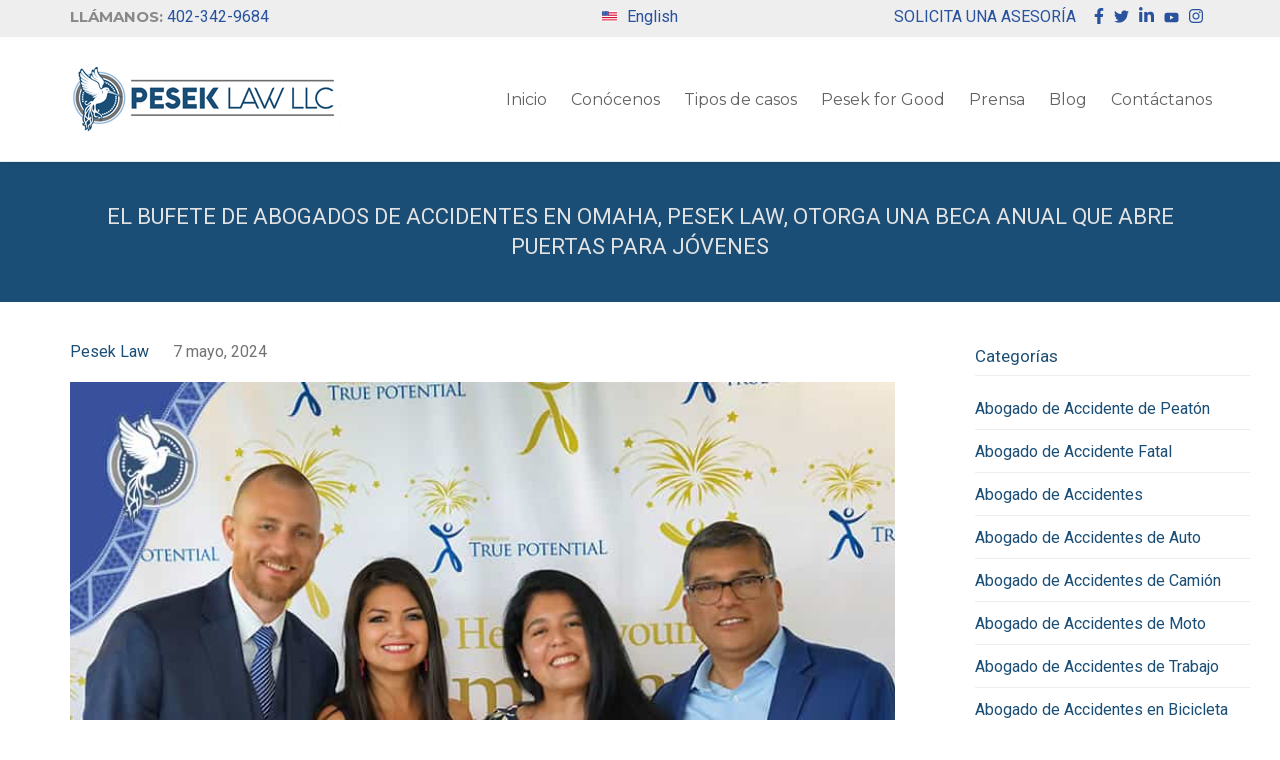

--- FILE ---
content_type: text/html; charset=UTF-8
request_url: https://peseklaw.com/blog/beca-anual-que-abre-puertas-para-jovenes/
body_size: 18166
content:
<!DOCTYPE html>
<!--[if IE]><![endif]-->
<!--[if IE 8 ]> <html lang="es" class="no-js ie8"> <![endif]-->
<!--[if IE 9 ]> <html lang="es" class="no-js ie9"> <![endif]-->
<!--[if (gt IE 9)|!(IE)]><!--> <html lang="es" class="no-ie no-js"> <!--<![endif]-->
<head>
<meta charset="UTF-8" />
<meta http-equiv="X-UA-Compatible" content="IE=edge,chrome=1" />
<meta name="viewport" content="width=device-width, initial-scale=1">
<link rel="pingback" href="https://peseklaw.com/blog/xmlrpc.php" />
<link rel="alternate" hreflang="es" href="https://peseklaw.com/" />
<meta name='robots' content='index, follow, max-image-preview:large, max-snippet:-1, max-video-preview:-1' />
<!-- This site is optimized with the Yoast SEO plugin v23.5 - https://yoast.com/wordpress/plugins/seo/ -->
<title>Beca anual que abre puertas para jóvenes - Pesek Law LLC</title>
<meta name="description" content="El bufete de Abogados de Accidentes en Omaha, Pesek Law, otorga una beca anual que abre puertas para jóvenes" />
<link rel="canonical" href="https://peseklaw.com/blog/beca-anual-que-abre-puertas-para-jovenes/" />
<meta property="og:locale" content="es_ES" />
<meta property="og:type" content="article" />
<meta property="og:title" content="Beca anual que abre puertas para jóvenes" />
<meta property="og:description" content="El bufete de Abogados de Accidentes en Omaha, Pesek Law, otorga una beca anual que abre puertas para jóvenes" />
<meta property="og:url" content="https://peseklaw.com/blog/beca-anual-que-abre-puertas-para-jovenes/" />
<meta property="og:site_name" content="Pesek Law LLC" />
<meta property="article:publisher" content="https://www.facebook.com/PesekLaw/" />
<meta property="article:published_time" content="2024-05-07T15:01:45+00:00" />
<meta property="article:modified_time" content="2024-07-31T20:26:20+00:00" />
<meta property="og:image" content="https://peseklaw.com/blog/wp-content/uploads/2024/05/20240506_007_OG_1200x630_PESEK_TruePotential.jpg" />
<meta property="og:image:width" content="1200" />
<meta property="og:image:height" content="630" />
<meta property="og:image:type" content="image/jpeg" />
<meta name="author" content="Pesek Law" />
<meta name="twitter:card" content="summary_large_image" />
<meta name="twitter:title" content="Beca anual que abre puertas para jóvenes" />
<meta name="twitter:description" content="El bufete de Abogados de Accidentes en Omaha, Pesek Law, otorga una beca anual que abre puertas para jóvenes" />
<meta name="twitter:image" content="https://peseklaw.com/blog/wp-content/uploads/2024/05/20240506_007_OG_1200x630_PESEK_TruePotential.jpg" />
<meta name="twitter:creator" content="@peseklaw" />
<meta name="twitter:site" content="@peseklaw" />
<meta name="twitter:label1" content="Escrito por" />
<meta name="twitter:data1" content="Pesek Law" />
<meta name="twitter:label2" content="Tiempo de lectura" />
<meta name="twitter:data2" content="4 minutos" />
<script type="application/ld+json" class="yoast-schema-graph">{"@context":"https://schema.org","@graph":[{"@type":"WebPage","@id":"https://peseklaw.com/blog/beca-anual-que-abre-puertas-para-jovenes/","url":"https://peseklaw.com/blog/beca-anual-que-abre-puertas-para-jovenes/","name":"Beca anual que abre puertas para jóvenes - Pesek Law LLC","isPartOf":{"@id":"https://peseklaw.com/blog/#website"},"primaryImageOfPage":{"@id":"https://peseklaw.com/blog/beca-anual-que-abre-puertas-para-jovenes/#primaryimage"},"image":{"@id":"https://peseklaw.com/blog/beca-anual-que-abre-puertas-para-jovenes/#primaryimage"},"thumbnailUrl":"https://peseklaw.com/blog/wp-content/uploads/2024/05/20240506_007_BLOG_800x600_PESEK_TruePotential.jpg","datePublished":"2024-05-07T15:01:45+00:00","dateModified":"2024-07-31T20:26:20+00:00","author":{"@id":"https://peseklaw.com/blog/#/schema/person/92efa64845aa79570095ea9502dc7478"},"description":"El bufete de Abogados de Accidentes en Omaha, Pesek Law, otorga una beca anual que abre puertas para jóvenes","breadcrumb":{"@id":"https://peseklaw.com/blog/beca-anual-que-abre-puertas-para-jovenes/#breadcrumb"},"inLanguage":"es","potentialAction":[{"@type":"ReadAction","target":["https://peseklaw.com/blog/beca-anual-que-abre-puertas-para-jovenes/"]}]},{"@type":"ImageObject","inLanguage":"es","@id":"https://peseklaw.com/blog/beca-anual-que-abre-puertas-para-jovenes/#primaryimage","url":"https://peseklaw.com/blog/wp-content/uploads/2024/05/20240506_007_BLOG_800x600_PESEK_TruePotential.jpg","contentUrl":"https://peseklaw.com/blog/wp-content/uploads/2024/05/20240506_007_BLOG_800x600_PESEK_TruePotential.jpg","width":800,"height":600},{"@type":"BreadcrumbList","@id":"https://peseklaw.com/blog/beca-anual-que-abre-puertas-para-jovenes/#breadcrumb","itemListElement":[{"@type":"ListItem","position":1,"name":"Portada","item":"https://peseklaw.com/blog/"},{"@type":"ListItem","position":2,"name":"El bufete de Abogados de Accidentes en Omaha, Pesek Law, otorga una beca anual que abre puertas para jóvenes"}]},{"@type":"WebSite","@id":"https://peseklaw.com/blog/#website","url":"https://peseklaw.com/blog/","name":"Pesek Law LLC","description":"Abogados de accidentes en Omaha, Nebraska y Iowa","potentialAction":[{"@type":"SearchAction","target":{"@type":"EntryPoint","urlTemplate":"https://peseklaw.com/blog/?s={search_term_string}"},"query-input":{"@type":"PropertyValueSpecification","valueRequired":true,"valueName":"search_term_string"}}],"inLanguage":"es"},{"@type":"Person","@id":"https://peseklaw.com/blog/#/schema/person/92efa64845aa79570095ea9502dc7478","name":"Pesek Law","image":{"@type":"ImageObject","inLanguage":"es","@id":"https://peseklaw.com/blog/#/schema/person/image/","url":"https://secure.gravatar.com/avatar/7e768046e3fe757329f831099b217cef?s=96&d=mm&r=g","contentUrl":"https://secure.gravatar.com/avatar/7e768046e3fe757329f831099b217cef?s=96&d=mm&r=g","caption":"Pesek Law"}}]}</script>
<!-- / Yoast SEO plugin. -->
<link rel='dns-prefetch' href='//fonts.googleapis.com' />
<link rel="alternate" type="application/rss+xml" title="Pesek Law LLC &raquo; Feed" href="https://peseklaw.com/blog/feed/" />
<link rel="alternate" type="application/rss+xml" title="Pesek Law LLC &raquo; Feed de los comentarios" href="https://peseklaw.com/blog/comments/feed/" />
<link rel="alternate" type="application/rss+xml" title="Pesek Law LLC &raquo; Comentario El bufete de Abogados de Accidentes en Omaha, Pesek Law, otorga una beca anual que abre puertas para jóvenes del feed" href="https://peseklaw.com/blog/beca-anual-que-abre-puertas-para-jovenes/feed/" />
<!-- <link rel='stylesheet' id='contact-form-7-css' href='https://peseklaw.com/blog/wp-content/plugins/contact-form-7/includes/css/styles.css?ver=5.9.8' type='text/css' media='all' /> -->
<!-- <link rel='stylesheet' id='wp-social-sharing-css' href='https://peseklaw.com/blog/wp-content/plugins/wp-social-sharing/static/socialshare.css?ver=1.6' type='text/css' media='all' /> -->
<link rel="stylesheet" type="text/css" href="//peseklaw.com/blog/wp-content/cache/wpfc-minified/e5tge8hy/6if04.css" media="all"/>
<link rel='stylesheet' id='wpv-gfonts-css' href='//fonts.googleapis.com/css?family=Roboto%3Anormal%2Cbold%2Citalic%7CMontserrat%3Anormal%2Cbold&#038;subset=latin&#038;ver=11' type='text/css' media='all' />
<!-- <link rel='stylesheet' id='front-magnific-popup-css' href='https://peseklaw.com/blog/wp-content/themes/lawyers-attorneys/wpv_theme/assets/css/magnific.css?ver=6.5.3' type='text/css' media='all' /> -->
<!-- <link rel='stylesheet' id='front-all-css' href='https://peseklaw.com/blog/wp-content/themes/lawyers-attorneys/cache/all.css?ver=1767712404' type='text/css' media='all' /> -->
<link rel="stylesheet" type="text/css" href="//peseklaw.com/blog/wp-content/cache/wpfc-minified/qh6u7sui/6iaam.css" media="all"/>
<style id='front-all-inline-css' type='text/css'>
.logo img { height:auto; max-height:none !important; padding:10px 0; }
.screens .linkarea img{
box-shadow: 0px 2px 4px 0px rgba(0,0,0,0.10);
transition: all .3s ease;
border-radius: 2px;
}
.screens .linkarea img:hover {
box-shadow: 0px 2px 20px 0px rgba(0,0,0,0.16);
margin-top: -10px;
}
.page-id-9611 #style-switcher{
display: none;
}
.w-header {
text-align: center;
}
.w-header .grid-1-5{
display: inline-block;
float: none;
vertical-align: top:
}
.w-header h3{
margin: 0px;
font-weight: 600;
color: #fff;
}
.w-header p{
margin-top: 0.5em
}
.w-header .sep-3{
opacity: 0.2;
}
.w-header h1, .w-header h4, .w-header p, .w-white{
color: #fff !important;
}
.page-id-9611 h1{
font: normal 3em/1em "Libre Baskerville";
letter-spacing: 0.3em;
}
.page-id-9611 h2{
font: normal 2.4em/1em "Libre Baskerville";
color: #7C8A8D;
margin-bottom: 10px;
}
.big-text {
font-size: 1em;
line-height: 1em;
font-weight: 100;
}
.plugin-logos img{
padding: 0px 20px;
display: inline-block;
}
.more-testimonials{
border: solid 1px #EDEDED;
text-align: center;
padding: 20px 30px;
border: 1px solid #D9D9D9;
}
.more-testimonials h3{
margin-bottom: 9px;
margin-top: 6px;
}
.more-testimonials p{
margin-top: 0px;
}
.dark-bg h2{
color: #fff !important;
}
@media (max-width: 958px){
.twitter-button{
margin-bottom: 20px;
}
.w-header h1{
font-size: 1.8em;
}
.w-hide-bg{
padding:0px !important;
background-image: none !important;
}
.dark-bg{
background-image: none !important;
}
.w-mobile-hide{
display: none;
}
.w-hide-bg .push{
display: none;
}
.all-items { display:none !important; }
.page-content {
text-align: justify; !important;
}
.font-size-16 { font-size:16px; } 
.font-size-18 { font-size:18px; } 
.font-size-20 { font-size:20px; } 
.font-size-22 { font-size:22px; } 
.font-size-24 { font-size:24px; } 
.font-size-26 { font-size:26px; } 
.font-size-28 { font-size:28px; } 
.font-size-30 { font-size:30px; } 
.icon-all { position:relative !important; top:-8px !important; }
.share-icons  a { padding:15px 15px !important;}
.single-post h2, .single-post a, .color-azul { color:#0774a8 !important; }
</style>
<script src='//peseklaw.com/blog/wp-content/cache/wpfc-minified/lm1yoqc2/6iaam.js' type="text/javascript"></script>
<!-- <script type="text/javascript" src="https://peseklaw.com/blog/wp-includes/js/jquery/jquery.min.js?ver=3.7.1" id="jquery-core-js"></script> -->
<!-- <script type="text/javascript" src="https://peseklaw.com/blog/wp-includes/js/jquery/jquery-migrate.min.js?ver=3.4.1" id="jquery-migrate-js"></script> -->
<!-- <script type="text/javascript" src="https://peseklaw.com/blog/wp-content/themes/lawyers-attorneys/vamtam/assets/js/modernizr.min.js?ver=6.5.3" id="modernizr-js"></script> -->
<link rel="https://api.w.org/" href="https://peseklaw.com/blog/wp-json/" /><link rel="alternate" type="application/json" href="https://peseklaw.com/blog/wp-json/wp/v2/posts/15243" /><link rel="EditURI" type="application/rsd+xml" title="RSD" href="https://peseklaw.com/blog/xmlrpc.php?rsd" />
<meta name="generator" content="WordPress 6.5.3" />
<link rel='shortlink' href='https://peseklaw.com/blog/?p=15243' />
<link rel="alternate" type="application/json+oembed" href="https://peseklaw.com/blog/wp-json/oembed/1.0/embed?url=https%3A%2F%2Fpeseklaw.com%2Fblog%2Fbeca-anual-que-abre-puertas-para-jovenes%2F" />
<link rel="alternate" type="text/xml+oembed" href="https://peseklaw.com/blog/wp-json/oembed/1.0/embed?url=https%3A%2F%2Fpeseklaw.com%2Fblog%2Fbeca-anual-que-abre-puertas-para-jovenes%2F&#038;format=xml" />
<link rel="icon" href="https://peseklaw.com/blog/wp-content/uploads/2023/01/favicon-60x60.png" sizes="32x32" />
<link rel="icon" href="https://peseklaw.com/blog/wp-content/uploads/2023/01/favicon.png" sizes="192x192" />
<link rel="apple-touch-icon" href="https://peseklaw.com/blog/wp-content/uploads/2023/01/favicon.png" />
<meta name="msapplication-TileImage" content="https://peseklaw.com/blog/wp-content/uploads/2023/01/favicon.png" />
<style type="text/css" id="wp-custom-css">
@media screen and (max-width: 600px) {
#rev_slider_1_1, #rev_slider_1_1_wrapper { display:none !important;}
}
.share-icons a { padding:15px 10px !important;}
#main-menu .menu > .menu-item > a{ padding:15px !important;
}
#menu-menu-footer-esp a, #menu-areas-de-practica a, #menu-direccion-esp a, #menu-contactanos-esp a { padding:16px 10px !important; font-size:15px !important; line-height:20px !important; }
*, p, .main-container {
font: normal 15px/20px "Montserrat" !important;
}
.responsive-layout .mp-menu ul li > a { padding-top:14px !important; padding-bottom:14px !important; }
.copyrights a, .team-member-phone a, .btn-cafe, .vamtam-rsvp-form a, #top-nav-text a, .mobile-top-bar a, #mp-menu-trigger { padding-top:15px !important; padding-bottom: 15px !important;}
#main-menu .menu .sub-menu .menu-item > a {
padding: 14px 7px 14px 15px !important;
}
#main-menu .menu .sub-menu {
width: 230px;   
}
.meta-header { background-color: #1b4e76; }
.meta-header p { color:#def1ff; }
#main-menu li a span, .tipo-header { font: 16px 'Montserrat', sans-serif !important; font-weight: 700 !important;-webkit-font-smoothing: antialiased;  -moz-osx-font-smoothing: grayscale; }
.redes-sociales { float:right; margin-left:15px; margin-bottom:0px; padding:0px 0 !important; }
.redes-sociales li { display:inline-block; padding:0px 0 !important; }
.redes-sociales li a { margin:0px 3px; padding:0px 0 !important; }
.redes-sociales li a:hover {
color: gray;
}
</style>
<meta name="facebook-domain-verification" content="y8kkz7n5ve7jrfcx13q2pvpr8ka4ox" />	
<meta name="geo.position" content="41.25784369999999;-95.94148100000001" />
<meta name="IBCM" content="41.25784369999999;-95.94148100000001" />
<meta name="geo.region" content="US" />
<meta name="geo.position" content="Omaha" />
<meta name="google-site-verification" content="OB__HkRh9wV_RM875QIS0HPq1n0wMymqbwia5SKyweI" />
<!--<script src="//control.mockingfish.com/js/012858.js"></script>-->
<script src="https://apis.google.com/js/platform.js"></script>
<!-- Facebook Pixel Code -->
<script>
!function(f,b,e,v,n,t,s)
{if(f.fbq)return;n=f.fbq=function(){n.callMethod?
n.callMethod.apply(n,arguments):n.queue.push(arguments)};
if(!f._fbq)f._fbq=n;n.push=n;n.loaded=!0;n.version='2.0';
n.queue=[];t=b.createElement(e);t.async=!0;
t.src=v;s=b.getElementsByTagName(e)[0];
s.parentNode.insertBefore(t,s)}(window,document,'script',
'https://connect.facebook.net/en_US/fbevents.js');
fbq('init', '483696381987594'); 
fbq('track', 'PageView');
</script>
<noscript>
<img height="1" width="1" alt="Abogados de Accidentes | Pesek Law"  
src="https://www.facebook.com/tr?id=483696381987594&ev=PageView
&noscript=1"/>
</noscript>
<!-- End Facebook Pixel Code -->
<!-- Google Tag Manager -->
<script>(function(w,d,s,l,i){w[l]=w[l]||[];w[l].push({'gtm.start':
new Date().getTime(),event:'gtm.js'});var f=d.getElementsByTagName(s)[0],
j=d.createElement(s),dl=l!='dataLayer'?'&l='+l:'';j.async=true;j.src=
'https://www.googletagmanager.com/gtm.js?id='+i+dl;f.parentNode.insertBefore(j,f);
})(window,document,'script','dataLayer','GTM-K3NQR64');</script>
<!-- End Google Tag Manager -->
<!-- <link rel="stylesheet" type="text/css" href="https://peseklaw.com/blog/wp-content/themes/lawyers-attorneys/css/custom.css"> -->
</head>
<body class="post-template-default single single-post postid-15243 single-format-standard layout-right-only full pagination-load-more page-vertical-padding-both sticky-header-type-normal wpv-not-scrolled has-page-header no-header-slider no-header-sidebars responsive-layout no-breadcrumbs no-slider-button-thumbnails sticky-header">
<!-- Google Tag Manager (noscript) -->
<noscript><iframe src="https://www.googletagmanager.com/ns.html?id=GTM-K3NQR64"
height="0" width="0" style="display:none;visibility:hidden"></iframe></noscript>
<!-- End Google Tag Manager (noscript) -->
<span id="top"></span>
<div id="page" class="main-container">
<div class="fixed-header-box">
<header class="main-header layout-logo-menu header-content-wrapper ">
<div id="top-nav-wrapper">
<nav class="top-nav fulltext">
<div class="limit-wrapper top-nav-inner">
<div class="row">
<div class="row single-cell">
<div class="grid-1-1" id="top-nav-text">
<div class="row ">
<div class="wpv-grid grid-2-5  wpv-first-level first unextended" style="padding-top:0px;padding-bottom:0px;text-align: left;" id="wpv-column-86d44fe795f37578ad7a1e3aafd1a79c">
<span style="vertical-align:top;">
<span style="font-family:'Montserrat' !important; font-size:15px !important; font-weight: 700 !important; color:#8A8888;">
LLÁMANOS: </span>
<span class="t-link" ><a href="Tel://402-342-9684">402-342-9684</a></span>
</span>
</div>
<div class="wpv-grid grid-1-5  wpv-first-level unextended" style="padding-top:0px;padding-bottom:0px; text-align: center" id="wpv-column-1acf48124cd424b7bb5983756f94ac8f"><a href="/en/blog/annual-scholarship-that-opens-doors-for-young-people/" class="t-btn"><img src="/images/svg/EN_US.svg" alt="English Version" style="width: 15px; height: auto; margin-right: 10px;">English</a></div>
<div class="wpv-grid grid-2-5  wpv-first-level unextended" style="padding-top:0px;padding-bottom:0px; text-align: right;" id="wpv-column-e97b4e87c2af65f2b91353ca84e3270e">
<span style="vertical-align: top;">
<span class="t-link">
<a href="/contacto">
SOLICITA UNA  ASESORÍA
</a>
</span>
</span>
<ul class="redes-sociales">
<li>
<a href="https://www.facebook.com/PesekLaw/" target="_blank"><svg width="10" class="svg-inline--fa fa-facebook-f fa-w-10" aria-hidden="true" focusable="false" data-prefix="fab" data-icon="facebook-f" role="img" xmlns="http://www.w3.org/2000/svg" viewBox="0 0 320 512" data-fa-i2svg=""><path fill="currentColor" d="M279.14 288l14.22-92.66h-88.91v-60.13c0-25.35 12.42-50.06 52.24-50.06h40.42V6.26S260.43 0 225.36 0c-73.22 0-121.08 44.38-121.08 124.72v70.62H22.89V288h81.39v224h100.17V288z"></path></svg><!-- <i class="fab fa-facebook-f"></i> --></a>
</li>
<li>
<a href="https://twitter.com/peseklaw" target="_blank"><svg width="15" class="svg-inline--fa fa-twitter fa-w-16" aria-hidden="true" focusable="false" data-prefix="fab" data-icon="twitter" role="img" xmlns="http://www.w3.org/2000/svg" viewBox="0 0 512 512" data-fa-i2svg=""><path fill="currentColor" d="M459.37 151.716c.325 4.548.325 9.097.325 13.645 0 138.72-105.583 298.558-298.558 298.558-59.452 0-114.68-17.219-161.137-47.106 8.447.974 16.568 1.299 25.34 1.299 49.055 0 94.213-16.568 130.274-44.832-46.132-.975-84.792-31.188-98.112-72.772 6.498.974 12.995 1.624 19.818 1.624 9.421 0 18.843-1.3 27.614-3.573-48.081-9.747-84.143-51.98-84.143-102.985v-1.299c13.969 7.797 30.214 12.67 47.431 13.319-28.264-18.843-46.781-51.005-46.781-87.391 0-19.492 5.197-37.36 14.294-52.954 51.655 63.675 129.3 105.258 216.365 109.807-1.624-7.797-2.599-15.918-2.599-24.04 0-57.828 46.782-104.934 104.934-104.934 30.213 0 57.502 12.67 76.67 33.137 23.715-4.548 46.456-13.32 66.599-25.34-7.798 24.366-24.366 44.833-46.132 57.827 21.117-2.273 41.584-8.122 60.426-16.243-14.292 20.791-32.161 39.308-52.628 54.253z"></path></svg><!-- <i class="fab fa-twitter"></i> --></a>
</li>
<li>
<a href="https://www.linkedin.com/company/pesek-law/" target="_blank"><svg width="15" class="svg-inline--fa fa-linkedin-in fa-w-14" aria-hidden="true" focusable="false" data-prefix="fab" data-icon="linkedin-in" role="img" xmlns="http://www.w3.org/2000/svg" viewBox="0 0 448 512" data-fa-i2svg=""><path fill="currentColor" d="M100.28 448H7.4V148.9h92.88zM53.79 108.1C24.09 108.1 0 83.5 0 53.8a53.79 53.79 0 0 1 107.58 0c0 29.7-24.1 54.3-53.79 54.3zM447.9 448h-92.68V302.4c0-34.7-.7-79.2-48.29-79.2-48.29 0-55.69 37.7-55.69 76.7V448h-92.78V148.9h89.08v40.8h1.3c12.4-23.5 42.69-48.3 87.88-48.3 94 0 111.28 61.9 111.28 142.3V448z"></path></svg><!-- <i class="fab fa-linkedin-in"></i> --></a>
</li>
<li>
<a href="https://www.youtube.com/channel/UCpbHaSRJrvhrQLGclh5tVyw" target="_blank"><svg width="15" class="svg-inline--fa fa-youtube fa-w-18" aria-hidden="true" focusable="false" data-prefix="fab" data-icon="youtube" role="img" xmlns="http://www.w3.org/2000/svg" viewBox="0 0 576 512" data-fa-i2svg=""><path fill="currentColor" d="M549.655 124.083c-6.281-23.65-24.787-42.276-48.284-48.597C458.781 64 288 64 288 64S117.22 64 74.629 75.486c-23.497 6.322-42.003 24.947-48.284 48.597-11.412 42.867-11.412 132.305-11.412 132.305s0 89.438 11.412 132.305c6.281 23.65 24.787 41.5 48.284 47.821C117.22 448 288 448 288 448s170.78 0 213.371-11.486c23.497-6.321 42.003-24.171 48.284-47.821 11.412-42.867 11.412-132.305 11.412-132.305s0-89.438-11.412-132.305zm-317.51 213.508V175.185l142.739 81.205-142.739 81.201z"></path></svg><!-- <i class="fab fa-youtube"></i> --></a>
</li>
<li>
<a href="https://www.instagram.com/peseklaw/" target="_blank"><svg width="18" class="svg-inline--fa fa-instagram fa-w-18" aria-hidden="true" focusable="false" data-prefix="fab" data-icon="instagram" role="img" xmlns="http://www.w3.org/2000/svg" viewBox="0 0 576 512" data-fa-i2svg=""><path fill="currentColor" d="M224.1 141c-63.6 0-114.9 51.3-114.9 114.9s51.3 114.9 114.9 114.9S339 319.5 339 255.9 287.7 141 224.1 141zm0 189.6c-41.1 0-74.7-33.5-74.7-74.7s33.5-74.7 74.7-74.7 74.7 33.5 74.7 74.7-33.6 74.7-74.7 74.7zm146.4-194.3c0 14.9-12 26.8-26.8 26.8-14.9 0-26.8-12-26.8-26.8s12-26.8 26.8-26.8 26.8 12 26.8 26.8zm76.1 27.2c-1.7-35.9-9.9-67.7-36.2-93.9-26.2-26.2-58-34.4-93.9-36.2-37-2.1-147.9-2.1-184.9 0-35.8 1.7-67.6 9.9-93.9 36.1s-34.4 58-36.2 93.9c-2.1 37-2.1 147.9 0 184.9 1.7 35.9 9.9 67.7 36.2 93.9s58 34.4 93.9 36.2c37 2.1 147.9 2.1 184.9 0 35.9-1.7 67.7-9.9 93.9-36.2 26.2-26.2 34.4-58 36.2-93.9 2.1-37 2.1-147.8 0-184.8zM398.8 388c-7.8 19.6-22.9 34.7-42.6 42.6-29.5 11.7-99.5 9-132.1 9s-102.7 2.6-132.1-9c-19.6-7.8-34.7-22.9-42.6-42.6-11.7-29.5-9-99.5-9-132.1s-2.6-102.7 9-132.1c7.8-19.6 22.9-34.7 42.6-42.6 29.5-11.7 99.5-9 132.1-9s102.7-2.6 132.1 9c19.6 7.8 34.7 22.9 42.6 42.6 11.7 29.5 9 99.5 9 132.1s2.7 102.7-9 132.1z"></path></svg></a>
</li>
</ul>
</div>
</div>
</div>					</div>
</div>
</div>
</nav>
</div>
<div class="limit-wrapper">
<div class="header-contents">
<div class="first-row">
<div class="logo-wrapper">
<a href="#" id="mp-menu-trigger" class="icon-b" data-icon="&#57801;">Open/Close Menu</a>
<a href="https://peseklaw.com/" title="Pesek Law LLC" class="logo " style="min-width:135px">			<img src="https://peseklaw.com/blog/wp-content/uploads/2022/08/logo-pesek-new.gif" alt="Pesek Law LLC" class="normal-logo" height="35" style="padding: 27px 0; max-height: 35px;"/>
</a>
<span class="logo-tagline">Abogados de accidentes en Omaha, Nebraska y Iowa</span>
<div class="mobile-logo-additions">
</div>
</div>		</div>
<div class="second-row ">
<div id="menus">
<nav id="main-menu">
<a href="#main" title="Skip to content" class="visuallyhidden">Skip to content</a>
<div class="menu-menu-principal-esp-container"><ul id="menu-menu-principal-esp" class="menu"><li id="menu-item-14532" class="menu-item menu-item-type-custom menu-item-object-custom menu-item-14532"><a href="https://peseklaw.com/"><span>Inicio</span></a></li>
<li id="menu-item-14533" class="menu-item menu-item-type-custom menu-item-object-custom menu-item-has-children menu-item-14533"><a href="#"><span>Conócenos</span></a>
<div class='sub-menu-wrapper'><ul class="sub-menu">
<li id="menu-item-14543" class="menu-item menu-item-type-custom menu-item-object-custom menu-item-14543"><a href="https://peseklaw.com/ross-pesek"><span>Ross Pesek<br>Director de Abogados</span></a></li>
<li id="menu-item-15057" class="menu-item menu-item-type-custom menu-item-object-custom menu-item-15057"><a href="https://peseklaw.com/daniel-martin"><span>Daniel C. Martin<br>Abogado</span></a></li>
<li id="menu-item-15058" class="menu-item menu-item-type-custom menu-item-object-custom menu-item-15058"><a href="https://peseklaw.com/alejandra-ayotitla"><span>Alejanda Ayotitla<br>Abogada</span></a></li>
<li id="menu-item-14544" class="menu-item menu-item-type-custom menu-item-object-custom menu-item-14544"><a href="https://peseklaw.com/karen-pesek"><span>Karen Pesek<br>Director de Finanzas</span></a></li>
<li id="menu-item-14542" class="menu-item menu-item-type-custom menu-item-object-custom menu-item-14542"><a href="https://peseklaw.com/equipo-pesek-law"><span>Equipo <strong>PESEK LAW</strong> LLC</span></a></li>
</ul></div>
</li>
<li id="menu-item-14534" class="menu-item menu-item-type-custom menu-item-object-custom menu-item-has-children menu-item-14534"><a href="#"><span>Tipos de casos</span></a>
<div class='sub-menu-wrapper'><ul class="sub-menu">
<li id="menu-item-14548" class="menu-item menu-item-type-custom menu-item-object-custom menu-item-14548"><a href="https://peseklaw.com/abogados-de-accidente-de-camion"><span>Accidente de Camión</span></a></li>
<li id="menu-item-14547" class="menu-item menu-item-type-custom menu-item-object-custom menu-item-14547"><a href="https://peseklaw.com/abogados-de-accidente-de-auto"><span>Accidente de Auto</span></a></li>
<li id="menu-item-14549" class="menu-item menu-item-type-custom menu-item-object-custom menu-item-14549"><a href="https://peseklaw.com/abogados-de-accidente-de-moto"><span>Accidente de Moto</span></a></li>
<li id="menu-item-14550" class="menu-item menu-item-type-custom menu-item-object-custom menu-item-14550"><a href="https://peseklaw.com/abogados-de-accidente-peatonal-o-en-bicicleta"><span>Accidente Peatonal o en Bicicleta</span></a></li>
<li id="menu-item-14551" class="menu-item menu-item-type-custom menu-item-object-custom menu-item-14551"><a href="https://peseklaw.com/abogados-de-accidente-por-conductor-intoxicado"><span>Accidente por Conductor Intoxicado</span></a></li>
<li id="menu-item-14552" class="menu-item menu-item-type-custom menu-item-object-custom menu-item-14552"><a href="https://peseklaw.com/abogados-de-accidente-de-trabajo"><span>Accidente de Trabajo</span></a></li>
<li id="menu-item-14553" class="menu-item menu-item-type-custom menu-item-object-custom menu-item-14553"><a href="https://peseklaw.com/abogados-de-accidente-fatal"><span>Accidente Fatal</span></a></li>
<li id="menu-item-14554" class="menu-item menu-item-type-custom menu-item-object-custom menu-item-14554"><a href="https://peseklaw.com/abogados-de-lesiones-catastroficas"><span>Lesiones Catastróficas</span></a></li>
<li id="menu-item-14555" class="menu-item menu-item-type-custom menu-item-object-custom menu-item-14555"><a href="https://peseklaw.com/abogados-de-negligencia-medica"><span>Negligencia Médica</span></a></li>
<li id="menu-item-14556" class="menu-item menu-item-type-custom menu-item-object-custom menu-item-14556"><a href="https://peseklaw.com/abogados-de-lesiones-cerebrales"><span>Lesiones Cerebrales Traumáticas</span></a></li>
<li id="menu-item-15361" class="menu-item menu-item-type-custom menu-item-object-custom menu-item-15361"><a href="https://peseklaw.com/abogados-de-victimas-de-aseguradoras-de-mala-fe"><span>Aseguradoras de Mala Fe</span></a></li>
</ul></div>
</li>
<li id="menu-item-14535" class="menu-item menu-item-type-custom menu-item-object-custom menu-item-has-children menu-item-14535"><a href="https://peseklaw.com/pesek-for-good"><span>Pesek for Good</span></a>
<div class='sub-menu-wrapper'><ul class="sub-menu">
<li id="menu-item-14557" class="menu-item menu-item-type-custom menu-item-object-custom menu-item-14557"><a href="https://peseklaw.com/pfg-education"><span>Educacion</span></a></li>
<li id="menu-item-14558" class="menu-item menu-item-type-custom menu-item-object-custom menu-item-14558"><a href="https://peseklaw.com/pfg-advocacy"><span>Gestoría</span></a></li>
<li id="menu-item-14559" class="menu-item menu-item-type-custom menu-item-object-custom menu-item-14559"><a href="https://peseklaw.com/pfg-community"><span>Comunidad</span></a></li>
</ul></div>
</li>
<li id="menu-item-14536" class="menu-item menu-item-type-custom menu-item-object-custom menu-item-14536"><a href="https://peseklaw.com/media"><span>Prensa</span></a></li>
<li id="menu-item-14537" class="menu-item menu-item-type-custom menu-item-object-custom menu-item-home menu-item-has-children menu-item-14537"><a href="https://peseklaw.com/blog/"><span>Blog</span></a>
<div class='sub-menu-wrapper'><ul class="sub-menu">
<li id="menu-item-14711" class="menu-item menu-item-type-taxonomy menu-item-object-category menu-item-14711"><a href="https://peseklaw.com/blog/omaha/nuestra-practica/"><span>Nuestra Práctica</span></a></li>
<li id="menu-item-14710" class="menu-item menu-item-type-taxonomy menu-item-object-category current-post-ancestor current-menu-parent current-post-parent menu-item-14710"><a href="https://peseklaw.com/blog/omaha/en-comunidad/"><span>En Comunidad</span></a></li>
<li id="menu-item-14712" class="menu-item menu-item-type-taxonomy menu-item-object-category menu-item-14712"><a href="https://peseklaw.com/blog/omaha/sendero-a-la-justicia/"><span>Sendero a la Justicia</span></a></li>
</ul></div>
</li>
<li id="menu-item-14538" class="menu-item menu-item-type-custom menu-item-object-custom menu-item-14538"><a href="https://peseklaw.com/contacto"><span>Contáctanos</span></a></li>
</ul></div></nav>			</div>
</div>
</div>
</div>	</header>
</div><!-- / .fixed-header-box -->
<div class="shadow-bottom"></div>
<div class="boxed-layout">
<div class="pane-wrapper clearfix">
<div id="main-content">
<div id="sub-header" class="layout-right-only has-background">
<div class="meta-header" style="">
<div class="limit-wrapper">
<div class="meta-header-inside">
<header class="page-header has-buttons">
<div class="page-header-content">
<h2 style="">
<span class="title">
<span itemprop="headline">El bufete de Abogados de Accidentes en Omaha, Pesek Law, otorga una beca anual que abre puertas para jóvenes</span>
</span>
</h2>
<!--<span class="post-siblings">
<a href="https://peseklaw.com/blog/beca-true-potential-ayudando-a-estudiantes-inmigrantes/" rel="prev"><span class="icon theme">&#58887;</span></a>
<a href="https://lawyers-attorneys.vamtam.com/blog/blog-layout-1/" class="all-items"><span class='icon shortcode theme  use-hover' style=''>&#57509;</span></a>
<a href="https://peseklaw.com/blog/cambiando-vidas-para-estudiantes-inmigrantes/" rel="next"><span class="icon theme">&#58886;</span></a></span>-->				</div>
</header>			</div>
</div>
</div>
</div>					<!-- #main (do not remove this comment) -->
<div id="main" role="main" class="wpv-main layout-right-only">
<div class="limit-wrapper">
<div class="row page-wrapper">
<article class="single-post-wrapper right-only post-15243 post type-post status-publish format-standard has-post-thumbnail hentry category-en-comunidad category-true-potential">
<div class="page-content loop-wrapper clearfix full">
<div class="post-article has-image-wrapper single">
<div class="standard-post-format clearfix as-image ">
<div class="post-content-outer single-post">
<div class="meta-top clearfix">
<span class="vcard author"><span class="fn"><a href="https://peseklaw.com/blog/author/pesek-law/" title="Entradas de Pesek Law" rel="author">Pesek Law</a></span></span>
<span class="post-date date updated" itemprop="datePublished">7 mayo, 2024 </span>
</div>
<div class="post-media">
<div class='media-inner'>
<img width="800" height="600" src="https://peseklaw.com/blog/wp-content/uploads/2024/05/20240506_007_BLOG_800x600_PESEK_TruePotential.jpg" class="attachment-single-post size-single-post wp-post-image" alt="" decoding="async" fetchpriority="high" srcset="https://peseklaw.com/blog/wp-content/uploads/2024/05/20240506_007_BLOG_800x600_PESEK_TruePotential.jpg 800w, https://peseklaw.com/blog/wp-content/uploads/2024/05/20240506_007_BLOG_800x600_PESEK_TruePotential-300x225.jpg 300w, https://peseklaw.com/blog/wp-content/uploads/2024/05/20240506_007_BLOG_800x600_PESEK_TruePotential-768x576.jpg 768w, https://peseklaw.com/blog/wp-content/uploads/2024/05/20240506_007_BLOG_800x600_PESEK_TruePotential-555x416.jpg 555w, https://peseklaw.com/blog/wp-content/uploads/2024/05/20240506_007_BLOG_800x600_PESEK_TruePotential-360x270.jpg 360w, https://peseklaw.com/blog/wp-content/uploads/2024/05/20240506_007_BLOG_800x600_PESEK_TruePotential-262x197.jpg 262w" sizes="(max-width: 800px) 100vw, 800px" />			</div>
</div>
<div class="post-content the-content">
<h2>El bufete de Abogados de Accidentes en Omaha, Pesek Law, otorga una beca anual que abre puertas para jóvenes</h2>
<p>Un beneficiario y un donante comparten sus reflexiones sobre el impacto de la Beca True Potential.</p>
<p>Desde 2013, el bufete de abogados de lesiones, Pesek Law, ha contribuido al programa de becas True Potential, un esfuerzo que ha estado abriendo puertas para jóvenes inmigrantes que buscan educación superior. Fundada por Ross Pesek, CEO de Pesek Law, y su esposa, Karen, CFO de la firma, la iniciativa tiene como objetivo empoderar a estudiantes inmigrantes brindándoles la oportunidad de asistir a la universidad y alcanzar sus sueños.</p>
<h4><strong>«La beca True Potential, Cambió mi Vida»: Conoce a Israel</strong></h4>
<p>Israel es un estudiante no tradicional que regresó a la escuela después de comenzar una familia. Él dice que la Beca Potencial Verdadera creó un punto de inflexión para él.</p>
<p>«¡Mi experiencia con la beca True Potential y Karen ha sido increíble!» dijo. «Me dieron la oportunidad de regresar a la escuela para estudiar y mejorar mi vida. Me siento extremadamente bendecido de tener su apoyo.»</p>
<p>Recibió su primer premio en 2023, comenzando su primera clase en septiembre. Ha estado abordando clases una o dos a la vez desde entonces y está en camino de obtener su título en 2025.</p>
<h4>¿Cómo se enteró de las becas True Potential?</h4>
<p>Me enteré de la beca True Potential a través de Roberto, un navegante del éxito en el centro de la comunidad de aprendizaje en el sur de Omaha. Él me ayudó a encontrar recursos y solicitar diferentes becas.</p>
<h4>¿Qué carrera estás obteniendo?</h4>
<p>Estoy en el programa de Tecnología Eléctrica. Hace años, estaba haciendo trabajo voluntario para Habitat for Humanity y vi a los electricistas instalando cables. Había cables por todas partes, desde el panel eléctrico hasta cada una de las habitaciones, pasillos, escaleras, en todas partes. Llamó toda mi atención; fue tan interesante para mí.</p>
<h4>¿Hacia qué carrera estás trabajando?</h4>
<p>Me gustaría convertirme en electricista a tiempo completo. Estaba estudiando para mi GED cuando representantes del Metropolitan Community College, donde ahora estoy asistiendo a clases, visitaron el centro. Hablaron sobre oficios que tenían una gran demanda, así como algunas oportunidades que Metro ofrecía una vez que terminábamos el GED. Uno de los oficios era el eléctrico. ¡Estaba tan emocionado! Inmediatamente pensé en mi experiencia con Habitat for Humanity y supe que esta era mi oportunidad.</p>
<p>Podría aprender más sobre algo que encontraba tan interesante y potencialmente convertirlo en mi carrera. Con la ayuda de las becas True Potential, sé que lo lograré. Me han ayudado mucho y estoy agradecido por la oportunidad.</p>
<h4>¿Qué consejo tienes para futuros estudiantes?</h4>
<p>Para cualquiera que sueñe con seguir estudiando, les diría que hagan un esfuerzo por encontrar recursos. No importa cuán difícil sea, nunca te rindas.</p>
<p>Por supuesto, es muy desalentador y triste cuando solicitas becas y, por diferentes razones, no calificas para ninguna de ellas. Afortunadamente, hay Ángeles como Karen al frente de organizaciones como las becas True Potential, haciendo realidad los sueños de personas como yo. No tuve la oportunidad de estudiar en mi país para cumplir mis sueños y metas, pero ahora sí.</p>
<h4>Propietario de Negocios, Mentor, Benefactor: Por qué Ricardo Castro Contribuye a las becas True Potential.</h4>
<p>Ricardo Castro, fundador de Castro Realty, ha sido patrocinador del evento de recaudación de fondos de True Potential, durante diez años. Ricardo también emplea a una graduada de Potencial Verdadero, Martha Gómez. Martha es una de las primeras agentes de bienes raíces en Nebraska con estatus de DACA. Ricardo ha sido mentor de ella y otros estudiantes.</p>
<h4>¿Cómo te enteraste de la becas True Potential?</h4>
<p>Ross Pesek fue la primera persona en compartirme información de las becas True Potential.</p>
<h4>¿Qué te hizo decidirte a apoyar esta causa?</h4>
<p>Apoyo la beca True Potential, porque está enfocada en un segmento específico de nuestra comunidad que, siento, necesita un impulso. Mi esposa y yo emigramos de Perú, así que entendemos algunos de los desafíos que enfrentan estos estudiantes.</p>
<p>Confío en Ross y Karen, y aprecio el trabajo que están haciendo para brindar justicia y oportunidades equitativas para familias de estatus migratorio mixto.</p>
<h4>¿Qué consejo tienes para los estudiantes?</h4>
<p>Sigan alcanzando sus metas. Sean disciplinados, nunca se rindan y recuerden pedir ayuda. Si tienen metas y planean alcanzarlas, absolutamente pueden hacerlo.</p>
<p>Obtén más información sobre la beca True Potential, dona o aplica ahora haciendo <a href="https://truepotentialscholarship.org/" target="_blank" rel="noopener"><strong>clic aquí</strong></a></p>
<p><a href="https://truepotentialscholarship.org/" target="_blank" rel="noopener">True Potential Scholarship</a></p>
<div class="social-sharing ss-social-sharing">
<a onclick="return ss_plugin_loadpopup_js(this);" rel="external nofollow" class="ss-button-facebook" href="http://www.facebook.com/sharer/sharer.php?u=https%3A%2F%2Fpeseklaw.com%2Fblog%2Fbeca-anual-que-abre-puertas-para-jovenes%2F" target="_blank" >Share on Facebook</a><a onclick="return ss_plugin_loadpopup_js(this);" rel="external nofollow" class="ss-button-twitter" href="http://twitter.com/intent/tweet/?text=El+bufete+de+Abogados+de+Accidentes+en+Omaha%2C+Pesek+Law%2C+otorga+una+beca+anual+que+abre+puertas+para+j%C3%B3venes&url=https%3A%2F%2Fpeseklaw.com%2Fblog%2Fbeca-anual-que-abre-puertas-para-jovenes%2F" target="_blank">Share on Twitter</a>	        	    </div>
</div>
<div class="meta-bottom clearfix">
<div><span class="icon">&#57451;</span><span class="visuallyhidden">Category</span><a href="https://peseklaw.com/blog/omaha/en-comunidad/" rel="category tag">En comunidad</a>, <a href="https://peseklaw.com/blog/omaha/true-potential/" rel="category tag">True Potential</a></div>
</div>
</div>	</div>
</div>
<div class="clearboth">
</div>
</div>
</article>
<aside class="right">
<section id="categories-3" class="widget widget_categories"><h4 class="widget-title">Categorías</h4>
<ul>
<li class="cat-item cat-item-93"><a href="https://peseklaw.com/blog/omaha/abogado-de-accidente-de-peaton/">Abogado de Accidente de Peatón</a>
</li>
<li class="cat-item cat-item-90"><a href="https://peseklaw.com/blog/omaha/abogado-de-accidente-fatal/">Abogado de Accidente Fatal</a>
</li>
<li class="cat-item cat-item-86"><a href="https://peseklaw.com/blog/omaha/abogado-de-accidentes/">Abogado de Accidentes</a>
</li>
<li class="cat-item cat-item-88"><a href="https://peseklaw.com/blog/omaha/abogado-de-accidentes-de-auto/">Abogado de Accidentes de Auto</a>
</li>
<li class="cat-item cat-item-89"><a href="https://peseklaw.com/blog/omaha/abogado-de-accidentes-de-camion/">Abogado de Accidentes de Camión</a>
</li>
<li class="cat-item cat-item-92"><a href="https://peseklaw.com/blog/omaha/abogado-de-accidentes-de-moto/">Abogado de Accidentes de Moto</a>
</li>
<li class="cat-item cat-item-87"><a href="https://peseklaw.com/blog/omaha/abogado-de-accidentes-de-trabajo/">Abogado de Accidentes de Trabajo</a>
</li>
<li class="cat-item cat-item-94"><a href="https://peseklaw.com/blog/omaha/abogado-de-accidentes-en-bicicleta/">Abogado de Accidentes en Bicicleta</a>
</li>
<li class="cat-item cat-item-95"><a href="https://peseklaw.com/blog/omaha/abogado-de-accidentes-por-conductor-intoxicado/">Abogado de Accidentes por Conductor Intoxicado</a>
</li>
<li class="cat-item cat-item-96"><a href="https://peseklaw.com/blog/omaha/abogado-de-lesiones-catastroficas/">Abogado de Lesiones Catastróficas</a>
</li>
<li class="cat-item cat-item-91"><a href="https://peseklaw.com/blog/omaha/abogado-de-negligencia-medica/">Abogado de Negligencia Médica</a>
</li>
<li class="cat-item cat-item-58"><a href="https://peseklaw.com/blog/omaha/accientes-de-auto/">Accidentes de auto</a>
</li>
<li class="cat-item cat-item-74"><a href="https://peseklaw.com/blog/omaha/accidentes-de-trabajo/">Accidentes de trabajo</a>
</li>
<li class="cat-item cat-item-2"><a href="https://peseklaw.com/blog/omaha/american-civil-liberties-union/">American Civil Liberties Union</a>
</li>
<li class="cat-item cat-item-130"><a href="https://peseklaw.com/blog/omaha/daniel-martin/">Daniel Martin</a>
</li>
<li class="cat-item cat-item-72"><a href="https://peseklaw.com/blog/omaha/dreamers-pathway-scholarship/">Dreamers Pathway Scholarship</a>
</li>
<li class="cat-item cat-item-73"><a href="https://peseklaw.com/blog/omaha/dreamers-pathway-scholarship-2/">Dreamers Pathway Scholarship</a>
</li>
<li class="cat-item cat-item-128"><a href="https://peseklaw.com/blog/omaha/en-comunidad/">En comunidad</a>
</li>
<li class="cat-item cat-item-67"><a href="https://peseklaw.com/blog/omaha/heartland-workers-center/">Heartland Workers Center</a>
</li>
<li class="cat-item cat-item-99"><a href="https://peseklaw.com/blog/omaha/karen-pesek/">Karen Pesek</a>
</li>
<li class="cat-item cat-item-3"><a href="https://peseklaw.com/blog/omaha/legal-advice/">Legal Advice</a>
</li>
<li class="cat-item cat-item-76"><a href="https://peseklaw.com/blog/omaha/lesiones-castastroficas/">Lesiones catastróficas</a>
</li>
<li class="cat-item cat-item-65"><a href="https://peseklaw.com/blog/omaha/national-justice-for-neighbors/">National Justice for our Neighbors</a>
</li>
<li class="cat-item cat-item-80"><a href="https://peseklaw.com/blog/omaha/negligencia-medica/">Negligencia Médica</a>
</li>
<li class="cat-item cat-item-129"><a href="https://peseklaw.com/blog/omaha/nuestra-practica/">Nuestra Práctica</a>
</li>
<li class="cat-item cat-item-57"><a href="https://peseklaw.com/blog/omaha/pesek-law/">Pesek Law</a>
</li>
<li class="cat-item cat-item-98"><a href="https://peseklaw.com/blog/omaha/ross-pesek/">Ross Pesek</a>
</li>
<li class="cat-item cat-item-127"><a href="https://peseklaw.com/blog/omaha/sendero-a-la-justicia/">Sendero a la Justicia</a>
</li>
<li class="cat-item cat-item-69"><a href="https://peseklaw.com/blog/omaha/tony-vargas/">Tony Vargas</a>
</li>
<li class="cat-item cat-item-1"><a href="https://peseklaw.com/blog/omaha/true-potential/">True Potential</a>
</li>
<li class="cat-item cat-item-7"><a href="https://peseklaw.com/blog/omaha/attorneys/">Аttorneys</a>
</li>
</ul>
</section>
<section id="recent-posts-3" class="widget widget_recent_entries">
<h4 class="widget-title">Últimas noticias</h4>
<ul>
<li>
<a href="https://peseklaw.com/blog/un-despacho-litigante/">Lo que Realmente Significa ser un Despacho Litigante</a>
</li>
<li>
<a href="https://peseklaw.com/blog/el-abogado-de-la-pradera-la-inauguracion/">El Abogado de la Pradera &#8211; La Inauguración</a>
</li>
<li>
<a href="https://peseklaw.com/blog/cuando-los-ninos-sufren-lesiones-de-accidente-de-auto/">Cuando los niños sufren lesiones de accidente de auto</a>
</li>
<li>
<a href="https://peseklaw.com/blog/no-pagas-nada-hasta-que-ganamos/">En Pesek Law no Pagas Nada Hasta que Ganamos tu Caso</a>
</li>
<li>
<a href="https://peseklaw.com/blog/no-firmes-nada-sin-consultar-con-un-abogado-de-accidentes/">No Firmes Nada sin Consultar con un Abogado de Accidentes</a>
</li>
</ul>
</section>			</aside>
</div>

</div> <!-- .limit-wrapper -->
</div><!-- / #main (do not remove this comment) -->
</div><!-- #main-content -->
<footer class="main-footer">
<div class="footer-sidebars-wrapper">
<div id="footer-sidebars" data-rows="4">
<div class="row" data-num="0">
<aside class="cell-1-4  fit">
<section id="nav_menu-19" class="widget widget_nav_menu"><div class="menu-menu-footer-esp-container"><ul id="menu-menu-footer-esp" class="menu"><li id="menu-item-11622" class="menu-item menu-item-type-custom menu-item-object-custom menu-item-11622"><a>MENÚ PRINCIPAL</a></li>
<li id="menu-item-14561" class="menu-item menu-item-type-custom menu-item-object-custom menu-item-14561"><a href="https://peseklaw.com/">Inicio →</a></li>
<li id="menu-item-14562" class="menu-item menu-item-type-custom menu-item-object-custom menu-item-14562"><a href="https://peseklaw.com/equipo-pesek-law">Equipo <strong>PESEK</strong> LAW LLC →</a></li>
<li id="menu-item-14566" class="menu-item menu-item-type-custom menu-item-object-custom menu-item-14566"><a href="https://peseklaw.com/pesek-for-good"><strong>PESEK FOR GOOD</strong> →</a></li>
<li id="menu-item-14563" class="menu-item menu-item-type-custom menu-item-object-custom menu-item-14563"><a href="https://peseklaw.com/pfg-education">&#8211; Educación →</a></li>
<li id="menu-item-14564" class="menu-item menu-item-type-custom menu-item-object-custom menu-item-14564"><a href="https://peseklaw.com/pfg-advocacy">&#8211; Gestoría →</a></li>
<li id="menu-item-14565" class="menu-item menu-item-type-custom menu-item-object-custom menu-item-14565"><a href="https://peseklaw.com/pfg-community">&#8211; Comunidad →</a></li>
<li id="menu-item-14567" class="menu-item menu-item-type-custom menu-item-object-custom menu-item-14567"><a href="https://peseklaw.com/media">Prensa →</a></li>
<li id="menu-item-14580" class="menu-item menu-item-type-custom menu-item-object-custom menu-item-home menu-item-14580"><a href="https://peseklaw.com/blog/">Blog →</a></li>
<li id="menu-item-14568" class="menu-item menu-item-type-custom menu-item-object-custom menu-item-14568"><a href="https://peseklaw.com/contacto">Contáctanos →</a></li>
</ul></div></section>				</aside>
<aside class="cell-1-4  fit">
<section id="nav_menu-20" class="widget widget_nav_menu"><div class="menu-areas-de-practica-container"><ul id="menu-areas-de-practica" class="menu"><li id="menu-item-11623" class="menu-item menu-item-type-custom menu-item-object-custom menu-item-11623"><a>ÁREAS DE PRÁCTICA</a></li>
<li id="menu-item-14569" class="menu-item menu-item-type-custom menu-item-object-custom menu-item-14569"><a href="https://peseklaw.com/abogados-de-accidente-de-auto">Accidente de Auto →</a></li>
<li id="menu-item-14570" class="menu-item menu-item-type-custom menu-item-object-custom menu-item-14570"><a href="https://peseklaw.com/abogados-de-accidente-de-camion">Accidente de Camión →</a></li>
<li id="menu-item-14571" class="menu-item menu-item-type-custom menu-item-object-custom menu-item-14571"><a href="https://peseklaw.com/abogados-de-accidente-de-moto">Accidente de Moto →</a></li>
<li id="menu-item-14572" class="menu-item menu-item-type-custom menu-item-object-custom menu-item-14572"><a href="https://peseklaw.com/abogados-de-accidente-peatonal-o-en-bicicleta">Accidente Peatonal o en Bicicleta →</a></li>
<li id="menu-item-14573" class="menu-item menu-item-type-custom menu-item-object-custom menu-item-14573"><a href="https://peseklaw.com/abogados-de-accidente-por-conductor-intoxicado">Conductor Intoxicado →</a></li>
<li id="menu-item-14574" class="menu-item menu-item-type-custom menu-item-object-custom menu-item-14574"><a href="https://peseklaw.com/abogados-de-accidente-de-trabajo">Accidente de Trabajo →</a></li>
<li id="menu-item-14575" class="menu-item menu-item-type-custom menu-item-object-custom menu-item-14575"><a href="https://peseklaw.com/abogados-de-accidente-fatal">Accidente Fatal →</a></li>
<li id="menu-item-14576" class="menu-item menu-item-type-custom menu-item-object-custom menu-item-14576"><a href="https://peseklaw.com/abogados-de-lesiones-catastroficas">Lesiones Catastróficas →</a></li>
<li id="menu-item-14577" class="menu-item menu-item-type-custom menu-item-object-custom menu-item-14577"><a href="https://peseklaw.com/abogados-de-negligencia-medica">Negligencia Médica →</a></li>
<li id="menu-item-14578" class="menu-item menu-item-type-custom menu-item-object-custom menu-item-14578"><a href="https://peseklaw.com/abogados-de-resbalones-y-caidas">Resbalones y Caídas →</a></li>
</ul></div></section>				</aside>
<aside class="cell-1-4  fit">
<section id="nav_menu-16" class="widget widget_nav_menu"><div class="menu-direccion-esp-container"><ul id="menu-direccion-esp" class="menu"><li id="menu-item-11629" class="menu-item menu-item-type-custom menu-item-object-custom menu-item-11629"><a>DIRECCIÓN</a></li>
<li id="menu-item-11630" class="menu-item menu-item-type-custom menu-item-object-custom menu-item-11630"><a>4826 S 24th St,</a></li>
<li id="menu-item-11631" class="menu-item menu-item-type-custom menu-item-object-custom menu-item-11631"><a>Omaha, NE 68107, EE. UU.</a></li>
<li id="menu-item-11632" class="menu-item menu-item-type-custom menu-item-object-custom menu-item-11632"><a href="https://peseklaw.com/contacto/">Ir al mapa →</a></li>
</ul></div></section>				</aside>
<aside class="cell-1-4  last fit">
<section id="nav_menu-13" class="widget widget_nav_menu"><div class="menu-contactanos-esp-container"><ul id="menu-contactanos-esp" class="menu"><li id="menu-item-11625" class="menu-item menu-item-type-custom menu-item-object-custom menu-item-11625"><a href="http://#">CONTÁCTANOS</a></li>
<li id="menu-item-11626" class="menu-item menu-item-type-custom menu-item-object-custom menu-item-11626"><a href="tel://402-342-9684">Tel: 402-342-9684</a></li>
<li id="menu-item-11627" class="menu-item menu-item-type-custom menu-item-object-custom menu-item-11627"><a>Fax: 402-342-9683</a></li>
<li id="menu-item-11885" class="menu-item menu-item-type-custom menu-item-object-custom menu-item-home menu-item-11885"><a href="https://peseklaw.com/blog/#">– ↑ IR A ARRIBA ↑ –</a></li>
<li id="menu-item-14579" class="menu-item menu-item-type-custom menu-item-object-custom menu-item-14579"><a href="https://peseklaw.com/aviso-de-privacidad">Aviso de privacidad</a></li>
</ul></div></section>				</aside>
</div>
</div>						</div>
</footer>
<div class="copyrights">
<div class="limit-wrapper">
<div class="row">
<div class="row "><div class="wpv-grid grid-1-3  wpv-first-level first unextended" style="padding-top:0px;padding-bottom:0px" id="wpv-column-9c4eb30d747968b4e0390e5536ace548" ><div class="push" style='height:25px'></div>
<p class="text-center" style="text-align: left;"><span class='icon shortcode   use-hover' style=''></span><a href="https://www.facebook.com/PesekLaw/" target="_blank" rel="noopener"><span class='icon shortcode   use-hover' style='font-size:18px !important;color:#cccccc;'>&#58155;</span></a><span class='icon shortcode   use-hover' style=''></span><a href="https://twitter.com/peseklaw" target="_blank" rel="noopener"><span class='icon shortcode   use-hover' style='font-size:18px !important;color:#cccccc;'>&#58159;</span></a><span class='icon shortcode   use-hover' style=''></span><a href="https://www.linkedin.com/company/pesek-law/" target="_blank" rel="noopener"><span class='icon shortcode theme  use-hover' style='font-size:18px !important;color:#cccccc;'>&#58904;</span></a><span class='icon shortcode   use-hover' style=''></span><a href="https://www.youtube.com/channel/UCpbHaSRJrvhrQLGclh5tVyw" target="_blank" rel="noopener"><span class='icon shortcode   use-hover' style='font-size:18px !important;color:#cccccc;'>&#58165;</span></a><span class='icon shortcode   use-hover' style=''></span><a href="https://www.instagram.com/peseklaw/" target="_blank" rel="noopener"><span class='icon shortcode   use-hover' style='font-size:18px !important;color:#cccccc;'>&#58158;</span></a></p>
<div class="push" style='height:20px'></div></div>
<div class="wpv-grid grid-1-3  wpv-first-level unextended" style="padding-top:0px;padding-bottom:0px" id="wpv-column-adf78d24680ffab1397c92b2e7394421" ><a href="/"><img class="size-full wp-image-9366 aligncenter" src="https://peseklaw.com/blog/wp-content/uploads/2022/08/logo-footer.png" alt="Logotipo de Pesek Law Abogados de Accidente de auto, Abogados de Accidente de Camión, Abogados de Accidente de Trabajo, Omaha, Nebraska y Iowa" /></a></div>
<div class="wpv-grid grid-1-3  wpv-first-level unextended" style="padding-top:0px;padding-bottom:0px" id="wpv-column-b9730d210ae7267b6a42aa663dadea9c" ><div class="push" style='height:20px'></div>
<p class="text-center"><div class="printfriendly pf-button  pf-aligncenter">
<a href="#" rel="nofollow" onclick="window.print(); return false;" title="Printer Friendly, PDF & Email">
<span id="printfriendly-text2" class="pf-button-text">Imprimir</span>
</a>
</div></p>
<p class="text-right" style="text-align: center;"><span>© 2026</span> <a href="/">Pesek Law LLC</a><br> <span>Desarrollador por:</span> <a href="https://www.marketing4u.com.mx/" target="_blank" rel="noopener">Marketing4u</a></p>
<br></div></div>
<div class="row "><div class="wpv-grid grid-1-1  wpv-first-level first unextended" style="padding-top:0px;padding-bottom:0px" id="wpv-column-77e3e5eb7567a1d18008c2a846258e7b" ><h2>
Pesek Law LLC, Abogados de Accidente de Auto, Abogados de Accidente de Camión, Abogados de Accidente de Moto, Abogado de Accidente Peatonal o en Bicicleta, Abogados de Accidente por Conductor Intoxicado, Abogados de Accidente de Trabajo, Abogados de Accidente Fatal, Abogados de Lesiones Catastróficas, Abogados de Negligencia Médica - Accident Lawyers and Attorneys - Omaha, Nebraska, Iowa.</h2></div></div>
</div>
</div>
</div>
</div><!-- / .pane-wrapper -->
</div><!-- / .boxed-layout -->
</div><!-- / #page -->
<div id="wpv-overlay-search">
<form action="https://peseklaw.com/blog/" class="searchform" method="get" role="search" novalidate="">
<input type="text" required="required" placeholder="Buscar..." name="s" value="" />
<button type="submit" class="icon theme">&#58889;</button>
</form>
</div>
<div id="scroll-to-top" class="icon">&#58023;</div>
<script id='wpvpm-menu-item' type='text/html'><li>
<% if(children.length > 0) { %>
<a href="#" class="has-children <%= _.escape(classes.join(' ')) %>" title="<%= _.escape(attr_title) %>"><%= title %></a>
<div class="mp-level">
<div class="mp-level-header">
<h2><%= title %></h2>
<a class="mp-back" href="#"><%= WpvPushMenu.back %></a>
</div>
<ul>
<% if(! (/^\s*$/.test(url)) ) { %>
<li><a href="<%= _.escape(url) %>" class="<%= _.escape(classes.join(' ')) %>" title="<%= _.escape(attr_title) %>"><%= title %></a></li>
<% } %>
<%= content %>
</ul>
</div>
<% } else { %>
<a href="<%= _.escape(url) %>" class="<%= _.escape(classes.join(' ')) %>" title="<%= _.escape(attr_title) %>"><%= title %></a>
<% } %>
</li></script><script id='wpvpm-menu-root' type='text/html'><nav id="mp-menu" class="mp-menu">
<ul>
<%= content %>
</ul>
</nav>
</script><a href="/en/blog/annual-scholarship-that-opens-doors-for-young-people/" class="language-switch">
<img src="https://peseklaw.com/images/svg/EN_US.svg" alt="English Version" style="width: 20px; height: auto;"> ENGLISH
</a>     <script type="text/javascript" id="pf_script">
var pfHeaderImgUrl = '';
var pfHeaderTagline = '';
var pfdisableClickToDel = '0';
var pfImagesSize = 'full-size';
var pfImageDisplayStyle = 'right';
var pfEncodeImages = '0';
var pfShowHiddenContent  = '0';
var pfDisableEmail = '0';
var pfDisablePDF = '0';
var pfDisablePrint = '0';
var pfPlatform = 'WordPress';
(function($){
$(document).ready(function(){
if($('.pf-button-content').length === 0){
$('style#pf-excerpt-styles').remove();
}
});
})(jQuery);
</script>
<script defer src='https://cdn.printfriendly.com/printfriendly.js'></script>
<!-- <link rel='stylesheet' id='glg-photobox-style-css' href='https://peseklaw.com/blog/wp-content/plugins/gallery-lightbox-slider/css/photobox/photobox.min.css?ver=1.0.0.41' type='text/css' media='' /> -->
<link rel="stylesheet" type="text/css" href="//peseklaw.com/blog/wp-content/cache/wpfc-minified/79ux005p/6iaam.css" media="all"/>
<script type="text/javascript" src="https://peseklaw.com/blog/wp-includes/js/dist/vendor/wp-polyfill-inert.min.js?ver=3.1.2" id="wp-polyfill-inert-js"></script>
<script type="text/javascript" src="https://peseklaw.com/blog/wp-includes/js/dist/vendor/regenerator-runtime.min.js?ver=0.14.0" id="regenerator-runtime-js"></script>
<script type="text/javascript" src="https://peseklaw.com/blog/wp-includes/js/dist/vendor/wp-polyfill.min.js?ver=3.15.0" id="wp-polyfill-js"></script>
<script type="text/javascript" src="https://peseklaw.com/blog/wp-includes/js/dist/hooks.min.js?ver=2810c76e705dd1a53b18" id="wp-hooks-js"></script>
<script type="text/javascript" src="https://peseklaw.com/blog/wp-includes/js/dist/i18n.min.js?ver=5e580eb46a90c2b997e6" id="wp-i18n-js"></script>
<script type="text/javascript" id="wp-i18n-js-after">
/* <![CDATA[ */
wp.i18n.setLocaleData( { 'text direction\u0004ltr': [ 'ltr' ] } );
/* ]]> */
</script>
<script type="text/javascript" src="https://peseklaw.com/blog/wp-content/plugins/contact-form-7/includes/swv/js/index.js?ver=5.9.8" id="swv-js"></script>
<script type="text/javascript" id="contact-form-7-js-extra">
/* <![CDATA[ */
var wpcf7 = {"api":{"root":"https:\/\/peseklaw.com\/blog\/wp-json\/","namespace":"contact-form-7\/v1"}};
/* ]]> */
</script>
<script type="text/javascript" id="contact-form-7-js-translations">
/* <![CDATA[ */
( function( domain, translations ) {
var localeData = translations.locale_data[ domain ] || translations.locale_data.messages;
localeData[""].domain = domain;
wp.i18n.setLocaleData( localeData, domain );
} )( "contact-form-7", {"translation-revision-date":"2024-07-17 09:00:42+0000","generator":"GlotPress\/4.0.1","domain":"messages","locale_data":{"messages":{"":{"domain":"messages","plural-forms":"nplurals=2; plural=n != 1;","lang":"es"},"This contact form is placed in the wrong place.":["Este formulario de contacto est\u00e1 situado en el lugar incorrecto."],"Error:":["Error:"]}},"comment":{"reference":"includes\/js\/index.js"}} );
/* ]]> */
</script>
<script type="text/javascript" src="https://peseklaw.com/blog/wp-content/plugins/contact-form-7/includes/js/index.js?ver=5.9.8" id="contact-form-7-js"></script>
<script type="text/javascript" src="https://peseklaw.com/blog/wp-includes/js/underscore.min.js?ver=1.13.4" id="underscore-js"></script>
<script type="text/javascript" src="https://peseklaw.com/blog/wp-includes/js/backbone.min.js?ver=1.5.0" id="backbone-js"></script>
<script type="text/javascript" id="vamtam-push-menu-js-extra">
/* <![CDATA[ */
var WpvPushMenu = {"items":{"title":"Menu","description":"","type":"root","children":[{"url":"https:\/\/peseklaw.com\/","title":"Inicio","attr_title":"","description":"","classes":["","menu-item","menu-item-type-custom","menu-item-object-custom"],"type":"item","children":[]},{"title":"Con\u00f3cenos","description":"","type":"item","children":[{"url":"#","title":"Con\u00f3cenos","attr_title":"","description":"","classes":["","menu-item","menu-item-type-custom","menu-item-object-custom"],"type":"item","children":[]},{"url":"https:\/\/peseklaw.com\/ross-pesek","title":"Ross Pesek<br>Director de Abogados","attr_title":"","description":"","classes":["","menu-item","menu-item-type-custom","menu-item-object-custom"],"type":"item","children":[]},{"url":"https:\/\/peseklaw.com\/daniel-martin","title":"Daniel C. Martin<br>Abogado","attr_title":"","description":"","classes":["","menu-item","menu-item-type-custom","menu-item-object-custom"],"type":"item","children":[]},{"url":"https:\/\/peseklaw.com\/alejandra-ayotitla","title":"Alejanda Ayotitla<br>Abogada","attr_title":"","description":"","classes":["","menu-item","menu-item-type-custom","menu-item-object-custom"],"type":"item","children":[]},{"url":"https:\/\/peseklaw.com\/karen-pesek","title":"Karen Pesek<br>Director de Finanzas","attr_title":"","description":"","classes":["","menu-item","menu-item-type-custom","menu-item-object-custom"],"type":"item","children":[]},{"url":"https:\/\/peseklaw.com\/equipo-pesek-law","title":"Equipo <strong>PESEK LAW<\/strong> LLC","attr_title":"","description":"","classes":["","menu-item","menu-item-type-custom","menu-item-object-custom"],"type":"item","children":[]}]},{"title":"Tipos de casos","description":"","type":"item","children":[{"url":"#","title":"Tipos de casos","attr_title":"","description":"","classes":["","menu-item","menu-item-type-custom","menu-item-object-custom"],"type":"item","children":[]},{"url":"https:\/\/peseklaw.com\/abogados-de-accidente-de-camion","title":"Accidente de Cami\u00f3n","attr_title":"","description":"","classes":["","menu-item","menu-item-type-custom","menu-item-object-custom"],"type":"item","children":[]},{"url":"https:\/\/peseklaw.com\/abogados-de-accidente-de-auto","title":"Accidente de Auto","attr_title":"","description":"","classes":["","menu-item","menu-item-type-custom","menu-item-object-custom"],"type":"item","children":[]},{"url":"https:\/\/peseklaw.com\/abogados-de-accidente-de-moto","title":"Accidente de Moto","attr_title":"","description":"","classes":["","menu-item","menu-item-type-custom","menu-item-object-custom"],"type":"item","children":[]},{"url":"https:\/\/peseklaw.com\/abogados-de-accidente-peatonal-o-en-bicicleta","title":"Accidente Peatonal o en Bicicleta","attr_title":"","description":"","classes":["","menu-item","menu-item-type-custom","menu-item-object-custom"],"type":"item","children":[]},{"url":"https:\/\/peseklaw.com\/abogados-de-accidente-por-conductor-intoxicado","title":"Accidente por Conductor Intoxicado","attr_title":"","description":"","classes":["","menu-item","menu-item-type-custom","menu-item-object-custom"],"type":"item","children":[]},{"url":"https:\/\/peseklaw.com\/abogados-de-accidente-de-trabajo","title":"Accidente de Trabajo","attr_title":"","description":"","classes":["","menu-item","menu-item-type-custom","menu-item-object-custom"],"type":"item","children":[]},{"url":"https:\/\/peseklaw.com\/abogados-de-accidente-fatal","title":"Accidente Fatal","attr_title":"","description":"","classes":["","menu-item","menu-item-type-custom","menu-item-object-custom"],"type":"item","children":[]},{"url":"https:\/\/peseklaw.com\/abogados-de-lesiones-catastroficas","title":"Lesiones Catastr\u00f3ficas","attr_title":"","description":"","classes":["","menu-item","menu-item-type-custom","menu-item-object-custom"],"type":"item","children":[]},{"url":"https:\/\/peseklaw.com\/abogados-de-negligencia-medica","title":"Negligencia M\u00e9dica","attr_title":"","description":"","classes":["","menu-item","menu-item-type-custom","menu-item-object-custom"],"type":"item","children":[]},{"url":"https:\/\/peseklaw.com\/abogados-de-lesiones-cerebrales","title":"Lesiones Cerebrales Traum\u00e1ticas","attr_title":"","description":"","classes":["","menu-item","menu-item-type-custom","menu-item-object-custom"],"type":"item","children":[]},{"url":"https:\/\/peseklaw.com\/abogados-de-victimas-de-aseguradoras-de-mala-fe","title":"Aseguradoras de Mala Fe","attr_title":"","description":"","classes":["","menu-item","menu-item-type-custom","menu-item-object-custom"],"type":"item","children":[]}]},{"title":"Pesek for Good","description":"","type":"item","children":[{"url":"https:\/\/peseklaw.com\/pesek-for-good","title":"Pesek for Good","attr_title":"","description":"","classes":["","menu-item","menu-item-type-custom","menu-item-object-custom"],"type":"item","children":[]},{"url":"https:\/\/peseklaw.com\/pfg-education","title":"Educacion","attr_title":"","description":"","classes":["","menu-item","menu-item-type-custom","menu-item-object-custom"],"type":"item","children":[]},{"url":"https:\/\/peseklaw.com\/pfg-advocacy","title":"Gestor\u00eda","attr_title":"","description":"","classes":["","menu-item","menu-item-type-custom","menu-item-object-custom"],"type":"item","children":[]},{"url":"https:\/\/peseklaw.com\/pfg-community","title":"Comunidad","attr_title":"","description":"","classes":["","menu-item","menu-item-type-custom","menu-item-object-custom"],"type":"item","children":[]}]},{"url":"https:\/\/peseklaw.com\/media","title":"Prensa","attr_title":"","description":"","classes":["","menu-item","menu-item-type-custom","menu-item-object-custom"],"type":"item","children":[]},{"title":"Blog","description":"","type":"item","children":[{"url":"https:\/\/peseklaw.com\/blog\/","title":"Blog","attr_title":"","description":"","classes":["","menu-item","menu-item-type-custom","menu-item-object-custom","menu-item-home"],"type":"item","children":[]},{"url":"https:\/\/peseklaw.com\/blog\/omaha\/nuestra-practica\/","title":"Nuestra Pr\u00e1ctica","attr_title":"","description":"Aqui encontrar\u00e1 informaci\u00f3n relacionada a sus derechos con relaci\u00f3n a accidentes de auto, accidentes de trabajo y otros. Tambi\u00e9n compartimos sugerencias para la prevenci\u00f3n de accidentes.","classes":["","menu-item","menu-item-type-taxonomy","menu-item-object-category"],"type":"item","children":[]},{"url":"https:\/\/peseklaw.com\/blog\/omaha\/en-comunidad\/","title":"En Comunidad","attr_title":"","description":"Nos importa la comunidad en la que trabajamos y vivimos. En esta secci\u00f3n compartimos informaci\u00f3n de las Becas True Potential, los Maceteros de la Calle 24, y otras actividades comunitarias.","classes":["","menu-item","menu-item-type-taxonomy","menu-item-object-category","current-post-ancestor","current-menu-parent","current-post-parent"],"type":"item","children":[]},{"url":"https:\/\/peseklaw.com\/blog\/omaha\/sendero-a-la-justicia\/","title":"Sendero a la Justicia","attr_title":"","description":"El abogado Ross Pesek comparte art\u00edculos orginales acerca de la profesi\u00f3n y la lucha para llegar a la justicia en cada caso. Algunos de estos ensayos han sido publicados en Prairie Barrister, una publicaci\u00f3n para la comunidad legal de Nebraska.","classes":["","menu-item","menu-item-type-taxonomy","menu-item-object-category"],"type":"item","children":[]}]},{"url":"https:\/\/peseklaw.com\/contacto","title":"Cont\u00e1ctanos","attr_title":"","description":"","classes":["","menu-item","menu-item-type-custom","menu-item-object-custom"],"type":"item","children":[]}]},"back":"Back","jspath":"https:\/\/peseklaw.com\/blog\/wp-content\/plugins\/vamtam-push-menu\/js\/","limit":"959"};
/* ]]> */
</script>
<script type="text/javascript" src="https://peseklaw.com/blog/wp-content/plugins/vamtam-push-menu/js/dist/push-menu.min.js?ver=2.0.9" id="vamtam-push-menu-js"></script>
<script type="text/javascript" src="https://peseklaw.com/blog/wp-content/themes/lawyers-attorneys/vamtam/assets/js/plugins/thirdparty/jquery.transit.min.js?ver=0.9.9" id="jquery-transit-js"></script>
<script type="text/javascript" src="https://peseklaw.com/blog/wp-content/themes/lawyers-attorneys/vamtam/assets/js/plugins/thirdparty/jquery.matchheight.min.js?ver=0.5.1" id="jquery-match-height-js"></script>
<script type="text/javascript" src="https://peseklaw.com/blog/wp-content/themes/lawyers-attorneys/vamtam/assets/js/plugins/thirdparty/jquery.bxslider.js?ver=4.1.2" id="jquery-bxslider-js"></script>
<script type="text/javascript" src="https://peseklaw.com/blog/wp-includes/js/jquery/ui/core.min.js?ver=1.13.2" id="jquery-ui-core-js"></script>
<script type="text/javascript" src="https://peseklaw.com/blog/wp-includes/js/jquery/ui/effect.min.js?ver=1.13.2" id="jquery-effects-core-js"></script>
<script type="text/javascript" id="vamtam-all-js-extra">
/* <![CDATA[ */
var WPV_FRONT = {"content_width":"1260"};
/* ]]> */
</script>
<script type="text/javascript" src="https://peseklaw.com/blog/wp-content/themes/lawyers-attorneys/vamtam/assets/js/all.min.js?ver=11" id="vamtam-all-js"></script>
<script type="text/javascript" src="https://www.google.com/recaptcha/api.js?render=6LehfZwUAAAAADoyiclN5LUWQRLF_Eofi-WWk65d&amp;ver=3.0" id="google-recaptcha-js"></script>
<script type="text/javascript" id="wpcf7-recaptcha-js-extra">
/* <![CDATA[ */
var wpcf7_recaptcha = {"sitekey":"6LehfZwUAAAAADoyiclN5LUWQRLF_Eofi-WWk65d","actions":{"homepage":"homepage","contactform":"contactform"}};
/* ]]> */
</script>
<script type="text/javascript" src="https://peseklaw.com/blog/wp-content/plugins/contact-form-7/modules/recaptcha/index.js?ver=5.9.8" id="wpcf7-recaptcha-js"></script>
<script type="text/javascript" src="https://peseklaw.com/blog/wp-content/plugins/wp-social-sharing/static/socialshare.js?ver=1.6" id="wp-social-sharing-js"></script>
<script type="text/javascript" src="https://peseklaw.com/blog/wp-content/plugins/gallery-lightbox-slider/js/jquery/photobox/jquery.photobox.min.js?ver=1.0.0.41" id="glg-photobox-js"></script>
<!--[if lt IE 9]><link rel="stylesheet" href="https://peseklaw.com/blog/wp-content/plugins/gallery-lightbox-slider '/css/photobox/photobox.ie.css'.'"><![endif]-->
<style type="text/css">
#pbOverlay { background:rgba(0,0,0,.90)  none repeat scroll 0% 0% !important; }
.gallery-caption, .blocks-gallery-item figcaption { display: none !important; }	.pbWrapper > img{display: inline;}
#pbThumbsToggler {display: none !important;}
</style>
<script type="text/javascript">// <![CDATA[
jQuery(document).ready(function($) {
/* START --- Gallery Lightbox Lite --- */
function escapeHtml(unsafe) {
return unsafe
.replace(/&/g, "&amp;")
.replace(/</g, "&lt;")
.replace(/>/g, "&gt;")
.replace(/"/g, "&quot;")
.replace(/'/g, "&#039;");
}
/* Gutenberg Adaptive */
$('.blocks-gallery-item, .wp-block-image').each(function(i) {
var $blck = $(this).find('img'),
$isSrc = $blck.attr('src');
if (! $blck.closest('a').length) {
$blck.wrap('<a class="glg-a-custom-wrap" href="'+$isSrc+'"></a>');
}
else {
$blck.closest('a').addClass('glg-a-custom-wrap');
}
/* Sanitize */
if (typeof $blck.attr('alt') !== 'undefined' && $blck.attr('alt') !== '') {
$blck.attr('alt', escapeHtml($blck.attr('alt')));
}
});
/* Initialize!
.glg-a-custom-wrap (Block Gallery)
.carousel-item:not(".bx-clone") > a:not(".icp_custom_link") (Image Carousel)
.gallery-item > dt > a (Native Gallery) */
$('.gallery, .ghozylab-gallery, .wp-block-gallery')
.photobox('.carousel-item > a:not(".icp_custom_link"),a.glg-a-custom-wrap, .gallery-item > dt > a, .gallery-item > div > a',{
autoplay: true,
time: 3000,
thumbs: true,
counter: ''
}, callback);
function callback(){
};
});
/* END --- Gallery Lightbox Lite --- */
// ]]></script>
<!-- W3TC-include-js-head -->
<!-- Google Code para etiquetas de remarketing -->
<!--------------------------------------------------
Es posible que las etiquetas de remarketing todavía no estén asociadas a la información personal identificable o que estén en páginas relacionadas con las categorías delicadas. Para obtener más información e instrucciones sobre cómo configurar la etiqueta, consulte http://google.com/ads/remarketingsetup.
--------------------------------------------------->
<script type="text/javascript">
/* <![CDATA[ */
var google_conversion_id = 827014647;
var google_custom_params = window.google_tag_params;
var google_remarketing_only = true;
/* ]]> */
</script>
<script type="text/javascript" src="//www.googleadservices.com/pagead/conversion.js">
</script>
<noscript>
<div style="display:inline;">
<img height="1" width="1" style="border-style:none;" alt="" src="//googleads.g.doubleclick.net/pagead/viewthroughconversion/827014647/?guid=ON&amp;script=0"/>
</div>
</noscript>
</body>
</html><!-- WP Fastest Cache file was created in 0.296 seconds, on 25 January, 2026 @ 4:50 am --><!-- need to refresh to see cached version -->

--- FILE ---
content_type: text/css
request_url: https://peseklaw.com/blog/wp-content/cache/wpfc-minified/qh6u7sui/6iaam.css
body_size: 51185
content:
.mfp-bg {
top: 0;
left: 0;
right: 0;
bottom: 0;
z-index: 50000000000003;
overflow: hidden;
position: fixed;
opacity: 0.9;
}
.mfp-wrap {
top: 0;
left: 0;
right: 0;
bottom: 0;
z-index: 50000000000004;
position: fixed;
outline: none !important;
-webkit-backface-visibility: hidden;
}
.mfp-container {
height: 100%;
text-align: center;
position: absolute;
right: 0;
bottom: 0;
left: 0;
top: 0;
padding: 0 8px;
-webkit-box-sizing: border-box;
-moz-box-sizing: border-box;
box-sizing: border-box;
}
.mfp-container:before {
content: '';
display: inline-block;
height: 100%;
vertical-align: middle;
}
.mfp-align-top .mfp-container:before {
display: none;
}
.mfp-content {
position: relative;
display: inline-block;
vertical-align: middle;
margin: 0 auto;
text-align: left;
z-index: 50000000000006;
}
.mfp-inline-holder .mfp-content {
vertical-align: top;
padding-top: 140px;
}
.mfp-inline-holder .mfp-content,
.mfp-ajax-holder .mfp-content {
width: 100%;
cursor: auto;
}
.mfp-ajax-cur {
cursor: progress;
}
.mfp-zoom-out-cur,
.mfp-zoom-out-cur .mfp-image-holder .mfp-close {
cursor: -moz-zoom-out;
cursor: -webkit-zoom-out;
cursor: zoom-out;
}
.mfp-zoom {
cursor: pointer;
cursor: -webkit-zoom-in;
cursor: -moz-zoom-in;
cursor: zoom-in;
}
.mfp-auto-cursor .mfp-content {
cursor: auto;
}
.mfp-close,
.mfp-arrow,
.mfp-preloader,
.mfp-counter {
-webkit-user-select: none;
-moz-user-select: none;
user-select: none;
}
.mfp-loading.mfp-figure {
display: none;
}
.mfp-hide {
display: none !important;
}
.mfp-preloader {
color: #CCC;
position: absolute;
top: 50%;
width: auto;
text-align: center;
margin-top: -0.8em;
left: 8px;
right: 8px;
z-index: 50000000000005;
}
.mfp-preloader a {
color: #CCC;
}
.mfp-preloader a:hover {
color: #FFF;
}
.mfp-s-ready .mfp-preloader {
display: none;
}
.mfp-s-error .mfp-content {
display: none;
}
button.mfp-close,
button.mfp-arrow {
overflow: visible;
cursor: pointer;
background: transparent;
border: 0;
-webkit-appearance: none;
display: block;
padding: 0;
z-index: 50000000000007;
}
button::-moz-focus-inner {
padding: 0;
border: 0;
}
.mfp-close {
width: 140px;
height: 140px;
line-height: 100px;
position: absolute;
left: 50%;
top: 0;
text-decoration: none;
text-align: center;
opacity: 1;
padding: 0 0 18px 10px;
color: #FFF;
font-style: normal;
font-size: 30px;
font-family: Arial, Baskerville, monospace;
margin-left: -70px;
}
.mfp-close:hover,
.mfp-close:focus {
opacity: 1;
}
.mfp-close:active {
top: 1px;
}
.mfp-close:before {
content: '';
width: 55px;
height: 55px;
border: 4px solid;
position: absolute;
left: 50%;
top: 50%;
margin-left: -27.5px;
margin-top: -27.5px;
border-radius: 50%;
-moz-box-sizing: border-box;
box-sizing: border-box;
}
.mfp-close-btn-in .mfp-close {
color: #fff;
}
.mfp-image-holder .mfp-close,
.mfp-iframe-holder .mfp-close {
color: #FFF;
}
.mfp-counter {
position: absolute;
top: 0;
right: 0;
color: #CCC;
font-size: 12px;
line-height: 18px;
}
.mfp-arrow {
position: absolute;
top: 0;
opacity: 1;
margin: 0;
top: 50%;
margin-top: -55px;
padding: 0;
width: 90px;
height: 110px;
-webkit-tap-highlight-color: rgba(0,0,0,0);
}
.mfp-arrow:active {
margin-top: -54px;
}
.mfp-arrow:hover,
.mfp-arrow:focus {
opacity: 1;
}
.mfp-arrow:before,
.mfp-arrow:after,
.mfp-arrow .mfp-b,
.mfp-arrow .mfp-a {
content: '';
display: block;
width: 0;
height: 0;
position: absolute;
left: 0;
top: 0;
margin-top: 35px;
margin-left: 35px;
border: solid transparent;
}
.mfp-arrow-left {
left: 0;
}
.mfp-arrow-right {
right: 0;
}
.mfp-arrow-right:before {
margin-left: 0;
}
.mfp-iframe-holder {
padding-top: 140px;
padding-bottom: 140px;
}
.mfp-iframe-holder .mfp-content {
line-height: 0;
width: 100%;
max-width: 900px;
}
.mfp-iframe-scaler {
width: 100%;
height: 0;
overflow: hidden;
padding-top: 56.25%;
}
.mfp-iframe-scaler iframe {
position: absolute;
top: -3px;
left: 0;
width: 100%;
height: 100%;
box-shadow: 0 0 8px rgba(0,0,0,0.6);
background: #000;
}
.mfp-iframe-holder .mfp-close {
top: -140px;
}
img.mfp-img {
width: auto;
max-width: 100%;
height: auto;
display: block;
line-height: 0;
-webkit-box-sizing: border-box;
-moz-box-sizing: border-box;
box-sizing: border-box;
padding: 140px 0 40px;
margin: 0 auto;
}
.mfp-figure:after {
content: '';
position: absolute;
left: 0;
top: 140px;
bottom: 40px;
display: block;
right: 0;
width: auto;
height: auto;
z-index: -1;
box-shadow: 0 0 8px rgba(0,0,0,0.6);
}
.mfp-figure {
line-height: 0;
}
.mfp-bottom-bar {
margin-top: -36px;
position: absolute;
top: 100%;
left: 0;
width: 100%;
cursor: auto;
}
.mfp-title {
text-align: left;
line-height: 18px;
color: #F3F3F3;
word-wrap: break-word;
padding-right: 36px;
}
.mfp-figure small {
color: #BDBDBD;
display: block;
font-size: 12px;
line-height: 14px;
}
.mfp-image-holder .mfp-content {
max-width: 100%;
}
.mfp-gallery .mfp-image-holder .mfp-figure {
cursor: pointer;
}
#lightbox-share > div {
display: inline-block;
max-width: 90px;
}
@media screen and (max-width: 800px) and (orientation: landscape),screen and (max-height: 300px) {
.mfp-img-mobile .mfp-image-holder {
padding-left: 0;
padding-right: 0;
}
.mfp-img-mobile img.mfp-img {
padding: 0;
}
.mfp-img-mobile .mfp-figure:after {
top: 0;
bottom: 0;
}
.mfp-img-mobile .mfp-bottom-bar {
background: rgba(0,0,0,0.6);
bottom: 0;
margin: 0;
top: auto;
padding: 3px 5px;
position: fixed;
-webkit-box-sizing: border-box;
-moz-box-sizing: border-box;
box-sizing: border-box;
}
.mfp-img-mobile .mfp-bottom-bar:empty {
padding: 0;
}
.mfp-img-mobile .mfp-counter {
right: 5px;
top: 3px;
}
.mfp-img-mobile .mfp-close {
top: 0;
right: 0;
width: 35px;
height: 35px;
line-height: 35px;
background: rgba(0,0,0,0.6);
position: fixed;
text-align: center;
padding: 0;
}
.mfp-img-mobile .mfp-figure small {
display: inline;
margin-left: 5px;
}
}
@media all and (max-width: 800px) {
.mfp-arrow {
-webkit-transform: scale(0.75);
transform: scale(0.75);
}
.mfp-arrow-left {
-webkit-transform-origin: 0;
transform-origin: 0;
}
.mfp-arrow-right {
-webkit-transform-origin: 100%;
transform-origin: 100%;
}
.mfp-container {
padding-left: 6px;
padding-right: 6px;
}
}@-webkit-keyframes breathe {
from {
opacity: 1;
}
to {
opacity: .4;
}
}
@keyframes breathe {
from {
opacity: 1;
}
to {
opacity: .4;
}
}
.wpv-splash-screen {
position: fixed;
top: 0;
right: 0;
bottom: 0;
left: 0;
background: #ffffff;
z-index: 99999;
}
.wpv-splash-screen .wpv-splash-screen-logo {
position: absolute;
top: 0;
right: 0;
bottom: 0;
left: 0;
-webkit-animation: breathe 1s alternate infinite cubic-bezier(.5522847498,0,.44771525,1);
animation: breathe 1s alternate infinite cubic-bezier(.5522847498,0,.44771525,1);
}
@font-face {
font-family: 'icomoon';
src: url(//peseklaw.com/blog/wp-content/themes/lawyers-attorneys/vamtam/assets/fonts/icons/icons.eot);
src: url(//peseklaw.com/blog/wp-content/themes/lawyers-attorneys/vamtam/assets/fonts/icons/icons.eot?#iefix) format('embedded-opentype'), url(//peseklaw.com/blog/wp-content/themes/lawyers-attorneys/vamtam/assets/fonts/icons/icons.ttf) format('truetype');
font-weight: normal;
font-style: normal;
}
@font-face {
font-family: 'theme';
src: url(//peseklaw.com/blog/wp-content/themes/lawyers-attorneys/wpv_theme/assets/fonts/icons/theme-icons.eot);
src: url(//peseklaw.com/blog/wp-content/themes/lawyers-attorneys/wpv_theme/assets/fonts/icons/theme-icons.eot?#iefix) format('embedded-opentype'), url(//peseklaw.com/blog/wp-content/themes/lawyers-attorneys/wpv_theme/assets/fonts/icons/theme-icons.ttf) format('truetype');
font-weight: normal;
font-style: normal;
}
.icon,
.icon-a:after,
.icon-b:before {
font-family: 'icomoon' !important;
font-weight: normal !important;
font-style: normal !important;
display: inline-block;
min-width: 1em;
-webkit-font-smoothing: antialiased;
-moz-osx-font-smoothing: grayscale;
}
.theme.icon,
.theme.icon-a:after,
.theme.icon-b:before {
font-family: 'theme' !important;
}
.custom.icon,
.custom.icon-a:after,
.custom.icon-b:before {
font-family: 'vamtam-custom-icons' !important;
}
.icon-b:before,
.icon-a:after {
content: " " attr(data-icon) " ";
}
.icon-b.size-small:before,
.icon-a.size-small:after,
.icon.size-small {
font-size: 16px;
}
.icon-b.size-medium:before,
.icon-a.size-medium:after,
.icon.size-medium {
font-size: 24px;
}
.icon-b.size-large:before,
.icon-a.size-large:after,
.icon.size-large {
font-size: 32px;
}
.icon-b.icon-a:before {
content: " " attr(data-iconb) " ";
}
.icon-b.icon-a:after {
content: " " attr(data-icona) " ";
}
.icon-b:before {
padding-right: .5em;
}
.icon-a:before {
padding-left: .5em;
}
html,
body,
div,
span,
object,
iframe,
h1,
h2,
h3,
h4,
h5,
h6,
p,
blockquote,
pre,
abbr,
address,
cite,
code,
del,
dfn,
em,
img,
ins,
kbd,
q,
samp,
small,
strong,
sub,
sup,
var,
b,
i,
dl,
dt,
dd,
ol,
ul,
li,
fieldset,
form,
label,
legend,
table,
caption,
tbody,
tfoot,
thead,
tr,
th,
td,
article,
aside,
canvas,
details,
figcaption,
figure,
footer,
header,
hgroup,
menu,
nav,
section,
summary,
time,
mark,
audio,
video {
margin: 0;
padding: 0;
border: 0;
font-size: 100%;
font: inherit;
vertical-align: baseline;
}
html,
body {
overflow-x: hidden;
-webkit-tap-highlight-color: rgba(0,0,0,0);
-webkit-text-size-adjust: 100%;
-webkit-overflow-scrolling: touch;
}
body {
overflow: hidden;
}
article,
aside,
details,
figcaption,
figure,
footer,
header,
hgroup,
menu,
nav,
section {
display: block;
}
blockquote,
q {
quotes: none;
}
blockquote:after,
q:before,
q:after {
content: "";
content: none;
}
ins {
color: #28529e;
text-decoration: none;
}
mark {
background-color: #ff9;
color: #000;
font-style: italic;
font-weight: bold;
}
del {
text-decoration: line-through;
}
abbr[title],
dfn[title] {
border-bottom: 1px dotted;
cursor: help;
}
table {
border-collapse: collapse;
border-spacing: 0;
}
hr {
display: block;
height: 1px;
border: 0;
border-top: 1px solid #ccc;
margin: 1em 0;
padding: 0;
}
input,
select {
vertical-align: middle;
}
body {
font: 13px/1.231 sans-serif;
*font-size: small;
}
select,
input,
textarea,
button {
font: 99% sans-serif;
}
pre,
code,
kbd,
samp {
font-family: monospace, sans-serif;
}
:disabled {
cursor: not-allowed;
}
a:hover,
a:active {
outline: none;
}
nav ul,
nav li {
margin: 0;
list-style: none;
list-style-image: none;
}
small {
font-size: 85%;
}
b,
strong,
th {
font-weight: bold;
}
td {
vertical-align: top;
}
sub,
sup {
font-size: 75%;
line-height: 0;
position: relative;
}
sup {
top: -0.5em;
}
sub {
bottom: -0.25em;
}
pre {
white-space: pre;
white-space: pre-wrap;
word-wrap: break-word;
padding: 15px;
}
textarea {
overflow: auto;
}
input[type="radio"] {
vertical-align: text-bottom;
}
input[type="checkbox"] {
vertical-align: middle;
}
label,
input[type="button"],
input[type="submit"],
input[type="image"],
button {
cursor: pointer;
}
button,
input,
select,
textarea {
margin: 0;
box-shadow: none;
border-radius: 0;
}
button {
padding: 0;
}
button,
input[type="button"],
input[type="submit"] {
-webkit-appearance: none;
background-image: none;
}
button {
width: auto;
overflow: visible;
}
select,
input,
textarea {
color: #444;
}
.ir {
display: block;
text-indent: -999em;
overflow: hidden;
background-repeat: no-repeat;
text-align: left;
direction: ltr;
}
.hidden {
display: none;
visibility: hidden;
}
.screen-reader-text,
.visuallyhidden {
border: 0;
clip: rect(0 0 0 0);
height: 1px;
margin: -1px;
overflow: hidden;
padding: 0;
position: absolute;
width: 1px;
}
.visuallyhidden.focusable:active,
.visuallyhidden.focusable:focus {
clip: auto;
height: auto;
margin: 0;
overflow: visible;
position: static;
width: auto;
}
.invisible {
visibility: hidden;
}
html.no-js .nojs-hide {
display: none;
}
.disable-hover {
pointer-events: none;
}
.clearboth {
clear: both;
}
.row,
.clearfix {
clear: both;
}
.row:before,
.row:after,
.clearfix:before,
.clearfix:after {
content: " ";
display: table;
}
.row:after,
.clearfix:after {
clear: both;
}
.row .row {
margin-left: -15px;
margin-right: -15px;
}
.grid-1-1,
.grid-1-2,
.grid-1-3,
.grid-1-4,
.grid-1-5,
.grid-1-6,
.grid-2-3,
.grid-2-5,
.grid-3-4,
.grid-3-5,
.grid-4-5,
.grid-5-6 {
position: relative;
padding: 0;
float: left;
-moz-box-sizing: border-box;
box-sizing: border-box;
display: block;
padding: 0 15px;
}
.grid-1-1 {
width: 100%;
}
.grid-1-2 {
width: 50%;
}
.grid-1-3 {
width: 33.33333333%;
}
.grid-1-4 {
width: 25%;
}
.grid-1-5 {
width: 20%;
}
.grid-1-6 {
width: 16.66666666%;
}
.grid-2-3 {
width: 66.66666666%;
}
.grid-2-5 {
width: 40%;
}
.grid-3-4 {
width: 75%;
}
.grid-3-5 {
width: 60%;
}
.grid-4-5 {
width: 80%;
}
.grid-5-6 {
width: 83.33333333%;
}
img.lazy,
.loading {
background: url(//peseklaw.com/blog/wp-content/themes/lawyers-attorneys/wpv_theme/assets/images/loader.gif) center center no-repeat;
background-image: url(//peseklaw.com/blog/wp-content/themes/lawyers-attorneys/wpv_theme/assets/images/loader.gif), url(//peseklaw.com/blog/wp-content/themes/lawyers-attorneys/wpv_theme/assets/images/loader_bg.png);
background-position: center center, center center;
background-color: #ffffff;
}
img.loaded,
img.lazy.no-animation,
.loading.no-animation {
background-image: none;
}
.wide .limit-wrapper,
.boxed .boxed-layout {
width: 1260px;
max-width: 1260px;
}
.boxed #header-slider-container .ls-container,
.boxed #header-slider-container .rev_slider_wrapper,
.boxed .limit-wrapper .ls-container,
.boxed .limit-wrapper .rev_slider_wrapper {
max-width: 1260px;
}
.boxed #header-slider-container .rev_slider_wrapper {
left: 0 !important;
}
.boxed #header-slider-container .rev_slider_wrapper .tp-leftarrow.default {
left: 30px !important;
}
.boxed #header-slider-container .rev_slider_wrapper .tp-rightarrow.default {
right: 30px !important;
}
body.full article .ls-container {
max-width: 100%;
}
html.touch .fixed-header-box {
-webkit-transform: translate3d(0,0,0);
}
.bx-wrapper {
position: relative;
margin: 0 !important;
padding: 0;
direction: ltr;
}
.bxslider-container {
margin: 0;
}
.bxslider-container > li {
list-style-type: none;
padding: 0;
}
.bxslider-container > li > img {
max-width: 100%;
min-width: 100%;
display: block;
}
.bx-wrapper .bx-pager,
.bx-wrapper .bx-controls-auto {
position: absolute;
bottom: 0;
width: 100%;
}
.bx-wrapper .bx-loading {
min-height: 50px;
background: url(https://peseklaw.com/blog/wp-content/themes/lawyers-attorneys/wpv_theme/assets/images/bx_loader.gif) center center no-repeat #fff;
height: 100%;
width: 100%;
position: absolute;
top: 0;
left: 0;
z-index: 2000;
}
.bx-wrapper .bx-pager {
text-align: left;
font-size: .85em;
font-family: Arial;
font-weight: bold;
color: #666;
left: 148px;
}
.bx-wrapper .bx-pager.bx-default-pager a {
background: none;
text-indent: -9999px;
display: block;
width: 12px;
height: 12px;
margin: 0 5px;
outline: 0;
border-radius: 50%;
transition: background .3s ease;
border: solid 1px #cccccc;
}
.bx-wrapper .bx-pager .bx-pager-item {
display: inline-block;
}
.bx-wrapper .bx-pager a:hover,
.bx-wrapper .bx-pager a.active {
background: #626262;
border-color: #626262;
}
.bx-wrapper .bx-prev {
right: 40px;
}
.bx-wrapper .bx-prev:after {
content: "\e607";
}
.bx-wrapper .bx-next {
right: 10px;
}
.bx-wrapper .bx-next:after {
content: "\e606";
}
.bx-wrapper .bx-controls-direction a {
color: #ffffff;
position: absolute;
top: 30px;
margin-top: -16px;
outline: 0;
width: 32px;
height: 32px;
line-height: 0;
text-indent: -9999px;
z-index: 9999;
}
.bx-wrapper .bx-controls-direction a:after {
font-family: theme;
text-indent: 0;
display: block;
font-size: 32px;
line-height: 32px;
font-style: normal;
margin-top: -1px;
}
.bx-wrapper .bx-controls-direction a.disabled {
display: none;
}
.bx-wrapper .bx-controls-direction a:hover {
color: #626262;
text-decoration: none;
}
.bx-wrapper .bx-controls-auto {
text-align: center;
}
.bx-wrapper .bx-controls-auto .bx-controls-auto-item {
display: inline-block;
}
.bx-wrapper .bx-controls-auto .bx-start {
display: block;
text-indent: -9999px;
width: 10px;
height: 11px;
outline: 0;
background: url(https://peseklaw.com/blog/wp-content/themes/lawyers-attorneys/wpv_theme/assets/images/controls.png) -86px -11px no-repeat;
margin: 0 3px;
}
.bx-wrapper .bx-controls-auto .bx-start:hover,
.bx-wrapper .bx-controls-auto .bx-start.active {
background-position: -86px 0;
}
.bx-wrapper .bx-controls-auto .bx-stop {
display: block;
text-indent: -9999px;
width: 9px;
height: 11px;
outline: 0;
background: url(https://peseklaw.com/blog/wp-content/themes/lawyers-attorneys/wpv_theme/assets/images/controls.png) -86px -44px no-repeat;
margin: 0 3px;
}
.bx-wrapper .bx-controls-auto .bx-stop:hover,
.bx-wrapper .bx-controls-auto .bx-stop.active {
background-position: -86px -33px;
}
.bx-wrapper .bx-controls.bx-has-controls-auto.bx-has-pager .bx-pager {
text-align: left;
width: 80%;
}
.bx-wrapper .bx-controls.bx-has-controls-auto.bx-has-pager .bx-controls-auto {
right: 0;
width: 35px;
}
.bx-wrapper .bx-controls.bx-has-pager {
min-height: 30px;
}
.bx-wrapper .bx-caption {
position: absolute;
bottom: 0;
left: 0;
background: #666 \9;
background: rgba(80,80,80,0.75);
width: 100%;
}
.bx-wrapper .bx-caption span {
color: #fff;
font-family: Arial;
display: block;
font-size: .85em;
padding: 10px;
}
html,
body,
th,
td,
p {
color: #737373;
}
.accent-1 {
color: #626262;
}
.accent-2 {
color: #28529e;
}
.accent-3 {
color: #cccccc;
}
.accent-4 {
color: #999999;
}
.accent-5 {
color: #1A4E76;
}
.accent-6 {
color: #333333;
}
.accent-7 {
color: #EDEDED;
}
.accent-8 {
color: #ffffff;
}
.hover-accent-1:hover {
color: #626262;
}
.hover-accent-2:hover {
color: #28529e;
}
.hover-accent-3:hover {
color: #cccccc;
}
.hover-accent-4:hover {
color: #999999;
}
.hover-accent-5:hover {
color: #1A4E76;
}
.hover-accent-6:hover {
color: #333333;
}
.hover-accent-7:hover {
color: #EDEDED;
}
.hover-accent-8:hover {
color: #ffffff;
}
*,
p,
.main-container {
font: normal 17px/22px "Roboto";
}
.page-header .desc,
.page-header .desc a,
em {
font: italic 16px/20px "Roboto";
color: #1A4E76;
}
h1,
h1 a,
h1 a:visited {
color: #b0b0b0;
}
h1,
h1 a {
font: normal 16px/20px "Roboto";
}
h1 em {
font: italic 16px/20px "Roboto";
color: #b0b0b0;
}
h2,
h2 a,
h2 a:visited {
color: #1d4f75;
}
h2,
h2 a {
font: normal 20px/28px "Roboto";
}
h2 em {
font: italic 20px/28px "Roboto";
color: #1d4f75;
}
h3,
h3 a,
h3 a:visited {
color: #1d4f75;
}
h3,
h3 a {
font: bold 20px/28px "Roboto";
}
h3 em {
font: italic 20px/28px "Roboto";
color: #1d4f75;
}
h4,
h4 a,
h4 a:visited {
color: #1d4f75;
}
h4,
h4 a {
font: normal 19px/28px "Roboto";
}
h4 em {
font: italic 19px/28px "Roboto";
color: #1d4f75;
}
h5,
h5 a,
h5 a:visited {
color: #1d4f75;
}
h5,
h5 a {
font: normal 16px/20px "Roboto";
}
h5 em {
font: italic 16px/20px "Roboto";
color: #1d4f75;
}
h6,
h6 a,
h6 a:visited {
color: #1d4f75;
}
h6,
h6 a {
font: normal 16px/20px "Roboto";
}
h6 em {
font: italic 16px/20px "Roboto";
color: #1d4f75;
}
small {
color: #e2e2e2;
font-size: 11px !important;
}
a {
text-decoration: none;
color: #1A4E76;
}
a .icon.shortcode.use-hover {
transition: all .3s ease;
}
a:hover {
text-decoration: none;
color: #28529e;
}
a:hover .icon.shortcode.use-hover {
color: #28529e !important;
}
p {
margin: 1em 0;
}
p:empty {
display: none;
}
h1,
h2,
h3,
h4,
h5,
h6 {
margin-top: 0.6em;
margin-bottom: 0.6em;
}
.vamtam-font-style-1 {
font: normal 24px/30px "Roboto";
padding-bottom: 10px;
}
.vamtam-font-style-1.with-color {
color: #1A4E76;
}
.vamtam-font-style-2 {
font: normal 16px/32px "Roboto";
}
.vamtam-font-style-2.with-color {
color: transparent;
}
.socialcount {
color: #333333;
}
.socialcount > li {
background-color: #EDEDED;
}
.socialcount > li > a:focus,
.socialcount > li:hover,
.socialcount > li.hover {
background-color: #EDEDED;
color: transparent;
}
.socialcount > li > a:focus a,
.socialcount > li:hover a,
.socialcount > li.hover a {
color: transparent;
}
.socialcount > li,
.socialcount > li > a:focus,
.socialcount .sc-loading {
border-radius: 1px;
}
.socialcount {
list-style: none;
padding-left: 0;
margin-top: 30px;
font-size: .875em;
line-height: 2.2em;
overflow: hidden;
}
.socialcount :link,
.socialcount :visited {
color: inherit;
}
.socialcount > li {
display: inline-block;
zoom: 1;
position: relative;
vertical-align: top;
min-width: 80px;
text-align: center;
white-space: nowrap;
margin: 0 0 4px 0;
}
.socialcount > li > a {
display: block;
padding: 0 5px;
text-decoration: none;
color: inherit;
line-height: 30px;
font-weight: bold;
font-size: 14px;
}
.socialcount > li:last-child {
margin: 0;
}
.socialcount .count {
color: inherit;
position: relative;
display: inline-block;
zoom: 1;
text-align: center;
margin-left: 6px;
font: normal 17px/22px "Roboto";
}
.socialcount .sc-button {
display: none;
width: 100%;
position: absolute;
left: 0;
bottom: 9px;
text-align: center;
pointer-events: none;
}
.socialcount .sc-button iframe {
pointer-events: auto;
margin: auto;
}
.socialcount .sc-loading {
position: absolute;
left: 0;
top: 0;
width: 100%;
height: 100%;
z-index: 3;
background-color: #aaaaaa;
background-color: rgba(170,170,170,0.7);
color: #000;
text-transform: uppercase;
font-size: .75em;
text-align: center;
line-height: 30px;
}
.socialcount .sc-loading .dot {
display: inline-block;
width: 6px;
height: 6px;
margin: 0 3px;
background: #fff;
opacity: 0;
border-radius: 50%;
-webkit-animation: socialCountLoadingFade .6s infinite;
animation: socialCountLoadingFade .6s infinite;
}
.socialcount .sc-loading .dot:nth-child(1) {
-webkit-animation-delay: 0s;
animation-delay: 0s;
}
.socialcount .sc-loading .dot:nth-child(2) {
-webkit-animation-delay: .05s;
animation-delay: .05s;
}
.socialcount .sc-loading .dot:nth-child(3) {
-webkit-animation-delay: .1s;
animation-delay: .1s;
}
.socialcount > .pinterest .sc-button {
bottom: 0;
pointer-events: auto;
}
.socialcount > .pinterest:hover {
cursor: pointer;
}
.socialcount > .googleplus .sc-button {
bottom: -2px;
}
.socialcount > .facebook iframe {
height: 21px;
width: 90px;
}
.socialcount.like > .facebook iframe {
width: 48px;
}
.socialcount-large {
line-height: normal;
}
.socialcount-large > li {
float: left;
margin: 0 .6em .6em 0;
}
.socialcount-large > li > a {
padding: 12px 5px 8px;
}
.socialcount-large .count {
display: block;
width: 100%;
margin-left: 0;
padding-top: 10px;
}
.socialcount-large .sc-button {
bottom: 2px;
}
.socialcount-large .sc-loading {
padding-top: 30%;
}
.socialcount-large .pinterest .sc-button {
bottom: 10px;
}
.socialcount-small > li {
min-width: 0;
}
.socialcount-small > li > a {
padding-left: 8px;
padding-right: 8px;
}
.socialcount-small .count {
margin-left: 0;
}
.socialcount.grade-a > li:hover .count,
.socialcount.grade-a > li.hover .count {
text-indent: -999px;
}
.socialcount.grade-a > li:hover .sc-button,
.socialcount.grade-a > li.hover .sc-button {
display: block;
}
.socialcount.grade-a > li:hover > a,
.socialcount.grade-a > li.hover > a {
cursor: default;
}
.socialcount-small.grade-a > li:hover > a,
.socialcount-small.grade-a > li.hover > a,
.socialcount.grade-a > li:hover .sc-button iframe,
.socialcount.grade-a > li.hover .sc-button iframe {
cursor: pointer;
}
@-webkit-keyframes socialCountLoadingFade {
0% {
opacity: 0;
}
50% {
opacity: 0.8;
}
100% {
opacity: 0;
}
}
@-moz-keyframes socialCountLoadingFade {
0% {
opacity: 0;
}
50% {
opacity: 0.8;
}
100% {
opacity: 0;
}
}
@keyframes socialCountLoadingFade {
0% {
opacity: 0;
}
50% {
opacity: 0.8;
}
100% {
opacity: 0;
}
}
@-webkit-keyframes flash {
0%,
50%,
100% {
opacity: 1;
}
25%,
75% {
opacity: 0;
}
}
@-moz-keyframes flash {
0%,
50%,
100% {
opacity: 1;
}
25%,
75% {
opacity: 0;
}
}
@-o-keyframes flash {
0%,
50%,
100% {
opacity: 1;
}
25%,
75% {
opacity: 0;
}
}
@keyframes flash {
0%,
50%,
100% {
opacity: 1;
}
25%,
75% {
opacity: 0;
}
}
@-webkit-keyframes wiggle {
0% {
-webkit-transform: skewX(9deg);
}
10% {
-webkit-transform: skewX(-8deg);
}
20% {
-webkit-transform: skewX(7deg);
}
30% {
-webkit-transform: skewX(-6deg);
}
40% {
-webkit-transform: skewX(5deg);
}
50% {
-webkit-transform: skewX(-4deg);
}
60% {
-webkit-transform: skewX(3deg);
}
70% {
-webkit-transform: skewX(-2deg);
}
80% {
-webkit-transform: skewX(1deg);
}
90% {
-webkit-transform: skewX(0deg);
}
100% {
-webkit-transform: skewX(0deg);
}
}
@-moz-keyframes wiggle {
0% {
-moz-transform: skewX(9deg);
}
10% {
-moz-transform: skewX(-8deg);
}
20% {
-moz-transform: skewX(7deg);
}
30% {
-moz-transform: skewX(-6deg);
}
40% {
-moz-transform: skewX(5deg);
}
50% {
-moz-transform: skewX(-4deg);
}
60% {
-moz-transform: skewX(3deg);
}
70% {
-moz-transform: skewX(-2deg);
}
80% {
-moz-transform: skewX(1deg);
}
90% {
-moz-transform: skewX(0deg);
}
100% {
-moz-transform: skewX(0deg);
}
}
@-o-keyframes wiggle {
0% {
-o-transform: skewX(9deg);
}
10% {
-o-transform: skewX(-8deg);
}
20% {
-o-transform: skewX(7deg);
}
30% {
-o-transform: skewX(-6deg);
}
40% {
-o-transform: skewX(5deg);
}
50% {
-o-transform: skewX(-4deg);
}
60% {
-o-transform: skewX(3deg);
}
70% {
-o-transform: skewX(-2deg);
}
80% {
-o-transform: skewX(1deg);
}
90% {
-o-transform: skewX(0deg);
}
100% {
-o-transform: skewX(0deg);
}
}
@keyframes wiggle {
0% {
transform: skewX(9deg);
}
10% {
transform: skewX(-8deg);
}
20% {
transform: skewX(7deg);
}
30% {
transform: skewX(-6deg);
}
40% {
transform: skewX(5deg);
}
50% {
transform: skewX(-4deg);
}
60% {
transform: skewX(3deg);
}
70% {
transform: skewX(-2deg);
}
80% {
transform: skewX(1deg);
}
90% {
transform: skewX(0deg);
}
100% {
transform: skewX(0deg);
}
}
.animated {
-webkit-animation-fill-mode: both;
animation-timing-fill-mode: both;
-webkit-animation-duration: 1s;
animation-duration: 1s;
-webkit-animation-iteration-count: infinite;
animation-iteration-count: infinite;
}
.animated.flash {
-webkit-animation-name: flash;
animation-name: flash;
}
.animated.wiggle {
-webkit-animation-name: wiggle;
animation-name: wiggle;
-webkit-animation-timing-function: ease-in;
animation-timing-function: ease-in;
}
.submit-button-style {
font-size: 14px;
font-weight: normal;
display: inline-block;
text-align: center;
cursor: pointer;
overflow: visible;
position: relative;
z-index: 0;
vertical-align: middle;
-moz-user-select: none;
-webkit-user-select: none;
user-select: none;
text-decoration: none;
text-shadow: none;
border: 0;
padding: .55em 1.7em;
line-height: 1.15em;
background: #626262;
color: #e2e2e2;
}
.submit-button-style,
.submit-button-style span {
transition: color .3s ease, border .3s ease, background .3s ease;
}
.submit-button-style span {
display: inline-block;
font-size: 1em;
line-height: inherit;
padding: .3em .4em;
margin: 0 0;
vertical-align: baseline;
}
.submit-button-style span.icon {
font-size: 100%;
vertical-align: bottom !important;
}
.submit-button-style span.icon.shortcode.inverted-colors {
font-size: 100%;
box-shadow: 0 1px 1px rgba(0,0,0,0.1) inset, 0 1px 1px rgba(255,255,255,0.2);
text-shadow: 0 1px 0 rgba(0,0,0,0.5);
}
.submit-button-style span.icon:first-child {
margin-right: 0;
}
.submit-button-style span.icon:last-child {
margin-left: 0;
}
.submit-button-style span.btext {
font-weight: normal;
position: relative;
}
.submit-button-style:hover,
.submit-button-style:hover span {
text-decoration: none;
}
.submit-button-style.button-filled-small {
box-shadow: 0px 2px 0px 0px #EAEAEA;
padding: 0 1em;
font-weight: normal;
}
.submit-button-style.button-border,
.submit-button-style.button-border-slanted {
background: transparent;
box-shadow: none;
font-style: normal;
}
.submit-button-style span {
color: #e2e2e2;
}
.submit-button-style.button-border {
border: 1px solid #626262;
}
.submit-button-style.button-border span {
color: #626262;
}
.submit-button-style.button-border-slanted {
border: 3px solid #626262;
}
.submit-button-style.button-border-slanted span {
color: #626262;
}
.submit-button-style:hover,
.submit-button-style:focus,
.submit-button-style:active {
background: #28529e;
}
.submit-button-style:hover,
.submit-button-style:hover span,
.submit-button-style:focus,
.submit-button-style:focus span,
.submit-button-style:active,
.submit-button-style:active span {
color: #d2def3;
}
.submit-button-style.button-border:after,
.submit-button-style.button-border-slanted:after {
content: '';
position: absolute;
z-index: -1;
width: 100%;
height: 0;
bottom: 0;
left: 0;
background: #28529e;
transition: all 0.3s;
}
.submit-button-style.button-border:hover,
.submit-button-style.button-border-slanted:hover {
background: none;
}
.submit-button-style.button-border:hover:after,
.submit-button-style.button-border-slanted:hover:after {
height: 100%;
}
.submit-button-style.button-border:hover,
.submit-button-style.button-border:hover span,
.submit-button-style.button-border-slanted:hover,
.submit-button-style.button-border-slanted:hover span {
border-color: #28529e;
color: #ffffff;
}
.button,
.vamtam-button,
input[type=button],
input[type=submit] {
font-size: 14px;
font-weight: normal;
display: inline-block;
text-align: center;
cursor: pointer;
overflow: visible;
position: relative;
z-index: 0;
vertical-align: middle;
-moz-user-select: none;
-webkit-user-select: none;
user-select: none;
text-decoration: none;
text-shadow: none;
border: 0;
padding: .55em 1.7em;
line-height: 1.15em;
background: #626262;
color: #e2e2e2;
padding: 1.3em 2em;
}
.button,
.button span,
.vamtam-button,
.vamtam-button span,
input[type=button],
input[type=button] span,
input[type=submit],
input[type=submit] span {
transition: color .3s ease, border .3s ease, background .3s ease;
}
.button span,
.vamtam-button span,
input[type=button] span,
input[type=submit] span {
display: inline-block;
font-size: 1em;
line-height: inherit;
padding: .3em .4em;
margin: 0 0;
vertical-align: baseline;
}
.button span.icon,
.vamtam-button span.icon,
input[type=button] span.icon,
input[type=submit] span.icon {
font-size: 100%;
vertical-align: bottom !important;
}
.button span.icon.shortcode.inverted-colors,
.vamtam-button span.icon.shortcode.inverted-colors,
input[type=button] span.icon.shortcode.inverted-colors,
input[type=submit] span.icon.shortcode.inverted-colors {
font-size: 100%;
box-shadow: 0 1px 1px rgba(0,0,0,0.1) inset, 0 1px 1px rgba(255,255,255,0.2);
text-shadow: 0 1px 0 rgba(0,0,0,0.5);
}
.button span.icon:first-child,
.vamtam-button span.icon:first-child,
input[type=button] span.icon:first-child,
input[type=submit] span.icon:first-child {
margin-right: 0;
}
.button span.icon:last-child,
.vamtam-button span.icon:last-child,
input[type=button] span.icon:last-child,
input[type=submit] span.icon:last-child {
margin-left: 0;
}
.button span.btext,
.vamtam-button span.btext,
input[type=button] span.btext,
input[type=submit] span.btext {
font-weight: normal;
position: relative;
}
.button:hover,
.button:hover span,
.vamtam-button:hover,
.vamtam-button:hover span,
input[type=button]:hover,
input[type=button]:hover span,
input[type=submit]:hover,
input[type=submit]:hover span {
text-decoration: none;
}
.button.button-filled-small,
.vamtam-button.button-filled-small,
input[type=button].button-filled-small,
input[type=submit].button-filled-small {
box-shadow: 0px 2px 0px 0px #EAEAEA;
padding: 0 1em;
font-weight: normal;
}
.button.button-border,
.button.button-border-slanted,
.vamtam-button.button-border,
.vamtam-button.button-border-slanted,
input[type=button].button-border,
input[type=button].button-border-slanted,
input[type=submit].button-border,
input[type=submit].button-border-slanted {
background: transparent;
box-shadow: none;
font-style: normal;
}
.button span,
.vamtam-button span,
input[type=button] span,
input[type=submit] span {
color: #e2e2e2;
}
.button.button-border,
.vamtam-button.button-border,
input[type=button].button-border,
input[type=submit].button-border {
border: 1px solid #626262;
}
.button.button-border span,
.vamtam-button.button-border span,
input[type=button].button-border span,
input[type=submit].button-border span {
color: #626262;
}
.button.button-border-slanted,
.vamtam-button.button-border-slanted,
input[type=button].button-border-slanted,
input[type=submit].button-border-slanted {
border: 3px solid #626262;
}
.button.button-border-slanted span,
.vamtam-button.button-border-slanted span,
input[type=button].button-border-slanted span,
input[type=submit].button-border-slanted span {
color: #626262;
}
.button:hover,
.button:focus,
.button:active,
.vamtam-button:hover,
.vamtam-button:focus,
.vamtam-button:active,
input[type=button]:hover,
input[type=button]:focus,
input[type=button]:active,
input[type=submit]:hover,
input[type=submit]:focus,
input[type=submit]:active {
background: #28529e;
}
.button:hover,
.button:hover span,
.button:focus,
.button:focus span,
.button:active,
.button:active span,
.vamtam-button:hover,
.vamtam-button:hover span,
.vamtam-button:focus,
.vamtam-button:focus span,
.vamtam-button:active,
.vamtam-button:active span,
input[type=button]:hover,
input[type=button]:hover span,
input[type=button]:focus,
input[type=button]:focus span,
input[type=button]:active,
input[type=button]:active span,
input[type=submit]:hover,
input[type=submit]:hover span,
input[type=submit]:focus,
input[type=submit]:focus span,
input[type=submit]:active,
input[type=submit]:active span {
color: #d2def3;
}
.button.button-border:after,
.button.button-border-slanted:after,
.vamtam-button.button-border:after,
.vamtam-button.button-border-slanted:after,
input[type=button].button-border:after,
input[type=button].button-border-slanted:after,
input[type=submit].button-border:after,
input[type=submit].button-border-slanted:after {
content: '';
position: absolute;
z-index: -1;
width: 100%;
height: 0;
bottom: 0;
left: 0;
background: #28529e;
transition: all 0.3s;
}
.button.button-border:hover,
.button.button-border-slanted:hover,
.vamtam-button.button-border:hover,
.vamtam-button.button-border-slanted:hover,
input[type=button].button-border:hover,
input[type=button].button-border-slanted:hover,
input[type=submit].button-border:hover,
input[type=submit].button-border-slanted:hover {
background: none;
}
.button.button-border:hover:after,
.button.button-border-slanted:hover:after,
.vamtam-button.button-border:hover:after,
.vamtam-button.button-border-slanted:hover:after,
input[type=button].button-border:hover:after,
input[type=button].button-border-slanted:hover:after,
input[type=submit].button-border:hover:after,
input[type=submit].button-border-slanted:hover:after {
height: 100%;
}
.button.button-border:hover,
.button.button-border:hover span,
.button.button-border-slanted:hover,
.button.button-border-slanted:hover span,
.vamtam-button.button-border:hover,
.vamtam-button.button-border:hover span,
.vamtam-button.button-border-slanted:hover,
.vamtam-button.button-border-slanted:hover span,
input[type=button].button-border:hover,
input[type=button].button-border:hover span,
input[type=button].button-border-slanted:hover,
input[type=button].button-border-slanted:hover span,
input[type=submit].button-border:hover,
input[type=submit].button-border:hover span,
input[type=submit].button-border-slanted:hover,
input[type=submit].button-border-slanted:hover span {
border-color: #28529e;
color: #ffffff;
}
.button,
.button.accent1,
.button.accent2,
.button.accent3,
.button.accent4,
.button.accent5,
.button.accent6,
.button.accent7,
.button.accent8,
.vamtam-button,
.vamtam-button.accent1,
.vamtam-button.accent2,
.vamtam-button.accent3,
.vamtam-button.accent4,
.vamtam-button.accent5,
.vamtam-button.accent6,
.vamtam-button.accent7,
.vamtam-button.accent8,
.slogan-content .button,
.slogan-content .button.accent1,
.slogan-content .button.accent2,
.slogan-content .button.accent3,
.slogan-content .button.accent4,
.slogan-content .button.accent5,
.slogan-content .button.accent6,
.slogan-content .button.accent7,
.slogan-content .button.accent8 {
font-size: 14px;
font-weight: normal;
display: inline-block;
text-align: center;
cursor: pointer;
overflow: visible;
position: relative;
z-index: 0;
vertical-align: middle;
-moz-user-select: none;
-webkit-user-select: none;
user-select: none;
text-decoration: none;
text-shadow: none;
border: 0;
padding: .55em 1.7em;
line-height: 1.15em;
}
.button,
.button span,
.button.accent1,
.button.accent1 span,
.button.accent2,
.button.accent2 span,
.button.accent3,
.button.accent3 span,
.button.accent4,
.button.accent4 span,
.button.accent5,
.button.accent5 span,
.button.accent6,
.button.accent6 span,
.button.accent7,
.button.accent7 span,
.button.accent8,
.button.accent8 span,
.vamtam-button,
.vamtam-button span,
.vamtam-button.accent1,
.vamtam-button.accent1 span,
.vamtam-button.accent2,
.vamtam-button.accent2 span,
.vamtam-button.accent3,
.vamtam-button.accent3 span,
.vamtam-button.accent4,
.vamtam-button.accent4 span,
.vamtam-button.accent5,
.vamtam-button.accent5 span,
.vamtam-button.accent6,
.vamtam-button.accent6 span,
.vamtam-button.accent7,
.vamtam-button.accent7 span,
.vamtam-button.accent8,
.vamtam-button.accent8 span,
.slogan-content .button,
.slogan-content .button span,
.slogan-content .button.accent1,
.slogan-content .button.accent1 span,
.slogan-content .button.accent2,
.slogan-content .button.accent2 span,
.slogan-content .button.accent3,
.slogan-content .button.accent3 span,
.slogan-content .button.accent4,
.slogan-content .button.accent4 span,
.slogan-content .button.accent5,
.slogan-content .button.accent5 span,
.slogan-content .button.accent6,
.slogan-content .button.accent6 span,
.slogan-content .button.accent7,
.slogan-content .button.accent7 span,
.slogan-content .button.accent8,
.slogan-content .button.accent8 span {
transition: color .3s ease, border .3s ease, background .3s ease;
}
.button span,
.button.accent1 span,
.button.accent2 span,
.button.accent3 span,
.button.accent4 span,
.button.accent5 span,
.button.accent6 span,
.button.accent7 span,
.button.accent8 span,
.vamtam-button span,
.vamtam-button.accent1 span,
.vamtam-button.accent2 span,
.vamtam-button.accent3 span,
.vamtam-button.accent4 span,
.vamtam-button.accent5 span,
.vamtam-button.accent6 span,
.vamtam-button.accent7 span,
.vamtam-button.accent8 span,
.slogan-content .button span,
.slogan-content .button.accent1 span,
.slogan-content .button.accent2 span,
.slogan-content .button.accent3 span,
.slogan-content .button.accent4 span,
.slogan-content .button.accent5 span,
.slogan-content .button.accent6 span,
.slogan-content .button.accent7 span,
.slogan-content .button.accent8 span {
display: inline-block;
font-size: 1em;
line-height: inherit;
padding: .3em .4em;
margin: 0 0;
vertical-align: baseline;
}
.button span.icon,
.button.accent1 span.icon,
.button.accent2 span.icon,
.button.accent3 span.icon,
.button.accent4 span.icon,
.button.accent5 span.icon,
.button.accent6 span.icon,
.button.accent7 span.icon,
.button.accent8 span.icon,
.vamtam-button span.icon,
.vamtam-button.accent1 span.icon,
.vamtam-button.accent2 span.icon,
.vamtam-button.accent3 span.icon,
.vamtam-button.accent4 span.icon,
.vamtam-button.accent5 span.icon,
.vamtam-button.accent6 span.icon,
.vamtam-button.accent7 span.icon,
.vamtam-button.accent8 span.icon,
.slogan-content .button span.icon,
.slogan-content .button.accent1 span.icon,
.slogan-content .button.accent2 span.icon,
.slogan-content .button.accent3 span.icon,
.slogan-content .button.accent4 span.icon,
.slogan-content .button.accent5 span.icon,
.slogan-content .button.accent6 span.icon,
.slogan-content .button.accent7 span.icon,
.slogan-content .button.accent8 span.icon {
font-size: 100%;
vertical-align: bottom !important;
}
.button span.icon.shortcode.inverted-colors,
.button.accent1 span.icon.shortcode.inverted-colors,
.button.accent2 span.icon.shortcode.inverted-colors,
.button.accent3 span.icon.shortcode.inverted-colors,
.button.accent4 span.icon.shortcode.inverted-colors,
.button.accent5 span.icon.shortcode.inverted-colors,
.button.accent6 span.icon.shortcode.inverted-colors,
.button.accent7 span.icon.shortcode.inverted-colors,
.button.accent8 span.icon.shortcode.inverted-colors,
.vamtam-button span.icon.shortcode.inverted-colors,
.vamtam-button.accent1 span.icon.shortcode.inverted-colors,
.vamtam-button.accent2 span.icon.shortcode.inverted-colors,
.vamtam-button.accent3 span.icon.shortcode.inverted-colors,
.vamtam-button.accent4 span.icon.shortcode.inverted-colors,
.vamtam-button.accent5 span.icon.shortcode.inverted-colors,
.vamtam-button.accent6 span.icon.shortcode.inverted-colors,
.vamtam-button.accent7 span.icon.shortcode.inverted-colors,
.vamtam-button.accent8 span.icon.shortcode.inverted-colors,
.slogan-content .button span.icon.shortcode.inverted-colors,
.slogan-content .button.accent1 span.icon.shortcode.inverted-colors,
.slogan-content .button.accent2 span.icon.shortcode.inverted-colors,
.slogan-content .button.accent3 span.icon.shortcode.inverted-colors,
.slogan-content .button.accent4 span.icon.shortcode.inverted-colors,
.slogan-content .button.accent5 span.icon.shortcode.inverted-colors,
.slogan-content .button.accent6 span.icon.shortcode.inverted-colors,
.slogan-content .button.accent7 span.icon.shortcode.inverted-colors,
.slogan-content .button.accent8 span.icon.shortcode.inverted-colors {
font-size: 100%;
box-shadow: 0 1px 1px rgba(0,0,0,0.1) inset, 0 1px 1px rgba(255,255,255,0.2);
text-shadow: 0 1px 0 rgba(0,0,0,0.5);
}
.button span.icon:first-child,
.button.accent1 span.icon:first-child,
.button.accent2 span.icon:first-child,
.button.accent3 span.icon:first-child,
.button.accent4 span.icon:first-child,
.button.accent5 span.icon:first-child,
.button.accent6 span.icon:first-child,
.button.accent7 span.icon:first-child,
.button.accent8 span.icon:first-child,
.vamtam-button span.icon:first-child,
.vamtam-button.accent1 span.icon:first-child,
.vamtam-button.accent2 span.icon:first-child,
.vamtam-button.accent3 span.icon:first-child,
.vamtam-button.accent4 span.icon:first-child,
.vamtam-button.accent5 span.icon:first-child,
.vamtam-button.accent6 span.icon:first-child,
.vamtam-button.accent7 span.icon:first-child,
.vamtam-button.accent8 span.icon:first-child,
.slogan-content .button span.icon:first-child,
.slogan-content .button.accent1 span.icon:first-child,
.slogan-content .button.accent2 span.icon:first-child,
.slogan-content .button.accent3 span.icon:first-child,
.slogan-content .button.accent4 span.icon:first-child,
.slogan-content .button.accent5 span.icon:first-child,
.slogan-content .button.accent6 span.icon:first-child,
.slogan-content .button.accent7 span.icon:first-child,
.slogan-content .button.accent8 span.icon:first-child {
margin-right: 0;
}
.button span.icon:last-child,
.button.accent1 span.icon:last-child,
.button.accent2 span.icon:last-child,
.button.accent3 span.icon:last-child,
.button.accent4 span.icon:last-child,
.button.accent5 span.icon:last-child,
.button.accent6 span.icon:last-child,
.button.accent7 span.icon:last-child,
.button.accent8 span.icon:last-child,
.vamtam-button span.icon:last-child,
.vamtam-button.accent1 span.icon:last-child,
.vamtam-button.accent2 span.icon:last-child,
.vamtam-button.accent3 span.icon:last-child,
.vamtam-button.accent4 span.icon:last-child,
.vamtam-button.accent5 span.icon:last-child,
.vamtam-button.accent6 span.icon:last-child,
.vamtam-button.accent7 span.icon:last-child,
.vamtam-button.accent8 span.icon:last-child,
.slogan-content .button span.icon:last-child,
.slogan-content .button.accent1 span.icon:last-child,
.slogan-content .button.accent2 span.icon:last-child,
.slogan-content .button.accent3 span.icon:last-child,
.slogan-content .button.accent4 span.icon:last-child,
.slogan-content .button.accent5 span.icon:last-child,
.slogan-content .button.accent6 span.icon:last-child,
.slogan-content .button.accent7 span.icon:last-child,
.slogan-content .button.accent8 span.icon:last-child {
margin-left: 0;
}
.button span.btext,
.button.accent1 span.btext,
.button.accent2 span.btext,
.button.accent3 span.btext,
.button.accent4 span.btext,
.button.accent5 span.btext,
.button.accent6 span.btext,
.button.accent7 span.btext,
.button.accent8 span.btext,
.vamtam-button span.btext,
.vamtam-button.accent1 span.btext,
.vamtam-button.accent2 span.btext,
.vamtam-button.accent3 span.btext,
.vamtam-button.accent4 span.btext,
.vamtam-button.accent5 span.btext,
.vamtam-button.accent6 span.btext,
.vamtam-button.accent7 span.btext,
.vamtam-button.accent8 span.btext,
.slogan-content .button span.btext,
.slogan-content .button.accent1 span.btext,
.slogan-content .button.accent2 span.btext,
.slogan-content .button.accent3 span.btext,
.slogan-content .button.accent4 span.btext,
.slogan-content .button.accent5 span.btext,
.slogan-content .button.accent6 span.btext,
.slogan-content .button.accent7 span.btext,
.slogan-content .button.accent8 span.btext {
font-weight: normal;
position: relative;
}
.button:hover,
.button:hover span,
.button.accent1:hover,
.button.accent1:hover span,
.button.accent2:hover,
.button.accent2:hover span,
.button.accent3:hover,
.button.accent3:hover span,
.button.accent4:hover,
.button.accent4:hover span,
.button.accent5:hover,
.button.accent5:hover span,
.button.accent6:hover,
.button.accent6:hover span,
.button.accent7:hover,
.button.accent7:hover span,
.button.accent8:hover,
.button.accent8:hover span,
.vamtam-button:hover,
.vamtam-button:hover span,
.vamtam-button.accent1:hover,
.vamtam-button.accent1:hover span,
.vamtam-button.accent2:hover,
.vamtam-button.accent2:hover span,
.vamtam-button.accent3:hover,
.vamtam-button.accent3:hover span,
.vamtam-button.accent4:hover,
.vamtam-button.accent4:hover span,
.vamtam-button.accent5:hover,
.vamtam-button.accent5:hover span,
.vamtam-button.accent6:hover,
.vamtam-button.accent6:hover span,
.vamtam-button.accent7:hover,
.vamtam-button.accent7:hover span,
.vamtam-button.accent8:hover,
.vamtam-button.accent8:hover span,
.slogan-content .button:hover,
.slogan-content .button:hover span,
.slogan-content .button.accent1:hover,
.slogan-content .button.accent1:hover span,
.slogan-content .button.accent2:hover,
.slogan-content .button.accent2:hover span,
.slogan-content .button.accent3:hover,
.slogan-content .button.accent3:hover span,
.slogan-content .button.accent4:hover,
.slogan-content .button.accent4:hover span,
.slogan-content .button.accent5:hover,
.slogan-content .button.accent5:hover span,
.slogan-content .button.accent6:hover,
.slogan-content .button.accent6:hover span,
.slogan-content .button.accent7:hover,
.slogan-content .button.accent7:hover span,
.slogan-content .button.accent8:hover,
.slogan-content .button.accent8:hover span {
text-decoration: none;
}
.button.button-filled-small,
.button.accent1.button-filled-small,
.button.accent2.button-filled-small,
.button.accent3.button-filled-small,
.button.accent4.button-filled-small,
.button.accent5.button-filled-small,
.button.accent6.button-filled-small,
.button.accent7.button-filled-small,
.button.accent8.button-filled-small,
.vamtam-button.button-filled-small,
.vamtam-button.accent1.button-filled-small,
.vamtam-button.accent2.button-filled-small,
.vamtam-button.accent3.button-filled-small,
.vamtam-button.accent4.button-filled-small,
.vamtam-button.accent5.button-filled-small,
.vamtam-button.accent6.button-filled-small,
.vamtam-button.accent7.button-filled-small,
.vamtam-button.accent8.button-filled-small,
.slogan-content .button.button-filled-small,
.slogan-content .button.accent1.button-filled-small,
.slogan-content .button.accent2.button-filled-small,
.slogan-content .button.accent3.button-filled-small,
.slogan-content .button.accent4.button-filled-small,
.slogan-content .button.accent5.button-filled-small,
.slogan-content .button.accent6.button-filled-small,
.slogan-content .button.accent7.button-filled-small,
.slogan-content .button.accent8.button-filled-small {
box-shadow: 0px 2px 0px 0px #EAEAEA;
padding: 0 1em;
font-weight: normal;
}
.button.button-border,
.button.button-border-slanted,
.button.accent1.button-border,
.button.accent1.button-border-slanted,
.button.accent2.button-border,
.button.accent2.button-border-slanted,
.button.accent3.button-border,
.button.accent3.button-border-slanted,
.button.accent4.button-border,
.button.accent4.button-border-slanted,
.button.accent5.button-border,
.button.accent5.button-border-slanted,
.button.accent6.button-border,
.button.accent6.button-border-slanted,
.button.accent7.button-border,
.button.accent7.button-border-slanted,
.button.accent8.button-border,
.button.accent8.button-border-slanted,
.vamtam-button.button-border,
.vamtam-button.button-border-slanted,
.vamtam-button.accent1.button-border,
.vamtam-button.accent1.button-border-slanted,
.vamtam-button.accent2.button-border,
.vamtam-button.accent2.button-border-slanted,
.vamtam-button.accent3.button-border,
.vamtam-button.accent3.button-border-slanted,
.vamtam-button.accent4.button-border,
.vamtam-button.accent4.button-border-slanted,
.vamtam-button.accent5.button-border,
.vamtam-button.accent5.button-border-slanted,
.vamtam-button.accent6.button-border,
.vamtam-button.accent6.button-border-slanted,
.vamtam-button.accent7.button-border,
.vamtam-button.accent7.button-border-slanted,
.vamtam-button.accent8.button-border,
.vamtam-button.accent8.button-border-slanted,
.slogan-content .button.button-border,
.slogan-content .button.button-border-slanted,
.slogan-content .button.accent1.button-border,
.slogan-content .button.accent1.button-border-slanted,
.slogan-content .button.accent2.button-border,
.slogan-content .button.accent2.button-border-slanted,
.slogan-content .button.accent3.button-border,
.slogan-content .button.accent3.button-border-slanted,
.slogan-content .button.accent4.button-border,
.slogan-content .button.accent4.button-border-slanted,
.slogan-content .button.accent5.button-border,
.slogan-content .button.accent5.button-border-slanted,
.slogan-content .button.accent6.button-border,
.slogan-content .button.accent6.button-border-slanted,
.slogan-content .button.accent7.button-border,
.slogan-content .button.accent7.button-border-slanted,
.slogan-content .button.accent8.button-border,
.slogan-content .button.accent8.button-border-slanted {
background: transparent;
box-shadow: none;
font-style: normal;
}
.button.accent1,
.vamtam-button.accent1,
.slogan-content .button.accent1 {
background: #626262;
color: #e2e2e2;
}
.button.accent1 span,
.vamtam-button.accent1 span,
.slogan-content .button.accent1 span {
color: #e2e2e2;
}
.button.accent1.button-border,
.vamtam-button.accent1.button-border,
.slogan-content .button.accent1.button-border {
border: 1px solid #626262;
}
.button.accent1.button-border span,
.vamtam-button.accent1.button-border span,
.slogan-content .button.accent1.button-border span {
color: #626262;
}
.button.accent1.button-border-slanted,
.vamtam-button.accent1.button-border-slanted,
.slogan-content .button.accent1.button-border-slanted {
border: 3px solid #626262;
}
.button.accent1.button-border-slanted span,
.vamtam-button.accent1.button-border-slanted span,
.slogan-content .button.accent1.button-border-slanted span {
color: #626262;
}
.button,
.button.accent2,
.vamtam-button,
.vamtam-button.accent2,
.slogan-content .button,
.slogan-content .button.accent2 {
background: #28529e;
color: #d2def3;
}
.button span,
.button.accent2 span,
.vamtam-button span,
.vamtam-button.accent2 span,
.slogan-content .button span,
.slogan-content .button.accent2 span {
color: #d2def3;
}
.button.button-border,
.button.accent2.button-border,
.vamtam-button.button-border,
.vamtam-button.accent2.button-border,
.slogan-content .button.button-border,
.slogan-content .button.accent2.button-border {
border: 1px solid #28529e;
}
.button.button-border span,
.button.accent2.button-border span,
.vamtam-button.button-border span,
.vamtam-button.accent2.button-border span,
.slogan-content .button.button-border span,
.slogan-content .button.accent2.button-border span {
color: #28529e;
}
.button.button-border-slanted,
.button.accent2.button-border-slanted,
.vamtam-button.button-border-slanted,
.vamtam-button.accent2.button-border-slanted,
.slogan-content .button.button-border-slanted,
.slogan-content .button.accent2.button-border-slanted {
border: 3px solid #28529e;
}
.button.button-border-slanted span,
.button.accent2.button-border-slanted span,
.vamtam-button.button-border-slanted span,
.vamtam-button.accent2.button-border-slanted span,
.slogan-content .button.button-border-slanted span,
.slogan-content .button.accent2.button-border-slanted span {
color: #28529e;
}
.button.accent3,
.vamtam-button.accent3,
.slogan-content .button.accent3 {
background: #cccccc;
color: #4d4d4d;
}
.button.accent3 span,
.vamtam-button.accent3 span,
.slogan-content .button.accent3 span {
color: #4d4d4d;
}
.button.accent3.button-border,
.vamtam-button.accent3.button-border,
.slogan-content .button.accent3.button-border {
border: 1px solid #cccccc;
}
.button.accent3.button-border span,
.vamtam-button.accent3.button-border span,
.slogan-content .button.accent3.button-border span {
color: #cccccc;
}
.button.accent3.button-border-slanted,
.vamtam-button.accent3.button-border-slanted,
.slogan-content .button.accent3.button-border-slanted {
border: 3px solid #cccccc;
}
.button.accent3.button-border-slanted span,
.vamtam-button.accent3.button-border-slanted span,
.slogan-content .button.accent3.button-border-slanted span {
color: #cccccc;
}
.button.accent4,
.vamtam-button.accent4,
.slogan-content .button.accent4 {
background: #999999;
color: #ffffff;
}
.button.accent4 span,
.vamtam-button.accent4 span,
.slogan-content .button.accent4 span {
color: #ffffff;
}
.button.accent4.button-border,
.vamtam-button.accent4.button-border,
.slogan-content .button.accent4.button-border {
border: 1px solid #999999;
}
.button.accent4.button-border span,
.vamtam-button.accent4.button-border span,
.slogan-content .button.accent4.button-border span {
color: #999999;
}
.button.accent4.button-border-slanted,
.vamtam-button.accent4.button-border-slanted,
.slogan-content .button.accent4.button-border-slanted {
border: 3px solid #999999;
}
.button.accent4.button-border-slanted span,
.vamtam-button.accent4.button-border-slanted span,
.slogan-content .button.accent4.button-border-slanted span {
color: #999999;
}
.button.accent5,
.vamtam-button.accent5,
.slogan-content .button.accent5 {
background: #1A4E76;
color: #a4cceb;
}
.button.accent5 span,
.vamtam-button.accent5 span,
.slogan-content .button.accent5 span {
color: #a4cceb;
}
.button.accent5.button-border,
.vamtam-button.accent5.button-border,
.slogan-content .button.accent5.button-border {
border: 1px solid #1A4E76;
}
.button.accent5.button-border span,
.vamtam-button.accent5.button-border span,
.slogan-content .button.accent5.button-border span {
color: #1A4E76;
}
.button.accent5.button-border-slanted,
.vamtam-button.accent5.button-border-slanted,
.slogan-content .button.accent5.button-border-slanted {
border: 3px solid #1A4E76;
}
.button.accent5.button-border-slanted span,
.vamtam-button.accent5.button-border-slanted span,
.slogan-content .button.accent5.button-border-slanted span {
color: #1A4E76;
}
.button.accent6,
.vamtam-button.accent6,
.slogan-content .button.accent6 {
background: #333333;
color: #b3b3b3;
}
.button.accent6 span,
.vamtam-button.accent6 span,
.slogan-content .button.accent6 span {
color: #b3b3b3;
}
.button.accent6.button-border,
.vamtam-button.accent6.button-border,
.slogan-content .button.accent6.button-border {
border: 1px solid #333333;
}
.button.accent6.button-border span,
.vamtam-button.accent6.button-border span,
.slogan-content .button.accent6.button-border span {
color: #333333;
}
.button.accent6.button-border-slanted,
.vamtam-button.accent6.button-border-slanted,
.slogan-content .button.accent6.button-border-slanted {
border: 3px solid #333333;
}
.button.accent6.button-border-slanted span,
.vamtam-button.accent6.button-border-slanted span,
.slogan-content .button.accent6.button-border-slanted span {
color: #333333;
}
.button.accent7,
.vamtam-button.accent7,
.slogan-content .button.accent7 {
background: #EDEDED;
color: #6e6e6e;
}
.button.accent7 span,
.vamtam-button.accent7 span,
.slogan-content .button.accent7 span {
color: #6e6e6e;
}
.button.accent7.button-border,
.vamtam-button.accent7.button-border,
.slogan-content .button.accent7.button-border {
border: 1px solid #EDEDED;
}
.button.accent7.button-border span,
.vamtam-button.accent7.button-border span,
.slogan-content .button.accent7.button-border span {
color: #EDEDED;
}
.button.accent7.button-border-slanted,
.vamtam-button.accent7.button-border-slanted,
.slogan-content .button.accent7.button-border-slanted {
border: 3px solid #EDEDED;
}
.button.accent7.button-border-slanted span,
.vamtam-button.accent7.button-border-slanted span,
.slogan-content .button.accent7.button-border-slanted span {
color: #EDEDED;
}
.button.accent8,
.vamtam-button.accent8,
.slogan-content .button.accent8 {
background: #ffffff;
color: #808080;
}
.button.accent8 span,
.vamtam-button.accent8 span,
.slogan-content .button.accent8 span {
color: #808080;
}
.button.accent8.button-border,
.vamtam-button.accent8.button-border,
.slogan-content .button.accent8.button-border {
border: 1px solid #ffffff;
}
.button.accent8.button-border span,
.vamtam-button.accent8.button-border span,
.slogan-content .button.accent8.button-border span {
color: #ffffff;
}
.button.accent8.button-border-slanted,
.vamtam-button.accent8.button-border-slanted,
.slogan-content .button.accent8.button-border-slanted {
border: 3px solid #ffffff;
}
.button.accent8.button-border-slanted span,
.vamtam-button.accent8.button-border-slanted span,
.slogan-content .button.accent8.button-border-slanted span {
color: #ffffff;
}
.button:hover,
.button:focus,
.button:active,
.button.hover-accent1:hover,
.button.hover-accent1:focus,
.button.hover-accent1:active,
.vamtam-button:hover,
.vamtam-button:focus,
.vamtam-button:active,
.vamtam-button.hover-accent1:hover,
.vamtam-button.hover-accent1:focus,
.vamtam-button.hover-accent1:active,
.slogan-content .button:hover,
.slogan-content .button:focus,
.slogan-content .button:active,
.slogan-content .button.hover-accent1:hover,
.slogan-content .button.hover-accent1:focus,
.slogan-content .button.hover-accent1:active {
background: #626262;
}
.button:hover,
.button:hover span,
.button:focus,
.button:focus span,
.button:active,
.button:active span,
.button.hover-accent1:hover,
.button.hover-accent1:hover span,
.button.hover-accent1:focus,
.button.hover-accent1:focus span,
.button.hover-accent1:active,
.button.hover-accent1:active span,
.vamtam-button:hover,
.vamtam-button:hover span,
.vamtam-button:focus,
.vamtam-button:focus span,
.vamtam-button:active,
.vamtam-button:active span,
.vamtam-button.hover-accent1:hover,
.vamtam-button.hover-accent1:hover span,
.vamtam-button.hover-accent1:focus,
.vamtam-button.hover-accent1:focus span,
.vamtam-button.hover-accent1:active,
.vamtam-button.hover-accent1:active span,
.slogan-content .button:hover,
.slogan-content .button:hover span,
.slogan-content .button:focus,
.slogan-content .button:focus span,
.slogan-content .button:active,
.slogan-content .button:active span,
.slogan-content .button.hover-accent1:hover,
.slogan-content .button.hover-accent1:hover span,
.slogan-content .button.hover-accent1:focus,
.slogan-content .button.hover-accent1:focus span,
.slogan-content .button.hover-accent1:active,
.slogan-content .button.hover-accent1:active span {
color: #e2e2e2;
}
.button.button-border:after,
.button.button-border-slanted:after,
.button.hover-accent1.button-border:after,
.button.hover-accent1.button-border-slanted:after,
.vamtam-button.button-border:after,
.vamtam-button.button-border-slanted:after,
.vamtam-button.hover-accent1.button-border:after,
.vamtam-button.hover-accent1.button-border-slanted:after,
.slogan-content .button.button-border:after,
.slogan-content .button.button-border-slanted:after,
.slogan-content .button.hover-accent1.button-border:after,
.slogan-content .button.hover-accent1.button-border-slanted:after {
content: '';
position: absolute;
z-index: -1;
width: 100%;
height: 0;
bottom: 0;
left: 0;
background: #626262;
transition: all 0.3s;
}
.button.button-border:hover,
.button.button-border-slanted:hover,
.button.hover-accent1.button-border:hover,
.button.hover-accent1.button-border-slanted:hover,
.vamtam-button.button-border:hover,
.vamtam-button.button-border-slanted:hover,
.vamtam-button.hover-accent1.button-border:hover,
.vamtam-button.hover-accent1.button-border-slanted:hover,
.slogan-content .button.button-border:hover,
.slogan-content .button.button-border-slanted:hover,
.slogan-content .button.hover-accent1.button-border:hover,
.slogan-content .button.hover-accent1.button-border-slanted:hover {
background: none;
}
.button.button-border:hover:after,
.button.button-border-slanted:hover:after,
.button.hover-accent1.button-border:hover:after,
.button.hover-accent1.button-border-slanted:hover:after,
.vamtam-button.button-border:hover:after,
.vamtam-button.button-border-slanted:hover:after,
.vamtam-button.hover-accent1.button-border:hover:after,
.vamtam-button.hover-accent1.button-border-slanted:hover:after,
.slogan-content .button.button-border:hover:after,
.slogan-content .button.button-border-slanted:hover:after,
.slogan-content .button.hover-accent1.button-border:hover:after,
.slogan-content .button.hover-accent1.button-border-slanted:hover:after {
height: 100%;
}
.button.button-border:hover,
.button.button-border:hover span,
.button.button-border-slanted:hover,
.button.button-border-slanted:hover span,
.button.hover-accent1.button-border:hover,
.button.hover-accent1.button-border:hover span,
.button.hover-accent1.button-border-slanted:hover,
.button.hover-accent1.button-border-slanted:hover span,
.vamtam-button.button-border:hover,
.vamtam-button.button-border:hover span,
.vamtam-button.button-border-slanted:hover,
.vamtam-button.button-border-slanted:hover span,
.vamtam-button.hover-accent1.button-border:hover,
.vamtam-button.hover-accent1.button-border:hover span,
.vamtam-button.hover-accent1.button-border-slanted:hover,
.vamtam-button.hover-accent1.button-border-slanted:hover span,
.slogan-content .button.button-border:hover,
.slogan-content .button.button-border:hover span,
.slogan-content .button.button-border-slanted:hover,
.slogan-content .button.button-border-slanted:hover span,
.slogan-content .button.hover-accent1.button-border:hover,
.slogan-content .button.hover-accent1.button-border:hover span,
.slogan-content .button.hover-accent1.button-border-slanted:hover,
.slogan-content .button.hover-accent1.button-border-slanted:hover span {
border-color: #626262;
color: #ffffff;
}
.button.hover-accent2:hover,
.button.hover-accent2:focus,
.button.hover-accent2:active,
.vamtam-button.hover-accent2:hover,
.vamtam-button.hover-accent2:focus,
.vamtam-button.hover-accent2:active,
.slogan-content .button.hover-accent2:hover,
.slogan-content .button.hover-accent2:focus,
.slogan-content .button.hover-accent2:active {
background: #28529e;
}
.button.hover-accent2:hover,
.button.hover-accent2:hover span,
.button.hover-accent2:focus,
.button.hover-accent2:focus span,
.button.hover-accent2:active,
.button.hover-accent2:active span,
.vamtam-button.hover-accent2:hover,
.vamtam-button.hover-accent2:hover span,
.vamtam-button.hover-accent2:focus,
.vamtam-button.hover-accent2:focus span,
.vamtam-button.hover-accent2:active,
.vamtam-button.hover-accent2:active span,
.slogan-content .button.hover-accent2:hover,
.slogan-content .button.hover-accent2:hover span,
.slogan-content .button.hover-accent2:focus,
.slogan-content .button.hover-accent2:focus span,
.slogan-content .button.hover-accent2:active,
.slogan-content .button.hover-accent2:active span {
color: #d2def3;
}
.button.hover-accent2.button-border:after,
.button.hover-accent2.button-border-slanted:after,
.vamtam-button.hover-accent2.button-border:after,
.vamtam-button.hover-accent2.button-border-slanted:after,
.slogan-content .button.hover-accent2.button-border:after,
.slogan-content .button.hover-accent2.button-border-slanted:after {
content: '';
position: absolute;
z-index: -1;
width: 100%;
height: 0;
bottom: 0;
left: 0;
background: #28529e;
transition: all 0.3s;
}
.button.hover-accent2.button-border:hover,
.button.hover-accent2.button-border-slanted:hover,
.vamtam-button.hover-accent2.button-border:hover,
.vamtam-button.hover-accent2.button-border-slanted:hover,
.slogan-content .button.hover-accent2.button-border:hover,
.slogan-content .button.hover-accent2.button-border-slanted:hover {
background: none;
}
.button.hover-accent2.button-border:hover:after,
.button.hover-accent2.button-border-slanted:hover:after,
.vamtam-button.hover-accent2.button-border:hover:after,
.vamtam-button.hover-accent2.button-border-slanted:hover:after,
.slogan-content .button.hover-accent2.button-border:hover:after,
.slogan-content .button.hover-accent2.button-border-slanted:hover:after {
height: 100%;
}
.button.hover-accent2.button-border:hover,
.button.hover-accent2.button-border:hover span,
.button.hover-accent2.button-border-slanted:hover,
.button.hover-accent2.button-border-slanted:hover span,
.vamtam-button.hover-accent2.button-border:hover,
.vamtam-button.hover-accent2.button-border:hover span,
.vamtam-button.hover-accent2.button-border-slanted:hover,
.vamtam-button.hover-accent2.button-border-slanted:hover span,
.slogan-content .button.hover-accent2.button-border:hover,
.slogan-content .button.hover-accent2.button-border:hover span,
.slogan-content .button.hover-accent2.button-border-slanted:hover,
.slogan-content .button.hover-accent2.button-border-slanted:hover span {
border-color: #28529e;
color: #ffffff;
}
.button.hover-accent3:hover,
.button.hover-accent3:focus,
.button.hover-accent3:active,
.vamtam-button.hover-accent3:hover,
.vamtam-button.hover-accent3:focus,
.vamtam-button.hover-accent3:active,
.slogan-content .button.hover-accent3:hover,
.slogan-content .button.hover-accent3:focus,
.slogan-content .button.hover-accent3:active {
background: #cccccc;
}
.button.hover-accent3:hover,
.button.hover-accent3:hover span,
.button.hover-accent3:focus,
.button.hover-accent3:focus span,
.button.hover-accent3:active,
.button.hover-accent3:active span,
.vamtam-button.hover-accent3:hover,
.vamtam-button.hover-accent3:hover span,
.vamtam-button.hover-accent3:focus,
.vamtam-button.hover-accent3:focus span,
.vamtam-button.hover-accent3:active,
.vamtam-button.hover-accent3:active span,
.slogan-content .button.hover-accent3:hover,
.slogan-content .button.hover-accent3:hover span,
.slogan-content .button.hover-accent3:focus,
.slogan-content .button.hover-accent3:focus span,
.slogan-content .button.hover-accent3:active,
.slogan-content .button.hover-accent3:active span {
color: #4d4d4d;
}
.button.hover-accent3.button-border:after,
.button.hover-accent3.button-border-slanted:after,
.vamtam-button.hover-accent3.button-border:after,
.vamtam-button.hover-accent3.button-border-slanted:after,
.slogan-content .button.hover-accent3.button-border:after,
.slogan-content .button.hover-accent3.button-border-slanted:after {
content: '';
position: absolute;
z-index: -1;
width: 100%;
height: 0;
bottom: 0;
left: 0;
background: #cccccc;
transition: all 0.3s;
}
.button.hover-accent3.button-border:hover,
.button.hover-accent3.button-border-slanted:hover,
.vamtam-button.hover-accent3.button-border:hover,
.vamtam-button.hover-accent3.button-border-slanted:hover,
.slogan-content .button.hover-accent3.button-border:hover,
.slogan-content .button.hover-accent3.button-border-slanted:hover {
background: none;
}
.button.hover-accent3.button-border:hover:after,
.button.hover-accent3.button-border-slanted:hover:after,
.vamtam-button.hover-accent3.button-border:hover:after,
.vamtam-button.hover-accent3.button-border-slanted:hover:after,
.slogan-content .button.hover-accent3.button-border:hover:after,
.slogan-content .button.hover-accent3.button-border-slanted:hover:after {
height: 100%;
}
.button.hover-accent3.button-border:hover,
.button.hover-accent3.button-border:hover span,
.button.hover-accent3.button-border-slanted:hover,
.button.hover-accent3.button-border-slanted:hover span,
.vamtam-button.hover-accent3.button-border:hover,
.vamtam-button.hover-accent3.button-border:hover span,
.vamtam-button.hover-accent3.button-border-slanted:hover,
.vamtam-button.hover-accent3.button-border-slanted:hover span,
.slogan-content .button.hover-accent3.button-border:hover,
.slogan-content .button.hover-accent3.button-border:hover span,
.slogan-content .button.hover-accent3.button-border-slanted:hover,
.slogan-content .button.hover-accent3.button-border-slanted:hover span {
border-color: #cccccc;
color: #ffffff;
}
.button.hover-accent4:hover,
.button.hover-accent4:focus,
.button.hover-accent4:active,
.vamtam-button.hover-accent4:hover,
.vamtam-button.hover-accent4:focus,
.vamtam-button.hover-accent4:active,
.slogan-content .button.hover-accent4:hover,
.slogan-content .button.hover-accent4:focus,
.slogan-content .button.hover-accent4:active {
background: #999999;
}
.button.hover-accent4:hover,
.button.hover-accent4:hover span,
.button.hover-accent4:focus,
.button.hover-accent4:focus span,
.button.hover-accent4:active,
.button.hover-accent4:active span,
.vamtam-button.hover-accent4:hover,
.vamtam-button.hover-accent4:hover span,
.vamtam-button.hover-accent4:focus,
.vamtam-button.hover-accent4:focus span,
.vamtam-button.hover-accent4:active,
.vamtam-button.hover-accent4:active span,
.slogan-content .button.hover-accent4:hover,
.slogan-content .button.hover-accent4:hover span,
.slogan-content .button.hover-accent4:focus,
.slogan-content .button.hover-accent4:focus span,
.slogan-content .button.hover-accent4:active,
.slogan-content .button.hover-accent4:active span {
color: #ffffff;
}
.button.hover-accent4.button-border:after,
.button.hover-accent4.button-border-slanted:after,
.vamtam-button.hover-accent4.button-border:after,
.vamtam-button.hover-accent4.button-border-slanted:after,
.slogan-content .button.hover-accent4.button-border:after,
.slogan-content .button.hover-accent4.button-border-slanted:after {
content: '';
position: absolute;
z-index: -1;
width: 100%;
height: 0;
bottom: 0;
left: 0;
background: #999999;
transition: all 0.3s;
}
.button.hover-accent4.button-border:hover,
.button.hover-accent4.button-border-slanted:hover,
.vamtam-button.hover-accent4.button-border:hover,
.vamtam-button.hover-accent4.button-border-slanted:hover,
.slogan-content .button.hover-accent4.button-border:hover,
.slogan-content .button.hover-accent4.button-border-slanted:hover {
background: none;
}
.button.hover-accent4.button-border:hover:after,
.button.hover-accent4.button-border-slanted:hover:after,
.vamtam-button.hover-accent4.button-border:hover:after,
.vamtam-button.hover-accent4.button-border-slanted:hover:after,
.slogan-content .button.hover-accent4.button-border:hover:after,
.slogan-content .button.hover-accent4.button-border-slanted:hover:after {
height: 100%;
}
.button.hover-accent4.button-border:hover,
.button.hover-accent4.button-border:hover span,
.button.hover-accent4.button-border-slanted:hover,
.button.hover-accent4.button-border-slanted:hover span,
.vamtam-button.hover-accent4.button-border:hover,
.vamtam-button.hover-accent4.button-border:hover span,
.vamtam-button.hover-accent4.button-border-slanted:hover,
.vamtam-button.hover-accent4.button-border-slanted:hover span,
.slogan-content .button.hover-accent4.button-border:hover,
.slogan-content .button.hover-accent4.button-border:hover span,
.slogan-content .button.hover-accent4.button-border-slanted:hover,
.slogan-content .button.hover-accent4.button-border-slanted:hover span {
border-color: #999999;
color: #ffffff;
}
.button.hover-accent5:hover,
.button.hover-accent5:focus,
.button.hover-accent5:active,
.vamtam-button.hover-accent5:hover,
.vamtam-button.hover-accent5:focus,
.vamtam-button.hover-accent5:active,
.slogan-content .button.hover-accent5:hover,
.slogan-content .button.hover-accent5:focus,
.slogan-content .button.hover-accent5:active {
background: #1A4E76;
}
.button.hover-accent5:hover,
.button.hover-accent5:hover span,
.button.hover-accent5:focus,
.button.hover-accent5:focus span,
.button.hover-accent5:active,
.button.hover-accent5:active span,
.vamtam-button.hover-accent5:hover,
.vamtam-button.hover-accent5:hover span,
.vamtam-button.hover-accent5:focus,
.vamtam-button.hover-accent5:focus span,
.vamtam-button.hover-accent5:active,
.vamtam-button.hover-accent5:active span,
.slogan-content .button.hover-accent5:hover,
.slogan-content .button.hover-accent5:hover span,
.slogan-content .button.hover-accent5:focus,
.slogan-content .button.hover-accent5:focus span,
.slogan-content .button.hover-accent5:active,
.slogan-content .button.hover-accent5:active span {
color: #a4cceb;
}
.button.hover-accent5.button-border:after,
.button.hover-accent5.button-border-slanted:after,
.vamtam-button.hover-accent5.button-border:after,
.vamtam-button.hover-accent5.button-border-slanted:after,
.slogan-content .button.hover-accent5.button-border:after,
.slogan-content .button.hover-accent5.button-border-slanted:after {
content: '';
position: absolute;
z-index: -1;
width: 100%;
height: 0;
bottom: 0;
left: 0;
background: #1A4E76;
transition: all 0.3s;
}
.button.hover-accent5.button-border:hover,
.button.hover-accent5.button-border-slanted:hover,
.vamtam-button.hover-accent5.button-border:hover,
.vamtam-button.hover-accent5.button-border-slanted:hover,
.slogan-content .button.hover-accent5.button-border:hover,
.slogan-content .button.hover-accent5.button-border-slanted:hover {
background: none;
}
.button.hover-accent5.button-border:hover:after,
.button.hover-accent5.button-border-slanted:hover:after,
.vamtam-button.hover-accent5.button-border:hover:after,
.vamtam-button.hover-accent5.button-border-slanted:hover:after,
.slogan-content .button.hover-accent5.button-border:hover:after,
.slogan-content .button.hover-accent5.button-border-slanted:hover:after {
height: 100%;
}
.button.hover-accent5.button-border:hover,
.button.hover-accent5.button-border:hover span,
.button.hover-accent5.button-border-slanted:hover,
.button.hover-accent5.button-border-slanted:hover span,
.vamtam-button.hover-accent5.button-border:hover,
.vamtam-button.hover-accent5.button-border:hover span,
.vamtam-button.hover-accent5.button-border-slanted:hover,
.vamtam-button.hover-accent5.button-border-slanted:hover span,
.slogan-content .button.hover-accent5.button-border:hover,
.slogan-content .button.hover-accent5.button-border:hover span,
.slogan-content .button.hover-accent5.button-border-slanted:hover,
.slogan-content .button.hover-accent5.button-border-slanted:hover span {
border-color: #1A4E76;
color: #ffffff;
}
.button.hover-accent6:hover,
.button.hover-accent6:focus,
.button.hover-accent6:active,
.vamtam-button.hover-accent6:hover,
.vamtam-button.hover-accent6:focus,
.vamtam-button.hover-accent6:active,
.slogan-content .button.hover-accent6:hover,
.slogan-content .button.hover-accent6:focus,
.slogan-content .button.hover-accent6:active {
background: #333333;
}
.button.hover-accent6:hover,
.button.hover-accent6:hover span,
.button.hover-accent6:focus,
.button.hover-accent6:focus span,
.button.hover-accent6:active,
.button.hover-accent6:active span,
.vamtam-button.hover-accent6:hover,
.vamtam-button.hover-accent6:hover span,
.vamtam-button.hover-accent6:focus,
.vamtam-button.hover-accent6:focus span,
.vamtam-button.hover-accent6:active,
.vamtam-button.hover-accent6:active span,
.slogan-content .button.hover-accent6:hover,
.slogan-content .button.hover-accent6:hover span,
.slogan-content .button.hover-accent6:focus,
.slogan-content .button.hover-accent6:focus span,
.slogan-content .button.hover-accent6:active,
.slogan-content .button.hover-accent6:active span {
color: #b3b3b3;
}
.button.hover-accent6.button-border:after,
.button.hover-accent6.button-border-slanted:after,
.vamtam-button.hover-accent6.button-border:after,
.vamtam-button.hover-accent6.button-border-slanted:after,
.slogan-content .button.hover-accent6.button-border:after,
.slogan-content .button.hover-accent6.button-border-slanted:after {
content: '';
position: absolute;
z-index: -1;
width: 100%;
height: 0;
bottom: 0;
left: 0;
background: #333333;
transition: all 0.3s;
}
.button.hover-accent6.button-border:hover,
.button.hover-accent6.button-border-slanted:hover,
.vamtam-button.hover-accent6.button-border:hover,
.vamtam-button.hover-accent6.button-border-slanted:hover,
.slogan-content .button.hover-accent6.button-border:hover,
.slogan-content .button.hover-accent6.button-border-slanted:hover {
background: none;
}
.button.hover-accent6.button-border:hover:after,
.button.hover-accent6.button-border-slanted:hover:after,
.vamtam-button.hover-accent6.button-border:hover:after,
.vamtam-button.hover-accent6.button-border-slanted:hover:after,
.slogan-content .button.hover-accent6.button-border:hover:after,
.slogan-content .button.hover-accent6.button-border-slanted:hover:after {
height: 100%;
}
.button.hover-accent6.button-border:hover,
.button.hover-accent6.button-border:hover span,
.button.hover-accent6.button-border-slanted:hover,
.button.hover-accent6.button-border-slanted:hover span,
.vamtam-button.hover-accent6.button-border:hover,
.vamtam-button.hover-accent6.button-border:hover span,
.vamtam-button.hover-accent6.button-border-slanted:hover,
.vamtam-button.hover-accent6.button-border-slanted:hover span,
.slogan-content .button.hover-accent6.button-border:hover,
.slogan-content .button.hover-accent6.button-border:hover span,
.slogan-content .button.hover-accent6.button-border-slanted:hover,
.slogan-content .button.hover-accent6.button-border-slanted:hover span {
border-color: #333333;
color: #ffffff;
}
.button.hover-accent7:hover,
.button.hover-accent7:focus,
.button.hover-accent7:active,
.vamtam-button.hover-accent7:hover,
.vamtam-button.hover-accent7:focus,
.vamtam-button.hover-accent7:active,
.slogan-content .button.hover-accent7:hover,
.slogan-content .button.hover-accent7:focus,
.slogan-content .button.hover-accent7:active {
background: #EDEDED;
}
.button.hover-accent7:hover,
.button.hover-accent7:hover span,
.button.hover-accent7:focus,
.button.hover-accent7:focus span,
.button.hover-accent7:active,
.button.hover-accent7:active span,
.vamtam-button.hover-accent7:hover,
.vamtam-button.hover-accent7:hover span,
.vamtam-button.hover-accent7:focus,
.vamtam-button.hover-accent7:focus span,
.vamtam-button.hover-accent7:active,
.vamtam-button.hover-accent7:active span,
.slogan-content .button.hover-accent7:hover,
.slogan-content .button.hover-accent7:hover span,
.slogan-content .button.hover-accent7:focus,
.slogan-content .button.hover-accent7:focus span,
.slogan-content .button.hover-accent7:active,
.slogan-content .button.hover-accent7:active span {
color: #6e6e6e;
}
.button.hover-accent7.button-border:after,
.button.hover-accent7.button-border-slanted:after,
.vamtam-button.hover-accent7.button-border:after,
.vamtam-button.hover-accent7.button-border-slanted:after,
.slogan-content .button.hover-accent7.button-border:after,
.slogan-content .button.hover-accent7.button-border-slanted:after {
content: '';
position: absolute;
z-index: -1;
width: 100%;
height: 0;
bottom: 0;
left: 0;
background: #EDEDED;
transition: all 0.3s;
}
.button.hover-accent7.button-border:hover,
.button.hover-accent7.button-border-slanted:hover,
.vamtam-button.hover-accent7.button-border:hover,
.vamtam-button.hover-accent7.button-border-slanted:hover,
.slogan-content .button.hover-accent7.button-border:hover,
.slogan-content .button.hover-accent7.button-border-slanted:hover {
background: none;
}
.button.hover-accent7.button-border:hover:after,
.button.hover-accent7.button-border-slanted:hover:after,
.vamtam-button.hover-accent7.button-border:hover:after,
.vamtam-button.hover-accent7.button-border-slanted:hover:after,
.slogan-content .button.hover-accent7.button-border:hover:after,
.slogan-content .button.hover-accent7.button-border-slanted:hover:after {
height: 100%;
}
.button.hover-accent7.button-border:hover,
.button.hover-accent7.button-border:hover span,
.button.hover-accent7.button-border-slanted:hover,
.button.hover-accent7.button-border-slanted:hover span,
.vamtam-button.hover-accent7.button-border:hover,
.vamtam-button.hover-accent7.button-border:hover span,
.vamtam-button.hover-accent7.button-border-slanted:hover,
.vamtam-button.hover-accent7.button-border-slanted:hover span,
.slogan-content .button.hover-accent7.button-border:hover,
.slogan-content .button.hover-accent7.button-border:hover span,
.slogan-content .button.hover-accent7.button-border-slanted:hover,
.slogan-content .button.hover-accent7.button-border-slanted:hover span {
border-color: #EDEDED;
color: #ffffff;
}
.button.hover-accent8:hover,
.button.hover-accent8:focus,
.button.hover-accent8:active,
.vamtam-button.hover-accent8:hover,
.vamtam-button.hover-accent8:focus,
.vamtam-button.hover-accent8:active,
.slogan-content .button.hover-accent8:hover,
.slogan-content .button.hover-accent8:focus,
.slogan-content .button.hover-accent8:active {
background: #ffffff;
}
.button.hover-accent8:hover,
.button.hover-accent8:hover span,
.button.hover-accent8:focus,
.button.hover-accent8:focus span,
.button.hover-accent8:active,
.button.hover-accent8:active span,
.vamtam-button.hover-accent8:hover,
.vamtam-button.hover-accent8:hover span,
.vamtam-button.hover-accent8:focus,
.vamtam-button.hover-accent8:focus span,
.vamtam-button.hover-accent8:active,
.vamtam-button.hover-accent8:active span,
.slogan-content .button.hover-accent8:hover,
.slogan-content .button.hover-accent8:hover span,
.slogan-content .button.hover-accent8:focus,
.slogan-content .button.hover-accent8:focus span,
.slogan-content .button.hover-accent8:active,
.slogan-content .button.hover-accent8:active span {
color: #808080;
}
.button.hover-accent8.button-border:after,
.button.hover-accent8.button-border-slanted:after,
.vamtam-button.hover-accent8.button-border:after,
.vamtam-button.hover-accent8.button-border-slanted:after,
.slogan-content .button.hover-accent8.button-border:after,
.slogan-content .button.hover-accent8.button-border-slanted:after {
content: '';
position: absolute;
z-index: -1;
width: 100%;
height: 0;
bottom: 0;
left: 0;
background: #ffffff;
transition: all 0.3s;
}
.button.hover-accent8.button-border:hover,
.button.hover-accent8.button-border-slanted:hover,
.vamtam-button.hover-accent8.button-border:hover,
.vamtam-button.hover-accent8.button-border-slanted:hover,
.slogan-content .button.hover-accent8.button-border:hover,
.slogan-content .button.hover-accent8.button-border-slanted:hover {
background: none;
}
.button.hover-accent8.button-border:hover:after,
.button.hover-accent8.button-border-slanted:hover:after,
.vamtam-button.hover-accent8.button-border:hover:after,
.vamtam-button.hover-accent8.button-border-slanted:hover:after,
.slogan-content .button.hover-accent8.button-border:hover:after,
.slogan-content .button.hover-accent8.button-border-slanted:hover:after {
height: 100%;
}
.button.hover-accent8.button-border:hover,
.button.hover-accent8.button-border:hover span,
.button.hover-accent8.button-border-slanted:hover,
.button.hover-accent8.button-border-slanted:hover span,
.vamtam-button.hover-accent8.button-border:hover,
.vamtam-button.hover-accent8.button-border:hover span,
.vamtam-button.hover-accent8.button-border-slanted:hover,
.vamtam-button.hover-accent8.button-border-slanted:hover span,
.slogan-content .button.hover-accent8.button-border:hover,
.slogan-content .button.hover-accent8.button-border:hover span,
.slogan-content .button.hover-accent8.button-border-slanted:hover,
.slogan-content .button.hover-accent8.button-border-slanted:hover span {
border-color: #ffffff;
color: #ffffff;
}
.button,
a.button,
.vamtam-button {
font-size: 14px;
font-weight: normal;
display: inline-block;
text-align: center;
cursor: pointer;
overflow: visible;
position: relative;
z-index: 0;
vertical-align: middle;
-moz-user-select: none;
-webkit-user-select: none;
user-select: none;
text-decoration: none;
text-shadow: none;
border: 0;
padding: .55em 1.7em;
line-height: 1.15em;
}
.button,
.button span,
a.button,
a.button span,
.vamtam-button,
.vamtam-button span {
transition: color .3s ease, border .3s ease, background .3s ease;
}
.button span,
a.button span,
.vamtam-button span {
display: inline-block;
font-size: 1em;
line-height: inherit;
padding: .3em .4em;
margin: 0 0;
vertical-align: baseline;
}
.button span.icon,
a.button span.icon,
.vamtam-button span.icon {
font-size: 100%;
vertical-align: bottom !important;
}
.button span.icon.shortcode.inverted-colors,
a.button span.icon.shortcode.inverted-colors,
.vamtam-button span.icon.shortcode.inverted-colors {
font-size: 100%;
box-shadow: 0 1px 1px rgba(0,0,0,0.1) inset, 0 1px 1px rgba(255,255,255,0.2);
text-shadow: 0 1px 0 rgba(0,0,0,0.5);
}
.button span.icon:first-child,
a.button span.icon:first-child,
.vamtam-button span.icon:first-child {
margin-right: 0;
}
.button span.icon:last-child,
a.button span.icon:last-child,
.vamtam-button span.icon:last-child {
margin-left: 0;
}
.button span.btext,
a.button span.btext,
.vamtam-button span.btext {
font-weight: normal;
position: relative;
}
.button:hover,
.button:hover span,
a.button:hover,
a.button:hover span,
.vamtam-button:hover,
.vamtam-button:hover span {
text-decoration: none;
}
.button.button-filled-small,
a.button.button-filled-small,
.vamtam-button.button-filled-small {
box-shadow: 0px 2px 0px 0px #EAEAEA;
padding: 0 1em;
font-weight: normal;
}
.button.button-border,
.button.button-border-slanted,
a.button.button-border,
a.button.button-border-slanted,
.vamtam-button.button-border,
.vamtam-button.button-border-slanted {
background: transparent;
box-shadow: none;
font-style: normal;
}
.button.full,
a.button.full,
.vamtam-button.full {
width: auto;
float: none;
display: block;
}
.wpv-simple-button-border {
padding: 5px;
margin-top: 10px;
border: 1px solid #999999;
border-radius: 4px;
display: inline-block;
width: 26px;
height: 26px;
-moz-box-sizing: border-box;
box-sizing: border-box;
}
.wpv-simple-button-border:hover {
border-color: #28529e;
}
#comments-list,
#trackbacks-list {
margin-bottom: 60px;
}
.respond-box {
position: relative;
margin: 10px 0 0;
padding: 0;
border-top: 0;
background: #EDEDED;
}
.respond-box-title.sep-text {
position: relative;
padding: 30px 0 0 0;
width: auto;
height: 0;
}
.respond-box-title.sep-text .sep-text-before,
.respond-box-title.sep-text .sep-text-after {
width: 50%;
vertical-align: middle;
}
.comments-wrapper {
clear: both;
margin-top: 30px;
}
.comments-wrapper:first-child {
margin-top: 0;
}
.comments-wrapper .sep-text {
z-index: 2;
margin-bottom: 40px;
margin-top: 80px;
}
.comments-wrapper .sep-text .sep-text-before,
.comments-wrapper .sep-text .sep-text-after,
.comments-wrapper .sep-text .sep-text-line {
vertical-align: middle;
}
.comments-wrapper .sep-text .content {
padding: 0 10px;
}
.comments-wrapper .sep-text .content h5,
.comments-wrapper .sep-text .content h5 a {
font: bold 20px/28px "Roboto";
}
.comments-wrapper .sep-text .content a:hover {
text-decoration: none;
}
.comments-wrapper .sep-text .sep-text-more {
padding-left: 10px;
}
.comments-wrapper .sep-text .sep-text-more a.icon-b {
font-size: 12px;
}
.comments-wrapper .sep-text .sep-text-more a.icon-b:before {
color: #cccccc !important;
}
.comments-wrapper .children > li {
margin-left: 0;
padding-left: 0;
}
.comments-wrapper label {
font-size: 16px !important;
}
.comments ol {
margin: 0px;
}
.comments li {
position: relative;
padding: 10px 0 30px;
min-height: 70px;
}
.comments li.has-children {
padding-bottom: 0;
}
.comments ol li {
clear: both;
margin-top: -1px;
list-style: none;
}
.comments > ol > li:first-child {
margin-top: 0px;
}
.comments .children {
margin: 0 0 0 20px;
border-top: 0;
}
.comments .children li {
clear: both;
margin-left: 80px;
padding-left: 10px;
}
.comments .children li:last-child {
padding-bottom: 0;
}
.comments .avatar {
max-width: 70px !important;
max-height: 70px;
background-color: #EDEDED;
}
.comments .comment-author {
position: absolute;
top: 0;
bottom: 0;
padding: 10px;
min-height: 70px;
width: 70px;
}
.comments .bypostauthor {
position: relative;
z-index: 1;
}
.comments .bypostauthor:hover {
background: #EDEDED;
}
.comments .bypostauthor:hover .comment-author:after {
border-right-color: #ffffff;
}
.comments .comment-author-link {
display: inline;
}
.comments .comment-time {
display: inline;
font-size: 9px !important;
}
.comments .comment-time:before {
margin: auto 5px;
content: " | ";
}
.comments .comment-content {
position: relative;
margin-left: 100px;
min-height: 50px;
}
.comments .comment-content:hover h6.comment-reply-link {
display: block;
}
.comments .comment-meta {
margin-top: -3px;
margin-bottom: 6px;
}
.comments .comment-meta > .comment-author-link {
font: normal 19px/28px "Roboto";
}
.comments h6.comment-reply-link {
position: absolute;
top: 0px;
right: 15px;
display: none;
padding: 0 0 0 5px;
}
.comments h6.comment-reply-link a {
margin: 0 0 0 5px;
color: #1A4E76;
font-size: 12px;
}
.comments h6.comment-reply-link a:hover {
color: #28529e;
}
.comments h6.comment-reply-link:before {
position: relative;
top: 5px;
color: #333333;
content: "\e03a";
font-size: 18px;
font-family: theme;
line-height: 18px;
}
.comments #reply-title {
margin-bottom: 0px !important;
}
.comments #cancel-comment-reply-link {
position: relative;
}
.comments .comment-notes {
margin-bottom: 14px;
}
#commentform {
position: relative;
}
#commentform:after {
display: block;
clear: both;
content: "";
}
#commentform .form-input {
float: left;
margin-bottom: 10px;
width: 100%;
}
#commentform .form-input input {
padding: 20px;
width: 100%;
font-size: 16px;
}
#commentform .comment-form-comment textarea {
padding: 10px;
width: 100%;
height: 240px;
font-size: 16px;
}
#commentform .form-submit {
bottom: 0;
float: right;
margin: 35px 15px 0 0;
height: auto;
}
#commentform #submit {
font-size: 14px;
font-weight: normal;
display: inline-block;
text-align: center;
cursor: pointer;
overflow: visible;
position: relative;
z-index: 0;
vertical-align: middle;
-moz-user-select: none;
-webkit-user-select: none;
user-select: none;
text-decoration: none;
text-shadow: none;
border: 0;
padding: .55em 1.7em;
line-height: 1.15em;
background: #626262;
color: #e2e2e2;
}
#commentform #submit,
#commentform #submit span {
transition: color .3s ease, border .3s ease, background .3s ease;
}
#commentform #submit span {
display: inline-block;
font-size: 1em;
line-height: inherit;
padding: .3em .4em;
margin: 0 0;
vertical-align: baseline;
}
#commentform #submit span.icon {
font-size: 100%;
vertical-align: bottom !important;
}
#commentform #submit span.icon.shortcode.inverted-colors {
font-size: 100%;
box-shadow: 0 1px 1px rgba(0,0,0,0.1) inset, 0 1px 1px rgba(255,255,255,0.2);
text-shadow: 0 1px 0 rgba(0,0,0,0.5);
}
#commentform #submit span.icon:first-child {
margin-right: 0;
}
#commentform #submit span.icon:last-child {
margin-left: 0;
}
#commentform #submit span.btext {
font-weight: normal;
position: relative;
}
#commentform #submit:hover,
#commentform #submit:hover span {
text-decoration: none;
}
#commentform #submit.button-filled-small {
box-shadow: 0px 2px 0px 0px #EAEAEA;
padding: 0 1em;
font-weight: normal;
}
#commentform #submit.button-border,
#commentform #submit.button-border-slanted {
background: transparent;
box-shadow: none;
font-style: normal;
}
#commentform #submit span {
color: #e2e2e2;
}
#commentform #submit.button-border {
border: 1px solid #626262;
}
#commentform #submit.button-border span {
color: #626262;
}
#commentform #submit.button-border-slanted {
border: 3px solid #626262;
}
#commentform #submit.button-border-slanted span {
color: #626262;
}
#commentform #submit:hover,
#commentform #submit:focus,
#commentform #submit:active {
background: #28529e;
}
#commentform #submit:hover,
#commentform #submit:hover span,
#commentform #submit:focus,
#commentform #submit:focus span,
#commentform #submit:active,
#commentform #submit:active span {
color: #d2def3;
}
#commentform #submit.button-border:after,
#commentform #submit.button-border-slanted:after {
content: '';
position: absolute;
z-index: -1;
width: 100%;
height: 0;
bottom: 0;
left: 0;
background: #28529e;
transition: all 0.3s;
}
#commentform #submit.button-border:hover,
#commentform #submit.button-border-slanted:hover {
background: none;
}
#commentform #submit.button-border:hover:after,
#commentform #submit.button-border-slanted:hover:after {
height: 100%;
}
#commentform #submit.button-border:hover,
#commentform #submit.button-border:hover span,
#commentform #submit.button-border-slanted:hover,
#commentform #submit.button-border-slanted:hover span {
border-color: #28529e;
color: #ffffff;
}
#commentform #submit:before {
position: absolute;
top: 50%;
left: 0;
content: "\e025";
font-family: theme;
}
#commentform input[type="checkbox"] {
vertical-align: middle;
}
#respond {
padding: 20px 20px 40px 20px;
}
.respond-box {
margin-bottom: 30px;
}
.respond-box .respond-box-title.sep-text .content {
font: bold 20px/28px "Roboto";
padding: 0 1em;
}
.respond-box .respond-box-title.sep-text .sep-text-line {
border-top-width: 0;
border-bottom: 0;
}
.comment-meta {
color: #1A4E76;
font-size: 13px;
}
.comment-author {
line-height: 1em !important;
}
.comment-author span {
float: left;
margin-top: 3px;
}
#cancel-comment-reply-link,
h6.comment-reply-link,
.comment-edit-link,
.comment-notes {
font-size: 12px !important;
}
.comment-content {
line-height: 1.4em;
}
body.page-template-guestbook-php #commentform .form-input {
background: none;
}
body.page-template-guestbook-php #commentform .form-input.grid-1-2 {
width: 50%;
}
body.page-template-guestbook-php #commentform .form-input.grid-1-1 {
width: auto;
}
body.page-template-guestbook-php #commentform .comment-notes {
float: right;
}
body.page-template-guestbook-php #commentform textarea {
height: auto;
}
body.page-template-guestbook-php #commentform .form-submit {
float: left;
margin-right: 0;
width: 100%;
text-align: center;
}
body.page-template-guestbook-php #commentform #submit {
background: #ffffff;
color: #808080;
}
body.page-template-guestbook-php #commentform #submit span {
color: #808080;
}
body.page-template-guestbook-php #commentform #submit.button-border {
border: 1px solid #ffffff;
}
body.page-template-guestbook-php #commentform #submit.button-border span {
color: #ffffff;
}
body.page-template-guestbook-php #commentform #submit.button-border-slanted {
border: 3px solid #ffffff;
}
body.page-template-guestbook-php #commentform #submit.button-border-slanted span {
color: #ffffff;
}
body.page-template-guestbook-php #commentform #submit:hover,
body.page-template-guestbook-php #commentform #submit:focus,
body.page-template-guestbook-php #commentform #submit:active {
background: #28529e;
}
body.page-template-guestbook-php #commentform #submit:hover,
body.page-template-guestbook-php #commentform #submit:hover span,
body.page-template-guestbook-php #commentform #submit:focus,
body.page-template-guestbook-php #commentform #submit:focus span,
body.page-template-guestbook-php #commentform #submit:active,
body.page-template-guestbook-php #commentform #submit:active span {
color: #d2def3;
}
body.page-template-guestbook-php #commentform #submit.button-border:after,
body.page-template-guestbook-php #commentform #submit.button-border-slanted:after {
content: '';
position: absolute;
z-index: -1;
width: 100%;
height: 0;
bottom: 0;
left: 0;
background: #28529e;
transition: all 0.3s;
}
body.page-template-guestbook-php #commentform #submit.button-border:hover,
body.page-template-guestbook-php #commentform #submit.button-border-slanted:hover {
background: none;
}
body.page-template-guestbook-php #commentform #submit.button-border:hover:after,
body.page-template-guestbook-php #commentform #submit.button-border-slanted:hover:after {
height: 100%;
}
body.page-template-guestbook-php #commentform #submit.button-border:hover,
body.page-template-guestbook-php #commentform #submit.button-border:hover span,
body.page-template-guestbook-php #commentform #submit.button-border-slanted:hover,
body.page-template-guestbook-php #commentform #submit.button-border-slanted:hover span {
border-color: #28529e;
color: #ffffff;
}
body.page-template-guestbook-php .comments .bypostauthor:hover {
background: transparent;
}
body.page-template-guestbook-php .respond-box {
margin-top: 0;
margin-bottom: 90px;
border: 0;
background: #626262;
}
body.page-template-guestbook-php .respond-box,
body.page-template-guestbook-php .respond-box p,
body.page-template-guestbook-php .respond-box a {
color: #e2e2e2;
}
body.page-template-guestbook-php .comments-title {
text-align: center;
text-transform: uppercase;
margin-bottom: 30px;
}
body.page-template-guestbook-php .comments-title a {
color: #333333;
}
body.page-template-guestbook-php .comment-time {
text-transform: uppercase;
display: block;
}
body.page-template-guestbook-php .comment-time:before {
display: none;
}
body.page-template-guestbook-php .comments .content {
font-size: 23px;
color: #cccccc;
}
body.page-template-guestbook-php .comments .comment {
clear: none;
padding: 0 15px;
margin: 20px 0;
}
body.page-template-guestbook-php .comments .comment > .sep-text {
margin: 0;
}
body.page-template-guestbook-php .comments .comment .comment-inner {
padding: 20px;
border: 1px solid #EDEDED;
border-top: 0;
margin-top: -9px;
text-align: center;
}
body.page-template-guestbook-php .comments .comment .comment-inner .comment-header {
font-size: 24px;
margin: 1em 0 1em 0;
}
#bbpress-forums p.bbp-topic-meta img.avatar,
#bbpress-forums ul.bbp-reply-revision-log img.avatar,
#bbpress-forums ul.bbp-topic-revision-log img.avatar,
#bbpress-forums div.bbp-template-notice img.avatar,
#bbpress-forums .widget_display_topics img.avatar,
#bbpress-forums .widget_display_replies img.avatar,
#bbpress-forums p.bbp-topic-meta img.avatar {
display: inline-block;
margin-bottom: 0 !important;
}
#bbpress-forums p.bbp-topic-meta img.avatar.avatar-14,
#bbpress-forums ul.bbp-reply-revision-log img.avatar.avatar-14,
#bbpress-forums ul.bbp-topic-revision-log img.avatar.avatar-14,
#bbpress-forums div.bbp-template-notice img.avatar.avatar-14,
#bbpress-forums .widget_display_topics img.avatar.avatar-14,
#bbpress-forums .widget_display_replies img.avatar.avatar-14,
#bbpress-forums p.bbp-topic-meta img.avatar.avatar-14 {
display: none !important;
}
#bbpress-forums .bbp-topic-started-by img {
display: none !important;
}
#bbpress-forums #bbp_search {
width: 200px;
margin-right: 10px;
}
#bbpress-forums #bbp-search-form {
margin-bottom: 10px;
}
#bbpress-forums .bbp-forum-title {
font: bold 20px/28px "Roboto";
}
#bbpress-forums .bbp-forum-info .bbp-forum-content,
#bbpress-forums p.bbp-topic-meta {
font: normal 17px/22px "Roboto";
}
#bbpress-forums .bbp-breadcrumb p {
margin: 0;
}
#bbpress-forums #subscription-toggle {
float: right;
}
.tt_event_hours {
margin: 0 -15px;
}
.tt_event_hours li {
border-left-color: #626262;
margin-left: 15px;
margin-right: 15px;
}
.csscalc .tt_event_hours li {
width: -webkit-calc(33.33333% - 30px);
width: calc(33.33333% - 30px);
-moz-box-sizing: border-box;
box-sizing: border-box;
}
.tt_event_hours li.event_hours_right {
margin-right: 15px;
}
.timetable .row_gray {
background: #EDEDED;
}
.loop-wrapper.news.scroll-x > .bx-wrapper > div > ul,
.portfolios.scroll-x > .bx-wrapper > div > ul,
.woocommerce-scrollable.scroll-x > .bx-wrapper > div > ul {
margin: 0;
}
.loop-wrapper.news.scroll-x > .bx-wrapper > .bx-controls,
.portfolios.scroll-x > .bx-wrapper > .bx-controls,
.woocommerce-scrollable.scroll-x > .bx-wrapper > .bx-controls {
display: none;
}
html.touch .loop-wrapper.news.scroll-x > .bx-wrapper > .bx-controls,
html.touch .portfolios.scroll-x > .bx-wrapper > .bx-controls,
html.touch .woocommerce-scrollable.scroll-x > .bx-wrapper > .bx-controls {
display: block;
}
.loop-wrapper.news.scroll-x > .bx-wrapper > .bx-controls > .bx-controls-direction a:not(.disabled),
.portfolios.scroll-x > .bx-wrapper > .bx-controls > .bx-controls-direction a:not(.disabled),
.woocommerce-scrollable.scroll-x > .bx-wrapper > .bx-controls > .bx-controls-direction a:not(.disabled) {
display: block;
margin-top: -25px;
width: 24px;
height: 24px;
padding: 10px;
border-radius: 0px;
top: 50%;
background: #626262;
color: #ffffff;
opacity: .8;
transition: all .3s;
}
.loop-wrapper.news.scroll-x > .bx-wrapper > .bx-controls > .bx-controls-direction a:not(.disabled):hover,
.portfolios.scroll-x > .bx-wrapper > .bx-controls > .bx-controls-direction a:not(.disabled):hover,
.woocommerce-scrollable.scroll-x > .bx-wrapper > .bx-controls > .bx-controls-direction a:not(.disabled):hover {
opacity: 1;
}
.loop-wrapper.news.scroll-x > .bx-wrapper > .bx-controls > .bx-controls-direction a:not(.disabled):after,
.portfolios.scroll-x > .bx-wrapper > .bx-controls > .bx-controls-direction a:not(.disabled):after,
.woocommerce-scrollable.scroll-x > .bx-wrapper > .bx-controls > .bx-controls-direction a:not(.disabled):after {
font: 25px/25px icomoon;
}
.loop-wrapper.news.scroll-x > .bx-wrapper > .bx-controls > .bx-controls-direction a:not(.disabled).bx-prev,
.portfolios.scroll-x > .bx-wrapper > .bx-controls > .bx-controls-direction a:not(.disabled).bx-prev,
.woocommerce-scrollable.scroll-x > .bx-wrapper > .bx-controls > .bx-controls-direction a:not(.disabled).bx-prev {
right: auto;
left: -25px;
}
.loop-wrapper.news.scroll-x > .bx-wrapper > .bx-controls > .bx-controls-direction a:not(.disabled).bx-prev:after,
.portfolios.scroll-x > .bx-wrapper > .bx-controls > .bx-controls-direction a:not(.disabled).bx-prev:after,
.woocommerce-scrollable.scroll-x > .bx-wrapper > .bx-controls > .bx-controls-direction a:not(.disabled).bx-prev:after {
content: "\e29d";
}
.loop-wrapper.news.scroll-x > .bx-wrapper > .bx-controls > .bx-controls-direction a:not(.disabled).bx-next,
.portfolios.scroll-x > .bx-wrapper > .bx-controls > .bx-controls-direction a:not(.disabled).bx-next,
.woocommerce-scrollable.scroll-x > .bx-wrapper > .bx-controls > .bx-controls-direction a:not(.disabled).bx-next {
right: -25px;
}
.loop-wrapper.news.scroll-x > .bx-wrapper > .bx-controls > .bx-controls-direction a:not(.disabled).bx-next:after,
.portfolios.scroll-x > .bx-wrapper > .bx-controls > .bx-controls-direction a:not(.disabled).bx-next:after,
.woocommerce-scrollable.scroll-x > .bx-wrapper > .bx-controls > .bx-controls-direction a:not(.disabled).bx-next:after {
content: "\e29b";
}
.loop-wrapper.news.scroll-x > .bx-wrapper:hover > .bx-controls,
.portfolios.scroll-x > .bx-wrapper:hover > .bx-controls,
.woocommerce-scrollable.scroll-x > .bx-wrapper:hover > .bx-controls {
display: block;
}
.loop-wrapper.news.scroll-x > .bx-wrapper .portfolio-item-wrapper .thumbnail-overlay,
.portfolios.scroll-x > .bx-wrapper .portfolio-item-wrapper .thumbnail-overlay,
.woocommerce-scrollable.scroll-x > .bx-wrapper .portfolio-item-wrapper .thumbnail-overlay {
left: 0;
right: 0;
}
.loop-wrapper.news.scroll-x {
padding-top: 0 !important;
}
.woocommerce-scrollable.scroll-x ul.products {
padding-top: 0;
border-top: 0;
}
.woocommerce-scrollable.scroll-x ul.products li.product {
margin: 0;
}
.woocommerce-scrollable.scroll-x ul.products li.product > div {
padding: 0 20px;
}
html.csstransforms .woocommerce-scrollable.scroll-x ul.products li.product span.onsale {
margin-right: 5px;
}
.fixed-header-box {
position: relative;
z-index: 10;
margin: 0 auto;
max-width: 1260px;
transition: box-shadow .3s ease, background-color .3s ease;
box-shadow: 0 2px 2px 0 rgba(0,0,0,0.04);
}
body.wpv-scrolled .fixed-header-box {
box-shadow: 0 2px 2px 0 rgba(0,0,0,0.04);
}
body.full .fixed-header-box {
max-width: none;
}
html.touch body.fixed-layout .fixed-header-box {
top: .5px;
z-index: 50000000000000;
}
html.touch body.fixed-layout.mfp-zoom-out-cur .fixed-header-box {
z-index: 50;
}
.fixed-header-box .logo-wrapper {
display: table-cell;
vertical-align: middle;
text-align: center;
}
.fixed-header-box .logo-wrapper .logo {
text-decoration: none !important;
line-height: 1;
display: block;
position: relative;
}
.fixed-header-box .logo-wrapper .logo img {
clear: both;
padding: 0;
border: 0 !important;
vertical-align: bottom;
}
.fixed-header-box .logo-wrapper .logo.text-logo {
font: bold 18px/40px "Roboto";
}
.fixed-header-box .logo-wrapper .logo.text-logo,
.fixed-header-box .logo-wrapper .logo.text-logo:hover {
color: #2f2f2f;
}
.ie9 .fixed-header-box .logo-wrapper .logo img {
position: relative;
z-index: 3;
}
.fixed-header-box .logo-wrapper .logo-tagline {
font: normal 16px/20px "Roboto";
display: block;
padding-top: 5px;
color: #333333;
}
.header-content-wrapper {
background-repeat: no-repeat;
background-position: center top;
background-attachment: scroll;
background-color: #ffffff;
-webkit-background-size: auto;
-moz-background-size: auto;
background-size: auto;
margin-top: 0;
transition: background .3s ease;
}
body.sticky-header-type-over.sticky-header.wpv-not-scrolled .header-content-wrapper {
background-color: rgba(255,255,255,0.1);
}
body.sticky-header-type-half-over.sticky-header.wpv-not-scrolled .layout-standard .header-content-wrapper.second-row {
background: transparent;
}
header.main-header {
transition: background .3s ease;
padding: 0;
-moz-box-sizing: border-box;
box-sizing: border-box;
}
body.sticky-header-type-over.sticky-header.wpv-scrolled header.main-header,
body.sticky-header-type-half-over.sticky-header.wpv-scrolled header.main-header,
body:not(.sticky-header-type-half-over):not(.sticky-header) header.main-header,
body.sticky-header-type-half-over header.main-header .first-row {
background-repeat: no-repeat;
background-position: center top;
background-attachment: scroll;
background-color: #ffffff;
-webkit-background-size: auto;
-moz-background-size: auto;
background-size: auto;
}
body.sticky-header-type-over.sticky-header.wpv-scrolled header.main-header.layout-standard .second-row,
body.sticky-header-type-over.sticky-header.wpv-scrolled header.main-header.layout-logo-text-menu .second-row,
body.sticky-header-type-half-over.sticky-header.wpv-scrolled header.main-header.layout-standard .second-row,
body.sticky-header-type-half-over.sticky-header.wpv-scrolled header.main-header.layout-logo-text-menu .second-row,
body:not(.sticky-header-type-half-over):not(.sticky-header) header.main-header.layout-standard .second-row,
body:not(.sticky-header-type-half-over):not(.sticky-header) header.main-header.layout-logo-text-menu .second-row,
body.sticky-header-type-half-over header.main-header .first-row.layout-standard .second-row,
body.sticky-header-type-half-over header.main-header .first-row.layout-logo-text-menu .second-row {
background-repeat: repeat-x;
background-position: center top;
background-attachment: scroll;
background-color: #E8E8E8;
-webkit-background-size: auto;
-moz-background-size: auto;
background-size: auto;
}
header.main-header .first-row {
display: table;
width: 100%;
height: 40px;
}
header.main-header .first-row .alternative-logo {
position: absolute;
top: 0;
left: 0;
opacity: 0;
}
body.sticky-header-type-over.sticky-header.wpv-not-scrolled header.main-header .first-row .normal-logo {
opacity: 0;
}
body.sticky-header-type-over.sticky-header.wpv-not-scrolled header.main-header .first-row .alternative-logo {
opacity: 1;
}
header.main-header .second-row {
clear: both;
min-height: 49px;
width: 100%;
}
header.main-header .second-row .second-row-columns {
-moz-box-sizing: border-box;
box-sizing: border-box;
position: relative;
display: table;
padding: 0 60px;
width: 100%;
}
header.main-header .header-left {
display: table-cell;
padding: 0;
min-width: 160px;
vertical-align: middle;
white-space: nowrap;
}
header.main-header .header-center {
display: table-cell;
padding: 4px 10px;
width: 100%;
vertical-align: middle;
text-align: center;
filter: none;
}
header.main-header .header-center:after {
display: block;
clear: both;
content: "";
}
header.main-header .header-center #megaMenu #megaMenuToggle {
position: relative;
padding-right: 30px;
}
header.main-header .header-center #megaMenu #megaMenuToggle .megaMenuToggle-icon {
position: absolute;
top: 50%;
right: 10px;
margin-top: 4px;
}
header.main-header .header-right {
position: relative;
display: table-cell;
padding: 0;
vertical-align: middle;
text-align: right;
}
header.main-header #phone-num {
padding: 10px 0;
white-space: nowrap;
transition: color .3s;
}
body.sticky-header-type-over.sticky-header.wpv-not-scrolled header.main-header #phone-num,
body.sticky-header-type-over.sticky-header.wpv-not-scrolled header.main-header #phone-num .icon,
body.sticky-header-type-half-over.sticky-header.wpv-not-scrolled header.main-header #phone-num,
body.sticky-header-type-half-over.sticky-header.wpv-not-scrolled header.main-header #phone-num .icon {
color: transparent !important;
}
header.main-header button.header-search {
border: 0;
background: none;
color: #28529e;
font-size: 20px;
}
body.sticky-header-type-over.sticky-header.wpv-not-scrolled header.main-header button.header-search,
body.sticky-header-type-half-over.sticky-header.wpv-not-scrolled header.main-header button.header-search {
color: transparent;
}
header.main-header button.header-search:active {
-webkit-transform: translate(0,3px);
-ms-transform: translate(0,3px);
transform: translate(0,3px);
}
header.main-header button.header-search:hover {
color: #626262;
}
header.main-header .search-wrapper:not(:last-child) {
padding-right: 10px;
}
body.wpv-not-scrolled:not(.sticky-header-type-over) header.main-header {
border-bottom: 1px solid #e8e8e8;
}
body.wpv-not-scrolled.sticky-header-type-half-over header.main-header {
border-bottom-color: rgba(232,232,232,0.6);
}
header.main-header.layout-standard .logo {
height: auto;
display: inline-block;
}
header.main-header.layout-standard .header-center:not(:first-child):last-child {
padding-right: 160px;
}
header.main-header.layout-standard .first-row {
border-bottom: solid 1px #EDEDED;
}
body.header-cart-visible header.main-header.layout-standard .header-center:not(:first-child) {
padding-right: 70px;
}
body.header-cart-visible header.main-header.layout-standard .header-center.first-child {
padding-right: 90px;
}
header.main-header.layout-logo-menu .header-contents {
display: table;
margin-left: 60px;
margin-right: 60px;
}
header.main-header.layout-logo-menu .first-row {
display: table-cell;
width: auto;
height: auto;
background: transparent;
vertical-align: middle;
transition: border-radius .3s;
}
body.sticky-header-type-half-over.sticky-header.wpv-not-scrolled header.main-header.layout-logo-menu .first-row,
body.sticky-header-type-over.sticky-header.wpv-not-scrolled header.main-header.layout-logo-menu .first-row {
border-radius: 5px 0 0 5px;
}
header.main-header.layout-logo-menu .first-row .logo-wrapper {
display: block;
min-height: 89px;
position: relative;
text-align: left;
}
header.main-header.layout-logo-menu .first-row .logo-wrapper.loaded img {
transition: all .3s ease;
}
header.main-header.layout-logo-menu .first-row .logo-wrapper.scrolled {
min-height: 0;
}
header.main-header.layout-logo-menu .first-row .logo-wrapper.scrolled img {
padding: 7px 0 !important;
height: 46px;
}
header.main-header.layout-logo-menu .first-row .logo-tagline {
display: none;
}
header.main-header.layout-logo-menu .second-row {
display: table-cell;
width: 100%;
background: transparent;
vertical-align: middle;
text-align: right;
}
header.main-header.layout-logo-menu .second-row #menus {
padding: 9.5px 0;
margin-right: -12px;
}
header.main-header.layout-logo-menu .second-row.has-search {
padding-right: 5px;
}
header.main-header.layout-logo-menu .search-wrapper,
header.main-header.layout-logo-menu #phone-num {
display: table-cell;
vertical-align: middle;
}
body.sticky-header-type-over.sticky-header header.main-header.layout-logo-menu .search-wrapper:last-child,
body.sticky-header-type-over.sticky-header header.main-header.layout-logo-menu #phone-num:last-child {
padding-right: 2px;
}
header.main-header.layout-logo-text-menu .first-row > .first-row-wrapper {
padding: 0 60px;
height: 40px;
}
header.main-header.layout-logo-text-menu .first-row .first-row-right-inner {
display: table;
width: 100%;
}
header.main-header.layout-logo-text-menu .first-row #phone-num,
header.main-header.layout-logo-text-menu .first-row .first-row-left,
header.main-header.layout-logo-text-menu .first-row .first-row-right {
display: table-cell;
vertical-align: middle;
}
header.main-header.layout-logo-text-menu .first-row .first-row-left,
header.main-header.layout-logo-text-menu .first-row .first-row-right {
height: 40px;
}
header.main-header.layout-logo-text-menu .first-row .first-row-right {
width: 100%;
text-align: right;
}
header.main-header.layout-logo-text-menu .first-row #phone-num {
padding: 0;
width: 100%;
}
header.main-header.layout-logo-text-menu .first-row #phone-num > div {
padding: 10px 0 10px 40px;
text-align: right;
}
header.main-header.layout-logo-text-menu .second-row #main-menu .menu {
text-align: left;
}
header.main-header.layout-logo-text-menu .second-row .header-center {
padding-right: 0;
padding-left: 0;
}
body.header-cart-visible header.main-header.layout-logo-text-menu .second-row .header-center {
padding-right: 60px;
}
header.main-header.layout-logo-text-menu .second-row .search-wrapper {
display: table-cell;
vertical-align: middle;
}
#top-nav-sidebar .widget {
display: inline-block;
margin: 0 30px 0 0;
vertical-align: middle;
}
#top-nav-sidebar .widget:last-child {
margin-right: 0;
}
#top-nav-sidebar .widget-title {
display: none;
}
#top-nav-sidebar .wpv_icon_link .content {
display: none !important;
}
.header-middle {
position: relative;
z-index: 10;
margin-bottom: 0;
}
.header-middle > h4 {
padding: 20px 0 0;
}
.header-middle .header-middle-content {
padding: 0 60px;
}
#header-sidebars {
position: relative;
z-index: 5;
padding: 5px 0 0;
}
#header-sidebars > .row > aside.cell-1-2 {
position: relative;
padding: 0;
float: left;
-moz-box-sizing: border-box;
box-sizing: border-box;
display: block;
padding: 0 15px;
width: 50%;
}
#header-sidebars > .row > aside.cell-1-3 {
position: relative;
padding: 0;
float: left;
-moz-box-sizing: border-box;
box-sizing: border-box;
display: block;
padding: 0 15px;
width: 33.33333333%;
}
#header-sidebars > .row > aside.cell-1-4 {
position: relative;
padding: 0;
float: left;
-moz-box-sizing: border-box;
box-sizing: border-box;
display: block;
padding: 0 15px;
width: 25%;
}
#header-sidebars > .row > aside.cell-1-5 {
position: relative;
padding: 0;
float: left;
-moz-box-sizing: border-box;
box-sizing: border-box;
display: block;
padding: 0 15px;
width: 20%;
}
#header-sidebars > .row > aside.cell-1-6 {
position: relative;
padding: 0;
float: left;
-moz-box-sizing: border-box;
box-sizing: border-box;
display: block;
padding: 0 15px;
width: 16.66666666%;
}
#header-sidebars > .row > aside.cell-2-3 {
position: relative;
padding: 0;
float: left;
-moz-box-sizing: border-box;
box-sizing: border-box;
display: block;
padding: 0 15px;
width: 66.66666666%;
}
#header-sidebars > .row > aside.cell-2-5 {
position: relative;
padding: 0;
float: left;
-moz-box-sizing: border-box;
box-sizing: border-box;
display: block;
padding: 0 15px;
width: 40%;
}
#header-sidebars > .row > aside.cell-3-4 {
position: relative;
padding: 0;
float: left;
-moz-box-sizing: border-box;
box-sizing: border-box;
display: block;
padding: 0 15px;
width: 75%;
}
#header-sidebars > .row > aside.cell-3-5 {
position: relative;
padding: 0;
float: left;
-moz-box-sizing: border-box;
box-sizing: border-box;
display: block;
padding: 0 15px;
width: 60%;
}
#header-sidebars > .row > aside.cell-4-5 {
position: relative;
padding: 0;
float: left;
-moz-box-sizing: border-box;
box-sizing: border-box;
display: block;
padding: 0 15px;
width: 80%;
}
#header-sidebars > .row > aside.cell-5-6 {
position: relative;
padding: 0;
float: left;
-moz-box-sizing: border-box;
box-sizing: border-box;
display: block;
padding: 0 15px;
width: 83.33333333%;
}
#header-sidebars > .row > aside.last {
margin: 0;
}
#wpv-overlay-search {
margin: auto;
max-width: 550px;
font-size: 50px;
}
#wpv-overlay-search input[type="text"] {
width: 475px;
height: 60px;
max-width: calc(100% - 100px);
border: 0;
border-bottom: 1px solid #ffffff;
background: transparent;
color: #ffffff;
}
#wpv-overlay-search input[type="text"]::-webkit-input-placeholder {
color: #ffffff;
}
#wpv-overlay-search input[type="text"]::-moz-placeholder {
color: #ffffff;
}
#wpv-overlay-search input[type="text"]:-ms-input-placeholder {
color: #ffffff;
}
#wpv-overlay-search button[type="submit"] {
width: 60px;
height: 60px;
border: 0;
background: none;
color: #ffffff;
vertical-align: bottom;
padding: 0;
}
body > #wpv-overlay-search {
display: none;
}
.meta-header {
background-repeat: no-repeat;
background-position: center top;
background-attachment: fixed;
background-color: #2f2f2f;
-webkit-background-size: auto;
-moz-background-size: auto;
background-size: auto;
padding-bottom: 0.035px;
}
.meta-header > .limit-wrapper {
-moz-box-sizing: border-box;
box-sizing: border-box;
}
body.bosed .meta-header > .limit-wrapper {
padding: 0;
}
.has-breadcrumbs .meta-header > .limit-wrapper,
.has-share-menu .meta-header > .limit-wrapper {
min-height: 30px;
}
body.events-archive .meta-header {
background: url(https://lawyers-attorneys.vamtam.com/wp-content/uploads/2014/04/header-1.jpg) no-repeat center top fixed;
background-color: #4f4f4f;
-webkit-background-size: auto;
-moz-background-size: auto;
background-size: auto;
}
body.events-archive .meta-header h1 {
color: #ffffff;
}
.page-header .page-header-content {
width: 100%;
text-align: left;
position: relative;
}
.page-header h2 {
padding: 0 !important;
width: 100%;
margin: 0;
text-align: center;
position: relative;
color: #e2e2e2;
}
.page-header .title {
padding: 90px 0 40px 0;
display: inline-block;
}
.page-header .desc {
display: block;
font: normal 14px Arial;
text-align: center;
margin-top: 10px;
}
.page-header.has-buttons h1 .title {
padding-bottom: 10px;
}
.page-header .post-siblings {
display: table;
margin: 0 auto 20px auto;
}
.page-header .post-siblings a span.icon {
color: #e0e0e0;
font-size: 22px;
}
.page-header .post-siblings a span.icon:hover {
background: none;
color: #626262;
}
.page-header .post-siblings a[rel="prev"] span.icon,
.page-header .post-siblings a[rel="next"] span.icon,
.page-header .post-siblings a.wpv-tribe-sibling span.icon {
font-size: 25px;
}
.page-header .all-items,
.page-header a[rel="prev"],
.page-header a[rel="next"],
.page-header .wpv-tribe-sibling,
.page-header .portfolio-slider-prev,
.page-header .portfolio-slider-next,
.page-header .portfolio-slider-close {
display: table-cell;
vertical-align: middle;
text-align: center;
padding: 10px 5px;
}
.page-header .all-items b,
.page-header a[rel="prev"] b,
.page-header a[rel="next"] b,
.page-header .wpv-tribe-sibling b,
.page-header .portfolio-slider-prev b,
.page-header .portfolio-slider-next b,
.page-header .portfolio-slider-close b {
display: none;
}
.page-header .all-items .icon,
.page-header a[rel="prev"] .icon,
.page-header a[rel="next"] .icon,
.page-header .wpv-tribe-sibling .icon,
.page-header .portfolio-slider-prev .icon,
.page-header .portfolio-slider-next .icon,
.page-header .portfolio-slider-close .icon {
font-size: 18px;
line-height: normal;
text-align: center;
padding: 5px;
background: transparent;
color: #b0b0b0;
border-radius: 3px;
background-clip: padding-box;
content: "0";
}
.page-header .all-items .icon:hover,
.page-header a[rel="prev"] .icon:hover,
.page-header a[rel="next"] .icon:hover,
.page-header .wpv-tribe-sibling .icon:hover,
.page-header .portfolio-slider-prev .icon:hover,
.page-header .portfolio-slider-next .icon:hover,
.page-header .portfolio-slider-close .icon:hover {
background: #b0b0b0;
color: #28529e;
}
.page-header .all-items.loading,
.page-header a[rel="prev"].loading,
.page-header a[rel="next"].loading,
.page-header .wpv-tribe-sibling.loading,
.page-header .portfolio-slider-prev.loading,
.page-header .portfolio-slider-next.loading,
.page-header .portfolio-slider-close.loading {
background: none;
}
.page-header .all-items.loading .icon,
.page-header a[rel="prev"].loading .icon,
.page-header a[rel="next"].loading .icon,
.page-header .wpv-tribe-sibling.loading .icon,
.page-header .portfolio-slider-prev.loading .icon,
.page-header .portfolio-slider-next.loading .icon,
.page-header .portfolio-slider-close.loading .icon {
background: url(//peseklaw.com/blog/wp-content/themes/lawyers-attorneys/wpv_theme/assets/images/loader.gif) center center no-repeat;
background-image: url(//peseklaw.com/blog/wp-content/themes/lawyers-attorneys/wpv_theme/assets/images/loader.gif), url(//peseklaw.com/blog/wp-content/themes/lawyers-attorneys/wpv_theme/assets/images/loader_bg.png);
background-position: center center, center center;
color: transparent !important;
}
#header-breadcrumbs {
text-align: left;
margin-top: 0;
padding: 10px 0 0 60px;
color: #1A4E76;
}
#header-breadcrumbs a {
color: #1A4E76;
}
#header-breadcrumbs:after {
content: "";
width: 70px;
border-bottom: 1px solid #EDEDED;
position: absolute;
top: 34px;
left: 60px;
height: 1px;
}
header.main-header .sub-menu,
header.main-header .mobile-top-bar,
header.main-header .mobile-logo-additions {
display: none;
}
.mp-menu,
#mp-menu-trigger {
display: none;
}
#main p,
p {
text-align: justify;
}
.sep-text .content h2 {
color: #057ab2;
}
body.full-bg-slider #mp-pusher,
body.full-bg-slider #mp-scroller,
body.full-bg-slider #page {
height: 100%;
}
::selection {
color: #e2e2e2;
background: #626262;
}
html {
background-repeat: repeat;
background-position: center top;
background-attachment: fixed;
background-color: #ffffff;
-webkit-background-size: auto;
-moz-background-size: auto;
background-size: auto;
}
#wpadminbar {
position: fixed;
}
.shortcode-preview #wpadminbar {
top: -28px !important;
overflow: hidden;
}
.wpv-main {
background-repeat: no-repeat;
background-position: center top;
background-attachment: fixed;
background-color: #ffffff;
-webkit-background-size: auto;
-moz-background-size: auto;
background-size: auto;
}
.wpv-main.layout-left-right article,
.wpv-main.layout-left-only article,
.wpv-main.layout-right-only article {
position: relative;
float: left;
}
.wpv-main.layout-left-right article > .page-content,
.wpv-main.layout-left-only article > .page-content,
.wpv-main.layout-right-only article > .page-content {
position: relative;
z-index: 1;
}
body:not(.page-vertical-padding-none):not(.page-vertical-padding-bottom-only) #sub-header.has-background + .wpv-main {
padding-top: 40px;
}
body.single-tribe_events body:not(.page-vertical-padding-none):not(.page-vertical-padding-bottom-only) #sub-header.has-background + .wpv-main,
body.single.events-list body:not(.page-vertical-padding-none):not(.page-vertical-padding-bottom-only) #sub-header.has-background + .wpv-main {
padding-top: 0;
}
.limit-wrapper {
z-index: 555;
display: block;
float: none;
margin: auto;
min-width: 320px;
min-height: 100%;
max-width: 1260px;
width: auto;
-ms-zoom: 1;
}
.limit-wrapper > div {
position: relative;
}
#page {
position: relative;
margin-right: auto;
margin-left: auto;
min-width: 1260px;
max-width: 1260px;
width: auto;
height: 100%;
}
#page .full {
max-width: 100%;
}
body.responsive-layout #page {
min-width: 320px;
}
.no-boxshadow #page {
box-sizing: border-box;
border-right: 1px solid #EDEDED;
border-left: 1px solid #EDEDED;
}
body.full #page {
max-width: none;
border: none;
box-shadow: none;
}
body.fast-slider #page {
border: none;
box-shadow: none;
}
#page .boxed-layout {
position: relative;
z-index: 0;
margin: auto;
max-width: 1260px;
width: 100%;
}
#page .boxed-layout #main-content {
position: relative;
}
body.full #page {
overflow: hidden;
max-width: 100%;
}
body.full #page .boxed-layout {
max-width: 100%;
}
.single-product.layout-right-only .right {
padding-top: 0;
}
.share-btns {
margin: 0 0 30px;
text-align: center;
}
.wpv-article-paddings-x {
padding-right: 60px;
padding-left: 60px;
}
.page-wrapper {
position: relative;
}
.no-header-sidebars.no-page-header .page-wrapper {
padding-top: 60px;
}
body.page-vertical-padding-bottom-only.no-header-sidebars.no-page-header .page-wrapper,
body.page-vertical-padding-none.no-header-sidebars.no-page-header .page-wrapper {
padding-top: 0.035px;
}
.page-wrapper > aside.left {
padding-right: 20px;
padding-left: 60px;
width: 25%;
}
.page-wrapper > aside.right {
margin-left: 20px;
padding-right: 60px;
padding-left: 20px;
width: 25%;
}
.page-wrapper > aside.left,
.page-wrapper > aside.right {
-moz-box-sizing: border-box;
box-sizing: border-box;
float: left;
margin: 0 !important;
min-height: 1px;
}
.page-wrapper > aside.left section.widget a,
.page-wrapper > aside.right section.widget a {
color: #1A4E76;
}
.page-wrapper > aside.left section.widget a:hover,
.page-wrapper > aside.right section.widget a:hover {
color: #28529e;
}
.page-wrapper > div,
.page-wrapper > article {
-moz-box-sizing: border-box;
box-sizing: border-box;
margin-top: -1px;
padding: 1px 60px 45px 60px;
}
body.page-vertical-padding-top-only .page-wrapper > div,
body.page-vertical-padding-none .page-wrapper > div,
body.page-vertical-padding-top-only .page-wrapper > article,
body.page-vertical-padding-none .page-wrapper > article {
padding-bottom: 0.035px;
}
.page-wrapper > div.right-only,
.page-wrapper > article.right-only {
width: 75%;
}
body.wide .page-wrapper > div.right-only,
body.wide .page-wrapper > article.right-only {
padding-left: 0;
}
.page-wrapper > div.left-only,
.page-wrapper > article.left-only {
width: 75%;
}
body.wide .page-wrapper > div.left-only,
body.wide .page-wrapper > article.left-only {
padding-right: 0;
}
.page-wrapper > div.left-right,
.page-wrapper > article.left-right {
width: 50%;
background: #ffffff;
}
body.page-template-page-blank-php .page-wrapper > div,
body.page-template-page-blank-php .page-wrapper > article {
padding-bottom: 0;
}
body.no-page-header.no-breadcrumbs #sub-header.layout-left-only .meta-header .meta-header-inside,
body.no-page-header.no-breadcrumbs #sub-header.layout-left-right .meta-header .meta-header-inside {
padding: 0;
}
body.no-page-header.no-breadcrumbs #header-sidebars {
padding-top: 55px;
}
.fl {
float: left;
}
.fr {
float: right;
}
.boxed-layout img {
-moz-box-sizing: border-box;
box-sizing: border-box;
display: block;
max-width: 100%;
height: auto;
}
.ie9 .boxed-layout img {
display: inline-block;
}
.boxed-layout iframe,
.boxed-layout object,
.boxed-layout embed {
display: block;
max-width: 100%;
}
.google_map img,
.slider-shortcode img,
.wpv-wrapper img {
max-width: none;
}
.wpv-video-frame iframe {
display: block;
margin: auto;
max-width: 100%;
}
code,
kbd,
pre,
samp {
-webkit-hyphens: none;
-moz-hyphens: none;
hyphens: none;
font-size: 14px;
font-family: monospace, serif;
-ms-hyphens: none;
}
pre,
.wire-pad {
position: relative;
z-index: 1;
margin-bottom: 8px;
padding: 20px;
}
pre {
border: 1px solid #EDEDED;
background: #ffffff;
font-size: 17px;
line-height: 1.5em;
}
.toggle pre {
padding: 0 !important;
border: none;
}
code {
padding: 0;
}
.mejs-container,
.mejs-embed,
.mejs-embed body {
background: #464646;
}
.mejs-controls .mejs-time-rail .mejs-time-loaded {
background: #21759b;
}
.mejs-controls .mejs-time-rail .mejs-time-current {
background: #d54e21;
}
.page-content .share-btns {
padding-top: 0;
padding-left: 0;
}
.error-message {
clear: both;
-webkit-transition: opacity .2s linear .7s !important;
transition: opacity .2s linear .7s !important;
position: absolute;
top: 50%;
left: 100% !important;
z-index: 100000;
display: block;
overflow: visible;
margin-top: -13px;
margin-left: 2px;
padding: 0.5em;
height: 16px;
background: none repeat scroll 0 0 #D94729 !important;
box-shadow: 0 0 0 1px #D94729 inset;
color: #ffffff;
white-space: nowrap;
line-height: 16px;
}
.error-message:before,
.error-message:after {
content: " ";
display: table;
}
.error-message:after {
clear: both;
}
.error-message:before,
.error-message:after {
content: " ";
display: table;
}
.error-message:after {
clear: both;
}
.error-message:before {
position: absolute;
top: 50%;
left: 0;
margin-top: -6px;
margin-left: -8px;
width: 0;
height: 0;
border-width: 6px 6px 6px 0;
border-style: inset solid inset none;
border-color: transparent #D94729 transparent transparent;
content: "";
}
.author-info-box {
margin-bottom: 20px;
padding-bottom: 20px;
border-bottom: 1px solid #EDEDED;
}
.author-info-box .author-avatar {
float: left;
}
.author-info-box .author-description {
overflow: hidden;
padding-left: 20px;
}
.author-info-box .author-description > h4 {
margin-top: 0;
}
.author-info-box + .no-posts-by-author {
padding-top: 40px;
text-align: center;
}
.vamtam-column-border {
border-radius: 10px;
border: 15px solid #999999;
}
.vamtam-white-links a {
font-size: 14px;
line-height: 28px;
font-weight: 600;
font-family: "Roboto";
color: #28529e;
text-decoration: none;
}
.vamtam-white-links a:hover {
color: #ffffff;
text-decoration: none;
transition: all .2s ease;
}
.wpv-scroll-to-top.wpv-circle {
border-radius: 5000px;
border: 1px solid #EDEDED;
width: 45px;
height: 45px;
line-height: 45px;
display: inline-block;
text-align: center;
}
.ScrollSceneIndicators {
z-index: 0 !important;
}
.mfp-bg {
background: #626262;
}
.mfp-arrow {
color: #ffffff;
}
.mfp-arrow:before {
font-family: theme;
font-size: 60px;
}
.mfp-arrow:hover {
color: #626262;
}
.mfp-close {
color: #ffffff;
}
.mfp-arrow-left:before {
content: "\e607";
}
.mfp-arrow-right:before {
content: "\e606";
}
ul,
ol {
margin: 0.4em 0px 0.4em 1.3em;
}
ul li,
ol li {
padding-bottom: 4px;
padding-top: 4px;
}
.styled-list {
padding: 0;
margin-left: 0.3em;
list-style: none;
}
.styled-list li {
padding-left: 1.5em;
text-indent: -1.5em;
}
.styled-list li:before {
text-indent: 0;
}
.styled-list.icon-accent1 li:before {
color: #626262;
}
.styled-list.icon-accent2 li:before {
color: #28529e;
}
.styled-list.icon-accent3 li:before {
color: #cccccc;
}
.styled-list.icon-accent4 li:before {
color: #999999;
}
.styled-list.icon-accent5 li:before {
color: #1A4E76;
}
.styled-list.icon-accent6 li:before {
color: #333333;
}
.styled-list.icon-accent7 li:before {
color: #EDEDED;
}
.styled-list.icon-accent8 li:before {
color: #ffffff;
}
.form-input {
position: relative;
margin: 0;
background: #EDEDED;
}
input[type=text],
input[type=tel],
input[type=email],
input[type=password],
input[type=email],
input[type=search],
input[type=date],
input[type=range],
input[type=number],
input[type=button],
textarea,
select {
-moz-box-sizing: border-box;
box-sizing: border-box;
padding: 17px;
width: 100%;
position: relative;
border: none;
outline: none;
border: 1px solid #EDEDED;
margin: 0;
box-shadow: none !important;
font-size: 18px;
border-radius: 0px;
margin-bottom: 15px;
background: #ffffff;
}
div.wpcf7 input[type=text],
div.wpcf7 input[type=tel],
div.wpcf7 input[type=email],
div.wpcf7 input[type=password],
div.wpcf7 input[type=email],
div.wpcf7 input[type=search],
div.wpcf7 input[type=date],
div.wpcf7 input[type=range],
div.wpcf7 input[type=number],
div.wpcf7 input[type=button],
div.wpcf7 textarea,
div.wpcf7 select {
background: #ffffff;
border-radius: 0px;
padding: 17px;
width: 100%;
position: relative;
border: none;
outline: none;
border: 1px solid #EDEDED;
border-bottom: 1px solid transparent;
margin: 0;
box-shadow: none !important;
font-size: 14px;
-moz-box-shadow: 0px 2px 2px 0px rgba(0,0,0,0.1) !important;
box-shadow: 0px 2px 2px 0px rgba(0,0,0,0.1) !important;
color: #333333;
}
input[type=text]:focus,
input[type=tel]:focus,
input[type=email]:focus,
input[type=password]:focus,
input[type=email]:focus,
input[type=search]:focus,
input[type=date]:focus,
input[type=range]:focus,
input[type=number]:focus,
input[type=button]:focus,
textarea:focus,
select:focus {
border: 1px solid #626262 !important;
}
input[type=text].invalid,
input[type=tel].invalid,
input[type=email].invalid,
input[type=password].invalid,
input[type=email].invalid,
input[type=search].invalid,
input[type=date].invalid,
input[type=range].invalid,
input[type=number].invalid,
input[type=button].invalid,
textarea.invalid,
select.invalid {
border-color: #D94729;
}
input[type=text]:-moz-ui-invalid,
input[type=tel]:-moz-ui-invalid,
input[type=email]:-moz-ui-invalid,
input[type=password]:-moz-ui-invalid,
input[type=email]:-moz-ui-invalid,
input[type=search]:-moz-ui-invalid,
input[type=date]:-moz-ui-invalid,
input[type=range]:-moz-ui-invalid,
input[type=number]:-moz-ui-invalid,
input[type=button]:-moz-ui-invalid,
textarea:-moz-ui-invalid,
select:-moz-ui-invalid {
border-color: #D94729;
}
.wpv-main input[type=text],
.wpv-main input[type=tel],
.wpv-main input[type=email],
.wpv-main input[type=password],
.wpv-main input[type=email],
.wpv-main input[type=search],
.wpv-main input[type=date],
.wpv-main input[type=range],
.wpv-main input[type=number],
.wpv-main input[type=button],
.wpv-main textarea,
.wpv-main select {
background-color: #ffffff;
color: #808080;
}
.wpv-main input[type=text]::-webkit-input-placeholder,
.wpv-main input[type=tel]::-webkit-input-placeholder,
.wpv-main input[type=email]::-webkit-input-placeholder,
.wpv-main input[type=password]::-webkit-input-placeholder,
.wpv-main input[type=email]::-webkit-input-placeholder,
.wpv-main input[type=search]::-webkit-input-placeholder,
.wpv-main input[type=date]::-webkit-input-placeholder,
.wpv-main input[type=range]::-webkit-input-placeholder,
.wpv-main input[type=number]::-webkit-input-placeholder,
.wpv-main input[type=button]::-webkit-input-placeholder,
.wpv-main textarea::-webkit-input-placeholder,
.wpv-main select::-webkit-input-placeholder {
color: #b3b3b3;
}
.wpv-main input[type=text]:-moz-placeholder,
.wpv-main input[type=tel]:-moz-placeholder,
.wpv-main input[type=email]:-moz-placeholder,
.wpv-main input[type=password]:-moz-placeholder,
.wpv-main input[type=email]:-moz-placeholder,
.wpv-main input[type=search]:-moz-placeholder,
.wpv-main input[type=date]:-moz-placeholder,
.wpv-main input[type=range]:-moz-placeholder,
.wpv-main input[type=number]:-moz-placeholder,
.wpv-main input[type=button]:-moz-placeholder,
.wpv-main textarea:-moz-placeholder,
.wpv-main select:-moz-placeholder {
color: #b3b3b3;
}
.wpv-main input[type=text]::-moz-placeholder,
.wpv-main input[type=tel]::-moz-placeholder,
.wpv-main input[type=email]::-moz-placeholder,
.wpv-main input[type=password]::-moz-placeholder,
.wpv-main input[type=email]::-moz-placeholder,
.wpv-main input[type=search]::-moz-placeholder,
.wpv-main input[type=date]::-moz-placeholder,
.wpv-main input[type=range]::-moz-placeholder,
.wpv-main input[type=number]::-moz-placeholder,
.wpv-main input[type=button]::-moz-placeholder,
.wpv-main textarea::-moz-placeholder,
.wpv-main select::-moz-placeholder {
color: #b3b3b3;
}
.wpv-main input[type=text]:-ms-input-placeholder,
.wpv-main input[type=tel]:-ms-input-placeholder,
.wpv-main input[type=email]:-ms-input-placeholder,
.wpv-main input[type=password]:-ms-input-placeholder,
.wpv-main input[type=email]:-ms-input-placeholder,
.wpv-main input[type=search]:-ms-input-placeholder,
.wpv-main input[type=date]:-ms-input-placeholder,
.wpv-main input[type=range]:-ms-input-placeholder,
.wpv-main input[type=number]:-ms-input-placeholder,
.wpv-main input[type=button]:-ms-input-placeholder,
.wpv-main textarea:-ms-input-placeholder,
.wpv-main select:-ms-input-placeholder {
color: #b3b3b3;
}
footer.main-footer input[type=text],
footer.main-footer input[type=tel],
footer.main-footer input[type=email],
footer.main-footer input[type=password],
footer.main-footer input[type=email],
footer.main-footer input[type=search],
footer.main-footer input[type=date],
footer.main-footer input[type=range],
footer.main-footer input[type=number],
footer.main-footer input[type=button],
footer.main-footer textarea,
footer.main-footer select {
background-color: #5d636b;
color: #e1e3e5;
}
footer.main-footer input[type=text]::-webkit-input-placeholder,
footer.main-footer input[type=tel]::-webkit-input-placeholder,
footer.main-footer input[type=email]::-webkit-input-placeholder,
footer.main-footer input[type=password]::-webkit-input-placeholder,
footer.main-footer input[type=email]::-webkit-input-placeholder,
footer.main-footer input[type=search]::-webkit-input-placeholder,
footer.main-footer input[type=date]::-webkit-input-placeholder,
footer.main-footer input[type=range]::-webkit-input-placeholder,
footer.main-footer input[type=number]::-webkit-input-placeholder,
footer.main-footer input[type=button]::-webkit-input-placeholder,
footer.main-footer textarea::-webkit-input-placeholder,
footer.main-footer select::-webkit-input-placeholder {
color: #abb0b6;
}
footer.main-footer input[type=text]:-moz-placeholder,
footer.main-footer input[type=tel]:-moz-placeholder,
footer.main-footer input[type=email]:-moz-placeholder,
footer.main-footer input[type=password]:-moz-placeholder,
footer.main-footer input[type=email]:-moz-placeholder,
footer.main-footer input[type=search]:-moz-placeholder,
footer.main-footer input[type=date]:-moz-placeholder,
footer.main-footer input[type=range]:-moz-placeholder,
footer.main-footer input[type=number]:-moz-placeholder,
footer.main-footer input[type=button]:-moz-placeholder,
footer.main-footer textarea:-moz-placeholder,
footer.main-footer select:-moz-placeholder {
color: #abb0b6;
}
footer.main-footer input[type=text]::-moz-placeholder,
footer.main-footer input[type=tel]::-moz-placeholder,
footer.main-footer input[type=email]::-moz-placeholder,
footer.main-footer input[type=password]::-moz-placeholder,
footer.main-footer input[type=email]::-moz-placeholder,
footer.main-footer input[type=search]::-moz-placeholder,
footer.main-footer input[type=date]::-moz-placeholder,
footer.main-footer input[type=range]::-moz-placeholder,
footer.main-footer input[type=number]::-moz-placeholder,
footer.main-footer input[type=button]::-moz-placeholder,
footer.main-footer textarea::-moz-placeholder,
footer.main-footer select::-moz-placeholder {
color: #abb0b6;
}
footer.main-footer input[type=text]:-ms-input-placeholder,
footer.main-footer input[type=tel]:-ms-input-placeholder,
footer.main-footer input[type=email]:-ms-input-placeholder,
footer.main-footer input[type=password]:-ms-input-placeholder,
footer.main-footer input[type=email]:-ms-input-placeholder,
footer.main-footer input[type=search]:-ms-input-placeholder,
footer.main-footer input[type=date]:-ms-input-placeholder,
footer.main-footer input[type=range]:-ms-input-placeholder,
footer.main-footer input[type=number]:-ms-input-placeholder,
footer.main-footer input[type=button]:-ms-input-placeholder,
footer.main-footer textarea:-ms-input-placeholder,
footer.main-footer select:-ms-input-placeholder {
color: #abb0b6;
}
.fixed-header-box input[type=text],
.fixed-header-box input[type=tel],
.fixed-header-box input[type=email],
.fixed-header-box input[type=password],
.fixed-header-box input[type=email],
.fixed-header-box input[type=search],
.fixed-header-box input[type=date],
.fixed-header-box input[type=range],
.fixed-header-box input[type=number],
.fixed-header-box input[type=button],
.fixed-header-box textarea,
.fixed-header-box select {
background-color: #ffffff;
color: #808080;
}
.fixed-header-box input[type=text]::-webkit-input-placeholder,
.fixed-header-box input[type=tel]::-webkit-input-placeholder,
.fixed-header-box input[type=email]::-webkit-input-placeholder,
.fixed-header-box input[type=password]::-webkit-input-placeholder,
.fixed-header-box input[type=email]::-webkit-input-placeholder,
.fixed-header-box input[type=search]::-webkit-input-placeholder,
.fixed-header-box input[type=date]::-webkit-input-placeholder,
.fixed-header-box input[type=range]::-webkit-input-placeholder,
.fixed-header-box input[type=number]::-webkit-input-placeholder,
.fixed-header-box input[type=button]::-webkit-input-placeholder,
.fixed-header-box textarea::-webkit-input-placeholder,
.fixed-header-box select::-webkit-input-placeholder {
color: #b3b3b3;
}
.fixed-header-box input[type=text]:-moz-placeholder,
.fixed-header-box input[type=tel]:-moz-placeholder,
.fixed-header-box input[type=email]:-moz-placeholder,
.fixed-header-box input[type=password]:-moz-placeholder,
.fixed-header-box input[type=email]:-moz-placeholder,
.fixed-header-box input[type=search]:-moz-placeholder,
.fixed-header-box input[type=date]:-moz-placeholder,
.fixed-header-box input[type=range]:-moz-placeholder,
.fixed-header-box input[type=number]:-moz-placeholder,
.fixed-header-box input[type=button]:-moz-placeholder,
.fixed-header-box textarea:-moz-placeholder,
.fixed-header-box select:-moz-placeholder {
color: #b3b3b3;
}
.fixed-header-box input[type=text]::-moz-placeholder,
.fixed-header-box input[type=tel]::-moz-placeholder,
.fixed-header-box input[type=email]::-moz-placeholder,
.fixed-header-box input[type=password]::-moz-placeholder,
.fixed-header-box input[type=email]::-moz-placeholder,
.fixed-header-box input[type=search]::-moz-placeholder,
.fixed-header-box input[type=date]::-moz-placeholder,
.fixed-header-box input[type=range]::-moz-placeholder,
.fixed-header-box input[type=number]::-moz-placeholder,
.fixed-header-box input[type=button]::-moz-placeholder,
.fixed-header-box textarea::-moz-placeholder,
.fixed-header-box select::-moz-placeholder {
color: #b3b3b3;
}
.fixed-header-box input[type=text]:-ms-input-placeholder,
.fixed-header-box input[type=tel]:-ms-input-placeholder,
.fixed-header-box input[type=email]:-ms-input-placeholder,
.fixed-header-box input[type=password]:-ms-input-placeholder,
.fixed-header-box input[type=email]:-ms-input-placeholder,
.fixed-header-box input[type=search]:-ms-input-placeholder,
.fixed-header-box input[type=date]:-ms-input-placeholder,
.fixed-header-box input[type=range]:-ms-input-placeholder,
.fixed-header-box input[type=number]:-ms-input-placeholder,
.fixed-header-box input[type=button]:-ms-input-placeholder,
.fixed-header-box textarea:-ms-input-placeholder,
.fixed-header-box select:-ms-input-placeholder {
color: #b3b3b3;
}
.form-input .required {
display: none;
}
textarea {
min-height: 6em;
width: 100%;
position: relative;
resize: none;
font-size: 18px;
}
html.placeholder .dgx-donate-form-section label[for],
html.placeholder form.wpcf7-form label[for] {
display: inline-block;
}
.select2-container .select2-choice {
background: #ffffff;
font-size: 14px;
height: 20px;
border-radius: 0px;
color: #333333;
border: solid 1px rgba(51,51,51,0.1);
box-shadow: none;
font: inherit;
padding: 10px;
transition: all .2s ease;
}
.select2-drop-active {
border-color: rgba(51,51,51,0.1);
border-radius: 0;
}
.select2-results {
background-color: #ffffff;
}
.load-more,
.wp-pagenavi {
clear: both;
margin-top: 50px;
}
.products + .load-more,
.products + .wp-pagenavi {
margin-top: 0;
}
article.left-only .wp-pagenavi:after {
background: #EDEDED;
content: "";
height: 1px;
left: -60px;
position: absolute;
top: -1px;
width: 60px;
}
.wp-pagenavi {
text-align: center;
border-top: 1px solid #EDEDED;
z-index: 100;
position: relative;
text-align: right;
padding: 20px 0 40px;
}
.wp-pagenavi:last-child {
padding-bottom: 0;
}
article > .page-content > section.portfolios > .wp-pagenavi {
margin: 0 10px 30px;
}
.wp-pagenavi a,
.wp-pagenavi span {
margin: 1px !important;
border: none !important;
display: inline-block;
padding: 2px 8px 3px 8px !important;
font-size: 12px;
}
.wp-pagenavi .tribe-events-nav-right a,
.wp-pagenavi .tribe-events-nav-right span,
.wp-pagenavi .tribe-events-nav-next a,
.wp-pagenavi .tribe-events-nav-next span {
padding-right: 0 !important;
}
.wp-pagenavi .tribe-events-nav-left,
.wp-pagenavi .tribe-events-nav-left a,
.wp-pagenavi .tribe-events-nav-left span,
.wp-pagenavi .tribe-events-nav-previous,
.wp-pagenavi .tribe-events-nav-previous a,
.wp-pagenavi .tribe-events-nav-previous span,
.wp-pagenavi .tribe-events-nav-right,
.wp-pagenavi .tribe-events-nav-right a,
.wp-pagenavi .tribe-events-nav-right span,
.wp-pagenavi .tribe-events-nav-next,
.wp-pagenavi .tribe-events-nav-next a,
.wp-pagenavi .tribe-events-nav-next span {
padding-top: 0 !important;
padding-bottom: 0 !important;
margin-top: 0 !important;
margin-bottom: 0 !important;
}
.wp-pagenavi .current {
background-color: #626262;
color: #ffffff;
font-size: 12px;
font-weight: normal !important;
}
.wp-pagenavi .previouspostslink,
.wp-pagenavi .nextpostslink {
color: transparent !important;
background: #ffffff;
width: 23px;
height: 23px;
text-align: center;
line-height: 23px;
padding: 0 !important;
}
.wp-pagenavi .previouspostslink:after,
.wp-pagenavi .nextpostslink:after {
color: #1A4E76;
font-size: 11px;
font-family: theme;
left: -2px;
position: relative;
font-weight: normal !important;
}
.wp-pagenavi .previouspostslink:after:hover,
.wp-pagenavi .nextpostslink:after:hover {
color: #28529e;
}
.wp-pagenavi .previouspostslink:after {
content: "\e006";
}
.wp-pagenavi .nextpostslink:after {
content: "\e005";
}
.wp-pagenavi span.pages {
float: left;
font: normal 17px/22px "Roboto";
font-size: 12px;
padding: 0 !important;
}
.wp-pagenavi a.page {
background: #ffffff;
color: #1A4E76;
font-size: 12px;
}
.wp-pagenavi a.page:hover {
color: #28529e;
}
.wp-pagenavi a.page:visited {
color: #1A4E76;
}
.comment-paging {
border-top: 0;
margin-top: -40px;
margin-bottom: 40px;
padding-top: 0;
}
.comment-paging a,
.comment-paging span {
margin: 1px !important;
border: none !important;
display: inline-block;
padding: 2px 8px 3px 8px !important;
font-size: 12px;
}
.comment-paging .current {
background-color: #EDEDED;
color: #ffffff;
font-size: 12px;
font-weight: normal !important;
}
.comment-paging .prev,
.comment-paging .next {
color: transparent !important;
background: #ffffff;
width: 23px;
height: 23px;
text-align: center;
line-height: 22px;
padding: 0 !important;
text-indent: -200px;
}
.comment-paging .prev:after,
.comment-paging .next:after {
color: #1A4E76;
font-size: 12px;
font-family: theme;
position: relative;
font-weight: normal !important;
}
.comment-paging .prev:after:hover,
.comment-paging .next:after:hover {
color: #28529e;
}
.comment-paging .prev:after {
content: "\e006";
left: 70px;
}
.comment-paging .next:after {
content: "\e005";
left: 83px;
}
.comment-paging span.pages {
float: left;
font: normal 17px/22px "Roboto";
padding: 0 !important;
}
.comment-paging a.page-numbers {
background: #ffffff;
color: #1A4E76;
font-size: 12px;
}
.comment-paging a.page-numbers:hover {
color: #28529e;
}
.comment-paging a.page-numbers:visited {
color: #1A4E76;
}
.load-more {
margin: 50px auto 50px auto;
position: relative;
text-align: center;
}
.load-more.loading {
background: url(//peseklaw.com/blog/wp-content/themes/lawyers-attorneys/wpv_theme/assets/images/loader.gif) center center no-repeat;
background-image: url(//peseklaw.com/blog/wp-content/themes/lawyers-attorneys/wpv_theme/assets/images/loader.gif), url(//peseklaw.com/blog/wp-content/themes/lawyers-attorneys/wpv_theme/assets/images/loader_bg.png);
background-position: center center, center center;
}
.load-more .button.lm-btn {
border: 1px solid #d4d4d4;
border-radius: 1px;
background: none;
box-shadow: none;
padding: 0;
max-width: 650px;
width: 100%;
}
.load-more .button.lm-btn span {
color: #d4d4d4;
padding: 1em 0 !important;
position: relative;
z-index: 555;
text-transform: uppercase;
font: bold 19px/1 "Roboto";
}
.load-more .button.lm-btn span:hover {
text-decoration: none;
}
.load-more .button.lm-btn:hover {
border-color: #626262;
}
.load-more .button.lm-btn:hover span {
color: #626262 !important;
}
.load-more + .share-btns {
margin-top: 30px;
}
#menus {
position: relative;
z-index: 210;
min-height: 41px;
}
#main-menu .menu {
position: relative;
min-height: 41px;
font-size: 0;
}
#main-menu .menu .menu-item {
position: relative;
list-style: none;
cursor: pointer;
}
#main-menu .menu .menu-item:hover > .sub-menu-wrapper > .sub-menu {
display: block;
box-shadow: 0px 2px 4px 0px rgba(0,0,0,0.12);
border-radius: 0;
}
#main-menu .menu .menu-item a {
display: block;
padding: .3em .6em;
text-decoration: none;
transition: color .4s;
}
#main-menu .menu .menu-item a strong {
font-weight: normal;
}
#main-menu .menu .menu-item.home > a {
width: 16px;
text-align: left;
text-indent: -6000px;
position: relative;
}
#main-menu .menu .menu-item.home > a:before {
position: absolute;
top: 4px;
left: 5px;
z-index: 5;
width: 16px;
height: 16px;
content: "\e003";
text-indent: 0 !important;
font-size: 16px;
font-family: icomoon;
}
#main-menu .menu .sub-menu {
position: absolute;
top: 0;
z-index: 200;
display: none;
margin: 0 auto auto 0;
width: 170px;
text-align: left;
background: #ffffff;
padding: 0;
-moz-box-sizing: border-box;
box-sizing: border-box;
}
#main-menu .menu .sub-menu.invert-position {
left: auto;
right: 0;
}
#main-menu .menu .sub-menu .menu-item {
padding: 0;
}
#main-menu .menu .sub-menu .menu-item > a {
padding: 15px 11px;
color: #626262;
font: bold 11px/19px "Roboto Condensed";
text-transform: none;
border-left: 1px solid #ffffff;
transition: all .3s;
}
#main-menu .menu .sub-menu .menu-item:last-child {
padding-bottom: 0;
}
#main-menu .menu .sub-menu .menu-item.current-menu-parent,
#main-menu .menu .sub-menu .menu-item.current-menu-item,
#main-menu .menu .sub-menu .menu-item.current-menu-ancestor,
#main-menu .menu .sub-menu .menu-item.current-page-ancestor,
#main-menu .menu .sub-menu .menu-item:hover {
background: #eeeeee;
transition: all .4s;
border-radius: 1px;
}
#main-menu .menu .sub-menu .menu-item.current-menu-parent > a,
#main-menu .menu .sub-menu .menu-item.current-menu-item > a,
#main-menu .menu .sub-menu .menu-item.current-menu-ancestor > a,
#main-menu .menu .sub-menu .menu-item.current-page-ancestor > a,
#main-menu .menu .sub-menu .menu-item:hover > a {
text-decoration: none;
color: #1A4E76;
transition: all .3s;
border-left-color: #626262;
border-bottom-color: #EDEDED;
padding: 15px 7px 15px 15px;
}
body.sticky-header-type-over.sticky-header.wpv-not-scrolled #main-menu .menu > .menu-item:not(.current-menu-parent):not(.current-menu-item):not(.current-menu-ancestor):not(.current-page-ancestor):not(:hover) > a,
body.sticky-header-type-over.sticky-header.wpv-not-scrolled #main-menu .menu > .menu-item:not(.current-menu-parent):not(.current-menu-item):not(.current-menu-ancestor):not(.current-page-ancestor):not(:hover) > a:visited,
body.sticky-header-type-half-over.sticky-header.wpv-not-scrolled .layout-standard #main-menu .menu > .menu-item:not(.current-menu-parent):not(.current-menu-item):not(.current-menu-ancestor):not(.current-page-ancestor):not(:hover) > a,
body.sticky-header-type-half-over.sticky-header.wpv-not-scrolled .layout-standard #main-menu .menu > .menu-item:not(.current-menu-parent):not(.current-menu-item):not(.current-menu-ancestor):not(.current-page-ancestor):not(:hover) > a:visited {
color: transparent;
}
#main-menu .menu > .menu-item {
padding: 13px 4px 13px 4px;
background: url([data-uri]);
display: inline-block;
}
#main-menu .menu > .menu-item > a,
#main-menu .menu > .menu-item > a:visited {
color: #626262;
font: bold 14px/16px "Roboto Condensed";
}
#main-menu .menu > .menu-item.current-menu-parent > a,
#main-menu .menu > .menu-item.current-menu-item > a,
#main-menu .menu > .menu-item.current-menu-ancestor > a,
#main-menu .menu > .menu-item.current-page-ancestor > a,
#main-menu .menu > .menu-item:hover > a {
padding-top: .3em;
padding-bottom: .3em;
background-color: #eeeeee;
color: #1A4E76;
text-decoration: none;
}
#main-menu .menu > .menu-item:hover > .sub-menu-wrapper {
padding-top: 4px;
position: absolute;
top: 100%;
left: 0;
width: 100%;
z-index: 10000;
}
#main-menu .menu > .menu-item > .sub-menu-wrapper > .sub-menu {
left: 0;
margin: 0 auto auto 0;
transition: all .3s;
}
#main-menu .menu > .menu-item > .sub-menu-wrapper > .sub-menu .menu-item-has-children > a:after {
position: absolute;
top: 50%;
top: calc(48%);
right: 10px;
line-height: 0;
font-size: 12px;
}
#main-menu .menu > .menu-item > .sub-menu-wrapper > .sub-menu .sub-menu {
left: 100%;
top: 10px;
}
#main-menu .menu > .menu-item > .sub-menu-wrapper > .sub-menu .sub-menu.invert-position {
left: auto;
right: 100%;
}
#top-nav-wrapper {
position: relative;
z-index: 6666;
background: #ffffff;
border-bottom: solid 1px #EDEDED;
}
.top-nav strong {
font-size: 14px;
font-weight: 200;
}
.top-nav {
background-repeat: no-repeat;
background-position: center top;
background-attachment: scroll;
background-color: #eeeeee;
-webkit-background-size: auto;
-moz-background-size: auto;
background-size: auto;
-moz-box-sizing: border-box;
box-sizing: border-box;
margin: 0 auto;
white-space: nowrap;
}
.top-nav,
.top-nav p {
color: #CBC9C9;
}
.top-nav,
.top-nav p,
.top-nav div,
.top-nav li,
.top-nav a {
font-size: 11px;
}
.top-nav > .top-nav-inner > .row {
padding: 7px 60px 7px 60px;
}
.top-nav > .top-nav-inner > .row > .row > div {
vertical-align: top;
}
.top-nav .grid-1-2 {
min-height: 1px;
}
.top-nav .grid-1-2:last-child {
text-align: right;
}
.top-nav .menu-wrapper {
position: relative;
height: 17px;
}
.top-nav a {
color: #28529e;
}
.top-nav a:hover {
color: #1A4E76;
}
.top-nav a:hover .icon {
color: #1A4E76 !important;
}
.top-nav ul > li.current_page_item > a,
.top-nav ul > li.current-menu-item > a,
.top-nav ul > li.current-menu-parent > a,
.top-nav ul > li.current-menu-ancestor > a {
color: #1A4E76;
}
.top-nav .menu,
.top-nav .menu li {
display: inline-block;
margin: 0;
padding: 0;
}
.top-nav .menu {
height: 20px;
margin: 0 -15px;
}
.top-nav .menu > li.menu-item-has-children a:first-child {
position: relative;
}
.top-nav .menu > li.menu-item-has-children:hover {
height: 45px;
}
.top-nav .menu > li.menu-item-has-children:hover > .sub-menu {
display: block;
}
.top-nav .menu > li > a {
padding: 0 11px;
}
.top-nav .menu > li a {
font-size: 11px;
line-height: 1.6em;
}
.top-nav .menu li {
position: relative;
}
.top-nav .menu li .sub-menu {
position: absolute;
top: 30px;
display: none;
margin: 0 auto auto 0;
width: 170px;
text-align: left;
box-shadow: 0 2px 4px 2px rgba(0,0,0,0.09);
background: #ffffff;
-moz-box-sizing: border-box;
box-sizing: border-box;
}
.top-nav .menu li .sub-menu.invert-position {
left: auto;
right: 0;
}
.top-nav .menu li .sub-menu .sub-menu.invert-position {
right: 100%;
}
.top-nav .menu li .sub-menu .menu-item {
display: block;
}
.top-nav .menu li .sub-menu .menu-item > a {
display: block;
padding: 11px 11px;
color: #626262;
border-bottom: 1px solid #EDEDED;
}
.top-nav .menu li .sub-menu .menu-item:last-child {
padding-bottom: 0;
}
.top-nav .menu li .sub-menu .menu-item.current-menu-parent,
.top-nav .menu li .sub-menu .menu-item.current-menu-item,
.top-nav .menu li .sub-menu .menu-item.current-menu-ancestor,
.top-nav .menu li .sub-menu .menu-item.current-menu-ancestor,
.top-nav .menu li .sub-menu .menu-item:hover {
background: #eeeeee;
transition: all .4s;
border-radius: 1px;
}
.top-nav .menu li .sub-menu .menu-item.current-menu-parent > a,
.top-nav .menu li .sub-menu .menu-item.current-menu-item > a,
.top-nav .menu li .sub-menu .menu-item.current-menu-ancestor > a,
.top-nav .menu li .sub-menu .menu-item.current-menu-ancestor > a,
.top-nav .menu li .sub-menu .menu-item:hover > a {
text-decoration: none;
color: #1A4E76;
border-bottom-color: #626262;
transition: all .4s;
}
#top-nav-social > a {
display: inline-block;
margin: 0 1px;
width: 1.65em;
height: 1.65em;
border: 2px solid #28529e;
border-radius: 50%;
text-align: center;
vertical-align: middle;
}
#top-nav-social > a,
#top-nav-social > a .icon {
line-height: 1.65em;
}
#top-nav-social > a:hover {
border-color: #1A4E76;
}
#top-nav-text .icon.shortcode {
vertical-align: middle;
}
.wpv-accordion {
border-bottom: none;
margin: 0;
padding-top: 0px;
list-style: none;
}
.wpv-accordion .tab {
position: relative;
font-size: inherit;
margin: 0;
padding: 0;
color: inherit;
outline: none;
border-top: 1px solid #EDEDED;
}
.wpv-accordion .tab:first-child {
border-top: 0;
}
.wpv-accordion .tab.ui-state-hover,
.wpv-accordion .tab.ui-state-active,
.wpv-accordion .tab.ui-state-selected {
background-color: #EDEDED;
border-color: #EDEDED;
}
.wpv-accordion .tab.ui-state-hover .ui-icon:after,
.wpv-accordion .tab.ui-state-active .ui-icon:after,
.wpv-accordion .tab.ui-state-selected .ui-icon:after {
content: "\e60f";
color: #28529e !important;
font-family: theme;
}
.wpv-accordion .tab.ui-state-active.has-bg {
background: #626262;
}
.wpv-accordion .tab.ui-state-active.has-bg .inner {
opacity: 1;
}
.wpv-accordion .tab .inner {
padding: 23px 55px 23px 20px;
margin: 0;
cursor: pointer;
outline: none !important;
display: block;
font: normal 19px/28px "Roboto";
color: #ffffff;
background-color: #28529e;
transition: opacity .3s ease;
}
.wpv-accordion .tab .inner:hover {
text-decoration: none;
}
.wpv-accordion .tab .ui-icon {
width: 40px;
line-height: 69px;
font-size: 17px;
font-style: normal;
display: block;
position: absolute;
right: 10px;
text-align: center;
}
.wpv-accordion .tab .ui-icon:after {
content: "\e60e";
color: #28529e;
font-family: theme;
}
.wpv-accordion .pane .inner {
padding: 10px 20px;
z-index: 1;
position: relative;
overflow: hidden;
}
.wpv-accordion .pane-wrapper {
background-position: top center;
background-size: cover;
padding: 0;
border-bottom: 1px solid #EDEDED;
}
.wpv-accordion .pane-wrapper:first-child,
.wpv-accordion .pane-wrapper:first-child .tab .inner {
border-radius: 0;
}
.wpv-accordion .pane-wrapper:last-child {
border-bottom: none;
}
.wpv-accordion .pane-wrapper:last-child,
.wpv-accordion .pane-wrapper:last-child .tab:not(.ui-state-active) .inner {
border-radius: 0;
}
blockquote {
position: relative;
z-index: 1;
overflow: hidden;
margin: 30px 0;
padding-left: 20px;
border-left: 5px solid #626262;
text-align: left;
}
blockquote p,
blockquote {
font: bold 20px/28px "Roboto";
font-size: 22px;
}
blockquote.small p,
blockquote.small {
font: normal 17px/22px "Roboto";
margin-bottom: 0;
}
blockquote.simple {
overflow: auto;
margin: 0;
padding: 20px 0;
padding-left: 0;
border-left: 0;
text-align: left;
}
blockquote.simple > .quote-thumbnail {
position: relative;
display: block;
float: left;
margin-right: 20px;
text-align: left;
width: 130px;
}
blockquote.simple > .quote-thumbnail img {
display: inline-block;
border-radius: 0px;
margin: 0px;
width: 120px;
}
blockquote.simple .quote-title {
font: normal 16px/20px "Roboto";
display: block;
padding: 10px 0 0 0;
}
blockquote.simple .quote-title,
blockquote.simple .quote-title a {
color: #626262;
}
blockquote.simple .quote-title .the-title {
color: #28529e;
padding-right: 3px;
}
blockquote.simple .quote-text {
font: normal 17px/22px "Roboto";
overflow: hidden;
}
blockquote cite {
display: block;
margin: 10px 0 0 0;
}
blockquote cite,
blockquote cite a {
font: normal 16px/20px "Roboto";
color: #1A4E76;
}
blockquote cite a {
vertical-align: middle;
}
blockquote cite:before {
display: inline-block;
margin-right: 10px;
width: 30px;
height: 0;
border-bottom: 1px solid #EDEDED;
content: "";
vertical-align: middle;
}
blockquote:last-child cite:empty {
display: none;
}
.slide-wrapper blockquote {
padding-top: 0;
padding-bottom: 0;
}
blockquote p:first-child {
margin-top: 0;
}
blockquote p:last-child {
margin-bottom: 0;
}
.loop-wrapper .post-row {
clear: both;
transition: background .4s ease;
}
.loop-wrapper .post-row:before,
.loop-wrapper .post-row:after {
content: " ";
display: table;
}
.loop-wrapper .post-row:after {
clear: both;
}
.loop-wrapper .post-row:before,
.loop-wrapper .post-row:after {
content: " ";
display: table;
}
.loop-wrapper .post-row:after {
clear: both;
}
.loop-wrapper .post-row .media-inner {
background-color: #333333;
}
.loop-wrapper .post-row .media-inner > img {
-webkit-backface-visibility: hidden;
transition: opacity .4s;
}
.loop-wrapper .sticky .post-row,
.loop-wrapper .post-row:hover {
background: #EDEDED;
}
.loop-wrapper .sticky .post-row .top-part,
.loop-wrapper .post-row:hover .top-part {
color: #333333;
}
.loop-wrapper .post-row:hover .media-inner > img {
opacity: 0.8;
-webkit-backface-visibility: hidden;
}
.loop-wrapper .post-row-left,
.loop-wrapper .post-row-center {
float: left;
}
.loop-wrapper .post-row-left {
width: 160px;
vertical-align: top;
padding-top: 30px;
text-align: right;
padding-right: 30px;
-moz-box-sizing: border-box;
box-sizing: border-box;
}
.loop-wrapper .post-row-left .post-left-actions {
display: none;
}
.loop-wrapper .post-date {
display: inline-block;
margin-right: 10px;
}
.loop-wrapper .post-date a:hover {
text-decoration: none;
}
.loop-wrapper .post-date .top-part,
.loop-wrapper .post-date .bottom-part {
display: block;
text-align: center;
width: 75px;
transition: color .3s ease;
}
.loop-wrapper .post-date .top-part {
font: normal 20px/28px "Roboto";
color: #cccccc;
line-height: 1;
font-size: 45px;
border-bottom: 1px solid;
border-color: #EDEDED;
padding-bottom: 10px;
}
.loop-wrapper .post-date .bottom-part {
font: normal 16px/20px "Roboto";
color: #999999;
padding-top: 10px;
line-height: 1;
}
.loop-wrapper .post-row-center {
width: calc(100% - 160px);
padding: 30px 0 30px 0;
}
.loop-wrapper .list-item {
border-bottom: 1px solid #EDEDED;
margin-bottom: 0;
}
.loop-wrapper .list-item:last-child {
border-bottom: 0;
}
.loop-wrapper .list-item .post-content-outer {
padding: 0 60px 0 0;
}
.loop-wrapper .list-item .post-content-outer .post-content > ol:last-child,
.loop-wrapper .list-item .post-content-outer .post-content > ul:last-child {
margin-bottom: 1em;
}
.loop-wrapper .list-item .post-media {
width: 280px;
float: left;
}
.loop-wrapper .list-item .post-media + .post-content-outer {
padding-left: 310px;
}
.loop-wrapper .list-item .post-media .media-inner {
display: block;
}
.loop-wrapper .list-item .post-article {
display: block;
}
.loop-wrapper .list-item header.single {
padding-top: 10px;
}
.loop-wrapper header {
position: relative;
}
.loop-wrapper .page-content {
position: relative;
}
.loop-wrapper .post-article {
display: inline-block;
margin: 0;
width: 100%;
}
.loop-wrapper .post-article .post-content-outer .post-meta {
overflow: hidden;
width: 100%;
margin-top: 10px;
font-size: 10px;
font-style: italic;
text-transform: uppercase;
color: #999999;
}
.loop-wrapper .post-article .post-content-outer .post-meta a {
font-size: 11px;
font-style: italic;
text-transform: uppercase;
color: #999999;
}
.loop-wrapper .post-article .post-content-outer .post-meta a:hover {
color: #1A4E76;
}
.loop-wrapper .post-article .post-content-outer .post-meta nav > div:not(.post-actions),
.loop-wrapper .post-article .post-content-outer .post-meta .post-actions > div,
.loop-wrapper .post-article .post-content-outer .post-meta .post-edit-link {
font: normal 16px/20px "Roboto";
float: left;
padding-right: 20px;
min-height: 20px;
line-height: 19px;
}
.loop-wrapper .post-article .post-content-outer .post-meta nav > div:not(.post-actions) > span.icon,
.loop-wrapper .post-article .post-content-outer .post-meta .post-actions > div > span.icon,
.loop-wrapper .post-article .post-content-outer .post-meta .post-edit-link > span.icon {
color: #999999;
}
.loop-wrapper .post-article .post-content-outer .post-meta nav > div:not(.post-actions).blog-buttons,
.loop-wrapper .post-article .post-content-outer .post-meta .post-actions > div.blog-buttons,
.loop-wrapper .post-article .post-content-outer .post-meta .post-edit-link.blog-buttons {
padding-top: 24px;
border-right: none !important;
}
.loop-wrapper .post-article .post-content-outer .post-meta nav > div:not(.post-actions).blog-buttons a,
.loop-wrapper .post-article .post-content-outer .post-meta .post-actions > div.blog-buttons a,
.loop-wrapper .post-article .post-content-outer .post-meta .post-edit-link.blog-buttons a {
position: relative;
}
.loop-wrapper .post-article .post-content-outer .post-meta nav > div:not(.post-actions).blog-buttons a:after,
.loop-wrapper .post-article .post-content-outer .post-meta .post-actions > div.blog-buttons a:after,
.loop-wrapper .post-article .post-content-outer .post-meta .post-edit-link.blog-buttons a:after {
position: absolute;
top: -25px;
right: -20px;
width: 1px;
height: 300%;
border-right: 1px solid #EDEDED;
content: "";
}
.loop-wrapper .post-article .post-content-outer .post-meta .comment-count a:hover {
text-decoration: none !important;
}
.loop-wrapper .post-article .post-content-outer .post-meta .comment-count a:hover span {
text-decoration: none;
}
.loop-wrapper .post-article .post-content-outer .post-meta span.icon {
display: inline-block;
overflow: hidden;
margin-right: 10px;
padding: 2px;
width: 8px;
vertical-align: middle;
text-align: center;
text-decoration: none !important;
font-size: 12px;
line-height: normal;
}
.loop-wrapper .post-article .post-content-outer .post-meta .post-actions {
float: right;
}
.loop-wrapper .post-article .post-content-outer .post-meta .post-actions .comment-count a {
font-weight: normal;
font-size: 12px;
color: #999999;
}
.loop-wrapper .post-article .post-content-outer .post-meta .post-actions .comment-count a:hover {
color: #1A4E76;
}
.page-content label[for|=pwbox] {
position: relative;
top: -3px;
display: inline-block !important;
font-size: 0 !important;
}
.page-content label[for|=pwbox] input {
font-size: 17px !important;
}
.post-article header {
margin-bottom: 5px !important;
}
.post-article header.sep-text.single .content {
text-align: left;
white-space: normal;
}
.post-article header.sep-text.single .sep-text-after {
display: none;
}
.post-article header h3 {
margin: 0;
}
.post-article header h3,
.post-article header h3 a {
color: #1A4E76;
line-height: 1.4em !important;
}
.post-article header a {
transition: color .3s ease;
}
.post-article header a:hover {
text-decoration: none;
color: #28529e;
}
.post-article .post-subheader {
display: table;
width: 100%;
font-size: 14px;
}
.post-article .post-subheader .post-date {
display: table-cell;
margin: 0;
padding-right: 1em;
text-transform: uppercase;
white-space: nowrap;
font-size: 11px;
line-height: 1;
}
.post-article .post-subheader .post-date-after {
display: table-cell;
overflow: visible;
width: 100%;
vertical-align: top;
white-space: nowrap;
}
.post-article .post-subheader .post-date-after:after {
display: inline-block;
width: 100%;
height: 1ex;
border-bottom: 1px solid #EDEDED;
content: "";
vertical-align: top;
}
.post-article .post-media {
text-align: center;
}
.post-article .post-media .media-inner {
position: relative;
min-height: 21px;
overflow: hidden;
}
.post-article .post-media .media-inner > div {
max-width: none !important;
width: auto !important;
}
.post-article .post-media .media-inner > img {
-webkit-transition: all .3s;
transition: all .3s;
width: 100%;
}
.post-article .blog-buttons {
text-align: center;
}
.post-article .blog-buttons:after {
display: block;
clear: both;
content: "";
}
.post-article .blog-buttons a {
display: inline-block;
margin: 0 auto;
}
.post-article .blog-buttons a .icon {
margin: 0 8px 0 0;
padding: 0;
color: #626262;
font-size: 16px;
}
.post-article .standard-post-format .the-content .post-meta,
.post-article .image-post-format .the-content .post-meta,
.post-article .link-post-format .the-content .post-meta,
.post-article .audio-post-format .the-content .post-meta,
.post-article .video-post-format .the-content .post-meta,
.post-article .gallery-post-format .the-content .post-meta {
display: inline-block;
margin: 10px 0 0 0;
width: 100%;
border: 1px solid #EDEDED;
background: #ffffff;
}
.post-article .standard-post-format .the-content .post-meta div,
.post-article .image-post-format .the-content .post-meta div,
.post-article .link-post-format .the-content .post-meta div,
.post-article .audio-post-format .the-content .post-meta div,
.post-article .video-post-format .the-content .post-meta div,
.post-article .gallery-post-format .the-content .post-meta div {
display: inline-block;
float: left;
padding: 15px;
border-right: 1px solid #EDEDED;
text-transform: uppercase;
}
.single-post-wrapper .post-article .standard-post-format .post-content-outer,
.single-post-wrapper .post-article .standard-post-format .post-media,
.single-post-wrapper .post-article .standard-post-format .the-content,
.single-post-wrapper .post-article .image-post-format .post-content-outer,
.single-post-wrapper .post-article .image-post-format .post-media,
.single-post-wrapper .post-article .image-post-format .the-content,
.single-post-wrapper .post-article .link-post-format .post-content-outer,
.single-post-wrapper .post-article .link-post-format .post-media,
.single-post-wrapper .post-article .link-post-format .the-content,
.single-post-wrapper .post-article .audio-post-format .post-content-outer,
.single-post-wrapper .post-article .audio-post-format .post-media,
.single-post-wrapper .post-article .audio-post-format .the-content,
.single-post-wrapper .post-article .video-post-format .post-content-outer,
.single-post-wrapper .post-article .video-post-format .post-media,
.single-post-wrapper .post-article .video-post-format .the-content,
.single-post-wrapper .post-article .gallery-post-format .post-content-outer,
.single-post-wrapper .post-article .gallery-post-format .post-media,
.single-post-wrapper .post-article .gallery-post-format .the-content {
display: block;
width: auto;
}
.single-post-wrapper .post-article .standard-post-format .the-content,
.single-post-wrapper .post-article .image-post-format .the-content,
.single-post-wrapper .post-article .link-post-format .the-content,
.single-post-wrapper .post-article .audio-post-format .the-content,
.single-post-wrapper .post-article .video-post-format .the-content,
.single-post-wrapper .post-article .gallery-post-format .the-content {
padding: 0;
}
.post-article .audio-post-format .post-media {
float: none;
width: auto;
margin: 0 60px 10px 0;
}
.post-article .audio-post-format .post-media + .post-content-outer {
padding-left: 0;
}
.post-article .audio-post-format .media-inner {
display: block;
}
.post-article .quote-post-format blockquote.large {
padding: 0;
overflow: visible;
text-align: left;
}
.post-article .quote-post-format blockquote.large .quote-text,
.post-article .quote-post-format blockquote.large .quote-text p {
font: bold 20px/28px "Roboto";
}
.post-article .quote-post-format .cite img {
border-bottom: 1px solid #EDEDED;
padding-bottom: 10px;
margin-bottom: 10px;
}
.post-article .quote-post-format .cite img + .quote-author {
display: block;
}
.post-article .aside-post-format .post-content-outer {
padding-top: 0;
}
.post-article .status-post-format .the-content {
padding-right: 36px !important;
}
.post-article .gallery-post-format .post-media {
position: relative;
text-align: center;
}
.post-article .gallery-post-format .post-media .button {
position: absolute;
bottom: 30px;
left: 50%;
z-index: 5;
margin-left: -30px;
padding: 0.7em 0.7em 0.75em;
}
.post-article .gallery-post-format .post-media .button span:after {
border: none !important;
}
.post-article .gallery-post-format .post-media .button:hover {
text-decoration: none;
}
.post-article .gallery-post-format .post-media .media-inner {
display: block;
}
.post-article .excerpt-more {
float: left;
margin-top: -0.6em;
}
.post-article .status-post-format .post-subheader,
.post-article .aside-post-format .post-subheader,
.post-article .link-post-format .post-subheader {
margin-bottom: 0 !important;
}
.post-article .status-post-format .post-media,
.post-article .aside-post-format .post-media,
.post-article .link-post-format .post-media {
margin-top: 20px;
}
.post-article .video-post-format .media-inner iframe {
height: 360px;
}
body.single-post .single-post-wrapper .post-content-outer .meta-top {
margin-bottom: 20px;
}
body.single-post .single-post-wrapper .post-content-outer .meta-top .author {
margin-right: 20px;
}
body.single-post .single-post-wrapper .post-content-outer .meta-top .comment-count {
float: right;
}
body.single-post .single-post-wrapper .post-content-outer .meta-top .comment-count .icon {
position: relative;
margin-right: 5px;
top: 1px;
}
body.single-post .single-post-wrapper .post-content-outer .meta-bottom {
margin-top: 20px;
}
body.single-post .single-post-wrapper .post-content-outer .meta-bottom .icon {
margin-right: 5px;
}
body.single-post .related-posts {
clear: both;
position: relative;
padding-top: 40px;
padding-bottom: 60px;
background: #ffffff;
}
body.single-post .related-posts .grid-1-1 {
padding: 0;
}
body.single-post .related-posts .grid-1-1 .loop-wrapper.scroll-x.news {
padding-top: 0;
}
body.single-post.single-format-aside .page-header .post-siblings {
padding-top: 60px;
}
body.full .related-posts:before {
position: absolute;
top: 0;
left: -100%;
width: 300%;
height: 100%;
background: #ffffff;
content: "";
}
.header-middle .limit-wrapper .news.scroll-x {
padding-top: 10px !important;
}
.ie8 .loop-wrapper .page-content {
margin-bottom: 30px;
}
.loop-wrapper.news .post-article {
overflow: hidden;
margin: 0;
border-bottom: 0px !important;
}
.loop-wrapper.news .post-article:hover .image-post-format .thumbnail img,
.loop-wrapper.news .post-article:hover .as-image .thumbnail img {
opacity: 0.8;
}
.loop-wrapper.news .post-article .post-content-outer,
.loop-wrapper.news .post-article .post-content-outer p {
font: normal 17px/22px "Roboto";
font-size: 12px;
margin-bottom: 1.2em;
}
.loop-wrapper.news .post-content-wrapper {
padding-top: 10px;
}
.loop-wrapper.news .post-content-wrapper h3 {
font-weight: bold;
}
.loop-wrapper.news .post-content-wrapper h3,
.loop-wrapper.news .post-content-wrapper h3 a {
color: #1A4E76;
font-weight: normal;
}
.loop-wrapper.news .post-content-wrapper h3:hover,
.loop-wrapper.news .post-content-wrapper h3 a:hover {
color: #28529e;
}
.loop-wrapper.news .comment-count {
position: relative;
display: inline-block;
float: right;
margin-left: 5px;
}
.loop-wrapper.news .comment-count a {
font-weight: normal;
font-size: 12px;
color: #999999;
}
.loop-wrapper.news .comment-count a:hover {
color: #1A4E76;
}
.loop-wrapper.news .post-actions-wrapper .icon {
margin-right: 8px;
vertical-align: middle;
font-size: 13px;
color: #999999;
}
.loop-wrapper.news .post-actions-wrapper .icon:hover {
color: #626262;
}
.loop-wrapper.news .post-actions-wrapper .post-date {
position: relative;
display: inline-block;
float: left;
font-size: 10px;
font-style: normal;
text-transform: uppercase;
color: #999999;
}
.loop-wrapper.news .post-content-meta {
margin: 0px;
padding-top: 0px;
border: none;
text-align: left;
font-size: 10px;
font-style: normal;
text-transform: uppercase;
color: #999999;
}
.loop-wrapper.news .post-content-meta a {
font-size: 10px;
font-style: normal;
text-transform: uppercase;
color: #1A4E76;
}
.loop-wrapper.news .post-content-meta a:hover {
color: #28529e;
}
.loop-wrapper.news .list-item {
padding-top: 15px;
border-bottom: 0;
}
.loop-wrapper.news .list-item header.single {
padding: 10px 0;
border-bottom: 1px solid #EDEDED;
position: relative;
}
.loop-wrapper.news .list-item header.single:after {
content: "";
bottom: -1px;
left: 0;
width: 50px;
height: 1px;
position: absolute;
background: #626262;
}
.loop-wrapper.news .list-item > div {
position: relative;
z-index: 1;
overflow: hidden;
background: transparent;
}
.loop-wrapper.news.wpv-isotope-loaded {
padding-top: 2px;
padding-bottom: 15px;
}
.loop-wrapper.news .thumbnail {
position: relative;
overflow: visible;
width: 100%;
text-align: center;
background-color: #333333;
}
.loop-wrapper.news .thumbnail img {
width: 100%;
height: auto;
transition: opacity .4s;
}
.loop-wrapper.news .thumbnail .icon {
position: absolute;
top: 50%;
left: 50%;
display: inline-block;
width: 65px;
height: 65px;
color: #ffffff;
font-size: 65px;
margin: -32.5px 0 0 -32.5px;
opacity: 0;
}
.loop-wrapper.news .post-edit-link,
.loop-wrapper.news .sep-text-after {
display: none;
}
.loop-wrapper.news .image-post-format .thumbnail,
.loop-wrapper.news .video-post-format.as-image .thumbnail,
.loop-wrapper.news .standard-post-format.as-image .thumbnail {
overflow: hidden;
-webkit-transform: translateZ(0);
-ms-transform: translateZ(0);
transform: translateZ(0);
}
.loop-wrapper.news > .page-content {
margin-bottom: 60px;
}
.loop-wrapper.news .post-article .quote-post-format .cite {
float: none;
padding: 20px 0 20px;
width: auto;
text-align: left;
}
.loop-wrapper.news .post-article .quote-post-format .cite img {
display: inline-block;
margin-bottom: 0;
padding: 0 20px 0 0;
max-width: 85px;
border: 0;
vertical-align: middle;
}
.loop-wrapper.news .post-article .quote-post-format .cite img + .quote-author {
display: inline;
vertical-align: middle;
}
.loop-wrapper.news .post-article .quote-post-format .cite + .quote-text {
padding-left: 0;
}
.loop-wrapper.news .post-article .quote-post-format .quote-text {
padding-bottom: 25px;
}
body.full .wpv-grid.extended.grid-1-1 {
margin-left: -2000px;
margin-right: -2000px;
padding-left: 2000px;
padding-right: 2000px;
-moz-box-sizing: content-box;
box-sizing: content-box;
}
body.full .wpv-grid.extended.grid-1-1 > .extended-column-inner,
body.full .wpv-grid.extended.grid-1-1 > .wpv-parallax-bg-content .extended-column-inner {
padding-left: 15px;
padding-right: 15px;
}
body.boxed .wpv-grid.extended.grid-1-1 {
padding-left: 60px;
padding-right: 60px;
margin-left: -45px;
margin-right: -45px;
width: auto;
float: none;
}
body.boxed .wpv-grid.extended.grid-1-1.no-extended-padding {
padding-left: 15px;
padding-right: 15px;
}
.wpv-grid.extended.grid-1-1 .loop-wrapper.news {
padding-top: 0;
}
.wpv-grid.has-background > .column-title:first-child,
.wpv-grid.has-background > .sep-text:first-child,
.wpv-grid.has-background > style:first-child + .column-title,
.wpv-grid.has-background > style:first-child + .sep-text,
.wpv-grid.has-background > .extended-column-inner > .column-title:first-child,
.wpv-grid.has-background > .extended-column-inner > .sep-text:first-child,
.wpv-grid.has-background > .extended-column-inner > style:first-child + .column-title,
.wpv-grid.has-background > .extended-column-inner > style:first-child + .sep-text {
padding-top: 0;
}
.wpv-grid.parallax-bg,
.wpv-grid.parallax-bg-suspended,
.wpv-grid.has-video-bg {
z-index: 0;
}
.wpv-grid.has-video-bg {
overflow: hidden;
}
.wpv-grid.parallax-bg,
.wpv-grid.has-video-bg {
opacity: 0;
transition: opacity .6s ease;
}
.wpv-grid.parallax-bg.parallax-loaded,
.wpv-grid.parallax-bg.parallax-bg-suspended,
.wpv-grid.parallax-bg.video-bg-loaded,
.wpv-grid.has-video-bg.parallax-loaded,
.wpv-grid.has-video-bg.parallax-bg-suspended,
.wpv-grid.has-video-bg.video-bg-loaded {
opacity: 1;
}
.wpv-grid.parallax-bg-suspended > .wpv-parallax-bg-img {
background-attachment: scroll !important;
}
.wpv-parallax-bg-img,
.wpv-video-bg {
position: absolute;
top: 0;
right: 0;
bottom: 0;
left: 0;
z-index: -1;
}
.wpv-video-bg-content,
.wpv-parallax-bg-content {
z-index: 0;
}
.wpv-background-video {
width: 100% !important;
height: auto !important;
}
.wpv-background-video .mejs-overlay-loading,
.wpv-background-video .mejs-overlay-play,
.wpv-background-video .mejs-controls {
display: none !important;
}
@media not print {
html.csstransitions .wpv-grid.animated-active {
opacity: 0;
}
html.csstransitions .wpv-grid.animated-active.animation-zoom-in {
opacity: 0.2;
-webkit-transform: scale(0.5);
-ms-transform: scale(0.5);
transform: scale(0.5);
}
html.csstransitions .wpv-grid.animated-active.animation-ended {
opacity: 1;
-webkit-backface-visibility: hidden;
}
html.csstransitions .wpv-grid.animated-active.animation-ended.animation-from-left {
-webkit-animation: element-from-left 0.7s 1 ease-out;
animation: element-from-left 0.7s 1 ease-out;
}
html.csstransitions .wpv-grid.animated-active.animation-ended.animation-from-right {
-webkit-animation: element-from-right 0.7s 1 ease-out;
animation: element-from-right 0.7s 1 ease-out;
}
html.csstransitions .wpv-grid.animated-active.animation-ended.animation-from-top {
-webkit-animation: element-from-top 0.7s 1 ease-out;
animation: element-from-top 0.7s 1 ease-out;
}
html.csstransitions .wpv-grid.animated-active.animation-ended.animation-from-bottom {
-webkit-animation: element-from-bottom 0.7s 1 ease-out;
animation: element-from-bottom 0.7s 1 ease-out;
}
html.csstransitions .wpv-grid.animated-active.animation-ended.animation-fade-in {
transition: opacity .8s ease-out;
-webkit-backface-visibility: hidden;
}
html.csstransitions .wpv-grid.animated-active.animation-ended.animation-zoom-in {
-webkit-animation: element-zoom-in .4s 1 cubic-bezier(0.175,0.885,0.320,1.275);
animation: element-zoom-in .4s 1 cubic-bezier(0.175,0.885,0.320,1.275);
-webkit-transform: scale(1);
-ms-transform: scale(1);
transform: scale(1);
}
}
@-webkit-keyframes element-from-left {
0% {
-webkit-transform: translate(-20%,0);
opacity: 0;
}
100% {
-webkit-transform: translate(0,0);
opacity: 1;
}
}
@-moz-keyframes element-from-left {
0% {
-moz-transform: translate(-20%,0);
opacity: 0;
}
100% {
-moz-transform: translate(0,0);
opacity: 1;
}
}
@-o-keyframes element-from-left {
0% {
-o-transform: translate(-20%,0);
opacity: 0;
}
100% {
-o-transform: translate(0,0);
opacity: 1;
}
}
@keyframes element-from-left {
0% {
transform: translate(-20%,0);
opacity: 0;
}
100% {
transform: translate(0,0);
opacity: 1;
}
}
@-webkit-keyframes element-from-right {
0% {
-webkit-transform: translate(20%,0);
opacity: 0;
}
100% {
-webkit-transform: translate(0,0);
opacity: 1;
}
}
@-moz-keyframes element-from-right {
0% {
-moz-transform: translate(20%,0);
opacity: 0;
}
100% {
-moz-transform: translate(0,0);
opacity: 1;
}
}
@-o-keyframes element-from-right {
0% {
-o-transform: translate(20%,0);
opacity: 0;
}
100% {
-o-transform: translate(0,0);
opacity: 1;
}
}
@keyframes element-from-right {
0% {
transform: translate(20%,0);
opacity: 0;
}
100% {
transform: translate(0,0);
opacity: 1;
}
}
@-webkit-keyframes element-from-bottom {
0% {
-webkit-transform: translate(0,30%);
opacity: 0;
}
100% {
-webkit-transform: translate(0,0);
opacity: 1;
}
}
@-moz-keyframes element-from-bottom {
0% {
-moz-transform: translate(0,30%);
opacity: 0;
}
100% {
-moz-transform: translate(0,0);
opacity: 1;
}
}
@-o-keyframes element-from-bottom {
0% {
-o-transform: translate(0,30%);
opacity: 0;
}
100% {
-o-transform: translate(0,0);
opacity: 1;
}
}
@keyframes element-from-bottom {
0% {
transform: translate(0,30%);
opacity: 0;
}
100% {
transform: translate(0,0);
opacity: 1;
}
}
@-webkit-keyframes element-from-top {
0% {
-webkit-transform: translate(0,-30%);
opacity: 0;
}
100% {
-webkit-transform: translate(0,0);
opacity: 1;
}
}
@-moz-keyframes element-from-top {
0% {
-moz-transform: translate(0,-30%);
opacity: 0;
}
100% {
-moz-transform: translate(0,0);
opacity: 1;
}
}
@-o-keyframes element-from-top {
0% {
-o-transform: translate(0,-30%);
opacity: 0;
}
100% {
-o-transform: translate(0,0);
opacity: 1;
}
}
@keyframes element-from-top {
0% {
transform: translate(0,-30%);
opacity: 0;
}
100% {
transform: translate(0,0);
opacity: 1;
}
}
@-webkit-keyframes element-zoom-in {
0% {
-webkit-transform: scale(0.3);
opacity: .1;
}
100% {
-webkit-transform: scale(1);
opacity: 1;
}
}
@-moz-keyframes element-zoom-in {
0% {
-moz-transform: scale(0.3);
opacity: .1;
}
100% {
-moz-transform: scale(1);
opacity: 1;
}
}
@-o-keyframes element-zoom-in {
0% {
-o-transform: scale(0.3);
opacity: .1;
}
100% {
-o-transform: scale(1);
opacity: 1;
}
}
@keyframes element-zoom-in {
0% {
transform: scale(0.3);
opacity: .1;
}
100% {
transform: scale(1);
opacity: 1;
}
}
.wpv-countdown.regular {
text-align: center;
}
.wpv-countdown.regular .wpvc-block {
display: inline-block;
vertical-align: middle;
padding: 40px 20px 20px;
border: 1px solid #EDEDED;
border-radius: 3px;
width: 140px;
text-align: center;
margin-right: 10px;
margin-left: 10px;
-moz-box-sizing: border-box;
box-sizing: border-box;
}
.wpv-countdown.regular .wpvc-block .value {
font-family: "Roboto";
font-size: 40px;
font-weight: bold;
color: #626262;
padding-bottom: 40px;
}
.wpv-countdown.regular .wpvc-block .value-label {
border-top: 1px dotted #EDEDED;
padding-top: 20px;
text-transform: uppercase;
}
.wpv-countdown.regular .wpvc-sep {
display: inline-block;
vertical-align: middle;
font-size: 30px;
color: #EDEDED;
}
.wpv-countdown.regular.lt300 .wpvc-block {
margin: 10px 0;
}
.wpv-countdown.regular.lt350 .wpvc-sep {
display: none;
}
.sep,
.sep-2,
.sep-3 {
position: relative;
display: block;
clear: both;
margin: 60px 0 30px 0;
min-width: 100%;
height: 1px;
border-top: 1px solid;
color: #EDEDED;
}
.sep.has-icon .icon,
.sep-2.has-icon .icon,
.sep-3.has-icon .icon {
margin-top: -2px;
font-size: 24px;
}
.sep:after {
content: "";
position: absolute;
left: 50%;
bottom: 1px;
width: 100px;
height: 1px;
background: #626262;
margin-left: -50px;
}
.sep-2 {
border-bottom: 1px solid;
height: 2px;
}
.sep-text {
position: relative;
margin: 60px 0 30px 0;
text-align: center;
}
.sep-text + .frame-fl,
.sep-text + .frame > .google_map {
margin-top: 15px;
}
.sep-text .content,
.sep-text .sep-text-more {
display: table-cell;
vertical-align: middle;
white-space: nowrap;
}
.sep-text .content *,
.sep-text .sep-text-more * {
margin: 0;
line-height: 1;
}
.sep-text .content {
padding-right: .8em;
}
.sep-text .sep-text-more {
padding-left: .8em;
}
.sep-text .sep-text-before,
.sep-text .sep-text-after {
display: table-cell;
width: 100%;
vertical-align: middle;
}
.sep-text .sep-text-line {
display: inline-block;
padding-top: 2px;
width: 100%;
border-top: 0 solid;
border-bottom: 1px solid;
color: #EDEDED;
vertical-align: baseline;
}
.sep-text.centered .sep-text-before,
.sep-text.centered .sep-text-after {
width: 50%;
font-size: 22px;
}
.sep-text.centered .content {
padding-left: .8em;
}
.sep-text:last-child {
margin-bottom: 20px;
}
.sep-text + .row {
padding-top: 15px;
}
.column-title {
text-align: center;
margin: 60px 0 30px 0;
}
.column-title + .frame-fl,
.column-title + .frame > .google_map {
margin-top: 15px;
}
.column-title + p {
margin-top: 10px;
}
.text-divider-double {
position: relative;
margin: 60px 0 12px 0;
text-align: center;
}
.text-divider-double + .sep {
margin: 0 0 30px 0;
position: relative;
}
.text-divider-double + .sep + .frame-fl,
.text-divider-double + .sep + .frame > .google_map {
margin-top: 15px;
}
.text-divider-double + .sep:after {
content: "";
position: absolute;
left: 50%;
bottom: 1px;
width: 100px;
height: 1px;
background: #626262;
margin-left: -50px;
}
.related-content-title {
text-align: center;
position: relative;
margin-bottom: 30px;
border-bottom: 1px solid #EDEDED;
padding-bottom: 15px;
}
.related-content-title:after {
content: "";
position: absolute;
top: auto;
bottom: -1px;
left: 50%;
width: 100px;
height: 1px;
background: #626262;
border: 0;
margin-left: -50px;
}
.dropcap1,
.dropcap2 {
float: left;
font-weight: 400 !important;
overflow: visible;
text-align: center;
vertical-align: middle;
font-family: "Roboto";
color: #626262;
}
.dropcap1 {
margin: -0.04em 15px -0.1em 0;
font-size: 30px !important;
height: 30px;
line-height: 1em;
padding: 7px 8px;
width: 1em;
border: 2px solid #626262;
}
.dropcap2 {
border: 0 none !important;
font-size: 48.4px !important;
height: 44px;
line-height: 1em;
margin: -0.05em 15px 0 -0.1em;
padding: 0;
width: 2ex;
}
.dropcap2.accent1 {
color: #626262;
}
.dropcap2.accent2 {
color: #28529e;
}
.dropcap2.accent3 {
color: #cccccc;
}
.dropcap2.accent4 {
color: #999999;
}
.dropcap2.accent5 {
color: #1A4E76;
}
.dropcap2.accent6 {
color: #333333;
}
.dropcap-text {
display: table-cell;
vertical-align: middle;
font: bold 20px/28px "Roboto";
color: #1d4f75;
}
.dropcap-wrapper {
display: table;
}
.dropcap-wrapper .dropcap1,
.dropcap-wrapper .dropcap2 {
float: none;
display: block;
}
.dropcap-wrapper .dropcap-left {
display: table-cell;
vertical-align: top;
}
.wpv-tribe-single-media
.wpv-countdown.single-event {
display: inline-block;
margin: 2px 15px 2px 0;
padding-right: 15px;
border-right: 1px solid #6e6e6e;
font-weight: bold;
}
.wpv-tribe-single-media
.wpv-countdown.single-event .value {
display: inline-block;
margin-left: 15px;
padding-left: 15px;
border-left: 1px solid #6e6e6e;
color: #EDEDED;
font-weight: normal;
font-size: 14px;
line-height: 30px;
}
.wpv-tribe-single-media
.wpv-countdown.single-event .value-label {
padding-left: 3px;
color: #cccccc;
text-transform: uppercase;
font-weight: normal;
font-size: 10px;
}
.wpv-tribe-single-media
.wpv-countdown.single-event.style-dark {
border-right-color: #EDEDED;
}
.wpv-tribe-single-media
.wpv-countdown.single-event.style-dark .value {
border-left-color: #EDEDED;
color: #28529e;
}
.wpv-tribe-single-media
.wpv-countdown.single-event.style-dark .value-label {
color: #737373;
}
.wpv-tribe-single-media
.wpv-countdown.single-event.layout-single-large .value {
margin-left: 25px;
padding-left: 25px;
font-weight: bold;
font-size: 20px;
line-height: 30px;
}
.wpv-tribe-single-media
.wpv-countdown.single-event.layout-single-large .word {
padding-left: 5px;
font-size: 13px;
}
.wpv-tribe-single-media
.wpv-countdown.single-event.layout-single-large > span {
white-space: nowrap;
}
.wpv-tribe-single-media
.wpv-countdown.single-event.layout-classic {
border-right: 0;
vertical-align: middle;
}
.wpv-tribe-single-media
.wpv-countdown.single-event.layout-classic > span {
display: inline-block;
width: 85px;
margin-right: 15px;
font-size: 0;
position: relative;
}
.wpv-tribe-single-media
.wpv-countdown.single-event.layout-classic > span:last-child {
margin-right: 0;
}
.wpv-tribe-single-media
.wpv-countdown.single-event.layout-classic > span:before,
.wpv-tribe-single-media
.wpv-countdown.single-event.layout-classic > span:after {
content: '';
display: block;
height: 2px;
border: 1px solid #878787;
border-radius: 0 0 1px 1px;
border-top: 0;
top: 100%;
left: 3px;
right: 3px;
position: absolute;
}
.wpv-tribe-single-media
.wpv-countdown.single-event.layout-classic > span:after {
margin-top: 3px;
left: 6px;
right: 6px;
}
.wpv-tribe-single-media
.wpv-countdown.single-event.layout-classic > span.wpvc-done {
width: auto;
}
.wpv-tribe-single-media
.wpv-countdown.single-event.layout-classic > span.wpvc-done .value {
width: auto;
line-height: 100px;
padding: 0 10px;
}
.wpv-tribe-single-media
.wpv-countdown.single-event.layout-classic .value {
-moz-box-sizing: border-box;
box-sizing: border-box;
margin-left: 0;
padding: 0;
width: 85px;
border: 1px solid #6e6e6e;
border-radius: 1px 1px 0 0;
text-align: center;
font-weight: bold;
font-size: 28px;
line-height: 48px;
}
.wpv-tribe-single-media
.wpv-countdown.single-event.layout-classic .word {
-moz-box-sizing: border-box;
box-sizing: border-box;
width: 85px;
padding: 0;
text-align: center;
font-size: 11px;
line-height: 28px;
font-weight: bold;
border: 1px solid #6e6e6e;
border-top: 0;
border-radius: 0 0 1px 1px;
display: inline-block;
}
.wpv-tribe-single-media
.wpv-countdown.single-event.layout-classic.style-dark .value,
.wpv-tribe-single-media
.wpv-countdown.single-event.layout-classic.style-dark .word {
border-color: #ffffff;
}
.wpv-tribe-single-media
.wpv-countdown.single-event.layout-classic.style-dark > span:before,
.wpv-tribe-single-media
.wpv-countdown.single-event.layout-classic.style-dark > span:after {
border-color: #ffffff;
}
.classic-event-wrapper .lead-wrapper {
margin-top: 0.7em;
margin-bottom: -0.5em;
}
.classic-event-wrapper .lead-wrapper .icon {
vertical-align: bottom !important;
font-size: 30px;
position: relative;
top: -3px;
color: #28529e;
}
.classic-event-wrapper .lead-wrapper .lead {
line-height: 1;
font-size: 14px;
font-weight: bold;
text-transform: uppercase;
color: #28529e;
}
.classic-event-wrapper .title a {
color: #626262;
}
.classic-event-wrapper .event-title a {
color: #626262;
margin-top: 0;
}
.classic-event-wrapper .view-all-wrapper,
.classic-event-wrapper .view-all-link {
margin-left: 10px;
}
.classic-event-wrapper .split {
display: none;
}
.classic-event-wrapper .button {
font-size: 18px;
vertical-align: middle;
font-weight: bold;
}
.tribe-events-event-meta .thumbnail,
.wpv-tribe-multiple-events .thumbnail {
position: relative;
overflow: hidden;
}
.tribe-events-event-meta .thumbnail .date,
.wpv-tribe-multiple-events .thumbnail .date {
position: absolute;
bottom: 0;
left: -30px;
background: #626262;
padding: 10px 20px 10px 45px;
text-align: center;
color: #e2e2e2;
-webkit-transform: skew(-30deg) translateZ(0);
-ms-transform: skew(-30deg) translateZ(0);
transform: skew(-30deg) translateZ(0);
}
.tribe-events-event-meta .thumbnail .date .date-inner,
.wpv-tribe-multiple-events .thumbnail .date .date-inner {
-webkit-transform: skew(30deg) translateZ(0);
-ms-transform: skew(30deg) translateZ(0);
transform: skew(30deg) translateZ(0);
}
.tribe-events-event-meta .thumbnail .date .day,
.wpv-tribe-multiple-events .thumbnail .date .day {
font-size: 24px;
font-weight: bold;
}
.tribe-events-event-meta .thumbnail .date .month,
.wpv-tribe-multiple-events .thumbnail .date .month {
font-size: 16px;
font-weight: bold;
text-transform: uppercase;
}
.tribe-events-event-details .entry-title,
.tribe-events-event-details .entry-title a,
.wpv-tribe-multiple-events .entry-title,
.wpv-tribe-multiple-events .entry-title a {
color: #1A4E76;
font-weight: bold;
}
.tribe-events-event-details .entry-title:hover,
.tribe-events-event-details .entry-title a:hover,
.wpv-tribe-multiple-events .entry-title:hover,
.wpv-tribe-multiple-events .entry-title a:hover {
color: #28529e;
}
.tribe-events-event-details .when-where,
.tribe-events-event-details .when-where a,
.wpv-tribe-multiple-events .when-where,
.wpv-tribe-multiple-events .when-where a {
font-size: 12px;
font-weight: bold;
}
.tribe-events-event-details .when-where .icon,
.wpv-tribe-multiple-events .when-where .icon {
float: left;
overflow: hidden;
color: #626262;
margin-right: 10px;
padding-top: 3px;
font-size: 12px;
color: #cccccc;
}
.tribe-events-event-details .when-where .text,
.wpv-tribe-multiple-events .when-where .text {
overflow: hidden;
}
.tribe-events-event-details .when-where a,
.wpv-tribe-multiple-events .when-where a {
color: #737373;
}
.tribe-events-event-details .when-where a:hover,
.wpv-tribe-multiple-events .when-where a:hover {
color: #28529e;
}
.tribe-events-event-details .description p,
.wpv-tribe-multiple-events .description p {
font-size: 12px;
}
.wpv-tribe-multiple-events .event-wrapper img {
-ms-transition: -ms-transform .3s;
-webkit-transition: -webkit-transform .3s;
transition: transform .3s;
-webkit-backface-visibility: hidden;
width: 100%;
}
.wpv-tribe-multiple-events .event-wrapper:hover img {
-webkit-transform: scale(1.1);
-ms-transform: scale(1.1);
transform: scale(1.1);
}
.wpv-tribe-multiple-events.style-dark .title {
color: #1A4E76;
font-weight: bold;
}
.wpv-tribe-multiple-events.style-dark .title:hover {
color: #28529e;
}
.wpv-tribe-vertical-events {
background-color: #fafafa;
}
.wpv-tribe-vertical-events .top-title {
background: #28529e;
display: block;
padding: 15px;
font: normal 19px/28px "Roboto";
font-weight: bold;
color: #d2def3;
}
.wpv-tribe-vertical-events .top-title:before {
content: "\e0b9";
font-family: icomoon;
font-size: 30px;
display: inline-block;
padding-right: 15px;
font-style: normal;
font-weight: normal;
}
.wpv-tribe-vertical-events .wpv-event-row {
border-bottom: 1px solid #EDEDED;
padding: 15px;
position: relative;
overflow: hidden;
}
.wpv-tribe-vertical-events .wpv-event-row h5 {
color: #1A4E76;
}
.wpv-tribe-vertical-events .wpv-event-row h5:hover {
color: #28529e;
}
.wpv-tribe-vertical-events .wpv-event-row:after {
content: "";
position: absolute;
top: 0;
left: -220px;
bottom: 0;
width: 190px;
background: #626262;
z-index: 0;
-webkit-transform: skew(-30deg);
-ms-transform: skew(-30deg);
transform: skew(-30deg);
transition: all .3s ease;
}
.wpv-tribe-vertical-events .wpv-event-row > a {
display: table;
width: 100%;
position: relative;
z-index: 1;
}
.wpv-tribe-vertical-events .wpv-event-row > a > .cell {
display: table-cell;
vertical-align: middle;
transition: all .3s;
}
.wpv-tribe-vertical-events .wpv-event-row > a > .cell.title {
width: 100%;
padding-right: 30px;
}
.wpv-tribe-vertical-events .wpv-event-row > a > .cell .day {
font-size: 22px;
}
.wpv-tribe-vertical-events .wpv-event-row > a > .cell.date {
text-align: center;
padding-right: 20px;
text-transform: uppercase;
}
.wpv-tribe-vertical-events .wpv-event-row > a > .cell.price,
.wpv-tribe-vertical-events .wpv-event-row > a > .cell.date {
color: #737373;
font-weight: bold;
}
.wpv-tribe-vertical-events .wpv-event-row:hover .cell.date {
color: #e2e2e2;
padding-right: 40px;
}
.wpv-tribe-vertical-events .wpv-event-row:hover .cell.title {
padding-right: 10px;
}
.wpv-tribe-vertical-events .wpv-event-row:hover:after {
left: -120px;
}
.wpv-tribe-vertical-events .view-all {
text-align: center;
padding: 20px;
}
.tribe-events-schedule {
margin-top: 0;
}
body.repositioned-tribe-events-bar #tribe-events-bar {
margin-bottom: -54px;
}
body.repositioned-tribe-events-bar #main {
padding-top: 85px !important;
}
#tribe-bar-form {
background: none;
padding-bottom: 20px;
}
#tribe-bar-form .first-row {
padding: 10px 60px;
border-radius: 1px;
background: #626262;
}
#tribe-bar-form .second-row #tribe-bar-views {
left: 0;
float: none;
padding: 0;
width: auto;
text-align: center;
background: #ffffff;
}
#tribe-bar-form .second-row #tribe-bar-views .tribe-bar-views-inner {
background: none;
border: 1px solid #EDEDED;
border-top: 0;
padding: 0;
display: inline-block;
}
#tribe-bar-form .second-row #tribe-bar-views li.tribe-bar-views-option {
display: inline-block;
border-left: 1px solid #EDEDED;
}
#tribe-bar-form .second-row #tribe-bar-views li.tribe-bar-views-option a {
background: none;
color: #cccccc;
}
#tribe-bar-form .second-row #tribe-bar-views li.tribe-bar-views-option a:hover {
background: #626262;
color: #fff;
}
#tribe-bar-form .second-row #tribe-bar-views li.tribe-bar-views-option.tribe-bar-active {
border: 0;
}
#tribe-bar-form .second-row #tribe-bar-views li.tribe-bar-views-option.tribe-bar-active a {
background: #626262;
color: #fff;
}
#tribe-bar-form .second-row #tribe-bar-views li.tribe-bar-views-option.tribe-bar-active + .tribe-bar-views-option {
border: 0;
}
#tribe-bar-form .second-row #tribe-bar-views .tribe-bar-views-list {
position: relative;
top: 0;
left: 0;
display: inline-block;
float: none;
width: auto;
padding-left: 0;
}
#tribe-bar-form .second-row #tribe-bar-views label {
font: normal 17px/22px "Roboto";
display: inline-block;
color: #737373;
font-weight: bold;
margin: 0;
}
#tribe-bar-form label {
margin-bottom: 10px;
text-transform: none;
font-size: 18px;
line-height: 1;
color: #e2e2e2;
}
#tribe-bar-form input[type="text"] {
padding: 5px;
height: 40px;
border: 0;
background-color: #ffffff;
}
#tribe-bar-form input[name*="tribe-bar-"]::-webkit-input-placeholder {
font-style: normal;
}
#tribe-bar-form .tribe-bar-date-filter,
#tribe-bar-form .tribe-bar-search-filter,
#tribe-bar-form .tribe-bar-geoloc-filter {
width: 26.333333333333%;
}
.tribe-bar-disabled #tribe-bar-form .tribe-bar-date-filter,
.tribe-bar-disabled #tribe-bar-form .tribe-bar-search-filter,
.tribe-bar-disabled #tribe-bar-form .tribe-bar-geoloc-filter {
width: auto;
}
#tribe-bar-form .tribe-bar-submit {
float: right;
padding-top: 40px;
width: 21%;
}
#tribe-bar-form .tribe-bar-submit .button {
height: 40px;
white-space: nowrap;
font-size: 15px;
padding-top: 10px;
padding-bottom: 10px;
}
#tribe-bar-form .tribe-bar-submit .button .icon {
padding-left: 0 !important;
vertical-align: top !important;
font-size: 18px !important;
}
#tribe-bar-form .tribe-bar-submit .button .btext {
font-weight: bold;
font-size: 18px;
}
#tribe-bar-form .tribe-bar-submit .button:not( :hover ) .btext {
color: #626262;
}
.tribe-select2-results-views span[class^="tribe-icon-"],
.tribe-bar-views-list span[class^="tribe-icon-"] {
padding-left: 0;
background-image: none !important;
}
.tribe-select2-results-views span[class^="tribe-icon-"]:before,
.tribe-bar-views-list span[class^="tribe-icon-"]:before {
padding-right: 5px;
content: "\e0b9";
font-size: 14px;
font-family: icomoon;
}
.tribe-select2-results-views span.tribe-icon-list:before,
.tribe-select2-results-views span.tribe-icon-upcoming:before,
.tribe-bar-views-list span.tribe-icon-list:before,
.tribe-bar-views-list span.tribe-icon-upcoming:before {
content: "\e1bd";
}
.tribe-select2-results-views span.tribe-icon-month:before,
.tribe-bar-views-list span.tribe-icon-month:before {
content: "\e0b9";
}
.tribe-select2-results-views span.tribe-icon-week:before,
.tribe-bar-views-list span.tribe-icon-week:before {
content: "\e0b9";
}
.tribe-select2-results-views span.tribe-icon-day:before,
.tribe-bar-views-list span.tribe-icon-day:before {
content: "\e0bc";
}
.tribe-select2-results-views span.tribe-icon-photo:before,
.tribe-bar-views-list span.tribe-icon-photo:before {
content: "\e018";
}
.tribe-select2-results-views span.tribe-icon-map:before,
.tribe-bar-views-list span.tribe-icon-map:before {
content: "\e0a5";
}
.tribe-events-list-separator-month {
clear: both;
margin: 40px 0 20px 0;
border-bottom: 1px solid #EDEDED;
padding-bottom: 10px;
}
.tribe-events-list-separator-month:after {
content: "";
position: absolute;
top: auto;
bottom: -1px;
left: 50%;
width: 100px;
height: 1px;
background: #626262;
border: 0;
margin-left: -50px;
}
.tribe-events-list-separator-month span {
background: none;
color: #333333;
font: normal 32px/32px "Roboto";
}
.tribe-events-list-separator-year {
display: none;
}
.tribe-events-list .type-tribe_events:first-of-type {
margin-top: 0 !important;
}
.events-list .tribe-events-loop,
.tribe-events-day .tribe-events-loop,
.single-tribe_venue .tribe-events-loop,
.single-tribe_organizer .tribe-events-loop {
max-width: none;
}
.events-list .tribe-events-loop .wpv-tribe-events-block:empty,
.tribe-events-day .tribe-events-loop .wpv-tribe-events-block:empty,
.single-tribe_venue .tribe-events-loop .wpv-tribe-events-block:empty,
.single-tribe_organizer .tribe-events-loop .wpv-tribe-events-block:empty {
display: none;
}
.events-list .tribe-events-loop .type-tribe_events,
.tribe-events-day .tribe-events-loop .type-tribe_events,
.single-tribe_venue .tribe-events-loop .type-tribe_events,
.single-tribe_organizer .tribe-events-loop .type-tribe_events {
-moz-box-sizing: border-box;
box-sizing: border-box;
float: left;
padding: 10px 30px 30px;
width: 33.333333333333%;
transition: background .3s;
}
.events-list .tribe-events-loop .type-tribe_events:nth-child(3n+1),
.tribe-events-day .tribe-events-loop .type-tribe_events:nth-child(3n+1),
.single-tribe_venue .tribe-events-loop .type-tribe_events:nth-child(3n+1),
.single-tribe_organizer .tribe-events-loop .type-tribe_events:nth-child(3n+1) {
clear: both;
}
.events-list .tribe-events-loop .type-tribe_events.tribe-events-first,
.tribe-events-day .tribe-events-loop .type-tribe_events.tribe-events-first,
.single-tribe_venue .tribe-events-loop .type-tribe_events.tribe-events-first,
.single-tribe_organizer .tribe-events-loop .type-tribe_events.tribe-events-first {
padding-top: 10px;
}
.events-list .tribe-events-loop .type-tribe_events .entry-title a,
.tribe-events-day .tribe-events-loop .type-tribe_events .entry-title a,
.single-tribe_venue .tribe-events-loop .type-tribe_events .entry-title a,
.single-tribe_organizer .tribe-events-loop .type-tribe_events .entry-title a {
font-weight: bold;
}
.events-list .tribe-events-loop .type-tribe_events .when-where,
.tribe-events-day .tribe-events-loop .type-tribe_events .when-where,
.single-tribe_venue .tribe-events-loop .type-tribe_events .when-where,
.single-tribe_organizer .tribe-events-loop .type-tribe_events .when-where {
margin-bottom: 20px;
}
.events-list .tribe-events-loop .type-tribe_events .thumbnail img,
.tribe-events-day .tribe-events-loop .type-tribe_events .thumbnail img,
.single-tribe_venue .tribe-events-loop .type-tribe_events .thumbnail img,
.single-tribe_organizer .tribe-events-loop .type-tribe_events .thumbnail img {
width: 100%;
height: auto;
-ms-transition: -ms-transform .3s;
-webkit-transition: -webkit-transform .3s;
transition: transform .3s;
-webkit-backface-visibility: hidden;
}
.events-list .tribe-events-loop .type-tribe_events:hover .thumbnail img,
.tribe-events-day .tribe-events-loop .type-tribe_events:hover .thumbnail img,
.single-tribe_venue .tribe-events-loop .type-tribe_events:hover .thumbnail img,
.single-tribe_organizer .tribe-events-loop .type-tribe_events:hover .thumbnail img {
-webkit-transform: scale(1.1);
-ms-transform: scale(1.1);
transform: scale(1.1);
}
.events-list .tribe-events-loop .tribe-events-event-meta,
.tribe-events-day .tribe-events-loop .tribe-events-event-meta,
.single-tribe_venue .tribe-events-loop .tribe-events-event-meta,
.single-tribe_organizer .tribe-events-loop .tribe-events-event-meta {
border: 0;
background: none;
}
.events-list #tribe-events-footer,
.tribe-events-day #tribe-events-footer,
.single-tribe_venue #tribe-events-footer,
.single-tribe_organizer #tribe-events-footer {
margin-top: 0;
padding-top: 0;
border-top: 0;
}
a.tribe-events-ical,
.single-tribe_events #tribe-events a.tribe-events-ical,
#tribe-events a.tribe-events-ical,
a.tribe-events-gcal,
.single-tribe_events #tribe-events a.tribe-events-gcal,
#tribe-events a.tribe-events-gcal {
font: normal 17px/22px "Roboto";
background: none;
color: #1A4E76;
text-transform: none;
font-size: 11px;
margin-top: 0;
}
a.tribe-events-ical:hover,
.single-tribe_events #tribe-events a.tribe-events-ical:hover,
#tribe-events a.tribe-events-ical:hover,
a.tribe-events-gcal:hover,
.single-tribe_events #tribe-events a.tribe-events-gcal:hover,
#tribe-events a.tribe-events-gcal:hover {
font: normal 17px/22px "Roboto";
font-size: 11px;
background: none;
color: #28529e;
}
.tribe-events-cal-links {
border: 1px solid #EDEDED;
border-width: 1px 0;
clear: both;
text-align: center;
}
.tribe-events-sub-nav > ul {
float: right;
margin: 0;
}
.tribe-events-sub-nav > ul li a {
font-size: 17px;
font-weight: normal;
}
#tribe-events-header .wp-pagenavi {
display: none;
}
.tribe-grid-allday .hentry.vevent > div,
.tribe-grid-allday .hentry.vevent > div:hover,
.tribe-grid-body div[id*="tribe-events-event-"] .hentry.vevent,
.tribe-grid-body div[id*="tribe-events-event-"] .hentry.vevent:hover {
border-color: #555555;
background: #626262;
background: rgba(98,98,98,0.9);
}
.tribe-grid-allday .hentry.vevent > div a,
.tribe-grid-allday .hentry.vevent > div:hover a,
.tribe-grid-body div[id*="tribe-events-event-"] .hentry.vevent a,
.tribe-grid-body div[id*="tribe-events-event-"] .hentry.vevent:hover a {
color: #e2e2e2;
}
#tribe-events-content .tribe-events-tooltip h4,
#tribe_events_filters_wrapper .tribe_events_slider_val {
font: normal 19px/28px "Roboto";
color: #626262;
}
.tribe-events-calendar thead th {
font: normal 17px/22px "Roboto";
color: #ffffff;
border-color: #EDEDED;
background: #cccccc;
text-transform: none;
font-weight: bold;
}
.tribe-events-calendar td.tribe-events-present div[id*="tribe-events-daynum-"],
.tribe-events-calendar td.tribe-events-present div[id*="tribe-events-daynum-"] > a {
color: #e2e2e2;
background: #626262;
}
#tribe-events-content {
overflow: visible;
margin-bottom: 0;
}
#tribe-events-content .tribe-events-calendar td:hover {
box-shadow: none;
}
#tribe-events-content .tribe-events-calendar div[id*="tribe-events-event-"] h3.tribe-events-month-event-title,
#tribe-events-content .tribe-events-calendar div[id*="tribe-events-event-"] h3.tribe-events-month-event-title a {
font: normal 17px/22px "Roboto";
color: #737373;
}
#tribe-events-content .tribe-events-calendar div[id*="tribe-events-daynum-"],
#tribe-events-content .tribe-events-calendar div[id*="tribe-events-daynum-"] a {
font: normal 17px/22px "Roboto";
font-weight: bold;
}
#tribe-events-content .tribe-events-calendar .tribe-events-future.tribe-events-has-events div[id*="tribe-events-daynum-"],
#tribe-events-content .tribe-events-calendar .tribe-events-future.tribe-events-has-events div[id*="tribe-events-daynum-"] a {
background-color: #28529e;
}
.tribe-events-tooltip .duration {
padding-bottom: 0;
font-weight: normal;
}
.tribe-events-tooltip .tribe-events-event-body {
padding-top: 10px;
}
.tribe-events-tooltip .tribe-events-event-body .tribe-events-event-thumb {
padding: .5em 0;
float: none;
}
.tribe-events-tooltip .tribe-events-event-body p.entry-summary {
margin-top: 0;
padding-top: 0;
}
.tribe-events-calendar .tribe-events-tooltip,
.tribe-events-week .tribe-events-tooltip,
.recurring-info-tooltip {
width: 260px;
}
.tribe-grid-header {
font: normal 17px/22px "Roboto";
color: #ffffff;
border-color: #EDEDED;
background: #cccccc;
text-transform: none;
font-weight: bold;
}
.tribe-events-notices {
border: 0;
text-shadow: none;
}
.single-event-after-sidebars-1 #tribe-events-gmap {
padding-top: 40% !important;
}
.single-event-after-sidebars-2 {
background-repeat: no-repeat;
background-position: center top;
background-attachment: fixed;
background-color: #000000;
background-color: transparent;
-webkit-background-size: auto;
-moz-background-size: auto;
background-size: auto;
}
.single-event-after-sidebars-2 > .limit-wrapper > .row {
padding: 0 75px;
}
.single-event-after-sidebars-2 .text-divider-double {
margin-top: 30px;
}
.wpv-tribe-single-media {
padding: 60px 0 200px 0;
background-position: center center;
background-size: cover;
background-attachment: fixed;
}
.wpv-tribe-single-media.no-image {
background-color: #626262;
}
.bad-ios .wpv-tribe-single-media {
background-attachment: scroll;
}
.wpv-tribe-single-media .wpv-single-event-schedule {
width: 230px;
border-radius: 1px;
background: #1A4E76;
text-align: left;
}
.wpv-tribe-single-media .wpv-single-event-schedule .wpv-single-event-schedule-block {
padding: 15px 30px 15px 15px;
border-bottom: 1px solid #EDEDED;
}
.wpv-tribe-single-media .wpv-single-event-schedule .wpv-single-event-schedule-block:first-child,
.wpv-tribe-single-media .wpv-single-event-schedule .wpv-single-event-schedule-block:last-child {
border-bottom: 0;
}
.wpv-tribe-single-media .wpv-single-event-schedule .wpv-single-event-schedule-block.date-price {
overflow: hidden;
padding-bottom: 0;
}
.wpv-tribe-single-media .wpv-single-event-schedule .wpv-single-event-schedule-block.date-price .date {
margin: auto;
background: #626262;
padding: 10px 10px 10px 40px;
text-align: center;
width: 50px;
margin: -15px 30px 0 -50px;
display: inline-block;
color: #e2e2e2;
-webkit-transform: skew(-30deg) translateZ(0);
-ms-transform: skew(-30deg) translateZ(0);
transform: skew(-30deg) translateZ(0);
}
.wpv-tribe-single-media .wpv-single-event-schedule .wpv-single-event-schedule-block.date-price .date .date-inner {
-webkit-transform: skew(30deg) translateZ(0);
-ms-transform: skew(30deg) translateZ(0);
transform: skew(30deg) translateZ(0);
}
.wpv-tribe-single-media .wpv-single-event-schedule .wpv-single-event-schedule-block.date-price .date .day {
font-size: 24px;
font-weight: bold;
}
.wpv-tribe-single-media .wpv-single-event-schedule .wpv-single-event-schedule-block.date-price .date .month {
font-size: 16px;
font-weight: bold;
text-transform: uppercase;
}
.wpv-tribe-single-media .wpv-single-event-schedule .wpv-single-event-schedule-block.date-price .price {
display: inline-block;
color: #626262;
font-size: 28px;
font-weight: bold;
}
.wpv-tribe-single-media .wpv-single-event-schedule .wpv-single-event-schedule-block.time .icon,
.wpv-tribe-single-media .wpv-single-event-schedule .wpv-single-event-schedule-block.address .icon {
float: left;
overflow: hidden;
color: #626262;
margin-right: 13px;
font-size: 16px;
}
.wpv-tribe-single-media .wpv-single-event-schedule .wpv-single-event-schedule-block.time .text,
.wpv-tribe-single-media .wpv-single-event-schedule .wpv-single-event-schedule-block.address .text {
overflow: hidden;
}
.single-tribe_events .tribe-events-single-event-description {
padding-top: 10px;
}
.single-tribe_events aside.left,
.single-tribe_events aside.right {
padding-top: 23px;
}
.tribe-events-organizer address.organizer-address {
font-weight: normal;
}
.tribe-events-organizer .tribe-events-organizer-meta {
text-align: center;
}
.tribe-events-organizer .tribe-events-organizer-meta img {
width: 100%;
height: auto;
margin: auto;
}
.tribe-events-organizer h2.entry-title,
.tribe-events-organizer .tribe-events-back {
display: none;
}
.tribe-events-venue h2.entry-title,
.tribe-events-venue .tribe-events-back {
display: none;
}
.tribe-events-venue address {
font-style: normal;
}
.tribe-events-venue address.venue-address span.street-address {
display: inline;
line-height: 1.7;
}
.tribe-events-venue address.venue-address span.street-address + .delimiter + span:before {
content: "";
display: block;
}
.tribe-events-venue address.tribe-events-address {
line-height: 1.5;
}
#tribe-events-content.tribe-events-single {
padding-top: 20px;
}
.tribe-events-widget-link {
display: none;
}
aside.left h4.entry-title.summary,
aside.left h4.entry-title.summary a,
aside.left .tribe-countdown-text,
aside.left .tribe-countdown-text a,
aside.right h4.entry-title.summary,
aside.right h4.entry-title.summary a,
aside.right .tribe-countdown-text,
aside.right .tribe-countdown-text a {
font: normal 17px/22px "Roboto";
font-size: 18px;
}
aside.left .tribe-countdown-text,
aside.right .tribe-countdown-text {
padding-bottom: 0;
}
aside.left .tribe-venue-widget-venue-name a,
aside.right .tribe-venue-widget-venue-name a {
font: normal 19px/28px "Roboto";
}
aside.left .tribe-mini-calendar .tribe-events-has-events,
aside.left .tribe-mini-calendar .list-date,
aside.right .tribe-mini-calendar .tribe-events-has-events,
aside.right .tribe-mini-calendar .list-date {
background: #626262;
}
aside.left .tribe-mini-calendar .tribe-events-has-events a,
aside.left .tribe-mini-calendar .list-date a,
aside.right .tribe-mini-calendar .tribe-events-has-events a,
aside.right .tribe-mini-calendar .list-date a {
color: #ffffff !important;
}
aside.left .tribe-mini-calendar .tribe-events-has-events a:before,
aside.left .tribe-mini-calendar .list-date a:before,
aside.right .tribe-mini-calendar .tribe-events-has-events a:before,
aside.right .tribe-mini-calendar .list-date a:before {
display: none;
}
aside.left .tribe-mini-calendar .tribe-events-has-events:hover a:hover,
aside.right .tribe-mini-calendar .tribe-events-has-events:hover a:hover {
background: #28529e;
color: #ffffff;
}
aside.left .tribe-mini-calendar thead,
aside.left .tribe-mini-calendar td,
aside.left .tribe-mini-calendar th,
aside.right .tribe-mini-calendar thead,
aside.right .tribe-mini-calendar td,
aside.right .tribe-mini-calendar th {
background: #ffffff;
border-color: #EDEDED;
}
aside.left .tribe-mini-calendar thead,
aside.left .tribe-mini-calendar thead a,
aside.left .tribe-mini-calendar thead span,
aside.left .tribe-mini-calendar td,
aside.left .tribe-mini-calendar td a,
aside.left .tribe-mini-calendar td span,
aside.left .tribe-mini-calendar th,
aside.left .tribe-mini-calendar th a,
aside.left .tribe-mini-calendar th span,
aside.right .tribe-mini-calendar thead,
aside.right .tribe-mini-calendar thead a,
aside.right .tribe-mini-calendar thead span,
aside.right .tribe-mini-calendar td,
aside.right .tribe-mini-calendar td a,
aside.right .tribe-mini-calendar td span,
aside.right .tribe-mini-calendar th,
aside.right .tribe-mini-calendar th a,
aside.right .tribe-mini-calendar th span {
color: #626262;
}
aside.left .tribe-mini-calendar .tribe-mini-calendar-no-event,
aside.right .tribe-mini-calendar .tribe-mini-calendar-no-event {
font-weight: normal;
}
aside.left .tribe-mini-calendar-event,
aside.right .tribe-mini-calendar-event {
border-bottom: 0;
margin-bottom: 0;
padding-bottom: 0;
}
aside.left .tribe-mini-calendar-event .list-date,
aside.right .tribe-mini-calendar-event .list-date {
display: none;
}
aside.left .tribe-mini-calendar-event h2,
aside.left .tribe-mini-calendar-event h2 a,
aside.right .tribe-mini-calendar-event h2,
aside.right .tribe-mini-calendar-event h2 a {
font: normal 17px/22px "Roboto";
font-size: 20px;
}
aside.left .tribe-events-adv-list-widget ol li,
aside.right .tribe-events-adv-list-widget ol li {
margin-bottom: 15px;
line-height: 17px !important;
}
aside.left .tribe-events-adv-list-widget ol li:last-child,
aside.right .tribe-events-adv-list-widget ol li:last-child {
margin-bottom: 0;
}
aside.left .tribe-venue-widget-list h4,
aside.right .tribe-venue-widget-list h4 {
margin-bottom: .2em;
}
aside.left .tribe-venue-widget-list h4,
aside.left .tribe-venue-widget-list h4 a,
aside.right .tribe-venue-widget-list h4,
aside.right .tribe-venue-widget-list h4 a {
font: normal 17px/22px "Roboto";
font-size: 18px;
}
.tribe-events-countdown-widget:after {
content: "";
clear: both;
display: block;
}
html.placeholder .tribe_community_edit label[for] {
display: inline-block;
}
html.placeholder {
padding: 0;
}
.tribe-events-meta-group {
clear: both;
margin-bottom: 20px;
}
.tribe-events-meta-group:before,
.tribe-events-meta-group:after {
content: " ";
display: table;
}
.tribe-events-meta-group:after {
clear: both;
}
.tribe-events-meta-group:before,
.tribe-events-meta-group:after {
content: " ";
display: table;
}
.tribe-events-meta-group:after {
clear: both;
}
.tribe-events-meta-group a {
font-size: 12px;
}
.tribe-events-meta-group:not(:first-child) {
border-top: 1px solid #EDEDED;
padding-top: 20px;
}
.tribe-events-meta-group.tribe-events-meta-group-organizer dt:not(:first-child) {
font-weight: normal;
}
body.single-tribe_events .google_map {
margin-bottom: 40px;
margin-top: 20px;
}
#tribe-community-events .eventForm td {
vertical-align: middle;
}
#tribe-community-events .events-community-post-title input,
#tribe-community-events .events-community-post-content textarea {
width: 100%;
}
#tribe-community-events .tribe-events-community-footer,
#tribe-community-events p.login-submit {
text-align: left;
}
#tribe-community-events #loginform p {
width: auto;
}
#tribe-community-events .login-submit {
margin-top: 1em;
}
#tribe-community-events span.sep {
display: inline;
border: 0;
}
.delimiter + .delimiter,
.event-is-recurring .tribe-events-divider,
.tribe-bar-disabled,
.tribe-events-page-title {
display: none;
}
.events-list.tribe-bar-is-disabled #tribe-events-content-wrapper {
max-width: none;
}
h2.tribe-events-tickets-title {
font: normal 19px/28px "Roboto";
margin: 0 0 20px 0;
padding: 40px 0 10px 0;
border-bottom: 1px solid #EDEDED;
}
.tribe-events-meta-group:first-child .tribe-events-single-section-title {
font: normal 19px/28px "Roboto";
display: block;
margin: 0;
padding-bottom: 10px;
border-bottom: 1px solid #EDEDED;
line-height: 1;
margin-bottom: 35px;
}
.tribe-events-meta-group .tribe-events-single-section-title {
display: none;
}
.tribe-events-meta-group dl {
margin: 0;
}
.tribe-events-meta-group dl dt {
clear: both;
width: 110px;
padding-right: 10px;
float: left;
}
.tribe-events-meta-group dl dd {
width: 140px;
float: right;
}
.tribe-events-meta-group dl dt,
.tribe-events-meta-group dl dd {
font-size: 12px;
}
table.tribe-events-tickets tr {
border-top: 0;
border-bottom: 1px solid #EDEDED;
}
table.tribe-events-tickets tr:last-child,
table.tribe-events-tickets tr.no-border {
border-bottom: 0;
}
table.tribe-events-tickets tr.has-border + input + tr td,
table.tribe-events-tickets tr.has-border + tr td {
padding-top: 20px;
}
table.tribe-events-tickets td {
border-top: 0;
border-bottom: 0;
}
table.tribe-events-tickets td,
table.tribe-events-tickets td.tickets_price {
display: table-cell;
}
table.tribe-events-tickets td.tickets_description {
padding-top: 10px;
font-size: 12px;
line-height: 22px;
}
table.tribe-events-tickets td.tickets_name {
font: normal 19px/28px "Roboto";
color: #1d4f75;
font-size: 16px;
}
table.tribe-events-tickets td .quantity {
margin: 0;
}
.services.has-more {
position: relative;
padding: 0;
z-index: 2000;
}
.services.has-more .image-wrapper {
padding: 20px;
text-align: center;
}
.services.has-more .image-wrapper img {
display: inline-block;
vertical-align: bottom;
}
.services.has-more .image-wrapper:hover img {
-webkit-transform: scale(1.2);
-ms-transform: scale(1.2);
transform: scale(1.2);
}
.services.has-more .services-content-wrapper > .row {
margin: 0;
}
.services.has-more .open {
width: 100%;
position: absolute;
top: 100%;
padding: 0 20px 0 20px;
-moz-box-sizing: border-box;
box-sizing: border-box;
}
.services.has-more .open p:first-child {
margin-top: 0;
}
.services.has-more .open p:last-child {
margin-bottom: 0;
}
.services.has-more .closed {
padding: 20px;
max-height: 100%;
max-width: 100%;
}
.services.has-more .closed .title {
background: #626262;
display: inline-block;
padding: 15px 10px 15px 20px;
margin: 10px 0 0 -20px;
position: relative;
}
.services.has-more .closed .title:after {
content: "";
position: absolute;
right: -20px;
top: 0;
bottom: 0;
width: 50px;
background: #626262;
z-index: -1;
-webkit-transform: skew(-30deg);
-ms-transform: skew(-30deg);
transform: skew(-30deg);
}
.services.has-more.expandable-animation-3d .open {
-webkit-transform-origin: top;
-ms-transform-origin: top;
transform-origin: top;
-webkit-transform: rotateX(-90deg);
-ms-transform: rotateX(-90deg);
transform: rotateX(-90deg);
-webkit-transform-style: preserve-3d;
-ms-transform-style: preserve-3d;
transform-style: preserve-3d;
-webkit-backface-visibility: hidden;
}
.services.has-more.expandable-animation-3d .closed {
-webkit-backface-visibility: hidden;
-webkit-transform: translate3d(0,0,0);
}
.services.has-more.expandable-animation-2d .open {
-webkit-transform: none;
-ms-transform: none;
transform: none;
height: 0;
overflow: hidden;
}
html.touch .services.has-more .open {
-webkit-transform: none;
-ms-transform: none;
transform: none;
position: relative;
top: 0;
}
.highlight {
padding: 0 5px;
color: #000;
vertical-align: baseline;
line-height: 125%;
margin-right: 12px;
display: inline-block;
position: relative;
}
.highlight.light,
.highlight.light:before {
background: #a9bad8;
}
.highlight.dark {
color: #eee;
}
.highlight.dark,
.highlight.dark:before {
background: #3b3b3b;
}
.highlight .highlight-content {
position: relative;
z-index: 1;
}
.icon.shortcode {
line-height: 1.15;
}
.icon.shortcode.inverted-colors {
border-radius: 1000px;
padding: .4em !important;
width: 1.15em;
height: 1.15em;
text-align: center;
}
.icon.shortcode.box {
padding: .45em;
position: relative;
min-height: 1em;
min-width: 1em;
-webkit-transition: all 0.5s;
transition: all 0.5s;
}
h1 .icon.shortcode,
h2 .icon.shortcode,
h3 .icon.shortcode,
h4 .icon.shortcode,
h5 .icon.shortcode,
h6 .icon.shortcode {
vertical-align: bottom;
}
.post-article .gallery-post-format  .post-media,
.portfolio-image-wrapper {
padding: 0;
border: 0;
box-shadow: none;
}
.thumbnail.partner {
display: block;
position: relative;
opacity: 0.8;
padding-bottom: .5em;
-webkit-transition: all .3s ease;
transition: all .3s ease;
}
.thumbnail.partner:after {
color: #aeaeae !important;
content: attr(title);
display: block;
border-top: 1px solid;
text-align: center;
position: absolute;
bottom: -1em;
left: 0;
right: 0;
height: 1.5em;
opacity: 0;
-webkit-transition: all .3s ease;
transition: all .3s ease;
}
.thumbnail.partner:hover {
opacity: 1;
}
.thumbnail.partner:hover:after {
opacity: 1;
}
.linkarea {
padding: 20px;
cursor: pointer;
border: 1px solid transparent;
min-height: 50px;
-moz-box-sizing: border-box;
box-sizing: border-box;
-webkit-background-clip: border-box;
-moz-background-clip: border;
background-clip: border-box;
-webkit-transition: all .5s;
transition: all .5s;
}
.linkarea.background-accent1 {
background-color: #626262;
}
.linkarea.background-accent2 {
background-color: #28529e;
}
.linkarea.background-accent3 {
background-color: #cccccc;
}
.linkarea.background-accent4 {
background-color: #999999;
}
.linkarea.background-accent5 {
background-color: #1A4E76;
}
.linkarea.background-accent6 {
background-color: #333333;
}
.linkarea.background-accent7 {
background-color: #EDEDED;
}
.linkarea.background-accent8 {
background-color: #ffffff;
}
.linkarea.accent1.background-transparent {
background-color: transparent;
background-color: rgba(98,98,98,0);
}
.linkarea.accent1:hover,
.linkarea.accent1:focus {
background-color: #626262;
}
.linkarea.accent1:hover a,
.linkarea.accent1:focus a {
text-decoration: none;
}
.linkarea.accent1:active {
background-color: #555555;
}
.linkarea.accent1:focus {
border: 1px solid #3c3c3c;
outline: none;
}
.linkarea.accent2.background-transparent {
background-color: transparent;
background-color: rgba(40,82,158,0);
}
.linkarea.accent2:hover,
.linkarea.accent2:focus {
background-color: #28529e;
}
.linkarea.accent2:hover a,
.linkarea.accent2:focus a {
text-decoration: none;
}
.linkarea.accent2:active {
background-color: #23478a;
}
.linkarea.accent2:focus {
border: 1px solid #193261;
outline: none;
}
.linkarea.accent3.background-transparent {
background-color: transparent;
background-color: rgba(204,204,204,0);
}
.linkarea.accent3:hover,
.linkarea.accent3:focus {
background-color: #cccccc;
}
.linkarea.accent3:hover a,
.linkarea.accent3:focus a {
text-decoration: none;
}
.linkarea.accent3:active {
background-color: #bfbfbf;
}
.linkarea.accent3:focus {
border: 1px solid #a6a6a6;
outline: none;
}
.linkarea.accent4.background-transparent {
background-color: transparent;
background-color: rgba(153,153,153,0);
}
.linkarea.accent4:hover,
.linkarea.accent4:focus {
background-color: #999999;
}
.linkarea.accent4:hover a,
.linkarea.accent4:focus a {
text-decoration: none;
}
.linkarea.accent4:active {
background-color: #8c8c8c;
}
.linkarea.accent4:focus {
border: 1px solid #737373;
outline: none;
}
.linkarea.accent5.background-transparent {
background-color: transparent;
background-color: rgba(26,78,118,0);
}
.linkarea.accent5:hover,
.linkarea.accent5:focus {
background-color: #1A4E76;
}
.linkarea.accent5:hover a,
.linkarea.accent5:focus a {
text-decoration: none;
}
.linkarea.accent5:active {
background-color: #154061;
}
.linkarea.accent5:focus {
border: 1px solid #0c2537;
outline: none;
}
.linkarea.accent6.background-transparent {
background-color: transparent;
background-color: rgba(51,51,51,0);
}
.linkarea.accent6:hover,
.linkarea.accent6:focus {
background-color: #333333;
}
.linkarea.accent6:hover a,
.linkarea.accent6:focus a {
text-decoration: none;
}
.linkarea.accent6:active {
background-color: #262626;
}
.linkarea.accent6:focus {
border: 1px solid #0d0d0d;
outline: none;
}
.linkarea.accent7.background-transparent {
background-color: transparent;
background-color: rgba(237,237,237,0);
}
.linkarea.accent7:hover,
.linkarea.accent7:focus {
background-color: #EDEDED;
}
.linkarea.accent7:hover a,
.linkarea.accent7:focus a {
text-decoration: none;
}
.linkarea.accent7:active {
background-color: #e0e0e0;
}
.linkarea.accent7:focus {
border: 1px solid #c7c7c7;
outline: none;
}
.linkarea.accent8.background-transparent {
background-color: transparent;
background-color: rgba(255,255,255,0);
}
.linkarea.accent8:hover,
.linkarea.accent8:focus {
background-color: #ffffff;
}
.linkarea.accent8:hover a,
.linkarea.accent8:focus a {
text-decoration: none;
}
.linkarea.accent8:active {
background-color: #f2f2f2;
}
.linkarea.accent8:focus {
border: 1px solid #d9d9d9;
outline: none;
}
.linkarea .first {
text-align: center;
padding-bottom: 10px;
}
.linkarea .first img {
display: inline-block;
vertical-align: bottom;
}
.linkarea .first:last-child {
padding-bottom: 0;
}
.linkarea:hover h3 {
text-decoration: none;
color: #1A4E76;
transition: color 0.4s;
}
body.single-portfolio .layout-full aside.right {
margin-top: 0 !important;
}
body.single-portfolio .related-portfolios {
position: relative;
padding-top: 40px;
padding-bottom: 60px;
}
body.single-portfolio .related-portfolios .grid-1-1 {
padding: 0;
}
.portfolios {
position: relative;
}
.portfolios .wp-pagenavi {
margin-top: 30px !important;
}
.portfolios.normal > ul > li {
margin-top: 30px;
}
.portfolios > ul {
overflow: visible;
margin: -30px 0 30px 0;
padding: 0;
}
.portfolios > ul > li {
position: relative;
float: left;
list-style: none outside none;
}
.portfolios > ul > li img {
-ms-interpolation-mode: bicubic;
image-rendering: optimizeQuality;
}
.portfolios > ul.animated > li {
box-shadow: none !important;
}
.portfolios > ul.animated > li img {
-ms-interpolation-mode: nearest-neighbor;
image-rendering: -webkit-optimize-contrast;
image-rendering: optimizespeed;
}
.portfolios > ul.transitionable > li {
overflow: hidden;
}
.portfolios .portfolio-item-wrapper {
overflow: hidden;
border: 0;
border: 1px solid #EDEDED;
background: #ffffff;
background-clip: content-box;
text-align: left;
}
.portfolios .no-title.no-description .portfolio-item-wrapper {
border: 0;
}
.portfolios .no-title.no-description .portfolio-item-wrapper .thumbnail {
-webkit-transform: translateZ(0);
-ms-transform: translateZ(0);
transform: translateZ(0);
overflow: hidden;
}
.portfolios .state-open .portfolio-image .thumbnail > a img,
.portfolios .state-open .portfolio-image .thumbnail > img {
opacity: 0.8;
}
.portfolios .portfolio-image {
position: relative;
overflow: hidden;
}
.portfolios .portfolio-image .thumbnail {
display: block;
max-height: none !important;
background-color: #333333;
}
.portfolios .portfolio-image .thumbnail a.button.accent2 {
display: none;
}
.portfolios .portfolio-image .thumbnail > a {
position: relative;
display: block;
}
.portfolios .portfolio-image .thumbnail > a img,
.portfolios .portfolio-image .thumbnail > img {
z-index: 0;
display: block;
margin: 0 auto;
min-height: 50px;
max-height: none !important;
width: 100%;
height: auto;
transition: opacity .4s;
}
.portfolios .portfolio_details {
padding: 15px 20px;
}
.portfolios .portfolio_details .title,
.portfolios .portfolio_details .title a {
color: #1A4E76;
font-size: 19px;
line-height: 19px;
}
.portfolios .portfolio_details .title:last-child {
margin-bottom: 20px;
}
.portfolios .portfolio_details .title > a {
width: 100%;
}
.portfolios .portfolio_details .title > a:hover {
color: #28529e;
}
.portfolios .portfolio_details .excerpt {
margin-bottom: 20px;
}
.portfolios .portfolio_details .button {
margin-top: 10px;
}
.portfolios.isotope {
overflow: hidden;
margin-bottom: -30px !important;
padding: 0;
height: 0;
}
.portfolios.isotope > ul {
clear: both;
}
.portfolios .style-1.featured {
margin: 0;
padding: 0;
box-shadow: none;
}
body.full .related-portfolios:before {
position: absolute;
top: 0;
left: -100%;
width: 300%;
height: 100%;
background: #fafafa;
content: "";
}
.portfolio_details .row {
margin-bottom: 3%;
}
.sort_by_cat {
z-index: 6;
display: none;
text-align: center;
}
.sort_by_cat .inner-wrapper {
display: inline-block;
text-align: center;
line-height: 35px;
}
.sort_by_cat .inner-wrapper a {
display: inline-block;
margin: 0 .6em;
color: #737373;
transition: color .3s ease;
padding-bottom: 5px;
border-bottom: solid 1px transparent;
transition: all .3s;
line-height: normal;
}
.sort_by_cat .inner-wrapper a:hover,
.sort_by_cat .inner-wrapper a.active {
color: #28529e;
border-bottom-color: #28529e;
text-decoration: none;
}
.page-header-content .sort_by_cat {
padding-bottom: 10px;
}
.page-header-content .sort_by_cat.sort_by_cat {
padding-bottom: 10px;
border: solid 1px #EDEDED;
padding-top: 10px;
}
.page-header-content .sort_by_cat .cat:first-child a {
margin-left: 0;
padding-left: 0;
}
.portfolios.scroll-x > ul > li.has-title.no-description {
margin-bottom: 20px !important;
}
article.type-portfolio {
margin-bottom: 40px;
padding-bottom: 0 !important;
}
article.type-portfolio.left-right .portfolio-text-content .portfolio-content > .grid-1-5,
article.type-portfolio.right-only .portfolio-text-content .portfolio-content > .grid-1-5 {
margin-top: 0;
}
article.type-portfolio .portfolio-text-content .portfolio-content {
margin-bottom: 0;
padding-top: 20px;
}
article.type-portfolio .portfolio-text-content .portfolio-content > .grid-1-5 {
margin-top: -18px;
padding-bottom: 20px;
padding-left: 10px;
}
article.type-portfolio .portfolio-text-content .portfolio-content > .grid-1-5 .cell {
padding: 10px;
border-bottom: 1px solid #EDEDED;
}
article.type-portfolio .portfolio-text-content .portfolio-content > .grid-1-5 .cell p,
article.type-portfolio .portfolio-text-content .portfolio-content > .grid-1-5 .cell div {
text-transform: uppercase;
}
article.type-portfolio .portfolio-text-content .portfolio-content > .grid-1-5 .cell p {
margin: 0;
color: #bababa;
}
article.type-portfolio .portfolio-text-content .portfolio-content > .grid-1-5 .cell p a {
color: #1A4E76;
}
article.type-portfolio .portfolio-text-content .portfolio-content > .grid-1-5 .cell p a:hover,
article.type-portfolio .portfolio-text-content .portfolio-content > .grid-1-5 .cell p a.active {
color: #28529e;
text-decoration: none;
}
article.type-portfolio .portfolio-text-content img {
display: inline-block;
max-width: 100%;
}
article.type-portfolio .portfolio-text-content .row-1 .left {
min-width: 0;
}
article.type-portfolio .portfolio-text-content .row-1 .right {
float: right;
}
article.type-portfolio .portfolio-image-wrapper {
position: relative;
overflow: hidden;
width: auto !important;
text-align: center;
}
article.type-portfolio .portfolio-image-wrapper > img {
width: 100%;
height: auto;
}
.row.has-price {
margin-right: -10px;
margin-left: -10px;
padding-top: 10px;
}
.price-wrapper .price-title {
margin: 0;
padding: 22px;
background: #EDEDED;
font-weight: normal;
text-align: center;
line-height: 1;
}
.price-wrapper .price .content-box {
color: #6e6e6e;
border: 1px solid #EDEDED;
border-width: 0 1px;
padding: 15px 30px;
}
.price-wrapper .price .content-box ul {
margin: 0;
list-style: none;
}
.price-wrapper .price .content-box ul li {
border-color: #6e6e6e;
padding: 10px 0;
border-bottom: 1px solid #EDEDED;
text-align: center;
color: #333333;
line-height: 1em;
}
.price-wrapper .price .meta-box {
padding: 10px 10px 25px;
text-align: center;
border: 1px solid #EDEDED;
border-top: 0;
}
.price-wrapper .price .meta-box .description {
padding: 0px;
}
.price-wrapper .price .meta-box a.button-border {
margin: 15px auto 0;
}
.price-wrapper .price .meta-box a.button-border .btext {
text-transform: uppercase;
font-style: normal;
}
.price-wrapper .price .meta-box a.button-border:first-child {
margin-top: 0;
}
.price-wrapper .value-box {
color: #ffffff;
height: 200px;
background: #28529e;
text-align: center;
line-height: 200px;
cursor: default;
}
.price-wrapper .value-box .value-box-content {
display: inline-block;
vertical-align: bottom;
line-height: 1;
}
.price-wrapper .value-box .value {
position: relative;
display: inline-block;
vertical-align: top;
font-size: 60px;
font-family: "Roboto";
line-height: 38px;
}
.price-wrapper .value-box .meta {
display: block;
margin: 35px auto 25px auto;
color: #ffffff;
text-transform: uppercase;
font-size: 11px;
font-family: "Roboto";
line-height: 1em;
height: 1em;
background: #626262;
border-radius: 1.1em;
padding: 0.4em 0.6em;
}
.price-wrapper.featured {
margin: 0px 0;
}
.price-wrapper.featured .price-title {
position: relative;
padding: 22px 38px;
font-weight: normal;
}
.price-wrapper.featured .value-box {
background: #626262;
position: relative;
}
.price-wrapper.featured .value-box .meta {
background: #28529e;
color: #ffffff;
}
.price-wrapper.featured .value-box:before {
position: absolute;
top: 25px;
left: 50%;
margin-left: -17px;
z-index: 1;
color: #ffffff;
content: "\e169";
font-style: normal;
font-size: 34px;
font-family: icomoon;
line-height: normal;
}
.price-wrapper.featured .value {
margin-top: 0px;
font-size: 60px;
line-height: 48px;
color: #ffffff;
}
.price-wrapper.featured .meta-box {
padding: 10px 10px 25px;
}
.wpv-progress {
position: relative;
text-align: center;
width: 130px;
height: auto;
line-height: normal;
font-weight: 300;
font-size: 1.2em;
margin: auto;
margin-top: 0.7em;
margin-bottom: 0.7em;
}
.wpv-progress canvas {
position: absolute;
top: 0;
left: 0;
}
.wpv-progress span:first-child {
font: bold 20px/28px "Roboto";
color: #333333;
}
.wpv-progress.number {
width: auto;
}
.wpv-progress.number span:first-child {
font: bold 20px/28px "Roboto";
color: #333333;
}
.wpv-progress.pie span {
font-size: 2em;
line-height: 130px;
}
.services .services-title:empty {
display: none;
}
.services .thumbnail {
display: block;
max-height: none !important;
text-align: left;
}
.services .thumbnail img {
margin: 0px;
border-radius: 0px;
padding: 0px;
border: none;
transition: border-color .3s, background .3s;
}
.services .thumbnail a {
display: block;
position: relative;
}
.services .thumbnail a.has-border {
padding-bottom: 10px;
}
.services .thumbnail a.has-border:before,
.services .thumbnail a.has-border:after {
content: "";
display: none;
width: 0;
height: 0;
border: 10px solid transparent;
border-top-color: #EDEDED;
border-bottom: 0;
position: absolute;
bottom: 1px;
left: 50%;
margin-left: -10px;
transition: color .3s;
}
.services .thumbnail a.has-border:after {
border-width: 8px;
border-top-color: #ffffff;
border-bottom: 0;
bottom: 2px;
margin-left: -8px;
}
.services .thumbnail .icon {
padding: 17px 0;
}
.services .services-inside {
margin: 0;
padding: 0;
display: block;
}
.services .services-inside .services-title {
margin: 17px 0 0 0;
line-height: 1;
}
.services .services-inside .sep-2 {
margin: 10px 0 20px;
padding: 0;
}
.services .services-content {
padding: 5px 0 10px 0;
}
.services .services-content ul {
padding: 0;
}
.ie8 .services .services-content ul {
list-style-position: inside;
}
.services .services-content:last-child,
.services .services-content:last-child {
padding-bottom: 0 !important;
margin-bottom: 0;
}
.services .services-content:empty {
display: none;
}
.services .thumbnail .icon,
.services .services-title a,
.services .services-button-wrap a {
-webkit-transition: color .2s;
transition: color .2s;
}
.services:hover .thumbnail .icon,
.services:hover .services-title a,
.services:hover .sep-2,
.services:hover .services-button-wrap a {
border-color: #1A4E76;
color: #1A4E76;
transition: border-color, .3s;
}
.services:hover .thumbnail a img {
background: none;
}
.services:hover .thumbnail a:before,
.services:hover .thumbnail a:after {
border-top-color: #626262;
}
.services.smallimage .services-inside {
box-shadow: 0 0 0 transparent;
margin: 0;
padding: 0;
}
.services.smallimage .services-content {
display: none;
padding: 8px 6px 0 6px;
}
html.touch .services.smallimage .services-content {
display: block;
}
html.touch .services.smallimage .services-inside,
.services.smallimage.transitionable.state-hover .services-inside {
margin: -13px !important;
background: #ffffff;
box-shadow: 0 0 4px rgba(0,0,0,0.2);
padding: 13px;
}
html.touch .services.smallimage a,
.services.smallimage.transitionable.state-hover a {
text-decoration: none;
color: #28529e;
}
html.touch .services.smallimage .services-content,
.services.smallimage.transitionable.state-hover .services-content {
opacity: 1;
}
.services.smallimage.transitionable,
.services.smallimage.transitionable .services-inside {
-webkit-transition: all .2s ease;
transition: all .2s ease;
}
.services.smallimage .shrinking {
position: relative;
background: #626262;
text-align: center;
height: 0;
overflow: hidden;
}
.services.smallimage .shrinking .icon {
padding: 0;
font-size: 60px;
transition: none;
-webkit-font-smoothing: subpixel-antialiased;
-webkit-backface-visibility: hidden;
backface-visibility: hidden;
transform: translateZ(0);
-webkit-transform: translateZ(0);
}
.sitemap ul {
list-style-type: none;
}
.sitemap ul li {
padding-left: 1.5em;
text-indent: -1.5em;
}
.sitemap ul li:before {
text-indent: 0;
font-family: theme;
padding-right: .5em;
font-size: 8px;
vertical-align: middle;
}
.sitemap ul > li:before {
content: "\e003";
}
.sitemap ul > li li {
font-size: .9em;
}
.sitemap ul > li li:before {
content: "\e005";
}
.sitemap .top + h2 {
margin-top: 20px;
}
.slogan {
position: relative;
}
.slogan em {
font-size: 12px;
line-height: 0.8em;
}
.slogan .title {
font-size: 24px;
margin-bottom: 18px;
}
.slogan .description {
font-size: 16px !important;
line-height: 1.4em !important;
font-weight: normal;
}
.slogan h3 {
line-height: 1;
}
.slogan .slogan-content,
.slogan .button-wrp {
vertical-align: middle;
}
.slogan.has-button .slogan-content,
.slogan .button-wrp {
display: table-cell;
}
.slogan .button-wrp {
padding-left: 30px;
text-align: center;
}
.slogan .slogan-content {
width: 100%;
}
.slogan .button-wrp .button {
border: none;
font-size: 18px !important;
line-height: 1 !important;
padding-top: 8px !important;
padding-bottom: 8px !important;
margin: auto !important;
vertical-align: middle;
white-space: nowrap;
}
.has-background > .slogan,
.has-background > div > .slogan {
padding: 30px 15px;
}
table.vamtam-styled {
width: 100%;
border-collapse: collapse;
border-spacing: 0;
border: 1px solid #ddd;
border-color: #EDEDED;
}
table.vamtam-styled th,
table.vamtam-styled td,
table.vamtam-styled caption {
padding: 5px;
border: 1px solid #EDEDED;
}
table.vamtam-styled caption {
border-bottom: none;
}
table.vamtam-styled thead th {
padding: 10px;
vertical-align: bottom;
text-align: left;
padding: 10px 5px 5px 5px;
border-right: 1px solid #d4d4d4;
font-size: 18px;
font-weight: normal;
background-color: #fafafa;
color: #a7a7a7;
}
table.vamtam-styled thead th:last-child,
table.vamtam-styled thead th .last-child {
border-right: 0px;
}
table.vamtam-styled tbody tr:nth-child(even) td,
table.vamtam-styled tbody tr:nth-child(even) td,
table.vamtam-styled tbody tr.even td,
table.vamtam-styled tbody tr:nth-child(even) td,
table.vamtam-styled tbody tr.even td {
background: #ffffff;
color: #a7a7a7;
}
table.vamtam-styled td {
border-right: 1px solid #EDEDED;
}
table.vamtam-styled tfoot {
font-size: 12px;
font-style: normal;
color: #adadad;
}
.wpv-tabs {
border: 0;
}
.wpv-tabs > .ui-tabs-nav {
margin: 0;
padding: 0;
border: 0;
border-radius: 0;
list-style: none;
-webkit-transform: none;
}
.wpv-tabs > .ui-tabs-nav li {
position: relative;
z-index: 2;
display: block;
float: left;
background: none;
top: 0;
margin: 0;
border: 0;
border-radius: 0;
}
.wpv-tabs > .ui-tabs-nav li a {
font: normal 19px/28px "Roboto";
position: relative;
display: block;
padding: 25px;
outline: none;
line-height: 1;
cursor: pointer;
}
.wpv-tabs > .ui-tabs-nav li.has-icon {
display: table;
}
.wpv-tabs > .ui-tabs-nav li.has-icon .icon.shortcode,
.wpv-tabs > .ui-tabs-nav li.has-icon .title-text {
display: table-cell;
}
.wpv-tabs > .ui-tabs-nav li .icon.shortcode {
font-size: 22px;
padding: 0 15px 0 5px;
}
.wpv-tabs > .ui-tabs-nav li.ui-state-default a {
color: #1A4E76;
}
.wpv-tabs > .ui-tabs-nav li.ui-state-hover a,
.wpv-tabs > .ui-tabs-nav li.ui-state-active a,
.wpv-tabs > .ui-tabs-nav li.ui-state-selected a {
text-decoration: none;
color: #626262;
}
.wpv-tabs .pane {
clear: both;
padding: 10px 30px 20px 30px;
-webkit-transform: none;
display: none;
}
.wpv-tabs .pane p {
padding-top: 0;
padding-bottom: 0;
}
.wpv-tabs,
.wpv-tabs:after {
display: block;
clear: both;
content: "";
}
.wpv-tabs.horizontal .ui-tabs-nav {
border-radius: 1px 1px 0 0;
}
.wpv-tabs.horizontal .ui-tabs-nav li {
float: none;
display: table-cell;
transition: all .3s;
padding: 0;
}
.wpv-tabs.horizontal .ui-tabs-nav li:first-child {
border-top-left-radius: 1px;
}
.wpv-tabs.horizontal .ui-tabs-nav li:last-child {
border-top-right-radius: 1px;
}
.wpv-tabs.horizontal .pane {
border-radius: 0 0 1px 1px;
background: #ffffff;
}
.wpv-tabs.vertical {
position: relative;
margin: 0 -60px;
padding: 0;
}
.wpv-tabs.vertical:before {
position: absolute;
right: -199%;
z-index: 5;
width: 200%;
height: 100%;
content: "";
}
.wpv-tabs.vertical .ui-tabs-nav {
-moz-box-sizing: border-box;
box-sizing: border-box;
float: left;
margin-top: 0;
width: 20%;
border: none;
}
body.layout-full .wpv-tabs.vertical .ui-tabs-nav,
body.layout-right-only .wpv-tabs.vertical .ui-tabs-nav {
padding-left: 60px;
}
body.layout-left-right .wpv-tabs.vertical .ui-tabs-nav,
body.layout-left-only .wpv-tabs.vertical .ui-tabs-nav {
padding-left: 15px;
}
.wpv-tabs.vertical .ui-tabs-nav:before {
-moz-box-sizing: border-box;
box-sizing: border-box;
position: absolute;
left: -200%;
z-index: 2;
width: 200%;
height: 100%;
content: "";
}
.wpv-tabs.vertical .ui-tabs-nav li {
-webkit-transition: background .5s;
transition: background .5s;
float: none;
margin: 0;
border: 0;
border-bottom: 0px solid;
padding: 0;
white-space: normal;
opacity: 1;
width: 100%;
}
.wpv-tabs.vertical .ui-tabs-nav li a {
font: normal 16px/20px "Roboto";
display: table;
padding: 11px 0;
min-height: 44px;
width: 100%;
font-size: 19px;
}
.wpv-tabs.vertical .ui-tabs-nav li a .icon.shortcode {
padding-right: 20px;
vertical-align: middle;
font-size: 44px;
line-height: 49px;
display: table-cell;
}
.wpv-tabs.vertical .ui-tabs-nav li a .title-text {
width: 100%;
font-weight: normal;
vertical-align: middle;
display: table-cell;
line-height: 1.1;
}
.wpv-tabs.vertical .ui-tabs-nav li a .title-text:first-child {
padding-left: 1em;
}
.wpv-tabs.vertical .ui-tabs-nav li:first-child {
margin-left: 0;
margin-top: 30px;
}
.wpv-tabs.vertical .ui-tabs-nav li:last-child {
margin-bottom: 60px;
}
.wpv-tabs.vertical .ui-tabs-nav li.ui-state-active,
.wpv-tabs.vertical .ui-tabs-nav li.ui-state-selected,
.wpv-tabs.vertical .ui-tabs-nav li.ui-state-hover {
border-right: 0;
border-left: 0;
text-decoration: none;
opacity: 1;
}
.wpv-tabs.vertical .ui-tabs-nav li.ui-state-active a,
.wpv-tabs.vertical .ui-tabs-nav li.ui-state-selected a,
.wpv-tabs.vertical .ui-tabs-nav li.ui-state-hover a {
border: none;
}
.wpv-tabs.vertical .ui-tabs-nav li.inactive-block-title {
padding: 45px 0;
border: none;
opacity: 1;
}
.wpv-tabs.vertical .ui-tabs-nav li.inactive-block-title > h1,
.wpv-tabs.vertical .ui-tabs-nav li.inactive-block-title > h2,
.wpv-tabs.vertical .ui-tabs-nav li.inactive-block-title > h3,
.wpv-tabs.vertical .ui-tabs-nav li.inactive-block-title > h4,
.wpv-tabs.vertical .ui-tabs-nav li.inactive-block-title > h5,
.wpv-tabs.vertical .ui-tabs-nav li.inactive-block-title > h6 {
font: normal 20px/28px "Roboto";
word-wrap: break-word;
}
.wpv-tabs.vertical .pane {
-moz-box-sizing: border-box;
box-sizing: border-box;
float: right;
clear: none;
padding: 0 60px;
width: 80%;
background: transparent;
}
.wpv-tabs.vertical .pane:before {
-moz-box-sizing: border-box;
box-sizing: border-box;
position: absolute;
top: 30px;
left: 0;
z-index: 1;
margin-top: -30px;
width: 20%;
height: 100%;
content: "";
}
.wpv-tabs .pane.ui-accordion-content {
float: none;
width: 100%;
padding: 0;
}
body.boxed .wpv-tabs.vertical:before,
body.boxed .wpv-tabs.vertical .ui-tabs-nav:before {
display: none;
}
body.full.layout-left-right .wpv-tabs.vertical .ui-tabs-nav:before,
body.full.layout-left-only .wpv-tabs.vertical .ui-tabs-nav:before {
display: none;
}
body.full.layout-left-right .wpv-tabs.vertical:before,
body.full.layout-right-only .wpv-tabs.vertical:before {
display: none;
}
.team-member-row {
position: relative;
z-index: 60;
}
.team-member-row > div {
position: static;
}
@media all and (-webkit-min-device-pixel-ratio: 0) {
.team-member-row {
display: inline-table;
width: 100%;
table-layout: fixed;
}
}
.team-member {
text-align: left;
}
.team-member .thumbnail {
overflow: hidden;
background-color: #333333;
}
.team-member img {
-webkit-backface-visibility: hidden;
transition: opacity .4s;
}
.team-member:hover img {
opacity: 0.8;
}
.team-member .sep-text {
margin: 0 0 20px 0;
}
.team-member .team-member-info {
margin-top: 5px;
padding: 5px 5px 0;
background: transparent;
}
.team-member .team-member-info h3 {
margin-top: 5px;
margin-bottom: 0;
}
.team-member .team-member-info h3,
.team-member .team-member-info h3 a {
font-size: 18px;
font-style: normal;
color: #1d4f75;
font-weight: normal;
}
.team-member .team-member-info h5 {
margin-top: 0;
font-weight: bold;
border-bottom: 1px solid #EDEDED;
padding-bottom: 15px;
margin-bottom: 15px;
color: #999999;
font-weight: normal;
margin-top: 5px;
}
.team-member .team-member-info a[href^="mailto:"] {
word-wrap: break-word;
}
.team-member .team-member-position {
text-transform: uppercase;
font-size: 11px;
}
.team-member .team-member-phone {
padding-bottom: 10px;
}
.team-member .description {
padding: 0 20px;
}
.team-member .share-icons {
margin-top: 10px;
}
.team-member .share-icons .icon {
margin-right: 12px;
width: 16px;
height: 16px;
color: #cccccc;
text-align: center;
font-size: 16px !important;
line-height: 1;
}
.team-member .share-icons .icon:hover {
-webkit-transition: color .5s ease 0s;
transition: color .5s ease 0s;
color: #626262;
}
.team-member .description {
display: none;
}
.team-member .team-member-bio {
padding-top: 15px;
border-top: 1px solid #EDEDED;
margin-top: 15px;
}
.single-tweet {
text-align: center;
}
.single-tweet .tweet-text {
color: #a6a6a6;
}
.single-tweet .tweet-text p {
margin: 1em 0 .5em 0;
}
.single-tweet .tweet-time {
text-transform: uppercase;
color: #a6a6a6;
font-size: 10px;
}
.single-tweet + .tweet-divider {
margin: 16px auto;
max-width: 250px;
height: 1px;
background: #EDEDED;
}
.shortcode-tooltip {
position: relative;
border-bottom: 1px dotted;
}
.shortcode-tooltip .tooltip {
display: none;
position: absolute;
left: 50%;
bottom: 35px;
background: #fff;
color: #000;
padding: 10px;
min-width: 200px;
z-index: 5000;
overflow: visible;
border-radius: 2px;
background-clip: padding-box;
box-shadow: 0 1px 3px rgba(0,0,0,0.5);
}
.shortcode-tooltip .tooltip:before {
content: "";
position: absolute;
top: 100%;
left: 50%;
width: 0;
height: 0;
border-top: 10px solid rgba(0,0,0,0.5);
border-left: 10px inset transparent;
border-right: 10px inset transparent;
margin: 1px auto auto -5px;
}
.shortcode-tooltip .tooltip:after {
content: "";
position: absolute;
top: 100%;
left: 50%;
width: 0;
height: 0;
border-top: 10px solid #FFF;
border-left: 10px inset transparent;
border-right: 10px inset transparent;
margin: 0 auto auto -5px;
}
.no-boxshadow .shortcode-tooltip .tooltip {
border: 1px solid #ddd;
}
.no-boxshadow .shortcode-tooltip .tooltip:before,
.no-boxshadow .shortcode-tooltip .tooltip:after {
display: none;
}
.shortcode-tooltip .tooltip .tooltip-arrow {
display: none;
}
div.wpcf7-response-output,
div.wpcf7-validation-errors {
margin: 1em 0 0 !important;
position: relative;
z-index: 8;
}
.wpcf7-not-valid,
input.wpcf7-not-valid {
border-color: #D94729;
}
.wpcf7-not-valid-tip {
display: none !important;
}
div.wpcf7 .wpcf7-form {
display: block;
margin: 0;
}
div.wpcf7 .wpcf7-form .wpcf7-submit {
margin-top: 0;
}
div.wpcf7 .wpcf7-form .wpcf7-submit:hover {
background-color: #28529e;
}
.vamtam-rsvp-form label {
font-size: 13px;
color: #ffffff;
}
.vamtam-rsvp-form input[type="text"],
.vamtam-rsvp-form input[type="number"],
.vamtam-rsvp-form select {
font-size: 20px;
padding: 17px;
background: #ffffff !important;
color: #626262;
}
.vamtam-rsvp-form .wpcf7-form-control-wrap.your-name {
width: 100%;
}
.vamtam-rsvp-form .ajax-loader {
display: none;
}
span.wpcf7-form-control-wrap {
display: block;
margin-bottom: 20px;
}
.wpv-wysija-newsletter,
#main .wpv-wysija-newsletter {
text-align: center;
font-size: 14px;
}
.wpv-wysija-newsletter .widget_wysija_cont.shortcode_wysija,
#main .wpv-wysija-newsletter .widget_wysija_cont.shortcode_wysija {
display: inline-block;
position: relative;
}
.wpv-wysija-newsletter .widget_wysija_cont.shortcode_wysija label,
#main .wpv-wysija-newsletter .widget_wysija_cont.shortcode_wysija label {
display: none;
}
.wpv-wysija-newsletter .widget_wysija_cont.shortcode_wysija input[name="wysija[user][email]"],
#main .wpv-wysija-newsletter .widget_wysija_cont.shortcode_wysija input[name="wysija[user][email]"] {
width: 210px;
height: 50px;
border: 0;
background: #ffffff;
border-radius: 0;
margin: 0 20px;
}
.wpv-wysija-newsletter .widget_wysija_cont.shortcode_wysija .wysija-submit,
.wpv-wysija-newsletter .widget_wysija_cont.shortcode_wysija .wysija-paragraph,
.wpv-wysija-newsletter .widget_wysija_cont.shortcode_wysija input[name="wysija[user][email]"],
#main .wpv-wysija-newsletter .widget_wysija_cont.shortcode_wysija .wysija-submit,
#main .wpv-wysija-newsletter .widget_wysija_cont.shortcode_wysija .wysija-paragraph,
#main .wpv-wysija-newsletter .widget_wysija_cont.shortcode_wysija input[name="wysija[user][email]"] {
display: inline-block;
vertical-align: middle;
}
.wpv-wysija-newsletter .widget_wysija_cont.shortcode_wysija .wysija-submit,
#main .wpv-wysija-newsletter .widget_wysija_cont.shortcode_wysija .wysija-submit {
background: none;
color: #626262;
border: 1px solid #626262;
margin-top: 0;
padding: 10px 30px 10px 30px;
font-size: 19px;
border-radius: 0;
}
.wpv-wysija-newsletter .widget_wysija_cont.shortcode_wysija .wysija-submit:hover,
#main .wpv-wysija-newsletter .widget_wysija_cont.shortcode_wysija .wysija-submit:hover {
color: #ffffff !important;
transition: color .3s ease;
background: #626262;
border-color: #626262;
}
.wpv-wysija-newsletter .widget_wysija_cont.shortcode_wysija .formError,
#main .wpv-wysija-newsletter .widget_wysija_cont.shortcode_wysija .formError {
left: 20px !important;
width: 210px !important;
top: auto !important;
bottom: 100% !important;
opacity: 1 !important;
}
.wpv-wysija-newsletter .widget_wysija_cont.shortcode_wysija .formError .formErrorContent,
#main .wpv-wysija-newsletter .widget_wysija_cont.shortcode_wysija .formError .formErrorContent {
width: 190px !important;
border: 0;
background: #ffffff;
color: #333333;
}
.wpv-wysija-newsletter .widget_wysija_cont.shortcode_wysija .allmsgs > div,
#main .wpv-wysija-newsletter .widget_wysija_cont.shortcode_wysija .allmsgs > div {
margin: 0 0 0 20px;
display: inline-block;
vertical-align: middle;
}
.wpv-wysija-newsletter .widget_wysija_cont.shortcode_wysija .allmsgs > div ul,
#main .wpv-wysija-newsletter .widget_wysija_cont.shortcode_wysija .allmsgs > div ul {
margin-left: 0;
}
.widget {
margin: 0 auto 30px;
padding: 0;
}
.widget .widget-title {
position: relative;
overflow: hidden;
margin: 0;
padding: 0 5px 5px 0;
border-bottom: 1px solid #EDEDED;
margin-bottom: 15px;
}
.widget .widget-title,
.widget .widget-title a {
word-wrap: break-word;
line-height: 1.7em !important;
}
.widget .widget-title > .icon {
margin-right: 10px;
vertical-align: baseline;
}
.widget:last-child {
margin-bottom: 0;
padding-bottom: 0;
border-bottom: 0;
background: transparent;
}
.widget.last-child {
margin-bottom: 0;
padding-bottom: 0;
border-bottom: 0;
background: transparent;
}
.widget ul,
.widget ol {
margin: 0;
padding: 0;
list-style: none;
}
.widget li {
position: relative;
overflow: hidden;
margin: 0;
padding: 10px 0;
border-bottom: 1px solid #EDEDED;
text-overflow: ellipsis;
word-wrap: break-word;
font: normal 17px/22px "Roboto" !important;
}
.widget li:first-child {
padding-top: 0;
}
.widget select {
max-width: 100%;
}
.widget .lang_sel_click li {
overflow: visible;
}
.widget-box {
padding: 6px 0 0 0;
}
.widget-box:after {
position: relative;
top: 10px;
display: block;
clear: both;
margin: 0 -10px;
height: 1px;
content: "";
}
aside.left .widget,
aside.right .widget,
#header-sidebars .widget {
margin: 0 0 60px 0;
padding: 0;
}
aside.left .widget .widget-title,
aside.right .widget .widget-title,
#header-sidebars .widget .widget-title {
background: transparent;
}
aside.left .widget .widget-title > .icon,
aside.right .widget .widget-title > .icon,
#header-sidebars .widget .widget-title > .icon {
margin-top: -3px;
}
aside.left .widget .widget-title > .icon.shortcode,
aside.right .widget .widget-title > .icon.shortcode,
#header-sidebars .widget .widget-title > .icon.shortcode {
color: #EDEDED;
}
aside.left .widget .widget-title + ul,
aside.left .widget .widget-title + ol,
aside.left .widget .widget-title + div,
aside.left .widget .widget-title + form,
aside.right .widget .widget-title + ul,
aside.right .widget .widget-title + ol,
aside.right .widget .widget-title + div,
aside.right .widget .widget-title + form,
#header-sidebars .widget .widget-title + ul,
#header-sidebars .widget .widget-title + ol,
#header-sidebars .widget .widget-title + div,
#header-sidebars .widget .widget-title + form {
border: none;
}
aside.left .widget > ul,
aside.left .widget > ol,
aside.left .widget > div,
aside.left .widget > h4+form,
aside.right .widget > ul,
aside.right .widget > ol,
aside.right .widget > div,
aside.right .widget > h4+form,
#header-sidebars .widget > ul,
#header-sidebars .widget > ol,
#header-sidebars .widget > div,
#header-sidebars .widget > h4+form {
padding: 6px 0 0 0;
}
aside.left .widget > ul:after,
aside.left .widget > ol:after,
aside.left .widget > div:after,
aside.left .widget > h4+form:after,
aside.right .widget > ul:after,
aside.right .widget > ol:after,
aside.right .widget > div:after,
aside.right .widget > h4+form:after,
#header-sidebars .widget > ul:after,
#header-sidebars .widget > ol:after,
#header-sidebars .widget > div:after,
#header-sidebars .widget > h4+form:after {
position: relative;
top: 10px;
display: block;
clear: both;
margin: 0 -10px;
height: 1px;
content: "";
}
#footer-sidebars .widget .widget-title {
white-space: normal;
}
.wpv_authors .authors_list > li {
padding: 0 0;
border-bottom: 0 solid #EDEDED;
position: relative;
overflow: hidden;
margin: 0;
text-overflow: ellipsis;
}
.wpv_authors .authors_list > li:first-child {
padding-top: 0;
}
.wpv_authors .authors_list > li:last-child {
padding-bottom: 0;
border-bottom: 0;
}
.wpv_authors .gravatar {
float: left;
}
.wpv_authors .author_name  h6 {
margin-bottom: 5px;
}
.wpv_authors .author_name  h6 a {
font-size: 16px !important;
}
.wpv_authors .author_info:not(:first-child) {
padding-left: 50px;
}
.wpv_authors .author_desc {
padding-bottom: 10px;
}
.wpv_authors .post-count {
font-size: .8em;
}
.widget_calendar {
max-width: 100%;
}
.widget_calendar #wp-calendar {
width: 100%;
}
.widget_calendar #wp-calendar caption {
font: normal 19px/28px "Roboto";
color: #1A4E76;
padding: 0 0 10px 0;
}
.widget_calendar #wp-calendar thead {
border-top: 1px solid #EDEDED;
border-bottom: 1px solid #EDEDED;
}
.widget_calendar #wp-calendar tbody {
padding: 10px 0;
}
.widget_calendar #wp-calendar tbody tr:first-child td {
padding-top: 10px;
}
.widget_calendar #wp-calendar tbody tr:last-child td {
padding-bottom: 10px;
}
.widget_calendar #wp-calendar tfoot {
border-top: 1px solid #EDEDED;
}
.widget_calendar #wp-calendar tfoot td {
padding-top: 10px;
margin-top: 5px;
}
.widget_calendar #wp-calendar tfoot td:first-child {
text-align: left;
}
.widget_calendar #wp-calendar tfoot td:last-child {
text-align: right;
}
.widget_calendar #wp-calendar tfoot td a {
font-weight: bold;
}
.widget_calendar #wp-calendar td#today {
background: #626262;
color: #ffffff;
border-radius: 3px;
}
.widget_calendar th,
.widget_calendar td {
padding: 2px;
text-align: center;
}
.widget_calendar th {
font-size: 100%;
}
.contact_info_wrap .icon {
padding-right: 8px;
}
.contact_info_wrap li {
padding: 4px 0 4px 24px;
}
.contact_info_wrap li > .icon {
margin-left: -24px;
}
.contact_info_wrap > p:first-child {
margin-top: 0;
}
.flickr_wrap {
padding: 5px 5px 5px 0 !important;
}
.flickr_badge_image {
float: left;
padding: 5px;
position: relative;
-moz-box-sizing: border-box;
box-sizing: border-box;
}
.flickr_badge_image img {
width: 60px;
display: block;
}
.ie8 .flickr_badge_image {
width: 83px;
}
aside .flickr_badge_image {
max-width: 50%;
}
aside .flickr_badge_image img {
width: 100%;
height: auto;
}
.wpv_icon_link li {
padding: 10px 0;
}
.wpv_icon_link li:first-child {
padding-top: 0;
}
.wpv_icon_link a {
color: inherit;
display: block;
height: 32px;
line-height: 32px;
position: relative;
}
.wpv_icon_link a span {
line-height: 32px;
height: 32px;
display: block;
position: absolute;
}
.wpv_icon_link .content {
left: 0;
top: 0;
padding-left: 40px;
}
.wpv_icon_link .before {
left: 0;
top: 2px;
font-size: 25px;
}
.wpv_icon_link .after {
right: 0;
top: 0;
font-size: 1.5em;
opacity: 0.6;
display: none;
}
.wpv_icon_link [data-icon-type="facebook"] {
color: #39599f;
}
.wpv_icon_link [data-icon-type="twitter"] {
color: #45b0e3;
}
.wpv_icon_link [data-icon-type="googleplus"] {
color: #d04f40;
}
.wpv_icon_link [data-icon-type="pinterest1"] {
color: #cb2027;
}
.wpv_icon_link [data-icon-type="flickr"] {
color: #e956a2;
}
.wpv_icon_link [data-icon-type="vimeo"] {
color: #1ab7ea;
}
.wpv_icon_link [data-icon-type="youtube"] {
color: #f33;
}
.wpv_icon_link [data-icon-type="linkedin"] {
color: #4875B4;
}
.wpv_icon_link [data-icon-type="wordpress"] {
color: #464646;
}
#top-nav-sidebar .wpv_icon_link {
margin-top: -6.25px;
margin-bottom: -6.25px;
}
.wpv_posts .wpv-tabs.horizontal .ui-tabs-nav {
display: block;
}
.wpv_posts .wpv-tabs.horizontal .ui-tabs-nav li {
display: block;
float: left;
background: #ffffff;
border: 1px solid #EDEDED;
padding: 10px;
border-radius: 1px 1px 0 0;
margin-bottom: -1px;
margin-right: -1px;
}
.wpv_posts .wpv-tabs.horizontal .ui-tabs-nav li .icon {
color: #333333;
}
.wpv_posts .wpv-tabs.horizontal .ui-tabs-nav li:hover .icon,
.wpv_posts .wpv-tabs.horizontal .ui-tabs-nav li.ui-state-active .icon,
.wpv_posts .wpv-tabs.horizontal .ui-tabs-nav li.ui-state-selected .icon {
color: #626262;
}
.wpv_posts .wpv-tabs.horizontal .ui-tabs-nav li.ui-state-active {
border-bottom-color: #ffffff;
}
.wpv_posts .wpv-tabs.horizontal .ui-tabs-nav li a {
padding: 5px;
}
.wpv_posts .wpv-tabs.horizontal .ui-tabs-nav li a:hover {
text-decoration: none;
}
.wpv_posts .wpv-tabs.horizontal .ui-tabs-nav li a:hover .icon {
color: #626262 !important;
font-size: 20px;
}
.wpv_posts .wpv-tabs.horizontal .ui-tabs-nav li a .icon {
color: #333333;
text-align: center;
font-size: 20px;
padding: 0;
}
.wpv_posts .wpv-tabs.horizontal .ui-tabs-nav li .icon {
display: block;
text-transform: none;
font-size: 17px;
line-height: 22px;
}
.wpv_posts [data-single] .icon {
color: #626262;
}
.wpv_posts .ui-tabs-panel {
background: transparent;
padding: 0;
}
.wpv_posts .ui-tabs-panel .tagcloud {
margin-bottom: -5px;
padding-top: 10px !important;
}
.wpv_posts .wpv-tabs.horizontal .pane {
background: #ffffff;
color: #333333;
border: 1px solid #EDEDED;
border-top-right-radius: 1px;
}
.wpv_posts .wpv-tabs.horizontal .pane.tab-comments .title a:last-child {
font-size: 11px;
color: #cccccc;
}
.wpv_posts .posts_list {
padding: 0;
background: transparent;
}
.wpv_posts .posts_list li {
padding: 10px;
display: table;
width: 100%;
-moz-box-sizing: border-box;
box-sizing: border-box;
}
.wpv_posts .posts_list li .thumbnail {
position: relative;
display: table-cell;
width: 70px;
vertical-align: top;
}
.wpv_posts .posts_list li .thumbnail img {
width: 70px;
height: auto;
padding-right: 10px;
}
.wpv_posts .posts_list li .post_extra_info {
display: table-cell;
vertical-align: text-top;
padding-left: 0;
font-size: 11px;
font-color: #EDEDED;
font-style: italic;
}
.wpv_posts .posts_list li .post_extra_info .title {
margin: 0;
}
.wpv_posts .posts_list li .post_extra_info .title a {
font-weight: normal;
font-size: 15px;
line-height: 20px;
}
.wpv_posts .posts_list li .post_extra_info .title + div {
color: #cccccc;
}
.wpv_posts .posts_list li .post_extra_info .nothumb .title a {
padding-top: 0;
font-weight: normal;
font-size: 11px;
line-height: 20px;
}
.wpv_posts .posts_list li .post_extra_info .comments {
display: none;
}
.widget_nav_menu > div {
padding: 0 !important;
}
.widget_nav_menu > div:after {
top: 0 !important;
margin: 0 !important;
}
.widget_nav_menu.widget .menu-pagepost-options-container {
border-right: none !important;
border-bottom: none !important;
border-left: none !important;
}
.widget_nav_menu .menu li {
background-color: #ffffff;
margin: 0;
padding: 0;
border-bottom: 1px solid #EDEDED;
}
.widget_nav_menu .menu li:last-child {
border-bottom: none;
}
.widget_nav_menu .menu li .sub-menu {
padding-left: 10px;
}
.widget_nav_menu .menu li.current-menu-item > a,
.widget_nav_menu .menu li.current_page_item > a,
.widget_nav_menu .menu li a:hover {
background: #626262;
color: #ffffff !important;
transition: all .5s;
}
.widget_nav_menu .menu li a {
-moz-box-sizing: border-box;
box-sizing: border-box;
display: block;
padding: 10px 10px 10px 5px;
min-width: 100%;
border: 0 !important;
color: #1A4E76;
}
.widget_post_formats .post-format-pad {
position: relative;
left: auto;
float: left;
margin: 5px;
padding: 0px !important;
width: 30px;
height: 30px;
border: none;
}
.widget_post_formats .post-format-pad * {
margin-top: 0px !important;
margin-left: 1px !important;
}
.widget_post_formats .post-format-pad a {
width: 28px;
height: 28px;
display: block;
font-size: 18px;
line-height: 28px;
text-align: center;
padding: 0 !important;
}
.widget_post_formats .post-format-pad a:hover {
text-decoration: none !important;
}
.widget_post_formats .post-format-pad .icon {
color: #333333;
}
.widget_post_formats .post-format-pad .icon:hover {
color: #28529e;
}
.widget_post_formats .post-format-pad .icon:visited {
color: #1A4E76;
}
.widget_post_formats .post-format-pad .icon.standard {
padding-top: 2px !important;
}
.widget_post_formats .post-format-pad .icon.standard span.icon {
vertical-align: inherit;
}
.widget_search .searchform,
.widget_search #searchform,
.widget_product_search .searchform,
.widget_product_search #searchform {
position: relative;
display: block;
padding: 0 !important;
max-width: 100% !important;
width: 100%;
white-space: nowrap;
}
.widget_search .searchform input[name="s"],
.widget_search #searchform input[name="s"],
.widget_product_search .searchform input[name="s"],
.widget_product_search #searchform input[name="s"] {
width: 100% !important;
height: 50px;
border-right-width: 50px;
border-color: #EDEDED;
}
.widget_search .searchform input[name="s"]:focus,
.widget_search #searchform input[name="s"]:focus,
.widget_product_search .searchform input[name="s"]:focus,
.widget_product_search #searchform input[name="s"]:focus {
border-color: #EDEDED;
}
.widget_search .searchform input[type="submit"],
.widget_search #searchform input[type="submit"],
.widget_product_search .searchform input[type="submit"],
.widget_product_search #searchform input[type="submit"] {
position: absolute;
top: 1px;
right: 1px;
bottom: 1px;
z-index: 5;
padding: 0;
width: 51px;
height: 51px;
border: none;
background: transparent;
box-shadow: none;
text-indent: -200px;
font-size: inherit !important;
}
.widget_search .searchform:before,
.widget_search #searchform:before,
.widget_product_search .searchform:before,
.widget_product_search #searchform:before {
position: absolute;
right: 0;
top: 0;
z-index: 4;
margin: 0;
width: 50px;
height: 48px;
background: #ffffff;
border: 1px solid #EDEDED;
border-left: 0;
color: #626262;
content: "\e12d";
font: normal 26px/48px icomoon;
cursor: pointer;
text-align: center;
}
.wpv_social a,
.wpv_social a img,
.wpv_social img {
border: 0px !important;
min-width: 20px;
min-height: 16px;
display: block;
}
.wpv_social a {
zoom: 1;
filter: none;
opacity: 1;
-webkit-transition: opacity 0.3s ease !important;
-moz-transition: opacity 0.3s ease !important;
-o-transition: opacity 0.3s ease !important;
transition: opacity 0.3s ease !important;
float: left;
}
.wpv_social a:hover {
zoom: 1;
opacity: 0.7;
filter: alpha(opacity=70);
}
.social_wrap a,
.wpv_social .vamtam_full a {
clear: both;
margin-bottom: 3px;
}
.wpv_social .vamtam_full a img {
padding: 0px 0px 7px 0px;
}
aside .social_wrap a {
float: left;
clear: none;
}
aside .social_wrap:after {
content: "";
display: block;
clear: both;
}
.tagcloud {
padding-bottom: 5px !important;
}
.tagcloud a {
padding: 3px 8px;
margin: 5px 0.35em 0.4em 0;
display: inline-block;
border-radius: 2px;
position: relative;
text-transform: lowercase;
color: #28529e;
background: #ffffff;
border-color: #d2def3;
font: normal 16px/32px "Roboto";
font-weight: normal;
}
.tagcloud a:hover {
background: #626262;
color: #ffffff !important;
text-decoration: none;
}
.widget_rss .widget-title a.rsswidget {
color: #1d4f75 !important;
}
.widget_rss .widget-title a.rsswidget img {
display: none;
}
.wpv_advertisement img {
width: 100%;
}
.page-404 {
position: relative;
padding: 0 30px 0.035px;
text-align: center;
}
.page-404 .searchform {
position: relative;
display: block;
margin: 0 auto 100px auto;
max-width: 812px;
}
.page-404 input[name=s] {
-moz-box-sizing: border-box;
box-sizing: border-box;
z-index: 1;
padding: 5px 122px 5px 10px;
width: 100%;
height: 45px;
font-style: italic;
font-size: 15px;
}
.page-404 input[name=s]:focus {
font-style: normal;
}
.page-404 input[type=submit] {
position: absolute;
top: 3px;
right: 3px;
bottom: 3px;
z-index: 3;
padding: 0 1em;
height: 40px;
font-size: 16px;
}
#header-404 {
display: block;
margin: 0 auto;
padding-top: 100px;
height: 324px;
width: auto;
max-width: 812px;
background: url(https://peseklaw.com/blog/wp-content/themes/lawyers-attorneys/wpv_theme/assets/images/404_bg.png) no-repeat bottom right;
color: #999999;
text-align: left;
}
#header-404 .line-1 {
font: normal 70px/1 "Roboto";
color: #626262;
}
#header-404 .line-2 {
font: normal 80px/1.1 "Roboto";
color: #333333;
}
#header-404 .line-3 {
font: normal 20px/1 "Roboto";
color: #333333;
}
#header-404 .line-4 {
margin-top: 80px;
color: #333333;
}
footer.main-footer {
position: relative;
background: url(https://peseklaw.com/blog/wp-content/uploads/2022/10/wrapper-footer-1.jpg) no-repeat center bottom scroll;
background-color: #4a4f55;
-webkit-background-size: cover;
-moz-background-size: cover;
background-size: cover;
}
footer.main-footer,
footer.main-footer p,
footer.main-footer a,
footer.main-footer th,
footer.main-footer td {
font: normal 12px/16px "Roboto";
color: #9abcdd;
}
footer.main-footer p {
line-height: 170%;
}
footer.main-footer .widget li {
background: transparent;
border-bottom: none !important;
}
footer.main-footer .widget li.icon-b {
padding-left: 1.6em;
}
footer.main-footer .widget.widget_nav_menu #menu-horizontal-footer {
text-align: center;
}
footer.main-footer .widget.widget_nav_menu #menu-horizontal-footer li {
display: inline-block;
vertical-align: top;
}
footer.main-footer .widget.widget_nav_menu #menu-horizontal-footer li:hover a,
footer.main-footer .widget.widget_nav_menu #menu-horizontal-footer li.current-menu-item a {
background: none;
color: #626262 !important;
}
footer.main-footer .widget.widget_nav_menu #menu-horizontal-footer li a {
padding: 5px 20px;
color: #FFFFFF;
font-size: 14px;
}
footer.main-footer .widget.widget_nav_menu .menu li:last-child,
footer.main-footer .widget.widget_nav_menu .menu li.last-child {
border-bottom: none;
}
footer.main-footer .widget.widget_nav_menu .menu li a {
color: #ffffff;
padding: 5px 8px 8px 3px;
}
footer.main-footer .widget.widget_nav_menu .menu li a:visited {
color: #ffffff;
}
footer.main-footer .widget.widget_nav_menu .menu li a:hover {
color: #99bbde !important;
text-decoration: none !important;
background: none;
}
footer.main-footer .widget.widget_nav_menu .menu li:hover,
footer.main-footer .widget.widget_nav_menu .menu li.current_page_item {
position: relative;
}
footer.main-footer .widget.widget_nav_menu .menu li:hover a,
footer.main-footer .widget.widget_nav_menu .menu li.current_page_item a {
color: #ffffff;
background: none;
}
footer.main-footer .widget .widget-title {
border: none;
text-align: left;
padding: 0;
margin: 0 0 10px;
font: normal 18px/24px "Roboto" !important;
color: #FFFFFF !important;
}
footer.main-footer .widget .widget-title > .icon {
margin-bottom: 17px;
}
#footer-sidebars {
max-width: 1260px;
margin: 0 auto;
-moz-box-sizing: border-box;
box-sizing: border-box;
position: relative;
}
#footer-sidebars > .row aside {
border-right: 0;
padding: 10px 0 30px;
float: left;
-moz-box-sizing: border-box;
box-sizing: border-box;
}
#footer-sidebars > .row aside.full {
width: 100%;
}
#footer-sidebars > .row aside.cell-1-2 {
width: 50%;
}
#footer-sidebars > .row aside.cell-1-3 {
width: 33.333333333333%;
}
#footer-sidebars > .row aside.cell-1-4 {
width: 25%;
}
#footer-sidebars > .row aside.cell-1-5 {
width: 20%;
}
#footer-sidebars > .row aside.cell-1-6 {
width: 16.666666666667%;
}
#footer-sidebars > .row aside.cell-2-3 {
width: 66.666666666667%;
}
#footer-sidebars > .row aside.cell-2-4 {
width: 50%;
}
#footer-sidebars > .row aside.cell-2-5 {
width: 40%;
}
#footer-sidebars > .row aside.cell-2-6 {
width: 33.333333333333%;
}
#footer-sidebars > .row aside.cell-3-4 {
width: 75%;
}
#footer-sidebars > .row aside.cell-3-5 {
width: 60%;
}
#footer-sidebars > .row aside.cell-3-6 {
width: 50%;
}
#footer-sidebars > .row aside.cell-4-5 {
width: 80%;
}
#footer-sidebars > .row aside.cell-4-6 {
width: 66.666666666667%;
}
#footer-sidebars > .row aside.cell-5-6 {
width: 83.333333333333%;
}
#footer-sidebars > .row aside.last {
border-right: 0;
}
#footer-sidebars > .row .widget {
padding-left: 30px;
padding-right: 30px;
}
#footer-sidebars > .row .widget,
#footer-sidebars > .row .widget:last-child {
margin-bottom: 0;
padding-bottom: 0px;
}
#footer-sidebars > .row .widget .widget-title {
text-align: left;
padding-top: 0px;
padding-bottom: 5px;
}
#footer-sidebars .wpv_icon_link li {
padding: 5px;
}
#footer-sidebars .wpv_icon_link li:first-child {
padding-top: 0;
}
#footer-sidebars .wpv_posts .wpv-tabs > ul {
border-bottom-color: #3e4247;
background-color: #4a4f55;
}
#footer-sidebars .wpv_posts .wpv-tabs > ul li {
border-bottom: 1px solid transparent !important;
}
#footer-sidebars .wpv_posts .wpv-tabs > ul li.ui-state-hover,
#footer-sidebars .wpv_posts .wpv-tabs > ul li.ui-state-selected,
#footer-sidebars .wpv_posts .wpv-tabs > ul li.ui-state-active {
border-color: #3e4247;
background: transparent;
border-bottom-color: #4a4f55 !important;
}
#footer-sidebars .wpv_posts .ui-tabs-panel {
border-color: #3e4247;
}
#footer-sidebars .wpv_posts .posts_list li {
border-top-color: #3e4247;
padding: 0 0 10px 0;
}
footer.main-footer a,
.copyrights a {
color: #ffffff;
-webkit-transition: all .3s ease;
transition: all .3s ease;
}
footer.main-footer a:visited,
.copyrights a:visited {
color: #ffffff;
}
footer.main-footer a:hover,
.copyrights a:hover {
color: #99bbde;
text-decoration: none;
}
footer.main-footer a:hover .icon.shortcode,
.copyrights a:hover .icon.shortcode {
color: #99bbde !important;
}
.copyrights {
background-repeat: repeat;
background-position: center top;
background-attachment: scroll;
background-color: #1b4e76;
-webkit-background-size: auto;
-moz-background-size: auto;
background-size: auto;
padding: 5px 30px;
margin: 0;
position: relative;
z-index: 5;
}
.copyrights .alignright,
.copyrights .alignleft {
margin: 0px !important;
}
.copyrights .aligncenter {
margin-top: 0;
margin-bottom: 0;
}
.copyrights > .row {
padding: 0;
margin: 0 auto;
}
.copyrights,
.copyrights * {
font: normal 12px/16px "Roboto";
color: #9abcdd;
}
#sub-footer-menu ul {
margin: 0;
}
#sub-footer-menu li {
list-style: none;
float: left;
padding: 0 5px;
border-left: 1px solid #2977b4;
}
#sub-footer-menu li a {
color: #ffffff;
font: normal 12px/16px "Roboto";
}
#sub-footer-menu li:first-child {
padding-left: 0;
border-left: 0;
}
#scroll-to-top,
#feedback,
#toggle-style-switcher {
display: block;
width: 25px !important;
height: 22px !important;
line-height: 22px !important;
font-size: 20px !important;
padding: 4px;
margin-left: 2px;
font-family: "icomoon";
text-align: center;
cursor: pointer;
z-index: 9998;
border: none !important;
position: relative;
background: #626262;
text-shadow: 0 -1px 0 #494949;
color: #ffffff !important;
border-radius: 1px 0 0 1px;
background-clip: padding-box;
}
#scroll-to-top:hover,
#feedback:hover,
#toggle-style-switcher:hover {
padding-right: 6px;
text-decoration: none;
margin-left: 0;
color: #ffffff !important;
}
#style-switcher {
position: fixed !important;
z-index: 900000 !important;
top: 159px;
left: 0;
right: auto;
}
#style-switcher #toggle-style-switcher {
position: absolute;
top: 0;
right: -35px !important;
border-radius: 0 1px 1px 0;
margin-left: 0;
margin-right: 2px;
}
#style-switcher #toggle-style-switcher:after {
border-right-color: #626262 !important;
}
#style-switcher #toggle-style-switcher:before {
content: "\e035";
font-family: theme;
}
#style-switcher #toggle-style-switcher:hover {
padding-right: 4px;
}
#style-switcher.open #toggle-style-switcher,
#style-switcher:hover #toggle-style-switcher {
padding-left: 6px !important;
margin-right: 0 !important;
opacity: 1;
}
body.admin-bar #style-switcher {
top: 192px;
}
#ss-teaser .close {
content: "\e255";
}
#scroll-to-top {
position: fixed;
bottom: 69px;
right: 0px;
z-index: -1;
border-radius: 1px 0 0;
background-clip: padding-box;
opacity: 0;
}
#scroll-to-top:hover {
opacity: 0;
}
#scroll-to-top.visible {
opacity: 1;
z-index: 200;
}
#scroll-to-top.visible:hover {
opacity: 1;
}
#feedback-wrapper {
position: fixed;
bottom: 105px;
right: -250px;
z-index: 999900;
background: #28529e;
width: 250px;
min-height: 84px;
color: #ffffff !important;
border-radius: 1px 0 0 0;
background-clip: padding-box;
-webkit-transition: right .4s;
transition: right .4s;
}
#feedback-wrapper #feedback {
position: absolute;
bottom: 0;
right: 250px;
}
#feedback-wrapper.expanded {
right: 0;
}
#feedback-wrapper.expanded #feedback {
opacity: 1;
padding-right: 6px;
}
#feedback-wrapper h4,
#feedback-wrapper h4 a {
color: #ffffff !important;
margin-bottom: 0px;
}
#feedback-wrapper h4 {
border: none;
padding: 10px 30px;
}
#feedback-wrapper section {
margin: 10px;
}
#feedback-wrapper .widget {
padding: 0;
border: none !important;
}
.woocommerce input[type=text],
.woocommerce input[type=tel],
.woocommerce input[type=email],
.woocommerce input[type=password],
.woocommerce input[type=email],
.woocommerce input[type=search],
.woocommerce input[type=date],
.woocommerce input[type=range],
.woocommerce input[type=number],
.woocommerce input[name="apply_coupon"],
.woocommerce textarea,
.woocommerce select {
padding: 12px;
margin-bottom: 10px !important;
font-size: 14px;
border-radius: 1px;
box-shadow: none;
text-shadow: none;
font-weight: normal;
}
.woocommerce a.remove,
.woocommerce ul.product_list_widget li a.remove {
font-size: 18px !important;
height: 20px;
width: 20px;
padding: 0px;
font-weight: 100;
line-height: 1em !important;
}
.woocommerce a.remove:hover,
.woocommerce ul.product_list_widget li a.remove:hover {
background: #626262 !important;
}
.woocommerce .ul.socialcount {
margin: 0.4em 0px 0.4em 0 !important;
}
.woocommerce .lost_reset_password .button {
font-size: 14px;
font-weight: normal;
display: inline-block;
text-align: center;
cursor: pointer;
overflow: visible;
position: relative;
z-index: 0;
vertical-align: middle;
-moz-user-select: none;
-webkit-user-select: none;
user-select: none;
text-decoration: none;
text-shadow: none;
border: 0;
padding: .55em 1.7em;
line-height: 1.15em;
background: #626262;
color: #e2e2e2;
}
.woocommerce .lost_reset_password .button,
.woocommerce .lost_reset_password .button span {
transition: color .3s ease, border .3s ease, background .3s ease;
}
.woocommerce .lost_reset_password .button span {
display: inline-block;
font-size: 1em;
line-height: inherit;
padding: .3em .4em;
margin: 0 0;
vertical-align: baseline;
}
.woocommerce .lost_reset_password .button span.icon {
font-size: 100%;
vertical-align: bottom !important;
}
.woocommerce .lost_reset_password .button span.icon.shortcode.inverted-colors {
font-size: 100%;
box-shadow: 0 1px 1px rgba(0,0,0,0.1) inset, 0 1px 1px rgba(255,255,255,0.2);
text-shadow: 0 1px 0 rgba(0,0,0,0.5);
}
.woocommerce .lost_reset_password .button span.icon:first-child {
margin-right: 0;
}
.woocommerce .lost_reset_password .button span.icon:last-child {
margin-left: 0;
}
.woocommerce .lost_reset_password .button span.btext {
font-weight: normal;
position: relative;
}
.woocommerce .lost_reset_password .button:hover,
.woocommerce .lost_reset_password .button:hover span {
text-decoration: none;
}
.woocommerce .lost_reset_password .button.button-filled-small {
box-shadow: 0px 2px 0px 0px #EAEAEA;
padding: 0 1em;
font-weight: normal;
}
.woocommerce .lost_reset_password .button.button-border,
.woocommerce .lost_reset_password .button.button-border-slanted {
background: transparent;
box-shadow: none;
font-style: normal;
}
.woocommerce .lost_reset_password .button span {
color: #e2e2e2;
}
.woocommerce .lost_reset_password .button.button-border {
border: 1px solid #626262;
}
.woocommerce .lost_reset_password .button.button-border span {
color: #626262;
}
.woocommerce .lost_reset_password .button.button-border-slanted {
border: 3px solid #626262;
}
.woocommerce .lost_reset_password .button.button-border-slanted span {
color: #626262;
}
.woocommerce .lost_reset_password .button:hover,
.woocommerce .lost_reset_password .button:focus,
.woocommerce .lost_reset_password .button:active {
background: #28529e;
}
.woocommerce .lost_reset_password .button:hover,
.woocommerce .lost_reset_password .button:hover span,
.woocommerce .lost_reset_password .button:focus,
.woocommerce .lost_reset_password .button:focus span,
.woocommerce .lost_reset_password .button:active,
.woocommerce .lost_reset_password .button:active span {
color: #d2def3;
}
.woocommerce .lost_reset_password .button.button-border:after,
.woocommerce .lost_reset_password .button.button-border-slanted:after {
content: '';
position: absolute;
z-index: -1;
width: 100%;
height: 0;
bottom: 0;
left: 0;
background: #28529e;
transition: all 0.3s;
}
.woocommerce .lost_reset_password .button.button-border:hover,
.woocommerce .lost_reset_password .button.button-border-slanted:hover {
background: none;
}
.woocommerce .lost_reset_password .button.button-border:hover:after,
.woocommerce .lost_reset_password .button.button-border-slanted:hover:after {
height: 100%;
}
.woocommerce .lost_reset_password .button.button-border:hover,
.woocommerce .lost_reset_password .button.button-border:hover span,
.woocommerce .lost_reset_password .button.button-border-slanted:hover,
.woocommerce .lost_reset_password .button.button-border-slanted:hover span {
border-color: #28529e;
color: #ffffff;
}
.woocommerce .checkout-breadcrumb .icon.shortcode {
line-height: 1.15;
font-size: 20px;
padding: 0 20px;
vertical-align: middle !important;
color: #EDEDED;
}
.woocommerce .checkout-breadcrumb .title-part-inactive {
color: #EDEDED;
}
.woocommerce #payment {
background: none;
}
.woocommerce #payment #place_order {
float: left;
}
.woocommerce #payment ul.payment_methods {
border-bottom: 0;
}
.woocommerce #payment ul.payment_methods li input {
vertical-align: middle;
border: 0;
}
.woocommerce #payment .payment_box {
background: #EDEDED;
}
.woocommerce #payment .payment_box p {
margin: 0;
}
.woocommerce h1.page-title,
.woocommerce div.product .product_title {
display: none;
}
.woocommerce .star-rating {
float: none;
color: #28529e;
font-style: normal;
}
.woocommerce .star-rating:before {
color: #626262;
font-style: normal;
}
.woocommerce .widget.woocommerce span.amount {
color: #cccccc;
}
.woocommerce .woocommerce-result-count {
margin-top: 20px;
line-height: 15px;
}
.woocommerce .woocommerce-ordering {
margin-bottom: 30px;
}
.woocommerce .woocommerce-ordering select {
padding: 10px;
box-shadow: 0 1px 2px rgba(0,0,0,0.16) !important;
font-size: 12px;
line-height: 22px;
}
.woocommerce form.login {
border-radius: 1px;
border: 3px solid #626262;
}
.woocommerce form.checkout_coupon {
border-radius: 1px;
border: 3px solid #626262;
}
.woocommerce .woocommerce-message,
.woocommerce .woocommerce-error,
.woocommerce .woocommerce-info {
margin-bottom: 2em;
border-top: 0;
background: transparent;
box-shadow: none;
padding: 10px !important;
text-shadow: none;
border-radius: 1px;
}
.woocommerce .woocommerce-message:before,
.woocommerce .woocommerce-error:before,
.woocommerce .woocommerce-info:before {
display: none;
}
.woocommerce .button.wc-forward:after,
.woocommerce .button.wc-forward:before,
.woocommerce .button.wc-forward a:after,
.woocommerce .button.wc-forward a:before,
.woocommerce .button.wc-backward:after,
.woocommerce .button.wc-backward:before,
.woocommerce .button.wc-backward a:after,
.woocommerce .button.wc-backward a:before {
display: none;
}
.woocommerce .woocommerce-info,
.woocommerce .woocommerce-message {
background-color: #EDEDED;
}
.woocommerce .woocommerce-error {
background-color: rgba(98,98,98,0.1);
color: rgba(98,98,98,0.8);
text-shadow: none;
}
.woocommerce span.onsale,
.woocommerce ul.products li.product span.onsale {
-moz-box-sizing: border-box;
box-sizing: border-box;
top: 0;
right: 0;
left: auto;
z-index: 5;
margin: 0;
width: 70px;
height: 70px;
border-radius: 1px;
background: transparent;
box-shadow: none;
color: #ffffff;
text-transform: uppercase;
text-shadow: none;
font-weight: bold;
font-style: normal;
font-size: 13px;
font-family: "Roboto", sans-serif;
line-height: 70px;
}
html.csstransforms .woocommerce span.onsale,
html.csstransforms .woocommerce ul.products li.product span.onsale {
-webkit-transform: rotate(45deg);
-ms-transform: rotate(45deg);
transform: rotate(45deg);
-webkit-transform: rotate(45deg) translateZ(0);
-ms-transform: rotate(45deg) translateZ(0);
transform: rotate(45deg) translateZ(0);
margin: -10px -10px 0 0;
}
html.csstransforms .woocommerce span.onsale:before,
html.csstransforms .woocommerce ul.products li.product span.onsale:before {
position: absolute;
top: 0;
left: -35px;
z-index: -1;
width: 0;
height: 0;
border: 70px solid transparent;
border-top: 0;
border-bottom-color: #626262;
content: "";
}
.woocommerce ul.products {
position: relative;
}
.woocommerce ul.products li.product-category mark.count {
display: none;
}
.woocommerce ul.products li.product {
clear: none;
}
.woocommerce ul.products li.product .add_to_cart_button {
display: none;
}
.woocommerce ul.products li.product span.amount {
font-weight: normal;
font-size: 22px;
}
.woocommerce ul.products li.product.first {
clear: both;
}
.woocommerce ul.products li.product.last {
margin-right: 0;
}
.woocommerce ul.products li.product .price {
font: bold 20px/28px "Roboto";
margin-bottom: 0;
color: #cccccc;
}
.woocommerce ul.products li.product h3 {
font: normal 19px/28px "Roboto";
font-size: 18px;
}
.woocommerce ul.products li.product a .product-thumbnail {
position: relative;
display: block;
overflow: visible;
margin-bottom: 5px;
max-height: none !important;
}
.woocommerce ul.products li.product a img {
display: block;
border: 0;
box-shadow: none;
-webkit-transition: all .3s;
transition: all .3s;
}
html.no-touch .woocommerce ul.products li.product a:hover img {
box-shadow: none !important;
-webkit-transform: scale(1.1);
-ms-transform: scale(1.1);
transform: scale(1.1);
}
.woocommerce ul.products li.product .aggregateRating {
margin: 10px 0;
padding: 10px 0;
min-height: 1.4em;
border-top: 1px solid #EDEDED;
border-bottom: 1px solid #EDEDED;
}
.woocommerce ul.products li.product .aggregateRating .star-rating {
position: relative;
top: 2px;
float: left;
margin-right: 10px;
margin-bottom: 0;
width: 7em;
color: #28529e;
letter-spacing: 5px;
font-size: 14px;
}
.woocommerce ul.products li.product .aggregateRating .star-rating span {
display: inline-block;
}
.woocommerce ul.products li.product .aggregateRating .star-rating span strong,
.woocommerce ul.products li.product .aggregateRating .star-rating span span.visualhidden {
display: none;
}
.woocommerce ul.products li.product .aggregateRating .star-rating span:before {
font-size: 14px !important;
}
.woocommerce ul.products li.product .aggregateRating a.count {
position: relative;
top: -3px;
margin: 0 0 0 5px;
color: #333333;
}
.woocommerce ul.products li.product .aggregateRating a.count span.number {
color: #28529e;
}
.woocommerce ul.products li.product span.price span.from {
font: italic 16px/20px "Roboto";
color: #1A4E76;
}
.woocommerce ul.products div[itemprop="description"] {
margin: 0 0 5px 0;
}
.woocommerce ul.products div[itemprop="description"] > p:first-child {
margin-top: 0;
}
.woocommerce .related.products,
.woocommerce .upsells.products {
clear: both;
margin-top: 100px;
}
.woocommerce .related.products h2,
.woocommerce .upsells.products h2 {
font: normal 20px/28px "Roboto";
position: relative;
margin: 0;
margin-bottom: 30px;
padding: 0 5px 15px 0;
padding-bottom: 20px;
border-bottom: 1px solid #EDEDED;
color: #1d4f75;
text-align: center;
}
.woocommerce .related.products h2:after,
.woocommerce .upsells.products h2:after {
content: "";
position: absolute;
left: 50%;
bottom: -1px;
width: 100px;
height: 1px;
background: #626262;
margin-left: -50px;
}
.woocommerce .related.products ul li.product,
.woocommerce .related.products ul.products li.product,
.woocommerce .upsells.products ul li.product,
.woocommerce .upsells.products ul.products li.product {
margin-bottom: 60px;
width: 22.15%;
}
.woocommerce .upsells.products ul li.product,
.woocommerce .upsells.products ul.products li.product {
margin-bottom: 0;
}
.woocommerce .quantity input.qty,
.woocommerce #quantity input.qty {
border: 1px solid #EDEDED;
border-radius: 1px;
font-weight: normal;
}
.woocommerce div.product span.onsale {
right: 52%;
}
.woocommerce div.product p.price {
margin-bottom: 30px;
}
.woocommerce div.product p.price span.from {
font: italic 16px/20px "Roboto";
color: #1A4E76;
}
.woocommerce div.product .woocommerce-tabs {
position: relative;
}
.woocommerce div.product .woocommerce-tabs > ul.tabs {
overflow: visible;
margin: 0;
margin-top: 10px;
padding: 0;
border: 0;
background: #EDEDED;
list-style: none;
}
.woocommerce div.product .woocommerce-tabs > ul.tabs li {
position: relative;
z-index: 2;
display: block;
float: left;
margin: 0;
padding: 0;
border: 0;
border-radius: 1px;
background: #EDEDED;
box-shadow: none;
white-space: nowrap;
}
.woocommerce div.product .woocommerce-tabs > ul.tabs li:before,
.woocommerce div.product .woocommerce-tabs > ul.tabs li:after {
display: none !important;
}
.woocommerce div.product .woocommerce-tabs > ul.tabs li a {
position: relative;
display: block;
padding: 25px 16px;
outline: none;
color: #626262;
text-shadow: none;
font-weight: normal;
font-size: 18px;
line-height: 1;
cursor: pointer;
}
.woocommerce div.product .woocommerce-tabs > ul.tabs li a .icon {
color: #ffffff;
font-style: normal;
}
.woocommerce div.product .woocommerce-tabs > ul.tabs li a:hover {
border: 0;
border-radius: 1px;
background-color: #626262;
box-shadow: none;
color: #ffffff;
text-decoration: none;
}
.woocommerce div.product .woocommerce-tabs > ul.tabs li a:hover .icon {
color: #ffffff !important;
}
.woocommerce div.product .woocommerce-tabs > ul.tabs li.active {
padding: 0 !important;
border: 0;
border-radius: 1px;
background-color: #626262;
box-shadow: none;
color: #ffffff;
text-decoration: none;
white-space: nowrap;
}
.woocommerce div.product .woocommerce-tabs .panel {
clear: both;
margin-bottom: 0 !important;
padding: 10px 12px 0 12px;
}
.woocommerce div.product .woocommerce-tabs,
.woocommerce div.product .woocommerce-tabs:after,
.woocommerce div.product .woocommerce-tabs > ul:after {
display: block;
clear: both;
content: "";
}
.woocommerce div.product .woocommerce-tabs #tab-description > h2,
.woocommerce div.product .woocommerce-tabs #tab-reviews h2 {
display: none;
}
.woocommerce div.product .woocommerce-tabs #tab-reviews #comments > div .star-rating {
display: none;
}
.woocommerce div.product form.cart {
margin-top: 60px;
margin-bottom: 50px;
}
.woocommerce div.product form.cart .group_table td {
padding-bottom: 1em;
}
.woocommerce div.product form.cart > .single_add_to_cart_button {
padding: .7em 2em;
border: 2px solid #626262;
border-radius: 1px;
background: transparent;
box-shadow: none;
color: #626262;
text-transform: uppercase;
text-shadow: none;
font-style: normal;
font-size: 15px;
}
.woocommerce div.product form.cart > .single_add_to_cart_button:hover,
.woocommerce div.product form.cart > .single_add_to_cart_button:hover span {
border-color: #626262;
background: #626262;
color: #ffffff;
transition: color 0.3s;
}
.woocommerce div.product form.cart + .share-btns {
text-align: left;
padding: 0 0 20px 0;
}
.woocommerce div.product form.cart + .share-btns > ul {
margin-left: 0;
}
.woocommerce div.product form.cart + .share-btns .sep:first-child,
.woocommerce div.product form.cart + .share-btns .sep-2:first-child,
.woocommerce div.product form.cart + .share-btns .sep-3:first-child {
display: none;
}
.woocommerce div.product .product_meta .posted_in,
.woocommerce div.product .product_meta .tagged_as {
display: block;
}
.woocommerce div.product div.images {
position: relative;
margin-bottom: 120px;
}
.woocommerce div.product div.images .bx-wrapper {
margin-bottom: 0;
}
.woocommerce div.product div.images div.thumbnails {
padding-top: 0;
}
.woocommerce div.product div.images div.thumbnails a {
margin-top: 3.8%;
width: 22.05%;
}
.woocommerce.woocommerce-cart .cart_totals table {
float: left;
text-align: left;
}
.woocommerce.woocommerce-checkout .product-subtotal .amount,
.woocommerce.woocommerce-checkout .cart-subtotal .amount,
.woocommerce.woocommerce-checkout .order-total .amount {
font: normal 16px/20px "Roboto";
color: #1d4f75;
font-weight: bold;
}
.woocommerce.woocommerce-checkout .customer_details dt,
.woocommerce.woocommerce-checkout .customer_details dd {
display: inline;
}
.woocommerce.woocommerce-checkout .customer_details dt:before {
display: block;
content: "";
}
.woocommerce.woocommerce-checkout .addresses {
margin-top: 30px;
}
.woocommerce.woocommerce-checkout table.shop_table,
.woocommerce.woocommerce-checkout table.shop_table th,
.woocommerce.woocommerce-checkout table.shop_table td {
border: 0;
font-weight: normal;
padding: 3px;
}
.woocommerce.woocommerce-checkout h3 {
margin-bottom: .8em;
font: normal 19px/28px "Roboto";
}
.woocommerce.woocommerce-checkout #payment div.payment_box {
background: #EDEDED;
box-shadow: none;
}
.woocommerce.woocommerce-checkout #payment div.payment_box:after {
border-bottom-color: #EDEDED;
}
.woocommerce.woocommerce-checkout #shiptobilling {
line-height: 2.7em;
}
.woocommerce.woocommerce-checkout .amount {
color: #cccccc;
}
.woocommerce.woocommerce-checkout #place_order {
font-size: 14px;
font-weight: normal;
display: inline-block;
text-align: center;
cursor: pointer;
overflow: visible;
position: relative;
z-index: 0;
vertical-align: middle;
-moz-user-select: none;
-webkit-user-select: none;
user-select: none;
text-decoration: none;
text-shadow: none;
border: 0;
padding: .55em 1.7em;
line-height: 1.15em;
background: #626262;
color: #e2e2e2;
}
.woocommerce.woocommerce-checkout #place_order,
.woocommerce.woocommerce-checkout #place_order span {
transition: color .3s ease, border .3s ease, background .3s ease;
}
.woocommerce.woocommerce-checkout #place_order span {
display: inline-block;
font-size: 1em;
line-height: inherit;
padding: .3em .4em;
margin: 0 0;
vertical-align: baseline;
}
.woocommerce.woocommerce-checkout #place_order span.icon {
font-size: 100%;
vertical-align: bottom !important;
}
.woocommerce.woocommerce-checkout #place_order span.icon.shortcode.inverted-colors {
font-size: 100%;
box-shadow: 0 1px 1px rgba(0,0,0,0.1) inset, 0 1px 1px rgba(255,255,255,0.2);
text-shadow: 0 1px 0 rgba(0,0,0,0.5);
}
.woocommerce.woocommerce-checkout #place_order span.icon:first-child {
margin-right: 0;
}
.woocommerce.woocommerce-checkout #place_order span.icon:last-child {
margin-left: 0;
}
.woocommerce.woocommerce-checkout #place_order span.btext {
font-weight: normal;
position: relative;
}
.woocommerce.woocommerce-checkout #place_order:hover,
.woocommerce.woocommerce-checkout #place_order:hover span {
text-decoration: none;
}
.woocommerce.woocommerce-checkout #place_order.button-filled-small {
box-shadow: 0px 2px 0px 0px #EAEAEA;
padding: 0 1em;
font-weight: normal;
}
.woocommerce.woocommerce-checkout #place_order.button-border,
.woocommerce.woocommerce-checkout #place_order.button-border-slanted {
background: transparent;
box-shadow: none;
font-style: normal;
}
.woocommerce.woocommerce-checkout #place_order span {
color: #e2e2e2;
}
.woocommerce.woocommerce-checkout #place_order.button-border {
border: 1px solid #626262;
}
.woocommerce.woocommerce-checkout #place_order.button-border span {
color: #626262;
}
.woocommerce.woocommerce-checkout #place_order.button-border-slanted {
border: 3px solid #626262;
}
.woocommerce.woocommerce-checkout #place_order.button-border-slanted span {
color: #626262;
}
.woocommerce.woocommerce-checkout #place_order:hover,
.woocommerce.woocommerce-checkout #place_order:focus,
.woocommerce.woocommerce-checkout #place_order:active {
background: #28529e;
}
.woocommerce.woocommerce-checkout #place_order:hover,
.woocommerce.woocommerce-checkout #place_order:hover span,
.woocommerce.woocommerce-checkout #place_order:focus,
.woocommerce.woocommerce-checkout #place_order:focus span,
.woocommerce.woocommerce-checkout #place_order:active,
.woocommerce.woocommerce-checkout #place_order:active span {
color: #d2def3;
}
.woocommerce.woocommerce-checkout #place_order.button-border:after,
.woocommerce.woocommerce-checkout #place_order.button-border-slanted:after {
content: '';
position: absolute;
z-index: -1;
width: 100%;
height: 0;
bottom: 0;
left: 0;
background: #28529e;
transition: all 0.3s;
}
.woocommerce.woocommerce-checkout #place_order.button-border:hover,
.woocommerce.woocommerce-checkout #place_order.button-border-slanted:hover {
background: none;
}
.woocommerce.woocommerce-checkout #place_order.button-border:hover:after,
.woocommerce.woocommerce-checkout #place_order.button-border-slanted:hover:after {
height: 100%;
}
.woocommerce.woocommerce-checkout #place_order.button-border:hover,
.woocommerce.woocommerce-checkout #place_order.button-border:hover span,
.woocommerce.woocommerce-checkout #place_order.button-border-slanted:hover,
.woocommerce.woocommerce-checkout #place_order.button-border-slanted:hover span {
border-color: #28529e;
color: #ffffff;
}
.woocommerce #reviews h3 {
margin: 0 0 20px;
font-size: 16px;
}
.woocommerce #reviews #comments ol {
margin: 0px;
}
.woocommerce #reviews #comments li {
position: relative;
padding: 10px 0 30px;
min-height: 70px;
}
.woocommerce #reviews #comments li.has-children {
padding-bottom: 0;
}
.woocommerce #reviews #comments ol li {
clear: both;
margin-top: -1px;
list-style: none;
}
.woocommerce #reviews #comments > ol > li:first-child {
margin-top: 0px;
}
.woocommerce #reviews #comments .children {
margin: 0 0 0 20px;
border-top: 0;
}
.woocommerce #reviews #comments .children li {
clear: both;
margin-left: 80px;
padding-left: 10px;
}
.woocommerce #reviews #comments .children li:last-child {
padding-bottom: 0;
}
.woocommerce #reviews #comments .avatar {
max-width: 70px !important;
max-height: 70px;
background-color: #EDEDED;
}
.woocommerce #reviews #comments .comment-author {
position: absolute;
top: 0;
bottom: 0;
padding: 10px;
min-height: 70px;
width: 70px;
}
.woocommerce #reviews #comments .bypostauthor {
position: relative;
z-index: 1;
}
.woocommerce #reviews #comments .bypostauthor:hover {
background: #EDEDED;
}
.woocommerce #reviews #comments .bypostauthor:hover .comment-author:after {
border-right-color: #ffffff;
}
.woocommerce #reviews #comments .comment-author-link {
display: inline;
}
.woocommerce #reviews #comments .comment-time {
display: inline;
font-size: 9px !important;
}
.woocommerce #reviews #comments .comment-time:before {
margin: auto 5px;
content: " | ";
}
.woocommerce #reviews #comments .comment-content {
position: relative;
margin-left: 100px;
min-height: 50px;
}
.woocommerce #reviews #comments .comment-content:hover h6.comment-reply-link {
display: block;
}
.woocommerce #reviews #comments .comment-meta {
margin-top: -3px;
margin-bottom: 6px;
}
.woocommerce #reviews #comments .comment-meta > .comment-author-link {
font: normal 19px/28px "Roboto";
}
.woocommerce #reviews #comments h6.comment-reply-link {
position: absolute;
top: 0px;
right: 15px;
display: none;
padding: 0 0 0 5px;
}
.woocommerce #reviews #comments h6.comment-reply-link a {
margin: 0 0 0 5px;
color: #1A4E76;
font-size: 12px;
}
.woocommerce #reviews #comments h6.comment-reply-link a:hover {
color: #28529e;
}
.woocommerce #reviews #comments h6.comment-reply-link:before {
position: relative;
top: 5px;
color: #333333;
content: "\e03a";
font-size: 18px;
font-family: theme;
line-height: 18px;
}
.woocommerce #reviews #comments #reply-title {
margin-bottom: 0px !important;
}
.woocommerce #reviews #comments #cancel-comment-reply-link {
position: relative;
}
.woocommerce #reviews #comments .comment-notes {
margin-bottom: 14px;
}
.woocommerce #reviews #comments ol.commentlist li {
margin-bottom: 0;
padding: 15px 0;
border-top: 1px dotted #EDEDED;
}
.woocommerce #reviews #comments ol.commentlist li img.avatar {
position: relative;
float: none;
width: 60px;
}
.woocommerce #reviews #comments ol.commentlist li .comment-meta {
color: #737373;
}
.woocommerce #reviews #comments ol.commentlist li .comment-meta div.star-rating {
width: 7em !important;
letter-spacing: 5px;
font-size: 14px !important;
}
.woocommerce #reviews #comments ol.commentlist li .comment-meta div.star-rating span {
color: #626262 !important;
font-size: 14px !important;
}
.woocommerce #reviews #comments ol.commentlist li .comment-meta div.star-rating span:before {
font-size: 14px !important;
}
.woocommerce #reviews #comments .add_review {
margin-top: 30px;
}
.woocommerce #commentform .form-submit {
position: static;
}
.woocommerce #commentform .form-submit input {
font-size: 14px;
font-weight: normal;
display: inline-block;
text-align: center;
cursor: pointer;
overflow: visible;
position: relative;
z-index: 0;
vertical-align: middle;
-moz-user-select: none;
-webkit-user-select: none;
user-select: none;
text-decoration: none;
text-shadow: none;
border: 0;
padding: .55em 1.7em;
line-height: 1.15em;
background: #626262;
color: #e2e2e2;
}
.woocommerce #commentform .form-submit input,
.woocommerce #commentform .form-submit input span {
transition: color .3s ease, border .3s ease, background .3s ease;
}
.woocommerce #commentform .form-submit input span {
display: inline-block;
font-size: 1em;
line-height: inherit;
padding: .3em .4em;
margin: 0 0;
vertical-align: baseline;
}
.woocommerce #commentform .form-submit input span.icon {
font-size: 100%;
vertical-align: bottom !important;
}
.woocommerce #commentform .form-submit input span.icon.shortcode.inverted-colors {
font-size: 100%;
box-shadow: 0 1px 1px rgba(0,0,0,0.1) inset, 0 1px 1px rgba(255,255,255,0.2);
text-shadow: 0 1px 0 rgba(0,0,0,0.5);
}
.woocommerce #commentform .form-submit input span.icon:first-child {
margin-right: 0;
}
.woocommerce #commentform .form-submit input span.icon:last-child {
margin-left: 0;
}
.woocommerce #commentform .form-submit input span.btext {
font-weight: normal;
position: relative;
}
.woocommerce #commentform .form-submit input:hover,
.woocommerce #commentform .form-submit input:hover span {
text-decoration: none;
}
.woocommerce #commentform .form-submit input.button-filled-small {
box-shadow: 0px 2px 0px 0px #EAEAEA;
padding: 0 1em;
font-weight: normal;
}
.woocommerce #commentform .form-submit input.button-border,
.woocommerce #commentform .form-submit input.button-border-slanted {
background: transparent;
box-shadow: none;
font-style: normal;
}
.woocommerce #commentform .form-submit input span {
color: #e2e2e2;
}
.woocommerce #commentform .form-submit input.button-border {
border: 1px solid #626262;
}
.woocommerce #commentform .form-submit input.button-border span {
color: #626262;
}
.woocommerce #commentform .form-submit input.button-border-slanted {
border: 3px solid #626262;
}
.woocommerce #commentform .form-submit input.button-border-slanted span {
color: #626262;
}
.woocommerce #commentform .form-submit input:hover,
.woocommerce #commentform .form-submit input:focus,
.woocommerce #commentform .form-submit input:active {
background: #28529e;
}
.woocommerce #commentform .form-submit input:hover,
.woocommerce #commentform .form-submit input:hover span,
.woocommerce #commentform .form-submit input:focus,
.woocommerce #commentform .form-submit input:focus span,
.woocommerce #commentform .form-submit input:active,
.woocommerce #commentform .form-submit input:active span {
color: #d2def3;
}
.woocommerce #commentform .form-submit input.button-border:after,
.woocommerce #commentform .form-submit input.button-border-slanted:after {
content: '';
position: absolute;
z-index: -1;
width: 100%;
height: 0;
bottom: 0;
left: 0;
background: #28529e;
transition: all 0.3s;
}
.woocommerce #commentform .form-submit input.button-border:hover,
.woocommerce #commentform .form-submit input.button-border-slanted:hover {
background: none;
}
.woocommerce #commentform .form-submit input.button-border:hover:after,
.woocommerce #commentform .form-submit input.button-border-slanted:hover:after {
height: 100%;
}
.woocommerce #commentform .form-submit input.button-border:hover,
.woocommerce #commentform .form-submit input.button-border:hover span,
.woocommerce #commentform .form-submit input.button-border-slanted:hover,
.woocommerce #commentform .form-submit input.button-border-slanted:hover span {
border-color: #28529e;
color: #ffffff;
}
html.placeholder .woocommerce label[for] {
display: inline;
}
html.placeholder .woocommerce form .form-row label[for] {
display: block;
padding-bottom: 5px;
}
html.placeholder .woocommerce form .form-row label[for].checkbox {
display: inline;
}
.woocommerce article img {
display: inline-block;
}
.woocommerce .widget_product_search #searchform label {
display: none !important;
}
.woocommerce .summary form.cart {
padding-left: 20px;
}
.woocommerce .summary > div {
padding-left: 20px;
}
.woocommerce .summary .star-rating {
margin: 13px 8px 15px 0;
width: 7em;
color: #626262;
letter-spacing: 5px;
font-size: 14px;
}
.woocommerce .summary .star-rating span:before {
font-size: 14px !important;
}
.woocommerce .summary a.count {
display: inline-block;
margin: 10px 5px 15px 0;
color: #333333;
font-size: 10px;
}
.woocommerce .summary a.count span.number {
color: #28529e;
}
.woocommerce .summary form.variations_form table.variations td {
display: block;
padding-bottom: 5px;
}
.woocommerce .summary form.variations_form table.variations td select {
margin: 0 0 5px 0;
}
.woocommerce .summary form.variations_form .single_add_to_cart_button {
font: normal 17px/22px "Roboto";
border-radius: 1px;
background: #626262;
color: #ffffff;
text-transform: uppercase;
font-weight: normal;
}
.woocommerce .summary form.variations_form .single_add_to_cart_button:hover,
.woocommerce .summary form.variations_form .single_add_to_cart_button:before,
.woocommerce .summary form.variations_form .single_add_to_cart_button:after {
color: #cccccc !important;
text-decoration: none;
}
.woocommerce .summary form.variations_form .single_add_to_cart_button:after {
top: 2.2em;
border-top: 1px solid #cccccc;
}
.woocommerce .summary .share-btns {
margin: 0 0 0 20px;
padding: 20px 0;
border-top: 1px solid #EDEDED;
}
.woocommerce .summary .product_meta {
margin: 0 0 0 20px;
padding-left: 0;
}
.woocommerce .summary .price .amount,
.woocommerce .summary .price ins .amount {
font: normal 20px/28px "Roboto";
}
.woocommerce .summary .price del .amount {
font: normal 16px/20px "Roboto";
}
.woocommerce .price .amount,
.woocommerce .price ins .amount {
font: bold 20px/28px "Roboto";
font-style: normal;
color: #626262;
text-decoration: none !important;
}
.woocommerce .price del .amount {
font: normal 16px/20px "Roboto";
color: #333333;
text-decoration: line-through;
}
.woocommerce .images a img {
box-shadow: none !important;
}
.woocommerce .product_meta {
padding: 15px 0 0 0;
border-top: 1px solid #EDEDED;
}
.woocommerce .product_meta span {
line-height: 25px;
}
.woocommerce .product_meta a {
color: #1A4E76;
}
.woocommerce .product_meta a:hover {
color: #28529e;
}
.woocommerce .product_meta a:visited {
color: #1A4E76;
}
.woocommerce table.shop_table th,
.woocommerce table.shop_table tfoot th td {
font-weight: normal;
}
.woocommerce.woocommerce-cart .button {
padding: 0.3em 0.8em !important;
text-shadow: none !important;
}
.woocommerce.woocommerce-cart .cart-collaterals .button {
margin: 10px 10px 0 0;
font-size: 14px;
font-weight: normal;
display: inline-block;
text-align: center;
cursor: pointer;
overflow: visible;
position: relative;
z-index: 0;
vertical-align: middle;
-moz-user-select: none;
-webkit-user-select: none;
user-select: none;
text-decoration: none;
text-shadow: none;
border: 0;
padding: .55em 1.7em;
line-height: 1.15em;
background: #EDEDED;
color: #6e6e6e;
}
.woocommerce.woocommerce-cart .cart-collaterals .button,
.woocommerce.woocommerce-cart .cart-collaterals .button span {
transition: color .3s ease, border .3s ease, background .3s ease;
}
.woocommerce.woocommerce-cart .cart-collaterals .button span {
display: inline-block;
font-size: 1em;
line-height: inherit;
padding: .3em .4em;
margin: 0 0;
vertical-align: baseline;
}
.woocommerce.woocommerce-cart .cart-collaterals .button span.icon {
font-size: 100%;
vertical-align: bottom !important;
}
.woocommerce.woocommerce-cart .cart-collaterals .button span.icon.shortcode.inverted-colors {
font-size: 100%;
box-shadow: 0 1px 1px rgba(0,0,0,0.1) inset, 0 1px 1px rgba(255,255,255,0.2);
text-shadow: 0 1px 0 rgba(0,0,0,0.5);
}
.woocommerce.woocommerce-cart .cart-collaterals .button span.icon:first-child {
margin-right: 0;
}
.woocommerce.woocommerce-cart .cart-collaterals .button span.icon:last-child {
margin-left: 0;
}
.woocommerce.woocommerce-cart .cart-collaterals .button span.btext {
font-weight: normal;
position: relative;
}
.woocommerce.woocommerce-cart .cart-collaterals .button:hover,
.woocommerce.woocommerce-cart .cart-collaterals .button:hover span {
text-decoration: none;
}
.woocommerce.woocommerce-cart .cart-collaterals .button.button-filled-small {
box-shadow: 0px 2px 0px 0px #EAEAEA;
padding: 0 1em;
font-weight: normal;
}
.woocommerce.woocommerce-cart .cart-collaterals .button.button-border,
.woocommerce.woocommerce-cart .cart-collaterals .button.button-border-slanted {
background: transparent;
box-shadow: none;
font-style: normal;
}
.woocommerce.woocommerce-cart .cart-collaterals .button span {
color: #6e6e6e;
}
.woocommerce.woocommerce-cart .cart-collaterals .button.button-border {
border: 1px solid #EDEDED;
}
.woocommerce.woocommerce-cart .cart-collaterals .button.button-border span {
color: #EDEDED;
}
.woocommerce.woocommerce-cart .cart-collaterals .button.button-border-slanted {
border: 3px solid #EDEDED;
}
.woocommerce.woocommerce-cart .cart-collaterals .button.button-border-slanted span {
color: #EDEDED;
}
.woocommerce.woocommerce-cart .cart-collaterals .button:hover,
.woocommerce.woocommerce-cart .cart-collaterals .button:focus,
.woocommerce.woocommerce-cart .cart-collaterals .button:active {
background: #cccccc;
}
.woocommerce.woocommerce-cart .cart-collaterals .button:hover,
.woocommerce.woocommerce-cart .cart-collaterals .button:hover span,
.woocommerce.woocommerce-cart .cart-collaterals .button:focus,
.woocommerce.woocommerce-cart .cart-collaterals .button:focus span,
.woocommerce.woocommerce-cart .cart-collaterals .button:active,
.woocommerce.woocommerce-cart .cart-collaterals .button:active span {
color: #4d4d4d;
}
.woocommerce.woocommerce-cart .cart-collaterals .button.button-border:after,
.woocommerce.woocommerce-cart .cart-collaterals .button.button-border-slanted:after {
content: '';
position: absolute;
z-index: -1;
width: 100%;
height: 0;
bottom: 0;
left: 0;
background: #cccccc;
transition: all 0.3s;
}
.woocommerce.woocommerce-cart .cart-collaterals .button.button-border:hover,
.woocommerce.woocommerce-cart .cart-collaterals .button.button-border-slanted:hover {
background: none;
}
.woocommerce.woocommerce-cart .cart-collaterals .button.button-border:hover:after,
.woocommerce.woocommerce-cart .cart-collaterals .button.button-border-slanted:hover:after {
height: 100%;
}
.woocommerce.woocommerce-cart .cart-collaterals .button.button-border:hover,
.woocommerce.woocommerce-cart .cart-collaterals .button.button-border:hover span,
.woocommerce.woocommerce-cart .cart-collaterals .button.button-border-slanted:hover,
.woocommerce.woocommerce-cart .cart-collaterals .button.button-border-slanted:hover span {
border-color: #cccccc;
color: #ffffff;
}
.woocommerce.woocommerce-cart .cart-collaterals .checkout-button {
font-size: 14px;
font-weight: normal;
display: inline-block;
text-align: center;
cursor: pointer;
overflow: visible;
position: relative;
z-index: 0;
vertical-align: middle;
-moz-user-select: none;
-webkit-user-select: none;
user-select: none;
text-decoration: none;
text-shadow: none;
border: 0;
padding: .55em 1.7em;
line-height: 1.15em;
background: #626262;
color: #e2e2e2;
}
.woocommerce.woocommerce-cart .cart-collaterals .checkout-button,
.woocommerce.woocommerce-cart .cart-collaterals .checkout-button span {
transition: color .3s ease, border .3s ease, background .3s ease;
}
.woocommerce.woocommerce-cart .cart-collaterals .checkout-button span {
display: inline-block;
font-size: 1em;
line-height: inherit;
padding: .3em .4em;
margin: 0 0;
vertical-align: baseline;
}
.woocommerce.woocommerce-cart .cart-collaterals .checkout-button span.icon {
font-size: 100%;
vertical-align: bottom !important;
}
.woocommerce.woocommerce-cart .cart-collaterals .checkout-button span.icon.shortcode.inverted-colors {
font-size: 100%;
box-shadow: 0 1px 1px rgba(0,0,0,0.1) inset, 0 1px 1px rgba(255,255,255,0.2);
text-shadow: 0 1px 0 rgba(0,0,0,0.5);
}
.woocommerce.woocommerce-cart .cart-collaterals .checkout-button span.icon:first-child {
margin-right: 0;
}
.woocommerce.woocommerce-cart .cart-collaterals .checkout-button span.icon:last-child {
margin-left: 0;
}
.woocommerce.woocommerce-cart .cart-collaterals .checkout-button span.btext {
font-weight: normal;
position: relative;
}
.woocommerce.woocommerce-cart .cart-collaterals .checkout-button:hover,
.woocommerce.woocommerce-cart .cart-collaterals .checkout-button:hover span {
text-decoration: none;
}
.woocommerce.woocommerce-cart .cart-collaterals .checkout-button.button-filled-small {
box-shadow: 0px 2px 0px 0px #EAEAEA;
padding: 0 1em;
font-weight: normal;
}
.woocommerce.woocommerce-cart .cart-collaterals .checkout-button.button-border,
.woocommerce.woocommerce-cart .cart-collaterals .checkout-button.button-border-slanted {
background: transparent;
box-shadow: none;
font-style: normal;
}
.woocommerce.woocommerce-cart .cart-collaterals .checkout-button span {
color: #e2e2e2;
}
.woocommerce.woocommerce-cart .cart-collaterals .checkout-button.button-border {
border: 1px solid #626262;
}
.woocommerce.woocommerce-cart .cart-collaterals .checkout-button.button-border span {
color: #626262;
}
.woocommerce.woocommerce-cart .cart-collaterals .checkout-button.button-border-slanted {
border: 3px solid #626262;
}
.woocommerce.woocommerce-cart .cart-collaterals .checkout-button.button-border-slanted span {
color: #626262;
}
.woocommerce.woocommerce-cart .cart-collaterals .checkout-button:hover,
.woocommerce.woocommerce-cart .cart-collaterals .checkout-button:focus,
.woocommerce.woocommerce-cart .cart-collaterals .checkout-button:active {
background: #28529e;
}
.woocommerce.woocommerce-cart .cart-collaterals .checkout-button:hover,
.woocommerce.woocommerce-cart .cart-collaterals .checkout-button:hover span,
.woocommerce.woocommerce-cart .cart-collaterals .checkout-button:focus,
.woocommerce.woocommerce-cart .cart-collaterals .checkout-button:focus span,
.woocommerce.woocommerce-cart .cart-collaterals .checkout-button:active,
.woocommerce.woocommerce-cart .cart-collaterals .checkout-button:active span {
color: #d2def3;
}
.woocommerce.woocommerce-cart .cart-collaterals .checkout-button.button-border:after,
.woocommerce.woocommerce-cart .cart-collaterals .checkout-button.button-border-slanted:after {
content: '';
position: absolute;
z-index: -1;
width: 100%;
height: 0;
bottom: 0;
left: 0;
background: #28529e;
transition: all 0.3s;
}
.woocommerce.woocommerce-cart .cart-collaterals .checkout-button.button-border:hover,
.woocommerce.woocommerce-cart .cart-collaterals .checkout-button.button-border-slanted:hover {
background: none;
}
.woocommerce.woocommerce-cart .cart-collaterals .checkout-button.button-border:hover:after,
.woocommerce.woocommerce-cart .cart-collaterals .checkout-button.button-border-slanted:hover:after {
height: 100%;
}
.woocommerce.woocommerce-cart .cart-collaterals .checkout-button.button-border:hover,
.woocommerce.woocommerce-cart .cart-collaterals .checkout-button.button-border:hover span,
.woocommerce.woocommerce-cart .cart-collaterals .checkout-button.button-border-slanted:hover,
.woocommerce.woocommerce-cart .cart-collaterals .checkout-button.button-border-slanted:hover span {
border-color: #28529e;
color: #ffffff;
}
.woocommerce.woocommerce-cart .coupon {
margin-top: 30px;
text-transform: uppercase;
font-size: 16;
}
.woocommerce.woocommerce-cart table.shop_table,
.woocommerce.woocommerce-cart table.shop_table th,
.woocommerce.woocommerce-cart table.shop_table td {
border: 0;
}
.woocommerce.woocommerce-cart table.shop_table .product-thumbnail img {
width: 50px;
}
.woocommerce.woocommerce-cart table.shop_table td {
border-top: 1px solid #EDEDED;
border-bottom: 0;
}
.woocommerce.woocommerce-cart table.shop_table td.product-name a {
font-size: 15px;
}
.woocommerce.woocommerce-cart table.shop_table a.remove:hover {
background: none;
color: red;
}
.woocommerce.woocommerce-cart .product-subtotal .amount,
.woocommerce.woocommerce-cart .cart-subtotal .amount,
.woocommerce.woocommerce-cart .order-total .amount {
font: normal 16px/20px "Roboto";
color: #1d4f75;
font-weight: bold;
}
.woocommerce.woocommerce-cart .cart_totals th,
.woocommerce.woocommerce-cart .cart_totals th strong {
font-weight: normal;
padding: 0;
}
.woocommerce.woocommerce-cart .cart_totals,
.woocommerce.woocommerce-cart .shipping_calculator {
width: auto;
float: none;
}
.woocommerce.woocommerce-cart .shipping-calculator-form .button {
font-size: 14px;
font-weight: normal;
display: inline-block;
text-align: center;
cursor: pointer;
overflow: visible;
position: relative;
z-index: 0;
vertical-align: middle;
-moz-user-select: none;
-webkit-user-select: none;
user-select: none;
text-decoration: none;
text-shadow: none;
border: 0;
padding: .55em 1.7em;
line-height: 1.15em;
background: #EDEDED;
color: #6e6e6e;
}
.woocommerce.woocommerce-cart .shipping-calculator-form .button,
.woocommerce.woocommerce-cart .shipping-calculator-form .button span {
transition: color .3s ease, border .3s ease, background .3s ease;
}
.woocommerce.woocommerce-cart .shipping-calculator-form .button span {
display: inline-block;
font-size: 1em;
line-height: inherit;
padding: .3em .4em;
margin: 0 0;
vertical-align: baseline;
}
.woocommerce.woocommerce-cart .shipping-calculator-form .button span.icon {
font-size: 100%;
vertical-align: bottom !important;
}
.woocommerce.woocommerce-cart .shipping-calculator-form .button span.icon.shortcode.inverted-colors {
font-size: 100%;
box-shadow: 0 1px 1px rgba(0,0,0,0.1) inset, 0 1px 1px rgba(255,255,255,0.2);
text-shadow: 0 1px 0 rgba(0,0,0,0.5);
}
.woocommerce.woocommerce-cart .shipping-calculator-form .button span.icon:first-child {
margin-right: 0;
}
.woocommerce.woocommerce-cart .shipping-calculator-form .button span.icon:last-child {
margin-left: 0;
}
.woocommerce.woocommerce-cart .shipping-calculator-form .button span.btext {
font-weight: normal;
position: relative;
}
.woocommerce.woocommerce-cart .shipping-calculator-form .button:hover,
.woocommerce.woocommerce-cart .shipping-calculator-form .button:hover span {
text-decoration: none;
}
.woocommerce.woocommerce-cart .shipping-calculator-form .button.button-filled-small {
box-shadow: 0px 2px 0px 0px #EAEAEA;
padding: 0 1em;
font-weight: normal;
}
.woocommerce.woocommerce-cart .shipping-calculator-form .button.button-border,
.woocommerce.woocommerce-cart .shipping-calculator-form .button.button-border-slanted {
background: transparent;
box-shadow: none;
font-style: normal;
}
.woocommerce.woocommerce-cart .shipping-calculator-form .button span {
color: #6e6e6e;
}
.woocommerce.woocommerce-cart .shipping-calculator-form .button.button-border {
border: 1px solid #EDEDED;
}
.woocommerce.woocommerce-cart .shipping-calculator-form .button.button-border span {
color: #EDEDED;
}
.woocommerce.woocommerce-cart .shipping-calculator-form .button.button-border-slanted {
border: 3px solid #EDEDED;
}
.woocommerce.woocommerce-cart .shipping-calculator-form .button.button-border-slanted span {
color: #EDEDED;
}
.woocommerce.woocommerce-cart .shipping-calculator-form .button:hover,
.woocommerce.woocommerce-cart .shipping-calculator-form .button:focus,
.woocommerce.woocommerce-cart .shipping-calculator-form .button:active {
background: #cccccc;
}
.woocommerce.woocommerce-cart .shipping-calculator-form .button:hover,
.woocommerce.woocommerce-cart .shipping-calculator-form .button:hover span,
.woocommerce.woocommerce-cart .shipping-calculator-form .button:focus,
.woocommerce.woocommerce-cart .shipping-calculator-form .button:focus span,
.woocommerce.woocommerce-cart .shipping-calculator-form .button:active,
.woocommerce.woocommerce-cart .shipping-calculator-form .button:active span {
color: #4d4d4d;
}
.woocommerce.woocommerce-cart .shipping-calculator-form .button.button-border:after,
.woocommerce.woocommerce-cart .shipping-calculator-form .button.button-border-slanted:after {
content: '';
position: absolute;
z-index: -1;
width: 100%;
height: 0;
bottom: 0;
left: 0;
background: #cccccc;
transition: all 0.3s;
}
.woocommerce.woocommerce-cart .shipping-calculator-form .button.button-border:hover,
.woocommerce.woocommerce-cart .shipping-calculator-form .button.button-border-slanted:hover {
background: none;
}
.woocommerce.woocommerce-cart .shipping-calculator-form .button.button-border:hover:after,
.woocommerce.woocommerce-cart .shipping-calculator-form .button.button-border-slanted:hover:after {
height: 100%;
}
.woocommerce.woocommerce-cart .shipping-calculator-form .button.button-border:hover,
.woocommerce.woocommerce-cart .shipping-calculator-form .button.button-border:hover span,
.woocommerce.woocommerce-cart .shipping-calculator-form .button.button-border-slanted:hover,
.woocommerce.woocommerce-cart .shipping-calculator-form .button.button-border-slanted:hover span {
border-color: #cccccc;
color: #ffffff;
}
.woocommerce.woocommerce-cart .cart_totals > h2,
.woocommerce.woocommerce-cart .shipping_calculator > h2 {
font: normal 19px/28px "Roboto";
text-align: left;
}
.woocommerce.woocommerce-cart .cart_totals > h2 {
margin-top: 0;
}
.woocommerce.woocommerce-cart .shipping-calculator-button {
font: normal 19px/28px "Roboto";
}
.woocommerce.woocommerce-cart .shipping-calculator-button select {
padding: 10px;
margin-bottom: 10px;
font-size: 16px;
}
.woocommerce.woocommerce-cart .shipping-calculator-button span {
font-style: normal;
}
.woocommerce.woocommerce-cart .shipping-calculator-button:hover {
text-decoration: none;
}
.woocommerce.woocommerce-cart .shipping-calculator-button:after {
display: none;
}
.woocommerce .pp_content_container #respond #commentform .form-submit input[type="submit"] {
font-size: 14px;
font-weight: normal;
display: inline-block;
text-align: center;
cursor: pointer;
overflow: visible;
position: relative;
z-index: 0;
vertical-align: middle;
-moz-user-select: none;
-webkit-user-select: none;
user-select: none;
text-decoration: none;
text-shadow: none;
border: 0;
padding: .55em 1.7em;
line-height: 1.15em;
background: #626262;
color: #e2e2e2;
border: none !important;
box-shadow: none !important;
}
.woocommerce .pp_content_container #respond #commentform .form-submit input[type="submit"],
.woocommerce .pp_content_container #respond #commentform .form-submit input[type="submit"] span {
transition: color .3s ease, border .3s ease, background .3s ease;
}
.woocommerce .pp_content_container #respond #commentform .form-submit input[type="submit"] span {
display: inline-block;
font-size: 1em;
line-height: inherit;
padding: .3em .4em;
margin: 0 0;
vertical-align: baseline;
}
.woocommerce .pp_content_container #respond #commentform .form-submit input[type="submit"] span.icon {
font-size: 100%;
vertical-align: bottom !important;
}
.woocommerce .pp_content_container #respond #commentform .form-submit input[type="submit"] span.icon.shortcode.inverted-colors {
font-size: 100%;
box-shadow: 0 1px 1px rgba(0,0,0,0.1) inset, 0 1px 1px rgba(255,255,255,0.2);
text-shadow: 0 1px 0 rgba(0,0,0,0.5);
}
.woocommerce .pp_content_container #respond #commentform .form-submit input[type="submit"] span.icon:first-child {
margin-right: 0;
}
.woocommerce .pp_content_container #respond #commentform .form-submit input[type="submit"] span.icon:last-child {
margin-left: 0;
}
.woocommerce .pp_content_container #respond #commentform .form-submit input[type="submit"] span.btext {
font-weight: normal;
position: relative;
}
.woocommerce .pp_content_container #respond #commentform .form-submit input[type="submit"]:hover,
.woocommerce .pp_content_container #respond #commentform .form-submit input[type="submit"]:hover span {
text-decoration: none;
}
.woocommerce .pp_content_container #respond #commentform .form-submit input[type="submit"].button-filled-small {
box-shadow: 0px 2px 0px 0px #EAEAEA;
padding: 0 1em;
font-weight: normal;
}
.woocommerce .pp_content_container #respond #commentform .form-submit input[type="submit"].button-border,
.woocommerce .pp_content_container #respond #commentform .form-submit input[type="submit"].button-border-slanted {
background: transparent;
box-shadow: none;
font-style: normal;
}
.woocommerce .pp_content_container #respond #commentform .form-submit input[type="submit"] span {
color: #e2e2e2;
}
.woocommerce .pp_content_container #respond #commentform .form-submit input[type="submit"].button-border {
border: 1px solid #626262;
}
.woocommerce .pp_content_container #respond #commentform .form-submit input[type="submit"].button-border span {
color: #626262;
}
.woocommerce .pp_content_container #respond #commentform .form-submit input[type="submit"].button-border-slanted {
border: 3px solid #626262;
}
.woocommerce .pp_content_container #respond #commentform .form-submit input[type="submit"].button-border-slanted span {
color: #626262;
}
.woocommerce .pp_content_container #respond #commentform .form-submit input[type="submit"]:hover,
.woocommerce .pp_content_container #respond #commentform .form-submit input[type="submit"]:focus,
.woocommerce .pp_content_container #respond #commentform .form-submit input[type="submit"]:active {
background: #28529e;
}
.woocommerce .pp_content_container #respond #commentform .form-submit input[type="submit"]:hover,
.woocommerce .pp_content_container #respond #commentform .form-submit input[type="submit"]:hover span,
.woocommerce .pp_content_container #respond #commentform .form-submit input[type="submit"]:focus,
.woocommerce .pp_content_container #respond #commentform .form-submit input[type="submit"]:focus span,
.woocommerce .pp_content_container #respond #commentform .form-submit input[type="submit"]:active,
.woocommerce .pp_content_container #respond #commentform .form-submit input[type="submit"]:active span {
color: #d2def3;
}
.woocommerce .pp_content_container #respond #commentform .form-submit input[type="submit"].button-border:after,
.woocommerce .pp_content_container #respond #commentform .form-submit input[type="submit"].button-border-slanted:after {
content: '';
position: absolute;
z-index: -1;
width: 100%;
height: 0;
bottom: 0;
left: 0;
background: #28529e;
transition: all 0.3s;
}
.woocommerce .pp_content_container #respond #commentform .form-submit input[type="submit"].button-border:hover,
.woocommerce .pp_content_container #respond #commentform .form-submit input[type="submit"].button-border-slanted:hover {
background: none;
}
.woocommerce .pp_content_container #respond #commentform .form-submit input[type="submit"].button-border:hover:after,
.woocommerce .pp_content_container #respond #commentform .form-submit input[type="submit"].button-border-slanted:hover:after {
height: 100%;
}
.woocommerce .pp_content_container #respond #commentform .form-submit input[type="submit"].button-border:hover,
.woocommerce .pp_content_container #respond #commentform .form-submit input[type="submit"].button-border:hover span,
.woocommerce .pp_content_container #respond #commentform .form-submit input[type="submit"].button-border-slanted:hover,
.woocommerce .pp_content_container #respond #commentform .form-submit input[type="submit"].button-border-slanted:hover span {
border-color: #28529e;
color: #ffffff;
}
.woocommerce .add_review a.button {
font-size: 14px;
font-weight: normal;
display: inline-block;
text-align: center;
cursor: pointer;
overflow: visible;
position: relative;
z-index: 0;
vertical-align: middle;
-moz-user-select: none;
-webkit-user-select: none;
user-select: none;
text-decoration: none;
text-shadow: none;
border: 0;
padding: .55em 1.7em;
line-height: 1.15em;
background: #626262;
color: #e2e2e2;
padding-right: .8em;
padding-left: .8em;
box-shadow: none;
}
.woocommerce .add_review a.button,
.woocommerce .add_review a.button span {
transition: color .3s ease, border .3s ease, background .3s ease;
}
.woocommerce .add_review a.button span {
display: inline-block;
font-size: 1em;
line-height: inherit;
padding: .3em .4em;
margin: 0 0;
vertical-align: baseline;
}
.woocommerce .add_review a.button span.icon {
font-size: 100%;
vertical-align: bottom !important;
}
.woocommerce .add_review a.button span.icon.shortcode.inverted-colors {
font-size: 100%;
box-shadow: 0 1px 1px rgba(0,0,0,0.1) inset, 0 1px 1px rgba(255,255,255,0.2);
text-shadow: 0 1px 0 rgba(0,0,0,0.5);
}
.woocommerce .add_review a.button span.icon:first-child {
margin-right: 0;
}
.woocommerce .add_review a.button span.icon:last-child {
margin-left: 0;
}
.woocommerce .add_review a.button span.btext {
font-weight: normal;
position: relative;
}
.woocommerce .add_review a.button:hover,
.woocommerce .add_review a.button:hover span {
text-decoration: none;
}
.woocommerce .add_review a.button.button-filled-small {
box-shadow: 0px 2px 0px 0px #EAEAEA;
padding: 0 1em;
font-weight: normal;
}
.woocommerce .add_review a.button.button-border,
.woocommerce .add_review a.button.button-border-slanted {
background: transparent;
box-shadow: none;
font-style: normal;
}
.woocommerce .add_review a.button span {
color: #e2e2e2;
}
.woocommerce .add_review a.button.button-border {
border: 1px solid #626262;
}
.woocommerce .add_review a.button.button-border span {
color: #626262;
}
.woocommerce .add_review a.button.button-border-slanted {
border: 3px solid #626262;
}
.woocommerce .add_review a.button.button-border-slanted span {
color: #626262;
}
.woocommerce .add_review a.button:hover,
.woocommerce .add_review a.button:focus,
.woocommerce .add_review a.button:active {
background: #28529e;
}
.woocommerce .add_review a.button:hover,
.woocommerce .add_review a.button:hover span,
.woocommerce .add_review a.button:focus,
.woocommerce .add_review a.button:focus span,
.woocommerce .add_review a.button:active,
.woocommerce .add_review a.button:active span {
color: #d2def3;
}
.woocommerce .add_review a.button.button-border:after,
.woocommerce .add_review a.button.button-border-slanted:after {
content: '';
position: absolute;
z-index: -1;
width: 100%;
height: 0;
bottom: 0;
left: 0;
background: #28529e;
transition: all 0.3s;
}
.woocommerce .add_review a.button.button-border:hover,
.woocommerce .add_review a.button.button-border-slanted:hover {
background: none;
}
.woocommerce .add_review a.button.button-border:hover:after,
.woocommerce .add_review a.button.button-border-slanted:hover:after {
height: 100%;
}
.woocommerce .add_review a.button.button-border:hover,
.woocommerce .add_review a.button.button-border:hover span,
.woocommerce .add_review a.button.button-border-slanted:hover,
.woocommerce .add_review a.button.button-border-slanted:hover span {
border-color: #28529e;
color: #ffffff;
}
.woocommerce ul.cart_list a {
font: normal 16px/20px "Roboto";
padding: 5px 0 10px 0;
font-size: 14px;
}
.woocommerce ul.product_list_widget li a {
font: normal 16px/20px "Roboto";
padding: 5px 0 5px 0;
font-size: 14px;
}
.woocommerce ul.product_list_widget li img {
box-shadow: none;
}
.woocommerce ul.product_list_widget .star-rating {
display: none;
margin: .7em 0;
}
.woocommerce ul.product-categories li.current-cat a {
color: #28529e;
}
.woocommerce .woocommerce.widget_price_filter .price_slider {
height: 0.8em;
background: #ffffff;
}
.woocommerce .woocommerce.widget_price_filter .price_slider > div.ui-slider-range {
background: #EDEDED;
box-shadow: none !important;
}
.woocommerce .woocommerce.widget_price_filter .price_slider > a.ui-slider-handle {
width: 0.5em;
height: 0.5em;
border: 6px solid #626262 !important;
background: #fff;
box-shadow: none !important;
}
.woocommerce .woocommerce.widget_price_filter .price_slider_amount .button {
font-size: 14px;
font-weight: normal;
display: inline-block;
text-align: center;
cursor: pointer;
overflow: visible;
position: relative;
z-index: 0;
vertical-align: middle;
-moz-user-select: none;
-webkit-user-select: none;
user-select: none;
text-decoration: none;
text-shadow: none;
border: 0;
padding: .55em 1.7em;
line-height: 1.15em;
background: #626262;
color: #e2e2e2;
margin-top: 15px;
padding: 0.3em 0.8em;
box-shadow: none;
font-style: normal;
}
.woocommerce .woocommerce.widget_price_filter .price_slider_amount .button,
.woocommerce .woocommerce.widget_price_filter .price_slider_amount .button span {
transition: color .3s ease, border .3s ease, background .3s ease;
}
.woocommerce .woocommerce.widget_price_filter .price_slider_amount .button span {
display: inline-block;
font-size: 1em;
line-height: inherit;
padding: .3em .4em;
margin: 0 0;
vertical-align: baseline;
}
.woocommerce .woocommerce.widget_price_filter .price_slider_amount .button span.icon {
font-size: 100%;
vertical-align: bottom !important;
}
.woocommerce .woocommerce.widget_price_filter .price_slider_amount .button span.icon.shortcode.inverted-colors {
font-size: 100%;
box-shadow: 0 1px 1px rgba(0,0,0,0.1) inset, 0 1px 1px rgba(255,255,255,0.2);
text-shadow: 0 1px 0 rgba(0,0,0,0.5);
}
.woocommerce .woocommerce.widget_price_filter .price_slider_amount .button span.icon:first-child {
margin-right: 0;
}
.woocommerce .woocommerce.widget_price_filter .price_slider_amount .button span.icon:last-child {
margin-left: 0;
}
.woocommerce .woocommerce.widget_price_filter .price_slider_amount .button span.btext {
font-weight: normal;
position: relative;
}
.woocommerce .woocommerce.widget_price_filter .price_slider_amount .button:hover,
.woocommerce .woocommerce.widget_price_filter .price_slider_amount .button:hover span {
text-decoration: none;
}
.woocommerce .woocommerce.widget_price_filter .price_slider_amount .button.button-filled-small {
box-shadow: 0px 2px 0px 0px #EAEAEA;
padding: 0 1em;
font-weight: normal;
}
.woocommerce .woocommerce.widget_price_filter .price_slider_amount .button.button-border,
.woocommerce .woocommerce.widget_price_filter .price_slider_amount .button.button-border-slanted {
background: transparent;
box-shadow: none;
font-style: normal;
}
.woocommerce .woocommerce.widget_price_filter .price_slider_amount .button span {
color: #e2e2e2;
}
.woocommerce .woocommerce.widget_price_filter .price_slider_amount .button.button-border {
border: 1px solid #626262;
}
.woocommerce .woocommerce.widget_price_filter .price_slider_amount .button.button-border span {
color: #626262;
}
.woocommerce .woocommerce.widget_price_filter .price_slider_amount .button.button-border-slanted {
border: 3px solid #626262;
}
.woocommerce .woocommerce.widget_price_filter .price_slider_amount .button.button-border-slanted span {
color: #626262;
}
.woocommerce .woocommerce.widget_price_filter .price_slider_amount .button:hover,
.woocommerce .woocommerce.widget_price_filter .price_slider_amount .button:focus,
.woocommerce .woocommerce.widget_price_filter .price_slider_amount .button:active {
background: #28529e;
}
.woocommerce .woocommerce.widget_price_filter .price_slider_amount .button:hover,
.woocommerce .woocommerce.widget_price_filter .price_slider_amount .button:hover span,
.woocommerce .woocommerce.widget_price_filter .price_slider_amount .button:focus,
.woocommerce .woocommerce.widget_price_filter .price_slider_amount .button:focus span,
.woocommerce .woocommerce.widget_price_filter .price_slider_amount .button:active,
.woocommerce .woocommerce.widget_price_filter .price_slider_amount .button:active span {
color: #d2def3;
}
.woocommerce .woocommerce.widget_price_filter .price_slider_amount .button.button-border:after,
.woocommerce .woocommerce.widget_price_filter .price_slider_amount .button.button-border-slanted:after {
content: '';
position: absolute;
z-index: -1;
width: 100%;
height: 0;
bottom: 0;
left: 0;
background: #28529e;
transition: all 0.3s;
}
.woocommerce .woocommerce.widget_price_filter .price_slider_amount .button.button-border:hover,
.woocommerce .woocommerce.widget_price_filter .price_slider_amount .button.button-border-slanted:hover {
background: none;
}
.woocommerce .woocommerce.widget_price_filter .price_slider_amount .button.button-border:hover:after,
.woocommerce .woocommerce.widget_price_filter .price_slider_amount .button.button-border-slanted:hover:after {
height: 100%;
}
.woocommerce .woocommerce.widget_price_filter .price_slider_amount .button.button-border:hover,
.woocommerce .woocommerce.widget_price_filter .price_slider_amount .button.button-border:hover span,
.woocommerce .woocommerce.widget_price_filter .price_slider_amount .button.button-border-slanted:hover,
.woocommerce .woocommerce.widget_price_filter .price_slider_amount .button.button-border-slanted:hover span {
border-color: #28529e;
color: #ffffff;
}
.woocommerce .woocommerce.widget_price_filter .price_label {
padding-top: 10px;
}
.woocommerce .woocommerce.widget_price_filter .from,
.woocommerce .woocommerce.widget_price_filter .to {
color: #626262;
font-size: 1.3em;
}
.woocommerce .myaccount_user {
padding-bottom: 70px;
}
.woocommerce .myaccount_address {
padding-bottom: 30px;
}
.woocommerce #customer_login .lost_password {
margin-left: 20px;
}
body.woocommerce-checkout form.login {
margin-bottom: 5em;
}
body.woocommerce-checkout .col-2 {
border: 3px solid #626262;
padding: 20px;
-moz-box-sizing: border-box;
box-sizing: border-box;
}
.cart-collaterals {
width: auto !important;
padding: 20px;
border: solid 3px #626262;
}
.cart-collaterals .cart_totals table tr:first-child th {
width: 69%;
}
.cart-collaterals .cart_totals tr td {
border: 0;
padding: 3px !important;
}
body.woocommerce .page-wrapper #review_form #respond .form-submit input,
body.woocommerce .page-wrapper #submit,
body.woocommerce .page-wrapper a.button,
body.woocommerce .page-wrapper input.button,
body.woocommerce .page-wrapper input[type=button],
body.woocommerce .page-wrapper button.button {
font-size: 14px;
font-weight: normal;
display: inline-block;
text-align: center;
cursor: pointer;
overflow: visible;
position: relative;
z-index: 0;
vertical-align: middle;
-moz-user-select: none;
-webkit-user-select: none;
user-select: none;
text-decoration: none;
text-shadow: none;
border: 0;
padding: .55em 1.7em;
line-height: 1.15em;
background: #626262;
color: #e2e2e2;
font: normal 17px/22px "Roboto";
box-shadow: none;
}
body.woocommerce .page-wrapper #review_form #respond .form-submit input,
body.woocommerce .page-wrapper #review_form #respond .form-submit input span,
body.woocommerce .page-wrapper #submit,
body.woocommerce .page-wrapper #submit span,
body.woocommerce .page-wrapper a.button,
body.woocommerce .page-wrapper a.button span,
body.woocommerce .page-wrapper input.button,
body.woocommerce .page-wrapper input.button span,
body.woocommerce .page-wrapper input[type=button],
body.woocommerce .page-wrapper input[type=button] span,
body.woocommerce .page-wrapper button.button,
body.woocommerce .page-wrapper button.button span {
transition: color .3s ease, border .3s ease, background .3s ease;
}
body.woocommerce .page-wrapper #review_form #respond .form-submit input span,
body.woocommerce .page-wrapper #submit span,
body.woocommerce .page-wrapper a.button span,
body.woocommerce .page-wrapper input.button span,
body.woocommerce .page-wrapper input[type=button] span,
body.woocommerce .page-wrapper button.button span {
display: inline-block;
font-size: 1em;
line-height: inherit;
padding: .3em .4em;
margin: 0 0;
vertical-align: baseline;
}
body.woocommerce .page-wrapper #review_form #respond .form-submit input span.icon,
body.woocommerce .page-wrapper #submit span.icon,
body.woocommerce .page-wrapper a.button span.icon,
body.woocommerce .page-wrapper input.button span.icon,
body.woocommerce .page-wrapper input[type=button] span.icon,
body.woocommerce .page-wrapper button.button span.icon {
font-size: 100%;
vertical-align: bottom !important;
}
body.woocommerce .page-wrapper #review_form #respond .form-submit input span.icon.shortcode.inverted-colors,
body.woocommerce .page-wrapper #submit span.icon.shortcode.inverted-colors,
body.woocommerce .page-wrapper a.button span.icon.shortcode.inverted-colors,
body.woocommerce .page-wrapper input.button span.icon.shortcode.inverted-colors,
body.woocommerce .page-wrapper input[type=button] span.icon.shortcode.inverted-colors,
body.woocommerce .page-wrapper button.button span.icon.shortcode.inverted-colors {
font-size: 100%;
box-shadow: 0 1px 1px rgba(0,0,0,0.1) inset, 0 1px 1px rgba(255,255,255,0.2);
text-shadow: 0 1px 0 rgba(0,0,0,0.5);
}
body.woocommerce .page-wrapper #review_form #respond .form-submit input span.icon:first-child,
body.woocommerce .page-wrapper #submit span.icon:first-child,
body.woocommerce .page-wrapper a.button span.icon:first-child,
body.woocommerce .page-wrapper input.button span.icon:first-child,
body.woocommerce .page-wrapper input[type=button] span.icon:first-child,
body.woocommerce .page-wrapper button.button span.icon:first-child {
margin-right: 0;
}
body.woocommerce .page-wrapper #review_form #respond .form-submit input span.icon:last-child,
body.woocommerce .page-wrapper #submit span.icon:last-child,
body.woocommerce .page-wrapper a.button span.icon:last-child,
body.woocommerce .page-wrapper input.button span.icon:last-child,
body.woocommerce .page-wrapper input[type=button] span.icon:last-child,
body.woocommerce .page-wrapper button.button span.icon:last-child {
margin-left: 0;
}
body.woocommerce .page-wrapper #review_form #respond .form-submit input span.btext,
body.woocommerce .page-wrapper #submit span.btext,
body.woocommerce .page-wrapper a.button span.btext,
body.woocommerce .page-wrapper input.button span.btext,
body.woocommerce .page-wrapper input[type=button] span.btext,
body.woocommerce .page-wrapper button.button span.btext {
font-weight: normal;
position: relative;
}
body.woocommerce .page-wrapper #review_form #respond .form-submit input:hover,
body.woocommerce .page-wrapper #review_form #respond .form-submit input:hover span,
body.woocommerce .page-wrapper #submit:hover,
body.woocommerce .page-wrapper #submit:hover span,
body.woocommerce .page-wrapper a.button:hover,
body.woocommerce .page-wrapper a.button:hover span,
body.woocommerce .page-wrapper input.button:hover,
body.woocommerce .page-wrapper input.button:hover span,
body.woocommerce .page-wrapper input[type=button]:hover,
body.woocommerce .page-wrapper input[type=button]:hover span,
body.woocommerce .page-wrapper button.button:hover,
body.woocommerce .page-wrapper button.button:hover span {
text-decoration: none;
}
body.woocommerce .page-wrapper #review_form #respond .form-submit input.button-filled-small,
body.woocommerce .page-wrapper #submit.button-filled-small,
body.woocommerce .page-wrapper a.button.button-filled-small,
body.woocommerce .page-wrapper input.button.button-filled-small,
body.woocommerce .page-wrapper input[type=button].button-filled-small,
body.woocommerce .page-wrapper button.button.button-filled-small {
box-shadow: 0px 2px 0px 0px #EAEAEA;
padding: 0 1em;
font-weight: normal;
}
body.woocommerce .page-wrapper #review_form #respond .form-submit input.button-border,
body.woocommerce .page-wrapper #review_form #respond .form-submit input.button-border-slanted,
body.woocommerce .page-wrapper #submit.button-border,
body.woocommerce .page-wrapper #submit.button-border-slanted,
body.woocommerce .page-wrapper a.button.button-border,
body.woocommerce .page-wrapper a.button.button-border-slanted,
body.woocommerce .page-wrapper input.button.button-border,
body.woocommerce .page-wrapper input.button.button-border-slanted,
body.woocommerce .page-wrapper input[type=button].button-border,
body.woocommerce .page-wrapper input[type=button].button-border-slanted,
body.woocommerce .page-wrapper button.button.button-border,
body.woocommerce .page-wrapper button.button.button-border-slanted {
background: transparent;
box-shadow: none;
font-style: normal;
}
body.woocommerce .page-wrapper #review_form #respond .form-submit input span,
body.woocommerce .page-wrapper #submit span,
body.woocommerce .page-wrapper a.button span,
body.woocommerce .page-wrapper input.button span,
body.woocommerce .page-wrapper input[type=button] span,
body.woocommerce .page-wrapper button.button span {
color: #e2e2e2;
}
body.woocommerce .page-wrapper #review_form #respond .form-submit input.button-border,
body.woocommerce .page-wrapper #submit.button-border,
body.woocommerce .page-wrapper a.button.button-border,
body.woocommerce .page-wrapper input.button.button-border,
body.woocommerce .page-wrapper input[type=button].button-border,
body.woocommerce .page-wrapper button.button.button-border {
border: 1px solid #626262;
}
body.woocommerce .page-wrapper #review_form #respond .form-submit input.button-border span,
body.woocommerce .page-wrapper #submit.button-border span,
body.woocommerce .page-wrapper a.button.button-border span,
body.woocommerce .page-wrapper input.button.button-border span,
body.woocommerce .page-wrapper input[type=button].button-border span,
body.woocommerce .page-wrapper button.button.button-border span {
color: #626262;
}
body.woocommerce .page-wrapper #review_form #respond .form-submit input.button-border-slanted,
body.woocommerce .page-wrapper #submit.button-border-slanted,
body.woocommerce .page-wrapper a.button.button-border-slanted,
body.woocommerce .page-wrapper input.button.button-border-slanted,
body.woocommerce .page-wrapper input[type=button].button-border-slanted,
body.woocommerce .page-wrapper button.button.button-border-slanted {
border: 3px solid #626262;
}
body.woocommerce .page-wrapper #review_form #respond .form-submit input.button-border-slanted span,
body.woocommerce .page-wrapper #submit.button-border-slanted span,
body.woocommerce .page-wrapper a.button.button-border-slanted span,
body.woocommerce .page-wrapper input.button.button-border-slanted span,
body.woocommerce .page-wrapper input[type=button].button-border-slanted span,
body.woocommerce .page-wrapper button.button.button-border-slanted span {
color: #626262;
}
body.woocommerce .page-wrapper #review_form #respond .form-submit input:hover,
body.woocommerce .page-wrapper #review_form #respond .form-submit input:focus,
body.woocommerce .page-wrapper #review_form #respond .form-submit input:active,
body.woocommerce .page-wrapper #submit:hover,
body.woocommerce .page-wrapper #submit:focus,
body.woocommerce .page-wrapper #submit:active,
body.woocommerce .page-wrapper a.button:hover,
body.woocommerce .page-wrapper a.button:focus,
body.woocommerce .page-wrapper a.button:active,
body.woocommerce .page-wrapper input.button:hover,
body.woocommerce .page-wrapper input.button:focus,
body.woocommerce .page-wrapper input.button:active,
body.woocommerce .page-wrapper input[type=button]:hover,
body.woocommerce .page-wrapper input[type=button]:focus,
body.woocommerce .page-wrapper input[type=button]:active,
body.woocommerce .page-wrapper button.button:hover,
body.woocommerce .page-wrapper button.button:focus,
body.woocommerce .page-wrapper button.button:active {
background: #28529e;
}
body.woocommerce .page-wrapper #review_form #respond .form-submit input:hover,
body.woocommerce .page-wrapper #review_form #respond .form-submit input:hover span,
body.woocommerce .page-wrapper #review_form #respond .form-submit input:focus,
body.woocommerce .page-wrapper #review_form #respond .form-submit input:focus span,
body.woocommerce .page-wrapper #review_form #respond .form-submit input:active,
body.woocommerce .page-wrapper #review_form #respond .form-submit input:active span,
body.woocommerce .page-wrapper #submit:hover,
body.woocommerce .page-wrapper #submit:hover span,
body.woocommerce .page-wrapper #submit:focus,
body.woocommerce .page-wrapper #submit:focus span,
body.woocommerce .page-wrapper #submit:active,
body.woocommerce .page-wrapper #submit:active span,
body.woocommerce .page-wrapper a.button:hover,
body.woocommerce .page-wrapper a.button:hover span,
body.woocommerce .page-wrapper a.button:focus,
body.woocommerce .page-wrapper a.button:focus span,
body.woocommerce .page-wrapper a.button:active,
body.woocommerce .page-wrapper a.button:active span,
body.woocommerce .page-wrapper input.button:hover,
body.woocommerce .page-wrapper input.button:hover span,
body.woocommerce .page-wrapper input.button:focus,
body.woocommerce .page-wrapper input.button:focus span,
body.woocommerce .page-wrapper input.button:active,
body.woocommerce .page-wrapper input.button:active span,
body.woocommerce .page-wrapper input[type=button]:hover,
body.woocommerce .page-wrapper input[type=button]:hover span,
body.woocommerce .page-wrapper input[type=button]:focus,
body.woocommerce .page-wrapper input[type=button]:focus span,
body.woocommerce .page-wrapper input[type=button]:active,
body.woocommerce .page-wrapper input[type=button]:active span,
body.woocommerce .page-wrapper button.button:hover,
body.woocommerce .page-wrapper button.button:hover span,
body.woocommerce .page-wrapper button.button:focus,
body.woocommerce .page-wrapper button.button:focus span,
body.woocommerce .page-wrapper button.button:active,
body.woocommerce .page-wrapper button.button:active span {
color: #d2def3;
}
body.woocommerce .page-wrapper #review_form #respond .form-submit input.button-border:after,
body.woocommerce .page-wrapper #review_form #respond .form-submit input.button-border-slanted:after,
body.woocommerce .page-wrapper #submit.button-border:after,
body.woocommerce .page-wrapper #submit.button-border-slanted:after,
body.woocommerce .page-wrapper a.button.button-border:after,
body.woocommerce .page-wrapper a.button.button-border-slanted:after,
body.woocommerce .page-wrapper input.button.button-border:after,
body.woocommerce .page-wrapper input.button.button-border-slanted:after,
body.woocommerce .page-wrapper input[type=button].button-border:after,
body.woocommerce .page-wrapper input[type=button].button-border-slanted:after,
body.woocommerce .page-wrapper button.button.button-border:after,
body.woocommerce .page-wrapper button.button.button-border-slanted:after {
content: '';
position: absolute;
z-index: -1;
width: 100%;
height: 0;
bottom: 0;
left: 0;
background: #28529e;
transition: all 0.3s;
}
body.woocommerce .page-wrapper #review_form #respond .form-submit input.button-border:hover,
body.woocommerce .page-wrapper #review_form #respond .form-submit input.button-border-slanted:hover,
body.woocommerce .page-wrapper #submit.button-border:hover,
body.woocommerce .page-wrapper #submit.button-border-slanted:hover,
body.woocommerce .page-wrapper a.button.button-border:hover,
body.woocommerce .page-wrapper a.button.button-border-slanted:hover,
body.woocommerce .page-wrapper input.button.button-border:hover,
body.woocommerce .page-wrapper input.button.button-border-slanted:hover,
body.woocommerce .page-wrapper input[type=button].button-border:hover,
body.woocommerce .page-wrapper input[type=button].button-border-slanted:hover,
body.woocommerce .page-wrapper button.button.button-border:hover,
body.woocommerce .page-wrapper button.button.button-border-slanted:hover {
background: none;
}
body.woocommerce .page-wrapper #review_form #respond .form-submit input.button-border:hover:after,
body.woocommerce .page-wrapper #review_form #respond .form-submit input.button-border-slanted:hover:after,
body.woocommerce .page-wrapper #submit.button-border:hover:after,
body.woocommerce .page-wrapper #submit.button-border-slanted:hover:after,
body.woocommerce .page-wrapper a.button.button-border:hover:after,
body.woocommerce .page-wrapper a.button.button-border-slanted:hover:after,
body.woocommerce .page-wrapper input.button.button-border:hover:after,
body.woocommerce .page-wrapper input.button.button-border-slanted:hover:after,
body.woocommerce .page-wrapper input[type=button].button-border:hover:after,
body.woocommerce .page-wrapper input[type=button].button-border-slanted:hover:after,
body.woocommerce .page-wrapper button.button.button-border:hover:after,
body.woocommerce .page-wrapper button.button.button-border-slanted:hover:after {
height: 100%;
}
body.woocommerce .page-wrapper #review_form #respond .form-submit input.button-border:hover,
body.woocommerce .page-wrapper #review_form #respond .form-submit input.button-border:hover span,
body.woocommerce .page-wrapper #review_form #respond .form-submit input.button-border-slanted:hover,
body.woocommerce .page-wrapper #review_form #respond .form-submit input.button-border-slanted:hover span,
body.woocommerce .page-wrapper #submit.button-border:hover,
body.woocommerce .page-wrapper #submit.button-border:hover span,
body.woocommerce .page-wrapper #submit.button-border-slanted:hover,
body.woocommerce .page-wrapper #submit.button-border-slanted:hover span,
body.woocommerce .page-wrapper a.button.button-border:hover,
body.woocommerce .page-wrapper a.button.button-border:hover span,
body.woocommerce .page-wrapper a.button.button-border-slanted:hover,
body.woocommerce .page-wrapper a.button.button-border-slanted:hover span,
body.woocommerce .page-wrapper input.button.button-border:hover,
body.woocommerce .page-wrapper input.button.button-border:hover span,
body.woocommerce .page-wrapper input.button.button-border-slanted:hover,
body.woocommerce .page-wrapper input.button.button-border-slanted:hover span,
body.woocommerce .page-wrapper input[type=button].button-border:hover,
body.woocommerce .page-wrapper input[type=button].button-border:hover span,
body.woocommerce .page-wrapper input[type=button].button-border-slanted:hover,
body.woocommerce .page-wrapper input[type=button].button-border-slanted:hover span,
body.woocommerce .page-wrapper button.button.button-border:hover,
body.woocommerce .page-wrapper button.button.button-border:hover span,
body.woocommerce .page-wrapper button.button.button-border-slanted:hover,
body.woocommerce .page-wrapper button.button.button-border-slanted:hover span {
border-color: #28529e;
color: #ffffff;
}
body.woocommerce .page-wrapper .quantity {
margin: 0 15px 0 0 !important;
padding-top: 4px;
}
body.post-type-archive-product ul.products,
body.tax-product_cat ul.products {
margin-bottom: 0;
}
body.post-type-archive-product ul.products li.product,
body.tax-product_cat ul.products li.product {
margin-bottom: 60px;
width: 30.8%;
}
body.post-type-archive-product ul.products li.product.first,
body.tax-product_cat ul.products li.product.first {
clear: both;
}
.widget.widget_shopping_cart .widget_shopping_cart_content li {
overflow: visible;
}
.widget.widget_shopping_cart .widget_shopping_cart_content li.empty {
border-bottom: 0;
}
.widget.widget_shopping_cart .widget_shopping_cart_content li a {
font-size: 18px !important;
}
.widget.widget_shopping_cart .widget_shopping_cart_content .total strong,
.widget.widget_shopping_cart .widget_shopping_cart_content .total .amount {
font: normal 16px/20px "Roboto";
color: #1d4f75;
}
.widget.widget_shopping_cart .widget_shopping_cart_content .total .amount {
font-weight: bold;
}
.widget.widget_shopping_cart .widget_shopping_cart_content .quantity .amount {
font: normal 17px/22px "Roboto";
color: #737373;
}
.widget.widget_shopping_cart .widget_shopping_cart_content p:last-child {
margin-bottom: 0;
}
.widget.widget_shopping_cart .widget_shopping_cart_content .buttons a.button {
margin-right: 10px;
font-size: 14px;
font-weight: normal;
display: inline-block;
text-align: center;
cursor: pointer;
overflow: visible;
position: relative;
z-index: 0;
vertical-align: middle;
-moz-user-select: none;
-webkit-user-select: none;
user-select: none;
text-decoration: none;
text-shadow: none;
border: 0;
padding: .55em 1.7em;
line-height: 1.15em;
background: #EDEDED;
color: #6e6e6e;
padding: 0.5em 1em;
box-shadow: none;
}
.widget.widget_shopping_cart .widget_shopping_cart_content .buttons a.button,
.widget.widget_shopping_cart .widget_shopping_cart_content .buttons a.button span {
transition: color .3s ease, border .3s ease, background .3s ease;
}
.widget.widget_shopping_cart .widget_shopping_cart_content .buttons a.button span {
display: inline-block;
font-size: 1em;
line-height: inherit;
padding: .3em .4em;
margin: 0 0;
vertical-align: baseline;
}
.widget.widget_shopping_cart .widget_shopping_cart_content .buttons a.button span.icon {
font-size: 100%;
vertical-align: bottom !important;
}
.widget.widget_shopping_cart .widget_shopping_cart_content .buttons a.button span.icon.shortcode.inverted-colors {
font-size: 100%;
box-shadow: 0 1px 1px rgba(0,0,0,0.1) inset, 0 1px 1px rgba(255,255,255,0.2);
text-shadow: 0 1px 0 rgba(0,0,0,0.5);
}
.widget.widget_shopping_cart .widget_shopping_cart_content .buttons a.button span.icon:first-child {
margin-right: 0;
}
.widget.widget_shopping_cart .widget_shopping_cart_content .buttons a.button span.icon:last-child {
margin-left: 0;
}
.widget.widget_shopping_cart .widget_shopping_cart_content .buttons a.button span.btext {
font-weight: normal;
position: relative;
}
.widget.widget_shopping_cart .widget_shopping_cart_content .buttons a.button:hover,
.widget.widget_shopping_cart .widget_shopping_cart_content .buttons a.button:hover span {
text-decoration: none;
}
.widget.widget_shopping_cart .widget_shopping_cart_content .buttons a.button.button-filled-small {
box-shadow: 0px 2px 0px 0px #EAEAEA;
padding: 0 1em;
font-weight: normal;
}
.widget.widget_shopping_cart .widget_shopping_cart_content .buttons a.button.button-border,
.widget.widget_shopping_cart .widget_shopping_cart_content .buttons a.button.button-border-slanted {
background: transparent;
box-shadow: none;
font-style: normal;
}
.widget.widget_shopping_cart .widget_shopping_cart_content .buttons a.button span {
color: #6e6e6e;
}
.widget.widget_shopping_cart .widget_shopping_cart_content .buttons a.button.button-border {
border: 1px solid #EDEDED;
}
.widget.widget_shopping_cart .widget_shopping_cart_content .buttons a.button.button-border span {
color: #EDEDED;
}
.widget.widget_shopping_cart .widget_shopping_cart_content .buttons a.button.button-border-slanted {
border: 3px solid #EDEDED;
}
.widget.widget_shopping_cart .widget_shopping_cart_content .buttons a.button.button-border-slanted span {
color: #EDEDED;
}
.widget.widget_shopping_cart .widget_shopping_cart_content .buttons a.button:hover,
.widget.widget_shopping_cart .widget_shopping_cart_content .buttons a.button:focus,
.widget.widget_shopping_cart .widget_shopping_cart_content .buttons a.button:active {
background: #cccccc;
}
.widget.widget_shopping_cart .widget_shopping_cart_content .buttons a.button:hover,
.widget.widget_shopping_cart .widget_shopping_cart_content .buttons a.button:hover span,
.widget.widget_shopping_cart .widget_shopping_cart_content .buttons a.button:focus,
.widget.widget_shopping_cart .widget_shopping_cart_content .buttons a.button:focus span,
.widget.widget_shopping_cart .widget_shopping_cart_content .buttons a.button:active,
.widget.widget_shopping_cart .widget_shopping_cart_content .buttons a.button:active span {
color: #4d4d4d;
}
.widget.widget_shopping_cart .widget_shopping_cart_content .buttons a.button.button-border:after,
.widget.widget_shopping_cart .widget_shopping_cart_content .buttons a.button.button-border-slanted:after {
content: '';
position: absolute;
z-index: -1;
width: 100%;
height: 0;
bottom: 0;
left: 0;
background: #cccccc;
transition: all 0.3s;
}
.widget.widget_shopping_cart .widget_shopping_cart_content .buttons a.button.button-border:hover,
.widget.widget_shopping_cart .widget_shopping_cart_content .buttons a.button.button-border-slanted:hover {
background: none;
}
.widget.widget_shopping_cart .widget_shopping_cart_content .buttons a.button.button-border:hover:after,
.widget.widget_shopping_cart .widget_shopping_cart_content .buttons a.button.button-border-slanted:hover:after {
height: 100%;
}
.widget.widget_shopping_cart .widget_shopping_cart_content .buttons a.button.button-border:hover,
.widget.widget_shopping_cart .widget_shopping_cart_content .buttons a.button.button-border:hover span,
.widget.widget_shopping_cart .widget_shopping_cart_content .buttons a.button.button-border-slanted:hover,
.widget.widget_shopping_cart .widget_shopping_cart_content .buttons a.button.button-border-slanted:hover span {
border-color: #cccccc;
color: #ffffff;
}
.widget.widget_shopping_cart .widget_shopping_cart_content .buttons a.checkout {
font-size: 14px;
font-weight: normal;
display: inline-block;
text-align: center;
cursor: pointer;
overflow: visible;
position: relative;
z-index: 0;
vertical-align: middle;
-moz-user-select: none;
-webkit-user-select: none;
user-select: none;
text-decoration: none;
text-shadow: none;
border: 0;
padding: .55em 1.7em;
line-height: 1.15em;
background: #626262;
color: #e2e2e2;
padding: 0.5em 1em;
box-shadow: none;
}
.widget.widget_shopping_cart .widget_shopping_cart_content .buttons a.checkout,
.widget.widget_shopping_cart .widget_shopping_cart_content .buttons a.checkout span {
transition: color .3s ease, border .3s ease, background .3s ease;
}
.widget.widget_shopping_cart .widget_shopping_cart_content .buttons a.checkout span {
display: inline-block;
font-size: 1em;
line-height: inherit;
padding: .3em .4em;
margin: 0 0;
vertical-align: baseline;
}
.widget.widget_shopping_cart .widget_shopping_cart_content .buttons a.checkout span.icon {
font-size: 100%;
vertical-align: bottom !important;
}
.widget.widget_shopping_cart .widget_shopping_cart_content .buttons a.checkout span.icon.shortcode.inverted-colors {
font-size: 100%;
box-shadow: 0 1px 1px rgba(0,0,0,0.1) inset, 0 1px 1px rgba(255,255,255,0.2);
text-shadow: 0 1px 0 rgba(0,0,0,0.5);
}
.widget.widget_shopping_cart .widget_shopping_cart_content .buttons a.checkout span.icon:first-child {
margin-right: 0;
}
.widget.widget_shopping_cart .widget_shopping_cart_content .buttons a.checkout span.icon:last-child {
margin-left: 0;
}
.widget.widget_shopping_cart .widget_shopping_cart_content .buttons a.checkout span.btext {
font-weight: normal;
position: relative;
}
.widget.widget_shopping_cart .widget_shopping_cart_content .buttons a.checkout:hover,
.widget.widget_shopping_cart .widget_shopping_cart_content .buttons a.checkout:hover span {
text-decoration: none;
}
.widget.widget_shopping_cart .widget_shopping_cart_content .buttons a.checkout.button-filled-small {
box-shadow: 0px 2px 0px 0px #EAEAEA;
padding: 0 1em;
font-weight: normal;
}
.widget.widget_shopping_cart .widget_shopping_cart_content .buttons a.checkout.button-border,
.widget.widget_shopping_cart .widget_shopping_cart_content .buttons a.checkout.button-border-slanted {
background: transparent;
box-shadow: none;
font-style: normal;
}
.widget.widget_shopping_cart .widget_shopping_cart_content .buttons a.checkout span {
color: #e2e2e2;
}
.widget.widget_shopping_cart .widget_shopping_cart_content .buttons a.checkout.button-border {
border: 1px solid #626262;
}
.widget.widget_shopping_cart .widget_shopping_cart_content .buttons a.checkout.button-border span {
color: #626262;
}
.widget.widget_shopping_cart .widget_shopping_cart_content .buttons a.checkout.button-border-slanted {
border: 3px solid #626262;
}
.widget.widget_shopping_cart .widget_shopping_cart_content .buttons a.checkout.button-border-slanted span {
color: #626262;
}
.widget.widget_shopping_cart .widget_shopping_cart_content .buttons a.checkout:hover,
.widget.widget_shopping_cart .widget_shopping_cart_content .buttons a.checkout:focus,
.widget.widget_shopping_cart .widget_shopping_cart_content .buttons a.checkout:active {
background: #28529e;
}
.widget.widget_shopping_cart .widget_shopping_cart_content .buttons a.checkout:hover,
.widget.widget_shopping_cart .widget_shopping_cart_content .buttons a.checkout:hover span,
.widget.widget_shopping_cart .widget_shopping_cart_content .buttons a.checkout:focus,
.widget.widget_shopping_cart .widget_shopping_cart_content .buttons a.checkout:focus span,
.widget.widget_shopping_cart .widget_shopping_cart_content .buttons a.checkout:active,
.widget.widget_shopping_cart .widget_shopping_cart_content .buttons a.checkout:active span {
color: #d2def3;
}
.widget.widget_shopping_cart .widget_shopping_cart_content .buttons a.checkout.button-border:after,
.widget.widget_shopping_cart .widget_shopping_cart_content .buttons a.checkout.button-border-slanted:after {
content: '';
position: absolute;
z-index: -1;
width: 100%;
height: 0;
bottom: 0;
left: 0;
background: #28529e;
transition: all 0.3s;
}
.widget.widget_shopping_cart .widget_shopping_cart_content .buttons a.checkout.button-border:hover,
.widget.widget_shopping_cart .widget_shopping_cart_content .buttons a.checkout.button-border-slanted:hover {
background: none;
}
.widget.widget_shopping_cart .widget_shopping_cart_content .buttons a.checkout.button-border:hover:after,
.widget.widget_shopping_cart .widget_shopping_cart_content .buttons a.checkout.button-border-slanted:hover:after {
height: 100%;
}
.widget.widget_shopping_cart .widget_shopping_cart_content .buttons a.checkout.button-border:hover,
.widget.widget_shopping_cart .widget_shopping_cart_content .buttons a.checkout.button-border:hover span,
.widget.widget_shopping_cart .widget_shopping_cart_content .buttons a.checkout.button-border-slanted:hover,
.widget.widget_shopping_cart .widget_shopping_cart_content .buttons a.checkout.button-border-slanted:hover span {
border-color: #28529e;
color: #ffffff;
}
.woocommerce-page #review_form #respond p {
margin: 0 0 10px;
}
.vamtam-cart-dropdown-link {
position: relative;
display: block;
margin-top: -1px;
margin-left: 2px;
padding: 4px 0 4px 8px;
width: 40px;
height: 43px;
background: transparent;
color: #333333;
text-align: center;
font-size: 35px;
line-height: 40px;
cursor: pointer;
transition: color .4s;
}
body.sticky-header-type-over.sticky-header.wpv-not-scrolled .vamtam-cart-dropdown-link,
body.sticky-header-type-half-over.sticky-header.wpv-not-scrolled .layout-standard .vamtam-cart-dropdown-link {
color: transparent;
}
.vamtam-cart-dropdown-link .products {
-moz-box-sizing: border-box;
box-sizing: border-box;
position: absolute;
top: 5px;
right: 0px;
z-index: 1;
display: block;
padding: 5px;
width: 20px;
height: 20px;
border-radius: 100px;
background: #28529e;
color: #333333;
text-align: center;
font-style: normal;
font-size: 10px;
font-family: "Roboto";
line-height: 1;
}
.vamtam-cart-dropdown-link .products.cart-empty {
background: #EDEDED;
color: #6e6e6e;
}
.vamtam-cart-dropdown-link .icon {
position: relative;
top: 5px;
float: left;
font-size: 21px;
}
.vamtam-cart-dropdown-link:hover {
text-decoration: none;
}
.fixed-header-box .cart-dropdown {
display: table-cell;
min-width: 50px;
vertical-align: middle;
}
.fixed-header-box .cart-dropdown.hidden {
display: none;
}
.fixed-header-box .cart-dropdown:hover .vamtam-cart-dropdown-link {
z-index: 9999;
}
.fixed-header-box .cart-dropdown:not(:last-child) .cart-dropdown-inner {
width: 62px;
}
.fixed-header-box .cart-dropdown:not(:last-child) .vamtam-cart-dropdown-link {
padding-right: 5px;
padding-left: 15px;
}
.fixed-header-box .cart-dropdown:not(:last-child) .vamtam-cart-dropdown-link .products {
right: 5px;
}
.fixed-header-box .cart-dropdown:not(:last-child) .widget {
width: 262px;
}
.fixed-header-box .cart-dropdown .cart-dropdown-inner {
width: 50px;
height: 50px;
}
.fixed-header-box .cart-dropdown .widget {
position: absolute;
display: none;
margin-left: -230px;
padding: 15px;
width: 250px;
background-color: #ffffff;
box-shadow: 0 2px 4px 2px rgba(0,0,0,0.09);
}
.fixed-header-box .cart-dropdown .widget img {
box-shadow: none;
}
.contact_info_wrap,
.flickr_wrap,
.portfolios,
.price-outer-wrapper,
.services,
.slogan,
.team-member,
.toggle,
.unapproved,
.wpv-tabs {
padding-top: 15px;
padding-bottom: 15px;
}
.loop-wrapper.page-content {
padding-top: 0;
padding-bottom: 0;
}
.page-content > .frame > .google_map,
.page-content > .row > .grid-1-1 > .frame > .google_map {
margin: 0 -60px;
}
.wpv-grid > .linkarea,
.wpv-grid > .services.has-more {
margin-left: -15px;
margin-right: -15px;
}
.alignnone {
float: none !important;
}
.textcenter {
text-align: center;
}
.alignright {
float: right;
margin: 1em 0 1em 1.5em;
}
.alignleft {
float: left;
margin: 1em 1.5em 1em 0;
}
.aligncenter {
display: block;
margin: 1em auto;
}
a img.alignright {
float: right;
margin: 0 0 20px 25px;
}
a img.alignnone {
margin: 0px;
}
a img.alignleft {
float: left;
margin: 0 25px 20px 0;
}
a img.aligncenter {
display: block;
margin-left: auto;
margin-right: auto;
}
img.alignleft {
margin: 0 25px 20px 0;
}
.wp-caption.alignleft {
margin: 5px 10px 5px 0;
}
img.alignright {
margin: 0 0 20px 25px;
}
.wp-caption.alignright {
margin: 5px 0 5px 10px;
}
img.aligncenter {
margin: 0 auto;
}
img.alignnone {
margin: 5px 0;
}
.wp-caption {
max-width: 100%;
}
.wp-caption.alignleft {
margin: 5px 10px 5px 0;
}
.wp-caption.alignright {
margin: 5px 0 5px 10px;
}
.wp-caption .wp-caption-text,
.entry-caption,
.gallery-caption {
margin-top: 0;
font: italic 16px/20px "Roboto";
color: #1A4E76;
}
.wp-smiley,
.wp-smiley * {
border: 0px !important;
}
.sticky,
.gallery-caption,
.bypostauthor {
outline: none;
}
table {
border-collapse: collapse;
border-spacing: 0;
line-height: 2;
width: 100%;
}
caption,
th,
td {
font-weight: normal;
text-align: left;
}
caption {
font-size: 16px;
margin: 20px 0;
}
th {
font-weight: bold;
text-transform: uppercase;
}
td {
border-bottom: 1px solid #ededed;
padding: 6px 10px 6px 0;
}
dl {
margin: 0 20px;
}
dt {
font-weight: bold;
}
dd {
margin: 0 0 10px;
}
address {
font-style: italic;
margin: 0 0 24px;
}
var,
cite {
font-style: italic;
}
[class*="gallery-columns-"] {
margin: 0 -15px;
}
[class*="gallery-columns-"].gallery-columns-1 .gallery-item {
width: 100%;
}
[class*="gallery-columns-"].gallery-columns-2 .gallery-item {
width: 50%;
}
[class*="gallery-columns-"].gallery-columns-3 .gallery-item {
width: 33.333333333333%;
}
[class*="gallery-columns-"].gallery-columns-4 .gallery-item {
width: 25%;
}
[class*="gallery-columns-"].gallery-columns-5 .gallery-item {
width: 20%;
}
[class*="gallery-columns-"].gallery-columns-6 .gallery-item {
width: 16.666666666667%;
}
[class*="gallery-columns-"].gallery-columns-7 .gallery-item {
width: 14.285714285714%;
}
[class*="gallery-columns-"].gallery-columns-8 .gallery-item {
width: 12.5%;
}
[class*="gallery-columns-"].gallery-columns-9 .gallery-item {
width: 11.111111111111%;
}
[class*="gallery-columns-"] figure.gallery-item {
padding: 0 15px;
display: inline-block;
-moz-box-sizing: border-box;
box-sizing: border-box;
}
[class*="gallery-columns-"] figure.gallery-item img {
display: inline-block;
}
@media (min-width: 959px) {
.add-border {
border: solid 1px #EDEDED;
}
header.main-header {
overflow: visible;
}
.top-nav > .top-nav-inner > .row > .row:not(.single-cell) {
display: table;
}
.top-nav > .top-nav-inner > .row > .row:not(.single-cell) > .grid-1-2 {
display: table-cell;
float: none;
width: 100%;
vertical-align: middle;
}
#sub-header {
position: relative;
z-index: 2;
}
#sub-header header.page-header {
padding: 0 60px;
}
.loop-wrapper.news > .grid-1-4:nth-child(4n+1),
.loop-wrapper.news > .grid-1-3:nth-child(3n+1),
.loop-wrapper.news > .grid-1-2:nth-child(2n+1),
.portfolios > ul > .grid-1-4:nth-child(4n+1),
.portfolios > ul > .grid-1-3:nth-child(3n+1),
.portfolios > ul > .grid-1-2:nth-child(2n+1) {
clear: both;
}
.wpv-grid.left-border:before {
position: absolute;
top: 10%;
bottom: 10%;
left: 0;
width: 1px;
height: 80%;
content: "";
}
.wpv-grid.has-more-button,
.wpv-grid.has-more-button.grid-1-1,
.wpv-grid.has-more-button.extended.grid-1-1 {
position: relative;
padding-right: 77px;
}
.wpv-grid.has-more-button .column-read-more-btn {
position: absolute;
top: 50%;
right: 0;
z-index: 44444444444;
margin-top: -28px;
padding: 20px 20px 20px 10px;
background: #ffffff;
box-shadow: 0 1px 1px #e3e3e3;
color: #1A4E76;
text-align: center;
font-size: 16px;
}
.wpv-grid.has-more-button .column-read-more-btn:hover {
color: #28529e;
}
#tribe-events-content.tribe-events-single,
.tribe-filters-closed  #tribe-events-content.tribe-events-single {
float: left;
width: calc(100% - 380px);
}
.wpv-tribe-single-media.no-image {
padding: 40px 0;
}
.wpv-tribe-single-media.no-image .wpv-single-event-schedule {
width: auto;
display: table;
height: 144px;
}
.wpv-tribe-single-media.no-image .wpv-single-event-schedule .wpv-single-event-schedule-block {
display: table-cell;
border-bottom: 0;
border-right: 1px solid #EDEDED;
vertical-align: middle;
}
.wpv-tribe-single-media.no-image .wpv-single-event-schedule .wpv-single-event-schedule-block:last-child {
border-right: 0;
}
.wpv-tribe-single-media.no-image .wpv-single-event-schedule .wpv-single-event-schedule-block.address .time {
border-bottom: 1px solid #EDEDED;
margin: 0 -15px 15px -15px;
padding: 0 15px 15px 15px;
color: #626262;
font-weight: bold;
}
.wpv-tribe-single-media.no-image + div .wpv-tribe-events-meta {
margin-top: -184px;
}
body.layout-right-only .wpv-tribe-single-media.no-image + div .wpv-tribe-events-meta,
body.layout-left-right .wpv-tribe-single-media.no-image + div .wpv-tribe-events-meta {
margin-top: 0;
}
.wpv-tribe-events-meta {
-moz-box-sizing: border-box;
box-sizing: border-box;
float: right;
margin-top: -66px;
padding: 30px;
width: 320px;
border-radius: 1px;
background: #1A4E76;
}
body.layout-right-only .wpv-tribe-events-meta,
body.layout-left-right .wpv-tribe-events-meta {
margin-top: 0;
}
.move-into-slider,
.move-into-slider-2 {
margin-top: -55px;
z-index: 10;
}
.move-into-slider .wpv-tabs,
.move-into-slider-2 .wpv-tabs {
padding-top: 0;
margin: 0 -20px;
}
.move-into-slider-2 {
margin-top: -158px;
}
.page-template-guestbook-php #sub-header header.page-header {
padding-bottom: 90px;
}
.page-template-guestbook-php #comments:first-child {
margin-top: -90px;
position: relative;
z-index: 10;
}
body.woocommerce-checkout .col-1 {
width: 58% !important;
-moz-box-sizing: border-box;
box-sizing: border-box;
padding-right: 30px;
}
body.woocommerce-checkout .col-2 {
width: 42% !important;
}
}
@media (min-width: 959px) and (max-width: 1280px) {
.responsive-layout #ss-teaser,
.responsive-layout #style-switcher,
.responsive-layout #feedback-wrapper {
display: none !important;
height: 0 !important;
width: 0 !important;
right: auto !important;
left: -10000px !important;
}
.responsive-layout .loop-wrapper.news > .grid-1-4,
.responsive-layout .portfolios > ul > .grid-1-4 {
width: 33.333333333333%;
}
.responsive-layout .loop-wrapper.news > .grid-1-4:nth-child(3n+1),
.responsive-layout .portfolios > ul > .grid-1-4:nth-child(3n+1) {
clear: both;
}
.responsive-layout .loop-wrapper.news > .grid-1-3:nth-child(3n+1),
.responsive-layout .loop-wrapper.news > .grid-1-2:nth-child(2n+1),
.responsive-layout .portfolios > ul > .grid-1-3:nth-child(3n+1),
.responsive-layout .portfolios > ul > .grid-1-2:nth-child(2n+1) {
clear: both;
}
.responsive-layout header.main-header {
position: relative;
top: 0;
right: 0;
left: 0;
margin: 0;
}
.responsive-layout header.main-header .header-left {
border-radius: 0;
background-clip: padding-box;
display: none;
}
.responsive-layout header.main-header #phone-num {
display: none;
}
.responsive-layout header.main-header .header-right {
display: none;
}
.responsive-layout header.main-header .second-row .second-row-columns {
display: block;
}
.responsive-layout header.main-header .second-row .second-row-columns .header-center {
display: block;
}
.responsive-layout .page-wrapper aside.left,
.responsive-layout .page-wrapper aside.right {
padding-left: 20px;
padding-right: 20px;
}
.responsive-layout #footer-sidebars > .row .widget {
padding-left: 20px;
padding-right: 20px;
}
.responsive-layout .vamtam-booking-form .wpv-grid .wpv-grid:first-child {
width: 100%;
}
.responsive-layout .vamtam-booking-form .wpv-grid .wpv-grid:last-child {
width: 200%;
margin-left: -100%;
margin-top: 5px;
}
}
@media (max-width: 958px) {
.responsive-layout .error-message {
display: none;
}
.responsive-layout html {
background-image: none;
}
.responsive-layout.page-header .title {
padding: 30px 0 0 0 !important;
}
.responsive-layout.no-header-sidebars.no-page-header .page-wrapper {
padding-top: 20px;
}
.responsive-layout #ss-teaser,
.responsive-layout #style-switcher,
.responsive-layout #feedback-wrapper {
right: auto !important;
left: -10000px !important;
display: none !important;
width: 0 !important;
height: 0 !important;
}
.responsive-layout.boxed .boxed-layout {
-moz-box-sizing: border-box;
box-sizing: border-box;
margin: 0 !important;
padding: 0 !important;
}
.responsive-layout .alignleft,
.responsive-layout .alignright {
float: none;
margin-left: 0;
margin-right: 0;
}
.responsive-layout .grid-1-2,
.responsive-layout .grid-1-3,
.responsive-layout .grid-1-4,
.responsive-layout .grid-1-5,
.responsive-layout .grid-1-6,
.responsive-layout .grid-2-3,
.responsive-layout .grid-2-5,
.responsive-layout .grid-3-4,
.responsive-layout .grid-3-5,
.responsive-layout .grid-4-5,
.responsive-layout .grid-5-6,
.responsive-layout aside.left,
.responsive-layout aside.right,
.responsive-layout .left-only,
.responsive-layout .right-only,
.responsive-layout .left-right {
float: none !important;
clear: both !important;
margin-bottom: 0;
width: 100% !important;
}
.responsive-layout .grid-1-2:last-child,
.responsive-layout .grid-1-3:last-child,
.responsive-layout .grid-1-4:last-child,
.responsive-layout .grid-1-5:last-child,
.responsive-layout .grid-1-6:last-child,
.responsive-layout .grid-2-3:last-child,
.responsive-layout .grid-2-5:last-child,
.responsive-layout .grid-3-4:last-child,
.responsive-layout .grid-3-5:last-child,
.responsive-layout .grid-4-5:last-child,
.responsive-layout .grid-5-6:last-child,
.responsive-layout aside.left:last-child,
.responsive-layout aside.right:last-child,
.responsive-layout .left-only:last-child,
.responsive-layout .right-only:last-child,
.responsive-layout .left-right:last-child {
margin-bottom: 0;
}
.responsive-layout .grid-1-1 {
margin-bottom: 0;
float: none;
clear: both;
}
.responsive-layout .grid-1-1:before,
.responsive-layout .grid-1-1:after {
content: " ";
display: table;
}
.responsive-layout .grid-1-1:after {
clear: both;
}
.responsive-layout .grid-1-1:before,
.responsive-layout .grid-1-1:after {
content: " ";
display: table;
}
.responsive-layout .grid-1-1:after {
clear: both;
}
.responsive-layout .grid-1-1:last-child {
margin-bottom: 0;
}
.responsive-layout #header-sidebars aside,
.responsive-layout #footer-sidebars aside {
display: block !important;
clear: both !important;
margin: 0 0 15px 0 !important;
width: 100% !important;
}
.responsive-layout #header-sidebars aside section,
.responsive-layout #footer-sidebars aside section {
margin: 0;
}
.responsive-layout #footer-sidebars aside {
padding: 0 !important;
}
.responsive-layout .row {
margin-bottom: 0;
}
.responsive-layout .row:last-child {
margin-bottom: 0;
}
.responsive-layout #wpadminbar {
overflow: hidden;
min-width: 0;
}
.responsive-layout aside.left,
.responsive-layout aside.right {
-moz-box-sizing: border-box;
box-sizing: border-box;
margin-right: 0;
margin-left: 0;
padding: 0 30px;
}
.responsive-layout aside .menu-item > .sub-menu {
display: none !important;
}
.responsive-layout .copyrights {
padding: 10px 0;
}
.responsive-layout .copyrights,
.responsive-layout .copyrights * {
text-align: center !important;
}
.responsive-layout .copyrights img.alignleft,
.responsive-layout .copyrights img.alignright {
display: inline-block;
float: none;
}
.responsive-layout .copyrights .wpv-grid {
margin-bottom: 0;
}
.responsive-layout .price-wrapper.featured {
margin-top: 0;
}
.responsive-layout .meta-header-inside {
width: 100%;
}
.responsive-layout.fast-slider .fast-slider-caption {
height: auto;
}
.responsive-layout.fast-slider .fast-slider-navbar {
right: auto;
left: 0;
width: 100%;
}
.responsive-layout .slogan.has-button .slogan-content,
.responsive-layout .slogan.has-button .button-wrp {
display: block;
}
.responsive-layout .slogan.has-button .button-wrp {
padding-top: 30px;
padding-left: 0;
}
.responsive-layout #sub-footer-menu li {
display: inline-block;
float: none;
}
.responsive-layout .portfolio-viewer-wrap {
padding: 0 30px;
}
.responsive-layout .portfolio-viewer-wrap .content .share-btns {
margin-bottom: 20px;
}
.responsive-layout .woocommerce.woocommerce-scrollable ul.products li.product {
clear: none;
}
.responsive-layout.post-type-archive-product ul.products li.product,
.responsive-layout.tax-product_cat ul.products li.product {
margin-bottom: 20px;
}
.responsive-layout.woocommerce ul.products li.product,
.responsive-layout.woocommerce-page ul.products li.product {
float: none;
width: 100% !important;
}
.responsive-layout.woocommerce div.product span.onsale,
.responsive-layout.woocommerce-page div.product span.onsale {
right: 0;
}
.responsive-layout.woocommerce div.product div.summary,
.responsive-layout.woocommerce div.product div.images,
.responsive-layout.woocommerce-page div.product div.summary,
.responsive-layout.woocommerce-page div.product div.images {
float: none;
width: 100%;
}
.responsive-layout.woocommerce div.product .woocommerce-tabs > ul.tabs li,
.responsive-layout.woocommerce-page div.product .woocommerce-tabs > ul.tabs li {
float: none !important;
border: none !important;
text-align: center;
}
.responsive-layout.woocommerce div.product .woocommerce-tabs > ul.tabs li:first-child,
.responsive-layout.woocommerce-page div.product .woocommerce-tabs > ul.tabs li:first-child {
margin-left: 0;
}
.responsive-layout.woocommerce table.cart,
.responsive-layout.woocommerce-page table.cart {
max-width: 100%;
}
.responsive-layout.woocommerce table.cart td.product-thumbnail,
.responsive-layout.woocommerce table.cart th.product-thumbnail,
.responsive-layout.woocommerce-page table.cart td.product-thumbnail,
.responsive-layout.woocommerce-page table.cart th.product-thumbnail {
display: none;
}
.responsive-layout.woocommerce table.cart td.actions,
.responsive-layout.woocommerce-page table.cart td.actions {
text-align: left;
}
.responsive-layout.woocommerce table.cart td.actions div.coupon,
.responsive-layout.woocommerce-page table.cart td.actions div.coupon {
margin-bottom: 1em;
}
.responsive-layout.woocommerce table.cart td.actions > input[type="submit"],
.responsive-layout.woocommerce-page table.cart td.actions > input[type="submit"] {
display: block;
float: none !important;
margin-bottom: 1em !important;
margin-left: 0 !important;
}
.responsive-layout.woocommerce .cart-collaterals .shipping_calculator,
.responsive-layout.woocommerce .cart-collaterals .cart_totals,
.responsive-layout.woocommerce-page .cart-collaterals .shipping_calculator,
.responsive-layout.woocommerce-page .cart-collaterals .cart_totals {
float: none;
width: 100%;
}
.responsive-layout.woocommerce .cart-collaterals .shipping_calculator,
.responsive-layout.woocommerce-page .cart-collaterals .shipping_calculator {
padding-top: 30px;
}
.responsive-layout.woocommerce .widget_shopping_cart .widget_shopping_cart_content .buttons a.button,
.responsive-layout.woocommerce-page .widget_shopping_cart .widget_shopping_cart_content .buttons a.button {
float: left;
clear: both;
}
.responsive-layout.woocommerce span.onsale,
.responsive-layout.woocommerce-page span.onsale {
top: 10px;
right: 10px;
left: inherit;
}
.responsive-layout.woocommerce .summary form.cart,
.responsive-layout.woocommerce .summary > div,
.responsive-layout.woocommerce .summary .product_meta,
.responsive-layout.woocommerce-page .summary form.cart,
.responsive-layout.woocommerce-page .summary > div,
.responsive-layout.woocommerce-page .summary .product_meta {
padding-left: 0;
}
.responsive-layout.woocommerce .summary .share-btns,
.responsive-layout.woocommerce-page .summary .share-btns {
margin-left: 0;
}
.responsive-layout.woocommerce .summary .product_meta,
.responsive-layout.woocommerce-page .summary .product_meta {
margin: 0;
}
.responsive-layout.woocommerce .woocommerce-result-count,
.responsive-layout.woocommerce-page .woocommerce-result-count {
float: none;
margin-top: 0;
}
.responsive-layout.woocommerce .woocommerce-ordering,
.responsive-layout.woocommerce-page .woocommerce-ordering {
float: none;
margin-bottom: 40px;
}
.responsive-layout.single-portfolio .portfolios > ul > li.has-description {
margin-bottom: 30px !important;
}
.responsive-layout .page-content .load-more {
margin-bottom: 30px;
}
.responsive-layout .page-content .load-more a {
padding: 0;
}
.responsive-layout #footer-sidebars {
overflow: hidden;
}
.responsive-layout #footer-sidebars .widget {
padding: 0 30px !important;
}
.responsive-layout footer.main-footer {
padding-top: 30px;
padding-bottom: 30px;
}
.responsive-layout article .loop-wrapper {
padding: 0 0 20px 0 !important;
}
.responsive-layout article .loop-wrapper .list-item header.single {
padding-top: 20px;
}
.responsive-layout .post-article .post-media .media-inner {
position: relative;
display: block;
min-height: 21px;
}
.responsive-layout .post-article a.single-post-format {
display: none;
}
.responsive-layout #header-breadcrumbs {
display: none;
}
.responsive-layout #sub-header {
position: relative;
z-index: 2;
}
.responsive-layout #sub-header header.page-header {
padding: 0 30px;
}
.responsive-layout #sub-header header.page-header .title {
padding: 30px 0 0 0;
}
.responsive-layout #sub-header header.page-header .sort_by_cat {
padding-top: 30px;
}
.responsive-layout #sub-header header.page-header .post-siblings {
margin-bottom: -20px;
}
.responsive-layout #sub-header .meta-header-inside {
position: relative;
padding: 0 0 30px 0;
width: 100%;
}
.responsive-layout .row > .has-more-button {
padding-right: 15px !important;
}
.responsive-layout .column-read-more-btn {
display: none;
}
.responsive-layout #commentform .form-submit {
float: none;
text-align: center;
}
.responsive-layout .page-wrapper > div,
.responsive-layout .page-wrapper > article {
padding-right: 15px;
padding-left: 15px;
}
.responsive-layout .header-middle {
margin-bottom: 0;
}
.responsive-layout .header-middle .header-middle-content {
padding-right: 30px;
padding-left: 30px;
}
.responsive-layout.boxed .row > div.extended.grid-1-1 {
margin-right: -15px;
margin-left: -15px;
padding-right: 30px;
padding-left: 30px;
}
.responsive-layout .services.smallimage {
margin: 0 60px;
}
.responsive-layout #page {
overflow: hidden;
}
.responsive-layout .meta-header-inside {
padding: 0 0 30px 0;
}
.responsive-layout #header-breadcrumbs {
padding: 10px 0 0 60px;
color: #1A4E76;
text-align: left;
}
.responsive-layout #header-breadcrumbs a {
color: #1A4E76;
}
.responsive-layout #header-breadcrumbs:after {
position: absolute;
top: 34px;
left: 60px;
width: 70px;
height: 1px;
border-bottom: 1px solid #EDEDED;
content: "";
}
.responsive-layout.single-post .meta-header-inside {
padding: 0 0 20px 0 !important;
}
.responsive-layout .wpv-grid.has-more-button .column-read-more-btn {
display: none;
}
.responsive-layout .loop-wrapper:not(.news) .post-row-left {
display: none;
}
.responsive-layout .loop-wrapper:not(.news) .post-row-center {
padding-left: 0;
padding-right: 0;
padding-top: 0;
width: 100%;
}
.responsive-layout .loop-wrapper:not(.news) .post-article .post-media {
float: none;
max-width: 100%;
width: 100%;
}
.responsive-layout .loop-wrapper:not(.news) .post-article .post-content-outer {
padding-left: 5px;
padding-right: 5px;
}
.responsive-layout .loop-wrapper:not(.news) .post-article .post-content-outer.single-post {
padding-left: 0;
}
.responsive-layout .loop-wrapper:not(.news) .post-article .post-content-outer .post-meta div {
border: none;
}
.responsive-layout .loop-wrapper:not(.news) .post-article .post-content-outer .post-meta div.blog-buttons a:after {
display: none;
}
.responsive-layout .loop-wrapper:not(.news) .post-article .quote-post-format .cite {
float: none;
padding-bottom: 25px;
width: auto;
text-align: left;
}
.responsive-layout .loop-wrapper:not(.news) .post-article .quote-post-format .cite img {
display: inline-block;
margin-bottom: 0;
padding: 0 20px 0 0;
max-width: 85px;
border: 0;
vertical-align: middle;
}
.responsive-layout .loop-wrapper:not(.news) .post-article .quote-post-format .cite img + .quote-author {
display: inline;
vertical-align: middle;
}
.responsive-layout .loop-wrapper:not(.news) .post-article .quote-post-format .cite + .quote-text {
padding-left: 0;
}
.responsive-layout .loop-wrapper:not(.news) .post-article .quote-post-format .quote-text {
padding-bottom: 25px;
}
.responsive-layout .team-member {
text-align: center;
}
.responsive-layout .team-member img {
display: inline-block;
}
.responsive-layout .team-member .share-icons .icon {
float: none;
}
.responsive-layout .wpv-tabs .ui-tabs-nav li {
display: block;
float: none;
margin-left: 0 !important;
}
.responsive-layout .wpv-tabs.vertical {
overflow: hidden;
margin: 0 -30px;
}
.responsive-layout .wpv-tabs.vertical:before {
display: none;
}
.responsive-layout .wpv-tabs.vertical .ui-tabs-nav {
position: relative;
padding: 0 30px !important;
width: 100%;
}
.responsive-layout .wpv-tabs.vertical .ui-tabs-nav:before {
display: none;
}
.responsive-layout .wpv-tabs.vertical .ui-tabs-nav li {
width: 100%;
text-align: center;
}
.responsive-layout .wpv-tabs.vertical .ui-tabs-nav li.inactive-block-title {
padding: 30px 0;
}
.responsive-layout .wpv-tabs.vertical .ui-tabs-nav li:last-child {
margin-bottom: 30px;
}
.responsive-layout .wpv-tabs.vertical .ui-tabs-nav li:not(.has-icon) a .title-text {
width: auto;
}
.responsive-layout .wpv-tabs.vertical .pane {
float: none;
clear: both;
padding: 30px;
width: 100%;
}
.responsive-layout .wpv-tabs.vertical .pane:before {
display: none;
}
.responsive-layout .wpv-tabs.horizontal .ui-tabs-nav li:first-child {
border-top-right-radius: 5px;
}
.responsive-layout .wpv-tabs.horizontal .ui-tabs-nav li:last-child {
border-top-right-radius: 0;
}
.responsive-layout .sort_by_cat {
height: auto;
}
.responsive-layout .sort_by_cat .inner-wrapper {
display: block;
width: 100%;
height: auto;
}
.responsive-layout .sort_by_cat .inner-wrapper .cat,
.responsive-layout .sort_by_cat .inner-wrapper a {
display: block;
float: none;
padding-bottom: 10px;
line-height: 1.5;
}
.responsive-layout .comments .children {
margin-left: 0;
border-top: 0;
}
.responsive-layout .ls-bottom-nav-wrapper {
display: none;
}
.responsive-layout .sep-text:not(.keep-always) .content {
display: block;
white-space: normal;
}
.responsive-layout .sep-text:not(.keep-always) .sep-text-before,
.responsive-layout .sep-text:not(.keep-always) .sep-text-after {
display: none;
}
.responsive-layout .sep-text-more {
display: none;
}
.responsive-layout .sep,
.responsive-layout .sep-2,
.responsive-layout .sep-3 {
margin-top: 30px;
}
.responsive-layout blockquote.simple .quote-thumbnail {
float: none;
width: auto;
text-align: left;
margin: 0;
}
.responsive-layout blockquote.simple .quote-thumbnail img {
margin-left: 0;
}
.responsive-layout.events-list .tribe-events-loop .type-tribe_events,
.responsive-layout.tribe-events-day .tribe-events-loop .type-tribe_events,
.responsive-layout.single-tribe_venue .tribe-events-loop .type-tribe_events,
.responsive-layout.single-tribe_organizer .tribe-events-loop .type-tribe_events {
float: none;
padding-right: 0;
padding-left: 0;
width: auto;
}
.responsive-layout .wpv-tribe-events-meta {
margin-top: 60px;
}
.responsive-layout #tribe-bar-form {
margin-top: 30px;
}
.responsive-layout #tribe-bar-form .first-row {
padding: 10px;
}
.responsive-layout #tribe-bar-form .tribe-bar-date-filter,
.responsive-layout #tribe-bar-form .tribe-bar-search-filter,
.responsive-layout #tribe-bar-form .tribe-bar-geoloc-filter,
.responsive-layout #tribe-bar-form .tribe-bar-submit {
float: none;
width: auto;
}
.responsive-layout #tribe-bar-form.tribe-bar-collapse #tribe-bar-collapse-toggle {
float: none;
margin: -10px -10px 10px -10px;
width: auto;
}
.responsive-layout #tribe-bar-form.tribe-bar-collapse #tribe-bar-collapse-toggle.tribe-bar-filters-open {
margin-bottom: -10px;
border-radius: 5px;
}
.responsive-layout #tribe-bar-form .tribe-bar-submit .button {
display: block;
width: 100%;
}
.responsive-layout .tribe-events-sub-nav li a,
.responsive-layout .tribe-events-sub-nav li a:hover {
padding: 0;
background: none;
color: #626262;
white-space: nowrap;
}
.responsive-layout .tribe-events-calendar thead th {
padding-left: 0;
padding-right: 0;
}
.responsive-layout .tribe-events-calendar td div[id*="tribe-events-daynum-"],
.responsive-layout .tribe-events-calendar td div[id*="tribe-events-daynum-"] a {
margin-top: 0;
}
.responsive-layout .tribe-events-calendar td.tribe-events-future div[id*="tribe-events-daynum-"],
.responsive-layout .tribe-events-calendar td.tribe-events-future div[id*="tribe-events-daynum-"] a {
color: #ffffff;
}
.responsive-layout .tribe-events-calendar td.mobile-active,
.responsive-layout .tribe-events-calendar td.mobile-active:hover {
background: #626262;
}
.responsive-layout .tribe-events-calendar td.mobile-active div[id*="tribe-events-daynum-"],
.responsive-layout .tribe-events-calendar td.mobile-active div[id*="tribe-events-daynum-"] a {
background: #626262;
}
.responsive-layout #tribe-events-footer ~ a.tribe-events-ical.tribe-events-button {
float: right;
font: normal 17px/22px "Roboto";
font-size: 11px;
}
.responsive-layout .tribe-mobile-day-heading {
display: none;
}
.responsive-layout #tribe-mobile-container .hentry.vevent h4 a {
color: #1A4E76;
font-weight: bold;
}
.responsive-layout #tribe-mobile-container .hentry.vevent h4 a:hover {
color: #28529e;
}
.responsive-layout .tribe-events-event-details .entry-title,
.responsive-layout .tribe-events-event-details .entry-title a {
margin-top: 0;
}
.responsive-layout .single-event-after-sidebars-2 > .limit-wrapper > .row {
padding-left: 35px;
padding-right: 35px;
}
.responsive-layout #tribe-events-content {
overflow: visible;
}
.responsive-layout #tribe-events-content .tribe-events-calendar .mobile-active:hover {
background-color: #626262;
}
.responsive-layout.single-tribe_events aside.left {
padding-top: 60px;
}
.responsive-layout .wpv-article-paddings-x {
padding-right: 30px;
padding-left: 30px;
}
.responsive-layout .wpv-tribe-multiple-events .event-wrapper {
padding: 20px 0 35px;
}
.responsive-layout .wpv-grid.hide-bg-lowres,
.responsive-layout .wpv-grid.hide-bg-lowres > .wpv-parallax-bg-img {
background-image: none !important;
}
}
@media (min-width: 700px) and (max-width: 958px) {
.responsive-layout .page-wrapper > div,
.responsive-layout .page-wrapper > article,
.responsive-layout .page-wrapper .ajax-result > div,
.responsive-layout .page-wrapper .ajax-result > article {
padding-left: 120px;
padding-right: 120px;
}
.responsive-layout.boxed .row > div.extended.grid-1-1 {
padding-left: 120px;
padding-right: 120px;
margin-left: -105px;
margin-right: -105px;
}
.responsive-layout aside.left,
.responsive-layout aside.right,
.responsive-layout #footer-sidebars .widget,
.responsive-layout .header-middle .header-middle-content {
padding: 0 120px !important;
}
.responsive-layout .single-event-after-sidebars-2 {
padding-left: 60px;
padding-right: 60px;
}
.responsive-layout .wpv-article-paddings-x {
padding-right: 120px;
padding-left: 120px;
}
.responsive-layout .wpv-tribe-multiple-events .event-wrapper {
padding: 25px 45px 35px;
}
}
@media (max-width: 479px) {
.responsive-layout .page-header h1 {
line-height: 1.2em;
font-size: 24px;
}
.responsive-layout .post-article header h3,
.responsive-layout .post-article header h3 a {
font-size: 15px;
padding-top: 0;
}
.responsive-layout .loop-wrapper.news .post-actions-wrapper .icon {
margin-right: 4px;
font-size: 11px;
}
.responsive-layout .loop-wrapper.news .post-actions-wrapper .post-date {
text-transform: none;
margin-right: 0;
}
.responsive-layout .loop-wrapper .list-item .post-content-outer {
padding: 0;
margin-bottom: 0;
}
.responsive-layout .post-content-wrapper h3,
.responsive-layout .post-content-wrapper h3 a {
font-size: 15px;
}
.responsive-layout article .loop-wrapper .list-item header.single {
padding-top: 0;
}
.responsive-layout header.main-header.layout-logo-menu .first-row .logo-wrapper .logo img {
max-width: 120px;
}
.responsive-layout.woocommerce table.cart td.product-price,
.responsive-layout.woocommerce table.cart th.product-price,
.responsive-layout.woocommerce-page table.cart td.product-price,
.responsive-layout.woocommerce-page table.cart th.product-price {
display: none;
}
}
@media (max-width: 959px) {
.responsive-layout .fixed-header-box .cart-dropdown {
display: none !important;
}
.responsive-layout header.main-header {
position: relative;
top: 0;
right: 0;
left: 0;
margin: 0;
}
.responsive-layout header.main-header .mobile-top-bar {
display: block;
padding: 5px 20px;
}
.responsive-layout header.main-header .logo-wrapper .logo {
display: table-cell;
vertical-align: middle;
min-width: 0 !important;
width: 100%;
-moz-box-sizing: border-box;
box-sizing: border-box;
}
.responsive-layout header.main-header .logo-wrapper .logo img {
top: 0;
display: block;
opacity: 1 !important;
height: auto;
max-width: 100%;
}
.responsive-layout header.main-header .logo-wrapper .logo img.alternative-logo {
display: none;
}
.responsive-layout header.main-header .logo-wrapper .mobile-logo-additions {
display: table-cell;
vertical-align: middle;
text-align: right;
width: 100%;
}
.responsive-layout header.main-header .logo-wrapper .mobile-logo-additions .vamtam-cart-dropdown-link {
display: inline-block;
padding: 0;
margin: 0 10px 0 0;
vertical-align: middle;
}
.responsive-layout header.main-header .logo-wrapper .mobile-logo-additions .header-search {
vertical-align: middle;
}
.responsive-layout header.main-header .header-left {
border-radius: 0;
background-clip: padding-box;
display: none;
}
.responsive-layout header.main-header #phone-num {
display: none;
}
.responsive-layout header.main-header .header-right {
display: none;
}
.responsive-layout header.main-header .second-row .second-row-columns {
display: block;
}
.responsive-layout header.main-header .second-row .second-row-columns .header-center {
display: block;
}
.responsive-layout header.main-header .search-wrapper {
display: none;
}
.responsive-layout .fixed-header-box .logo-wrapper {
padding-right: 20px;
}
.responsive-layout.sticky-header-type-over.sticky-header.wpv-not-scrolled header.main-header.layout-logo-menu .first-row {
border-radius: 0;
}
.responsive-layout header.main-header.layout-logo-text-menu .first-row {
display: block;
min-height: 0;
height: auto;
}
.responsive-layout header.main-header.layout-logo-text-menu .first-row-wrapper {
padding: 0;
height: auto;
}
.responsive-layout header.main-header.layout-logo-text-menu .first-row-right {
display: none;
}
.responsive-layout header.main-header.layout-logo-text-menu .first-row-left {
display: block;
margin-bottom: 0;
min-height: 0;
height: auto;
}
.responsive-layout header.main-header.layout-logo-text-menu .first-row-left .logo-wrapper {
display: block;
min-height: 0;
}
.responsive-layout header.main-header.layout-logo-text-menu .first-row-left .logo-wrapper .logo {
top: 0;
}
.responsive-layout header.main-header.layout-logo-text-menu .first-row-left .logo-wrapper .logo img {
padding: 10px 0 !important;
top: 0 !important;
}
.responsive-layout header.main-header.layout-logo-menu .header-contents {
display: block;
padding: 0;
margin: 0;
}
.responsive-layout header.main-header.layout-logo-menu .first-row {
display: block;
padding: 0;
}
.responsive-layout header.main-header.layout-logo-menu .first-row .logo-wrapper {
min-height: 0;
}
.responsive-layout header.main-header.layout-logo-menu .first-row .logo-wrapper .logo {
top: 0;
}
.responsive-layout header.main-header.layout-logo-menu .first-row .logo-wrapper .logo img {
padding: 0 !important;
}
.responsive-layout header.main-header.layout-standard .first-row {
height: auto;
}
.responsive-layout header.main-header.layout-standard .first-row .logo img {
padding: 0 !important;
}
.responsive-layout header.main-header .top-nav,
.responsive-layout header.main-header .second-row {
display: none !important;
}
.responsive-layout header.main-header .logo {
padding: 10px 0;
}
.responsive-layout header.main-header .logo img {
max-height: 65px;
}
.responsive-layout header.main-header .logo-wrapper {
padding-left: 70px;
clear: both;
}
.responsive-layout header.main-header .logo-wrapper:before,
.responsive-layout header.main-header .logo-wrapper:after {
content: " ";
display: table;
}
.responsive-layout header.main-header .logo-wrapper:after {
clear: both;
}
.responsive-layout header.main-header .logo-wrapper:before,
.responsive-layout header.main-header .logo-wrapper:after {
content: " ";
display: table;
}
.responsive-layout header.main-header .logo-wrapper:after {
clear: both;
}
.responsive-layout .fixed-header-box {
padding: 0;
}
.responsive-layout #menus {
float: none;
display: inline-block;
}
.responsive-layout #mp-menu-trigger {
position: absolute;
top: 50%;
left: 0;
z-index: 600;
display: block;
margin-top: -17.5px;
padding-left: 20px;
padding-right: 20px;
width: 35px;
height: 35px;
text-indent: -100000px;
cursor: pointer;
visibility: visible;
}
.responsive-layout #mp-menu-trigger:before {
position: absolute;
top: 0;
left: 20px;
padding: 0;
width: 35px;
height: 35px;
color: #626262;
text-indent: 0;
font-size: 35px;
line-height: .9;
}
.responsive-layout .mp-pusher {
position: relative;
left: 0;
height: 100%;
}
.responsive-layout .mp-menu {
position: fixed;
top: 0;
left: -270px;
z-index: 110 !important;
display: block;
width: 270px;
height: 100%;
background-color: #EDEDED;
}
.responsive-layout .mp-menu ul {
margin: 0;
padding: 0;
list-style: none;
}
.responsive-layout .mp-menu ul li {
padding-bottom: 0;
}
.responsive-layout .mp-menu ul li li:first-child {
padding-top: 0;
}
.responsive-layout .mp-menu ul li > a {
font: bold 14px/30px "Roboto Condensed";
-webkit-transition: background 0.3s ease-out, box-shadow 0.3s ease-out;
transition: background 0.3s ease-out, box-shadow 0.3s ease-out;
display: block;
padding: 10px 20px;
outline: none;
box-shadow: inset 0 -1px rgba(255,255,255,0.2);
color: #626262;
}
.responsive-layout .mp-menu ul li > a.has-children::after {
float: right;
margin-right: -10px;
color: #626262;
content: "\e005";
font-size: 15px;
font-family: 'theme';
font-style: normal;
}
.responsive-layout .mp-menu ul li > a:hover {
text-decoration: none;
}
.responsive-layout .mp-menu ul li::before {
position: absolute;
left: 10px;
z-index: -1;
color: rgba(0,0,0,0.2);
line-height: 3.5;
}
.responsive-layout .mp-menu h2 {
font: bold 14px/30px "Roboto Condensed";
margin: 0;
padding: 1em;
color: #626262;
text-transform: uppercase;
letter-spacing: 1px;
font-weight: 700;
font-size: 1em;
}
.responsive-layout .mp-menu .mp-level .mp-level:not(.mp-level-open),
.responsive-layout .mp-menu .mp-level.mp-level-open .mp-level:not(.mp-level-open) {
display: none;
}
.responsive-layout .mp-level {
position: absolute;
top: 0;
left: 0;
width: 100%;
height: 100%;
background: #EDEDED;
}
.responsive-layout .mp-level::after {
z-index: -1;
}
.responsive-layout .mp-level.mp-level-overlay {
cursor: pointer;
}
.responsive-layout .mp-level.mp-level-overlay.mp-level::before {
width: 100%;
height: 100%;
background: transparent;
opacity: 1;
}
.responsive-layout .mp-level .mp-level {
position: relative;
}
.responsive-layout .mp-level .mp-back + ul {
box-shadow: inset 0 1px rgba(255,255,255,0.1);
}
.responsive-layout .mp-pusher::after,
.responsive-layout .mp-level::after,
.responsive-layout .mp-level::before {
position: absolute;
top: 0;
right: 0;
width: 0;
height: 0;
content: '';
opacity: 0;
}
.responsive-layout .mp-pusher.mp-pushed::after,
.responsive-layout .mp-level.mp-level-overlay::after {
-webkit-transition: opacity .5s ease-out;
transition: opacity .5s ease-out;
width: 100%;
height: 100%;
opacity: 1;
}
.responsive-layout .mp-pusher::after {
-webkit-transition: opacity 0.3s ease-out, width 0.1s 0.3s ease-out, height 0.1s 0.3s ease-out;
transition: opacity 0.3s ease-out, width 0.1s 0.3s ease-out, height 0.1s 0.3s ease-out;
background: rgba(255,255,255,0.8);
z-index: 100;
}
.responsive-layout .mp-menu ul li a:not(.mp-back):hover {
background: #eeeeee;
color: #1A4E76;
}
.responsive-layout .mp-menu .mp-level.mp-level-overlay > ul > li > a,
.responsive-layout .mp-level.mp-level-overlay > ul > li:first-child > a {
box-shadow: inset 0 -1px rgba(255,255,255,0);
}
.responsive-layout .mp-back {
-webkit-transition: background 0.3s ease-out;
transition: background 0.3s ease-out;
position: relative;
display: block;
padding: 1em;
outline: none;
background: #333333;
box-shadow: inset 0 1px rgba(255,255,255,0.1);
color: #ffffff;
text-transform: uppercase;
letter-spacing: 1px;
font: normal 17px/22px "Roboto";
font-weight: bold;
}
.responsive-layout .mp-back::after {
position: absolute;
right: 10px;
color: #ffffff;
content: "\e006";
font-size: 15px;
font-family: 'theme';
font-weight: normal;
font-style: normal;
}
}
@media print {
* {
background: transparent !important;
color: black !important;
text-shadow: none !important;
filter: none !important;
-ms-filter: none !important;
transform: none !important;
transition: none !important;
}
header.main-header {
position: relative !important;
}
.no-print {
display: none !important;
}
a,
a:visited {
color: #444 !important;
text-decoration: underline;
}
a[href]:after {
content: " (" attr(href) ")";
}
abbr[title]:after {
content: " (" attr(title) ")";
}
.ir a:after,
a[href^="javascript:"]:after,
a[href^="#"]:after {
content: "";
}
pre,
blockquote {
border: 1px solid #999;
page-break-inside: avoid;
}
thead {
display: table-header-group;
}
tr,
img {
page-break-inside: avoid;
}
@page {
margin: 0.5cm;
}
p,
h2,
h3 {
orphans: 3;
widows: 3;
}
h2,
h3 {
page-break-after: avoid;
}
}

--- FILE ---
content_type: text/css
request_url: https://peseklaw.com/blog/wp-content/cache/wpfc-minified/79ux005p/6iaam.css
body_size: 3655
content:
*, p, .main-container {
font: normal 16px/20px "Roboto" !important;
}
h1 			{ font-size: 26px !important;
font-family: 'Roboto' !important; color: #b0b0b0;
padding: 4px 0 4px; font-style: normal;  }
h2, h2 span { font-size:22px !important; line-height: 30px !important; 
font-family: 'Roboto' !important; text-transform: uppercase; }
h3			{ font-size:18px !important; 
font-family: 'Roboto' !important; font-weight: 400; }
h4			{ font:17px 'Roboto', sans-serif !important; 
font-weight: 500; margin-bottom: 10px }
h5			{ font:16px 'Roboto', sans-serif !important; 
font-weight: 300;   }
h6			{ font:16px 'Roboto' !important; font-weight: bold; font-style: italic; }
h4 b        { font-weight: 600 !important; letter-spacing: 0.1rem; }
.font-weight-200  { font-weight: 200 }
.font-weight-300  { font-weight: 300 }
.font-weight-400  { font-weight: 400 }
#main-menu .menu > .menu-item { padding: 13px 0px 13px 0px !important; }
#main-menu .menu > .menu-item > a { padding: 16px 10px !important; } 
#main-menu .menu .sub-menu .menu-item > a { padding: 12px 7px 12px 15px !important;
font-size:15px !important;  }
.page-header .title { padding: 40px 0 40px 0; display: inline-block; }
.copyrights h2 { font-weight: normal; font-size: 15px !important; color: #fff;
letter-spacing: 1px; line-height: 22px !important; text-align: center; }
#top-nav-text .btn { background-color: #28529e; color: #fff;
padding: 3px 20px !important; font-size: 15px !important; }
.mobile-top-bar a { color: #fff !important; background-color: #28529e; text-align: center;
padding: 5px 15px !important; position: absolute; right: 10px; 
top: 0.8rem; }
.header-contents li a { font: 16px "Acumin Variable Concept", 'Montserrat', sans-serif !important; font-weight: 400; }
#main-menu li a span { font: 16px 'Montserrat', sans-serif !important; font-weight: 400; }
@media (max-width: 480px) { 
.responsive-layout header.main-header.layout-logo-menu .first-row .logo-wrapper .logo img {
max-width: 250px;
}
}
@font-face {
font-family: 'Castellar';
src: url(//peseklaw.com/blog/wp-content/themes/lawyers-attorneys/css/Castellar.eot);
src: url(//peseklaw.com/blog/wp-content/themes/lawyers-attorneys/css/Castellar.eot?#iefix) format('embedded-opentype'),
url(//peseklaw.com/blog/wp-content/themes/lawyers-attorneys/css/Castellar.woff) format('woff'),
url(//peseklaw.com/blog/wp-content/themes/lawyers-attorneys/css/Castellar.ttf) format('truetype'),
url(//peseklaw.com/blog/wp-content/themes/lawyers-attorneys/css/Castellar.svg#Castellar) format('svg');
font-weight: normal;
font-style: normal;
}
@font-face {
font-family: 'Aparajita';
src: url(//peseklaw.com/blog/wp-content/themes/lawyers-attorneys/css/Aparajita-BoldItalic.eot);
src: url(//peseklaw.com/blog/wp-content/themes/lawyers-attorneys/css/Aparajita-BoldItalic.eot?#iefix) format('embedded-opentype'),
url(//peseklaw.com/blog/wp-content/themes/lawyers-attorneys/css/Aparajita-BoldItalic.woff) format('woff'),
url(//peseklaw.com/blog/wp-content/themes/lawyers-attorneys/css/Aparajita-BoldItalic.ttf) format('truetype'),
url(//peseklaw.com/blog/wp-content/themes/lawyers-attorneys/css/Aparajita-BoldItalic.svg#Aparajita-BoldItalic) format('svg');
font-weight: bold;
font-style: italic;
}
@font-face {
font-family: 'Aparajita';
src: url(//peseklaw.com/blog/wp-content/themes/lawyers-attorneys/css/Aparajita.eot);
src: url(//peseklaw.com/blog/wp-content/themes/lawyers-attorneys/css/Aparajita.eot?#iefix) format('embedded-opentype'),
url(//peseklaw.com/blog/wp-content/themes/lawyers-attorneys/css/Aparajita.woff) format('woff'),
url(//peseklaw.com/blog/wp-content/themes/lawyers-attorneys/css/Aparajita.ttf) format('truetype'),
url(//peseklaw.com/blog/wp-content/themes/lawyers-attorneys/css/Aparajita.svg#Aparajita) format('svg');
font-weight: normal;
font-style: normal;
}
@font-face {
font-family: 'Aparajita';
src: url(//peseklaw.com/blog/wp-content/themes/lawyers-attorneys/css/Aparajita-Italic.eot);
src: url(//peseklaw.com/blog/wp-content/themes/lawyers-attorneys/css/Aparajita-Italic.eot?#iefix) format('embedded-opentype'),
url(//peseklaw.com/blog/wp-content/themes/lawyers-attorneys/css/Aparajita-Italic.woff) format('woff'),
url(//peseklaw.com/blog/wp-content/themes/lawyers-attorneys/css/Aparajita-Italic.ttf) format('truetype'),
url(//peseklaw.com/blog/wp-content/themes/lawyers-attorneys/css/Aparajita-Italic.svg#Aparajita-Italic) format('svg');
font-weight: normal;
font-style: italic;
}
@font-face {
font-family: 'Aparajita';
src: url(//peseklaw.com/blog/wp-content/themes/lawyers-attorneys/css/Aparajita-Bold.eot);
src: url(//peseklaw.com/blog/wp-content/themes/lawyers-attorneys/css/Aparajita-Bold.eot?#iefix) format('embedded-opentype'),
url(//peseklaw.com/blog/wp-content/themes/lawyers-attorneys/css/Aparajita-Bold.woff) format('woff'),
url(//peseklaw.com/blog/wp-content/themes/lawyers-attorneys/css/Aparajita-Bold.ttf) format('truetype'),
url(//peseklaw.com/blog/wp-content/themes/lawyers-attorneys/css/Aparajita-Bold.svg#Aparajita-Bold) format('svg');
font-weight: bold;
font-style: normal;
}#pbOverlay *, #pbOverlay *:before, #pbOverlay *:after {-moz-box-sizing: content-box;box-sizing: content-box;}#pbOverlay.show {opacity: 1;pointer-events: auto;}#pbOverlay {opacity: 0;overflow: hidden;width: 100%;height: 100%;position: fixed;z-index: 9999999;left: 0;top: 0;text-align: center;pointer-events: none;user-select: none;-moz-user-select: none;background: rgba(0, 0, 0, .90);filter: progid:DXImageTransform.Microsoft.gradient(startColorstr='#e2000000', endColorstr='#e2000000');transform: translate3d(0);-webkit-transform: translate3d(0);transition: opacity 300ms ease;}#pbOverlay.msie {background-color: rgba(0, 0, 0, .6);}.msie.pbLoading .pbWrapper {background: url(//peseklaw.com/blog/wp-content/plugins/gallery-lightbox-slider/css/images/loading.gif) no-repeat center center;}@keyframes pbLoaderFrames {50% {height: 5px;}}@-webkit-keyframes pbLoaderFrames {50% {height: 5px;}}.pbLoader {display: none;width: 100px;height: 100px;position: absolute;z-index: 999999;top: 0;left: 0;right: 0;bottom: 0;margin: auto;text-align: center;border-radius: 100%;box-shadow: 15px 32px 60px -20px #FFF inset, 1px 1px 3px 1px #FFF inset, 0 0 20px;transition: .3s;}.thumbs .pbLoader {-webkit-transform: translateY(-50px);transform: translateY(-50px);}.pbLoading:not(.msie):not(.error) .pbLoader {display: block;}.pbLoader b {display: inline-block;vertical-align: middle;margin: 0 2px;width: 8px;height: 60px;border-radius: 5px;background: rgba(255, 255, 255, .8);box-shadow: 0 0 10px rgba(0, 0, 0, .5);-webkit-animation: .9s pbLoaderFrames infinite linear;animation: .9s pbLoaderFrames infinite linear;}.pbLoader b:nth-child(2) {-webkit-animation-delay: .3s;animation-delay: .3s;}.pbLoader b:nth-child(3) {-webkit-animation-delay: .6s;animation-delay: .6s;}.mobile.pbLoading .pbLoader {transform: none;transition: 0s;}.pbWrapper:after, #pbCaption .pbThumbs ul:after, #pbOverlay .prevNext:after, #pbOverlay .pbLoader:before {content: "";display: inline-block;height: 100%;margin-right: -.25em;vertical-align: middle;}@keyframes deadImage {50% {text-shadow: 0 0 25px rgba(255, 255, 255, .5);transform: scale(.85);}}@-webkit-keyframes deadImage {50% {text-shadow: 0 0 25px rgba(255, 255, 255, .5);-webkit-transform: scale(.85);}}.pbWrapper {-moz-box-sizing: border-box;box-sizing: border-box;transform: rotate(0deg);vertical-align: middle;height: 100%;perspective: 1200px;position: relative;transition: .2s;}.video>.pbWrapper {z-index: 11;display: inline-block;}.pbLoading .pbWrapper {display: inline-block\9;width: 100%;}.pbWrapper:before {content: '\2716';color: transparent;text-shadow: 0 2px 35px rgba(255, 255, 255, 0);font-size: 0;vertical-align: middle;cursor: default;transition: text-shadow .7s ease-out;}.error .pbWrapper:before {font-size: 22em;text-shadow: 0 0 0 #FFF;-webkit-animation: 2s 1s deadImage infinite linear;animation: 2s 1s deadImage infinite linear;}.thumbs .pbWrapper {padding: 0;margin: 0;}.error .pbWrapperr img {width: 0;}.pbWrapper>div {display: none;width: 624px;height: 351px;vertical-align: middle;border-radius: 5px;background: rgba(0, 0, 0, .5);}.video>.pbWrapper>div {display: inline-block;}#pbOverlay iframe, #pbOverlay embed, #pbOverlay object {display: block;width: 100%;height: 100%;opacity: 1;transition: .5s;}.pbWrapper .pbHide iframe {opacity: 0;}.pbWrapper>div, .pbWrapper>img {transition: .8s .5s cubic-bezier(.1, .87, .48, 1);-webkit-transform: none;-ms-transform: none;transform: none;backface-visibility: hidden;-webkit-backface-visibility: hidden;box-shadow: 0 0 20px #000;}.mobile.show .pbWrapper>div, .mobile.show .pbWrapper>img {transition: 30ms;}.pbWrapper>*, .pbHide .pbWrapper>.prepare {opacity: 1;vertical-align: middle;transform: scale(0) rotateX(80deg);-webkit-transform: scale(0) rotateX(80deg);-ms-transform: scale(0) rotateX(80deg);border-radius: 6px;border: none;max-height: 95%;max-width: 100%;}.on .pbWrapper>* {transition-delay: 0s;}.pbWrapper .zoomable {-webkit-transition: 0s;transition: 0s;position: relative;z-index: 9;}.pbHide .pbWrapper>* {-webkit-transform: scale(1.2);transform: scale(1.2);transform: none\9;opacity: 0;transition: .4s ease-out;}#pbCloseBtn, #pbAutoplayBtn {position: absolute;top: -50px;right: -50px;z-index: 9999999;display: block;padding: 0 0 20px 20px;text-align: center;cursor: pointer;color: #FFF;transition: .3s .3s ease-out;}.pbHide #pbCloseBtn {top: -50px;right: -50px;}.on #pbCloseBtn {top: -2px;right: -2px;}#pbCloseBtn:before {content: '\00D7';font: bold 1em/1 arial;}#pbCloseBtn:before, #pbAutoplayBtn:before {display: inline-block;height: 35px;width: 35px;padding: 8px 8px 12px 12px;font-size: 2em;opacity: .8;vertical-align: middle;background: rgba(255, 255, 255, .2);border-radius: 0 0 0 70px;transition: .1s ease-out;}#pbCloseBtn:hover:before {padding: 15px 10px 24px 24px;background: rgba(255, 100, 100, .4);}#pbAutoplayBtn {display: none;right: auto;left: -50px;padding: 0;width: 50px;height: 50px;font-size: 13px;}.hasAutoplay #pbAutoplayBtn {display: block;}#pbAutoplayBtn:hover {width: 60px;height: 60px;}.on #pbAutoplayBtn {top: 0px;left: 0px;transition: .1s ease-out;}#pbAutoplayBtn:before {content: '\2016';width: 100%;height: 100%;border-radius: 0 0 70px 0;font-weight: bold;padding: 0;text-indent: -6px;line-height: 1.6;}#pbAutoplayBtn:active:before {text-shadow: 0 0 3px #FFF, 0 0 6px #FFF;}#pbAutoplayBtn.play:before {content: '\25BA';}#pbAutoplayBtn .pbProgress {display: none\9;width: 100%;height: 100%;overflow: hidden;position: absolute;padding: 6px;top: 0;left: 0;opacity: .2;transform: rotateZ(0deg);-webkit-transform: rotateZ(0deg);-ms-transform: rotateZ(0deg);-webkit-transform-origin: 0 0;-ms-transform-origin: 0 0;transform-origin: 0 0;-webkit-transition: .3s;transition: .3s;}.mobile #pbAutoplayBtn .pbProgress {-webkit-transition: 0s;transition: 0s;}#pbAutoplayBtn.playing .pbProgress {-webkit-transform: rotateZ(90deg);-ms-transform: rotateZ(90deg);transform: rotateZ(90deg);}#pbAutoplayBtn .pbProgress:before {content: '';position: absolute;right: 0;bottom: 0;width: 200%;height: 200%;border-radius: 50%;box-shadow: 0 0 0 8px #FFF inset;}#pbCaption, .pbHide #pbCaption {position: absolute;z-index: 999;margin-bottom: 5px;bottom: -120px;width: 100%;overflow: hidden;transition: .4s;}.show.on #pbCaption {bottom: 0;transition-delay: .5s;}#pbOverlay.thumbs #pbCaption label {display: block;}#pbCaption label {display: none;position: relative;z-index: 1;top: -5px;float: right;width: 60px;margin-right: 10px;color: #FFF;opacity: .3;transition: .2s;cursor: pointer;}#pbCaption label:after {background: #FFF;box-shadow: 12px 0 #FFF, -12px 0 #FFF;content: "";display: inline-block;height: 0;padding: 10px 5px;text-align: right;vertical-align: top;width: 0;}#pbCaption label:hover {opacity: 1;}#pbCaption .title, #pbCaption .counter {display: inline-block;color: #FFF;margin: 0 6px;}#pbCaption .counter {display: none;opacity: .55;}.hasCounter #pbCaption .counter {display: inline-block;}.pbCaptionText {transition: .3s;opacity: .9;font-weight: bold;font-size: .9em;text-shadow: 1px 1px 1px rgba(0, 0, 0, .5);padding-left: 60px;}.pbCaptionText.change {-webkit-transform: translateY(25px);transform: translateY(25px);opacity: 0;}.mobile #pbCaption label {display: none;z-index: -1;color: red;}.mobile .pbCaptionText {padding: 0;}#pbThumbsToggler:checked~#pbCaption .pbThumbs {margin: 0;}#pbThumbsToggler:checked~.pbWrapper {margin-top: -50px;padding: 50px 0;}.pbThumbs {display: none;transition: .35s;-webkit-overflow-scrolling: touch;}.thumbs .pbThumbs {display: block;width: 100%;padding: 5px 0 2px;margin-bottom: -100px;overflow: hidden;}.mobile .pbThumbs {overflow: auto;}.pbThumbs:hover {clear: both;}.pbThumbs ul {display: inline-block;position: relative;list-style: none;height: 80px;padding: 0 5px;margin: 0;white-space: pre;transition: .2s;}.pbThumbs ul:after {vertical-align: bottom;}.pbThumbs li {display: inline-block;vertical-align: bottom;height: 70%;opacity: .6;text-align: center;position: relative;transition: .15s;}.pbThumbs li.active {height: 100%;opacity: 1;}.pbThumbs li:hover {height: 100%;opacity: 1;}.pbThumbs li.video::before {content: '\25BA';color: #FFF;font-size: 20px;height: 20px;width: 20px;line-height: .9;position: absolute;bottom: 4px;left: 7px;background: rgba(0, 0, 0, .4);box-shadow: 0 0 0 3px rgba(0, 0, 0, .4);border-radius: 0 3px 0 0;pointer-events: none;}.pbThumbs a {height: 100%;padding: 0 2px;display: block;user-select: none;-moz-user-select: none;}.pbThumbs img {height: 96%;min-height: 95.9%;border: 2px solid #FFF;max-width: none;border-radius: 0;transition: .15s;}.pbThumbs li:hover img {min-height: 96%;}.pbThumbs li.fast a img {transition: none;}.pbThumbs li.active a img {border-color: #D8FF16;min-height: 96%;}#pbOverlay .prevNext {display: none;background: rgba(0, 0, 0, 0);position: absolute;z-index: 10;height: 100%;width: 35%;padding: 80px 0;opacity: 0;box-sizing: border-box;-moz-box-sizing: border-box;top: 0;transition: .2s ease-out;text-shadow: 0 0 12px #000, 0 0 10px #FFF;user-select: none;filter: alpha(opacity=0);cursor: pointer;}#pbOverlay.hasArrows .prevNext {display: block;}#pbOverlay .prevNext.pbHide {display: none;}#pbOverlay.on .prevNext:hover {opacity: .5;filter: alpha(opacity=50);}#pbOverlay.on .prevNext:hover:active {transition: 80ms;opacity: 1;filter: alpha(opacity=100);text-shadow: 0 0 16px #FFF, 0 0 10px #000;}.prevNext b {display: inline-block;vertical-align: middle;transition: .2s ease-in;}.prevNext:hover b {transition: .2s cubic-bezier(.095, .870, .485, .985);}#pbPrevBtn b {transform: scale(.4) translateX(350px);-webkit-transform: scale(.4) translateX(350px);}#pbNextBtn b {transform: scale(.4) translateX(-350px);-webkit-transform: scale(.4) translateX(-350px);}#pbPrevBtn b:before, #pbNextBtn b:after {display: inline;line-height: .3;font-size: 18em;font-weight: normal;color: #FFF;font-family: Arial;}#pbPrevBtn b:before {content: '\2039';}#pbNextBtn b:after {content: '\203A';}.on #pbPrevBtn:hover b {transform: scale(1) translateX(20px);-webkit-transform: scale(1) translateX(20px);}.on #pbNextBtn:hover b {transform: scale(1) translateX(-20px);-webkit-transform: scale(1) translateX(-20px);}.show #pbPrevBtn {left: 0;text-align: left;}.show #pbNextBtn {right: 0;text-align: right;}@media all and (max-width:700px) {.pbWrapper img, .pbHide .pbWrapper img.prepare {max-height: 100%;}.thumbs .pbWrapper {padding: 0;margin: 0;}.pbThumbs {margin-bottom: -60px;}.pbThumbs.show {margin: 0;}.pbThumbs ul {height: 50px;}.pbThumbs li {height: 100%;opacity: 1;}.pbThumbs li img {min-height: 96.5%;}}@media all and (max-width:710px) {.pbThumbs li.active a img {min-height: 96%;}}

--- FILE ---
content_type: image/svg+xml
request_url: https://peseklaw.com/images/svg/EN_US.svg
body_size: 1246
content:
<?xml version="1.0" encoding="UTF-8"?>
<svg id="Capa_1" data-name="Capa 1" xmlns="http://www.w3.org/2000/svg" viewBox="0 0 413.94 310.45">
  <defs>
    <style>
      .cls-1 {
        fill: #d60e31;
      }

      .cls-1, .cls-2, .cls-3 {
        stroke-width: 0px;
      }

      .cls-2 {
        fill: #3157a4;
      }

      .cls-3 {
        fill: #fff;
      }
    </style>
  </defs>
  <polygon class="cls-1" points="141.54 30.14 0 137.98 8.62 155.23 0 172.47 0 206.97 8.62 224.22 0 241.46 0 275.96 3.59 283.14 410.34 283.14 413.94 275.96 413.94 241.46 405.31 224.22 413.94 206.97 413.94 172.47 405.31 155.23 413.94 137.98 413.94 103.48 405.31 86.24 413.94 68.99 413.94 34.49 411.76 30.14 141.54 30.14"/>
  <path class="cls-3" d="M0,275.96h413.94v7.47c0,14.91-12.11,27.02-27.02,27.02H27.02c-14.91,0-27.02-12.11-27.02-27.02v-7.47h0Z"/>
  <rect class="cls-3" y="206.97" width="413.94" height="34.49"/>
  <rect class="cls-3" y="137.98" width="413.94" height="34.49"/>
  <rect class="cls-3" x="181.1" y="68.99" width="232.84" height="34.49"/>
  <path class="cls-3" d="M181.1,0h205.82c14.91,0,27.02,12.11,27.02,27.02v7.47h-232.84V0h0Z"/>
  <path class="cls-2" d="M33.78,0h147.32v137.98H0V33.78C0,15.13,15.13,0,33.78,0Z"/>
  <polygon class="cls-3" points="30.33 8.08 33.07 16.51 41.93 16.51 34.76 21.72 37.5 30.14 30.33 24.93 23.17 30.14 25.9 21.72 18.73 16.51 27.6 16.51 30.33 8.08"/>
  <polygon class="cls-3" points="70.48 8.08 73.22 16.51 82.08 16.51 74.91 21.72 77.65 30.14 70.48 24.93 63.31 30.14 66.05 21.72 58.88 16.51 67.74 16.51 70.48 8.08"/>
  <polygon class="cls-3" points="110.62 8.08 113.36 16.51 122.22 16.51 115.05 21.72 117.79 30.14 110.62 24.93 103.45 30.14 106.19 21.72 99.02 16.51 107.88 16.51 110.62 8.08"/>
  <polygon class="cls-3" points="150.76 8.08 153.5 16.51 162.36 16.51 155.19 21.72 157.93 30.14 150.76 24.93 143.6 30.14 146.33 21.72 139.16 16.51 148.03 16.51 150.76 8.08"/>
  <polygon class="cls-3" points="30.33 41.33 33.07 49.76 41.93 49.76 34.76 54.97 37.5 63.39 30.33 58.19 23.17 63.39 25.9 54.97 18.73 49.76 27.6 49.76 30.33 41.33"/>
  <polygon class="cls-3" points="70.48 41.33 73.22 49.76 82.08 49.76 74.91 54.97 77.65 63.39 70.48 58.19 63.31 63.39 66.05 54.97 58.88 49.76 67.74 49.76 70.48 41.33"/>
  <polygon class="cls-3" points="110.62 41.33 113.36 49.76 122.22 49.76 115.05 54.97 117.79 63.39 110.62 58.19 103.45 63.39 106.19 54.97 99.02 49.76 107.88 49.76 110.62 41.33"/>
  <polygon class="cls-3" points="150.76 41.33 153.5 49.76 162.36 49.76 155.19 54.97 157.93 63.39 150.76 58.19 143.6 63.39 146.33 54.97 139.16 49.76 148.03 49.76 150.76 41.33"/>
  <polygon class="cls-3" points="30.33 74.58 33.07 83.01 41.93 83.01 34.76 88.22 37.5 96.65 30.33 91.44 23.17 96.65 25.9 88.22 18.73 83.01 27.6 83.01 30.33 74.58"/>
  <polygon class="cls-3" points="70.48 74.58 73.22 83.01 82.08 83.01 74.91 88.22 77.65 96.65 70.48 91.44 63.31 96.65 66.05 88.22 58.88 83.01 67.74 83.01 70.48 74.58"/>
  <polygon class="cls-3" points="110.62 74.58 113.36 83.01 122.22 83.01 115.05 88.22 117.79 96.65 110.62 91.44 103.45 96.65 106.19 88.22 99.02 83.01 107.88 83.01 110.62 74.58"/>
  <polygon class="cls-3" points="150.76 74.58 153.5 83.01 162.36 83.01 155.19 88.22 157.93 96.65 150.76 91.44 143.6 96.65 146.33 88.22 139.16 83.01 148.03 83.01 150.76 74.58"/>
  <polygon class="cls-3" points="30.33 107.84 33.07 116.26 41.93 116.26 34.76 121.47 37.5 129.9 30.33 124.69 23.17 129.9 25.9 121.47 18.73 116.26 27.6 116.26 30.33 107.84"/>
  <polygon class="cls-3" points="70.48 107.84 73.22 116.26 82.08 116.26 74.91 121.47 77.65 129.9 70.48 124.69 63.31 129.9 66.05 121.47 58.88 116.26 67.74 116.26 70.48 107.84"/>
  <polygon class="cls-3" points="110.62 107.84 113.36 116.26 122.22 116.26 115.05 121.47 117.79 129.9 110.62 124.69 103.45 129.9 106.19 121.47 99.02 116.26 107.88 116.26 110.62 107.84"/>
  <polygon class="cls-3" points="150.76 107.84 153.5 116.26 162.36 116.26 155.19 121.47 157.93 129.9 150.76 124.69 143.6 129.9 146.33 121.47 139.16 116.26 148.03 116.26 150.76 107.84"/>
</svg>